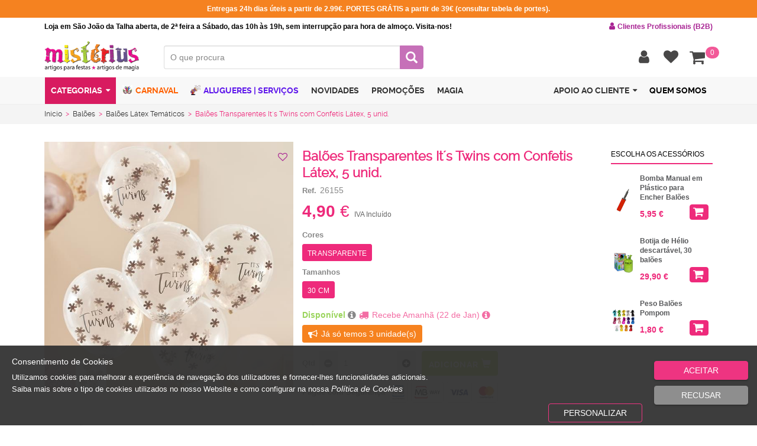

--- FILE ---
content_type: text/html; charset=utf-8
request_url: https://www.misterius.pt/pt-pt/produto/baloes-transparentes-its-twins-com-confetis-latex-26155
body_size: 115573
content:
<!DOCTYPE html><html lang="pt"><head><meta charset="utf-8"><meta http-equiv="X-UA-Compatible" content="IE=edge"><meta name="viewport" content="width=device-width, initial-scale=1"><meta name="author" content=""><!-- Widget cms_seo_page --><meta name="robots" content="index, follow"><title>Balões Transparentes It´s Twins com Confetis Látex | Misterius.pt</title><meta name="description" content="Balões Transparentes It´s Twins com Confetis Látex, 5 unid., perfeitos para revelar aos seus convidados uma notícia emocionante a dobrar! Estes balões vão criar um cenário encantador de Baby Shower. Envio 24h!"><meta name="keywords" content="Balões Transparentes It´s Twins com Confetis Látex, balão babyshower, balões babyshower, balão revelação, balões revelação, chá revelação, festa babyshower, revelação, it´s twins, balão é gémeos, balões é gémeos, revelação gémeos"><link rel="canonical" href="https://www.misterius.pt/pt-pt/produto/baloes-transparentes-its-twins-com-confetis-latex-26155" /><!--base href="https://www.misterius.pt/" /--><script type="application/ld+json">{
    "@context": "https://schema.org",
    "@type": "WebSite",
    "url": "https://www.misterius.pt",
    "potentialAction": {
    	"@type": "SearchAction",
    	"target": "https://www.misterius.pt/pesquisa?search={searchterm}",
    	"query-input": "required name=searchterm"
    	}
    }
    
        
    
</script><!-- facebook --><meta property="og:url" content="https://www.misterius.pt/pt-pt/produto/baloes-transparentes-its-twins-com-confetis-latex-26155" /><meta property="og:title" content="Bal&#245;es Transparentes It&#180;s Twins com Confetis L&#225;tex | Misterius.pt" /><meta property="og:description" content="Bal&#245;es Transparentes It&#180;s Twins com Confetis L&#225;tex, 5 unid., perfeitos para revelar aos seus convidados uma not&#237;cia emocionante a dobrar! Estes bal&#245;es v&#227;o criar um cen&#225;rio encantador de Baby Shower. Envio 24h!" /><meta property="og:site_name" content="Misterius" /><meta property="og:image" content="http://www.misterius.pt/resources/BALOES-TRANSPARENTES-ITS-TWINS-COM-CONFETIS-LATEX-26155.JPG"/><meta property="og:image:width" content="1024"/><meta property="og:image:height" content="1024"/><meta property="og:type"   content="product" /><meta property="fb:app_id" content="356729791389167" /><!-- twiter --><meta name="twitter:card" content="photo" /><meta name="twitter:site" content="Misterius" /><meta name="twitter:title" content="Bal&#245;es Transparentes It&#180;s Twins com Confetis L&#225;tex | Misterius.pt"><meta name="twitter:image" content="http://www.misterius.pt/resources/BALOES-TRANSPARENTES-ITS-TWINS-COM-CONFETIS-LATEX-26155.JPG"><meta name="twitter:url" content="httpswww.misterius.pt/pt-pt/produto/baloes-transparentes-its-twins-com-confetis-latex-26155" /><meta name="twitter:description" content="Bal&#245;es Transparentes It&#180;s Twins com Confetis L&#225;tex, 5 unid., perfeitos para revelar aos seus convidados uma not&#237;cia emocionante a dobrar! Estes bal&#245;es v&#227;o criar um cen&#225;rio encantador de Baby Shower. Envio 24h!"><!-- google + --><meta itemprop="image" content="http://www.misterius.pt/resources/BALOES-TRANSPARENTES-ITS-TWINS-COM-CONFETIS-LATEX-26155.JPG"><meta itemprop="description" content="Bal&#245;es Transparentes It&#180;s Twins com Confetis L&#225;tex, 5 unid., perfeitos para revelar aos seus convidados uma not&#237;cia emocionante a dobrar! Estes bal&#245;es v&#227;o criar um cen&#225;rio encantador de Baby Shower. Envio 24h!"><meta itemprop="name" content="Bal&#245;es Transparentes It&#180;s Twins com Confetis L&#225;tex | Misterius.pt"><!-- pinterest --><meta name="pinterest-rich-pin" content="false" /><script  type="text/javascript">var Captcha_Site_key = "";
</script><!-- End Widget cms_seo_page --><link rel="apple-touch-icon" sizes="57x57" href="/misterius/images/favicon/apple-icon-57x57.png"><link rel="apple-touch-icon" sizes="60x60" href="/misterius/images/favicon/apple-icon-60x60.png"><link rel="apple-touch-icon" sizes="72x72" href="/misterius/images/favicon/apple-icon-72x72.png"><link rel="apple-touch-icon" sizes="76x76" href="/misterius/images/favicon/apple-icon-76x76.png"><link rel="apple-touch-icon" sizes="114x114" href="/misterius/images/favicon/apple-icon-114x114.png"><link rel="apple-touch-icon" sizes="120x120" href="/misterius/images/favicon/apple-icon-120x120.png"><link rel="apple-touch-icon" sizes="144x144" href="/misterius/images/favicon/apple-icon-144x144.png"><link rel="apple-touch-icon" sizes="152x152" href="/misterius/images/favicon/apple-icon-152x152.png"><link rel="apple-touch-icon" sizes="180x180" href="/misterius/images/favicon/apple-icon-180x180.png"><link rel="manifest" href="/misterius/images/favicon/manifest.json"><link rel="shortcut icon" href="/misterius/images/favicon/favicon.ico" /><meta name="msapplication-TileColor" content="#ffffff"><meta name="msapplication-TileImage" content="/misterius/images/favicon/ms-icon-144x144.png"><meta name="theme-color" content="#ffffff"><meta name="format-detection" content="telephone=no"><meta name="facebook-domain-verification" content="3uamv19hqgkcz8khfsjqath4iosxhl" /><script>function getCookie(cname) {
                var name = cname + "=";
                var ca = document.cookie.split(';');
                for(var i = 0; i <ca.length; i++) {
                    var c = ca[i];
                    while (c.charAt(0)==' ') {
                        c = c.substring(1);
                    }
                    if (c.indexOf(name) == 0) {
                        return c.substring(name.length,c.length);
                    }
                }    
                return "";    
            } 
            
            var cookiesActive = getCookie('cookiesDirectiveType');
            
            
		(function(w,d,s,l,i){w[l]=w[l]||[];w[l].push({'gtm.start':
		new Date().getTime(),event:'gtm.js'});var f=d.getElementsByTagName(s)[0],
		j=d.createElement(s),dl=l!='dataLayer'?'&l='+l:'';j.async=true;j.src=
		'https://www.googletagmanager.com/gtm.js?id='+i+dl;f.parentNode.insertBefore(j,f);
		})(window,document,'script','dataLayer','GTM-NG8R27HP');/*new*/

            
                
            function goToHome(){if (typeof username !== undefined && username == ''){window.location.href="/pt-pt/homepage";}else{window.location.href="/pt-pt/homepage";}}
            
            (function(w,d,s,l,i){w[l]=w[l]||[];w[l].push({'gtm.start':
                                                          new Date().getTime(),event:'gtm.js'});var f=d.getElementsByTagName(s)[0],
                j=d.createElement(s),dl=l!='dataLayer'?'&l='+l:'';j.async=true;j.src=
                    'https://www.googletagmanager.com/gtm.js?id='+i+dl;f.parentNode.insertBefore(j,f);
                                })(window,document,'script','dataLayer','GTM-TN96HW');
             
            
            var producturl = "produto"; var searchurl = "pesquisa";
            var firstpagevarlog = "homepage"; var firstpagevarnotlog = "homepage";            
            var productfamilyaliasurl = productfamilyparentaliasurl = productfamilyparent2aliasurl = "categoria"; 
            var required_field = "Campo obrigat&#243;rio"; var one_field_at_least = "Tem que preencher pelo menos 1 dos seguintes campos"; var fields_do_not_match = "Os campos n&#227;o correspondem"; var invalid_telephone_number = "N&#250;mero de telefone inv&#225;lido"; var invalid_email_address = "Email invalido"; var invalid_usernameField = "Username invalido, n&#227;o &#233; permitido caracteres especiais"; var invalid_value = "Valor inv&#225;lido"; var only_letters_numbers = "Apenas letras e n&#250;meros"; var only_letters = "Apenas letras"; var only_numbers = "Apenas n&#250;meros"; var label_rangeInt = "##label_rangeInt##";
			var extraTextMobileValidate = "campo obrigat&#243;rio para receber informa&#231;&#227;o sobre as suas encomendas";
            /*if(cookiesActive == '2' || cookiesActive == '3'){}*/
            !function(f,b,e,v,n,t,s)
                {if(f.fbq)return;n=f.fbq=function(){n.callMethod?
                    n.callMethod.apply(n,arguments):n.queue.push(arguments)};
                 if(!f._fbq)f._fbq=n;n.push=n;n.loaded=!0;n.version='2.0';
                 n.queue=[];t=b.createElement(e);t.async=!0;
                 t.src=v;s=b.getElementsByTagName(e)[0];
                 s.parentNode.insertBefore(t,s)}(window, document,'script',
                                                 'https://connect.facebook.net/en_US/fbevents.js');
            fbq('init', '683415848456623');
            fbq('track', 'PageView');</script><script async src="https://www.googletagmanager.com/gtag/js?id=UA-8027514-1"></script><script type="text/javascript">if (getCookie("cookiesDirective") != ''){
            window.dataLayer = window.dataLayer || [];
                
            function gtag(){dataLayer.push(arguments);}
            gtag('js', new Date());
            gtag('config', 'UA-8027514-1', { 'user_id': '0', 'send_page_view': false, 'currency': 'EUR',   'country': 'PT' });
            gtag('config', 'AW-971893428'); 
            
            if(cookiesActive == '2'){
                gtag('consent', 'default', {
                    'ad_personalization': "granted", 
                    'ad_storage' : "granted", 
                    'ad_user_data' : "granted",
                    'analytics_storage' : "granted", 
                    'functionality_storage' : "granted",
					'personalization_storage' : "granted",
                    'security_storage' : "granted"
                });
            }
            else if (cookiesActive == '4') {                
                gtag('consent', 'default', {
                    'ad_personalization': "denied", 
                    'ad_storage' : "denied", 
                    'ad_user_data' : "denied",
                    'analytics_storage' : "granted", 
                    'functionality_storage' : "granted",
					'personalization_storage' : "granted",
                    'security_storage' : "granted"
                });
            }
            else{                
                gtag('consent', 'default', {
                    'ad_personalization': "denied", 
                    'ad_storage' : "denied", 
                    'ad_user_data' : "denied",
                    'analytics_storage' : "denied", 
                    'functionality_storage' : "denied",
					'personalization_storage' : "denied",
                    'security_storage' : "granted"
                });
            }
        }
        else{
            window.dataLayer = window.dataLayer || [];
                function gtag(){dataLayer.push(arguments);}
                gtag('js', new Date());
                gtag('config', 'UA-8027514-1', { 'user_id': '0', 'send_page_view': false, 'currency': 'EUR',   'country': 'PT' });
                gtag('config', 'AW-971893428'); 
                
                gtag('consent', 'default', {
                    'ad_personalization': "denied", 
                    'ad_storage' : "denied", 
                    'ad_user_data' : "denied",
                    'analytics_storage' : "denied", 
                    'functionality_storage' : "denied",
					'personalization_storage' : "denied",
                    'security_storage' : "granted"
                });
            
        }</script><!-- Generated Head -->
<link href="/resources/1551-2741-1554-2903-3231-3232-3300-3265-2844-2841-3175--ver=498418727.css" rel="stylesheet" type="text/css"><script src="/resources/1567-1568-1834-1833-1831-2154-2153-2156-2603-3235-3234-3252-3253-3266-2890-2170-2172-2244-2408-3167-3225-3264--ver=498419173.js"></script><script src="/h/r/3270-3299-2925-2470-2085-1648-1667-1824-1399-2241-3181-3236-3176-2944-2090?ver=498419173"></script>
<!-- End Generated Head -->

<script  type="text/javascript">
/* Generated Javascript variables */
var onlyShowToThisBuyersEntities = '0';var onlyLoggedVisibleFields = '';var onlyShowToThisBuyersEntities = '0';var onlyLoggedVisibleFields = '';var numberOfImages = '5';var showAllgalleriesTogether = '1';var IDwarehouse = '4';var check_stock = '1';var showBuyButtonOnlyIfLogin = '0';var showAllgalleriesTogether = '1';var continueOnlyIfLogged = '0';var checkStockSimple = '[]';var checkValueByMultiplier = '0';var PriceTypes = '5';var warehouseID = '4';var canBuyIfNoStock = '1';var onlyB2bIfEstabZero = '[]';var showAccumulativeDiscounts = '1';var checkValueByMultiplier = '0';var id_banner_gallery = 'banner_gallery';var auditingLogin = '0';var saveLogin = '0';var showUsernameField = '[]';var withoutTax = '[]';var showTotalLinesPerCart = '0';var showItemsAndTotalInfo = '[]';var showItemsInfo = '1';var loginValidation = '1';var getLastUpdatedPrices = '1';var auditingLogin = '0';var saveLogin = '0';var showContentMasterOnRegister = '1';var listGridNumber = '0';var showCat1 = '[]';var showCat2 = '[]';var showCat3 = '[]';var showBrand = '[]';var catLevel = '2';var refreshByAjax = '1';var pvpPriceType = '5';var resfreshSearchFieldsFunction = '[]';var searchFormID = 'searchADVForm';var tabContentID = 'tab1';var contentmasterID = 'main_contentmaster';var price_3decimal = '0';var showPVR = '0';var showPVP = '1';var showPreviewProdName = '[]';var showPreviewProdRef = '1';var showRef = '0';var SEOOptimizedPrevSearch = '1';var minSearchChars = '2';var selectCatByProdAlias = '0';
</script>
</head><body><noscript><iframe src="https://www.googletagmanager.com/ns.html?id=GTM-NG8R27HP" height="0" width="0" style="display:none;visibility:hidden"></iframe></noscript><noscript><iframe src="https://www.googletagmanager.com/ns.html?id=GTM-TN96HW" height="0" width="0" style="display:none;visibility:hidden"></iframe></noscript><noscript><img height="1" width="1" alt="fb pixel" style="display:none" src="https://www.facebook.com/tr?id=473976316304389&ev=PageView&noscript=1"/></noscript><div id="page" max="max"><a href="#content" class="seo-only">Saltar para o conteúdo principal</a><div id="header"><div id="tools_bar_1" class="winsig_tools_bar first hide_xs hide_sm"><div class="container reset_position"><div class="row reset_position"><div id="topFirstWarningText" class="col-xs-12 col-sm-12 col-md-12 col-lg-12"></div></div></div></div><div id="tools_bar_2" class="winsig_tools_bar second hide_xs hide_sm"><div class="container reset_position"><div class="row reset_position"><div id="topWarningText" class="col-xs-12 col-sm-12 col-md-12 col-lg-12">Loja em São João da Talha aberta, de 2ª feira a Sábado, das 10h às 19h, sem interrupção para hora de almoço. Visita-nos! <span role="button" onclick="window.location.href='https://www.misterius.pt/pt-pt/pedido-registo-b2b'"><i class="fa fa-user"></i>Clientes Profissionais (B2B)</span></div></div></div></div><div id="tools_bar" class="winsig_tools_bar"><div class="container reset_position"><div class="row reset_position"><div class="col-xs-2 col-sm-1 hide_md hide_lg"><div class="winsig_btn_main_menu_mobile hide_md hide_lg"><a href="#main_menu_mobile" class="btn" title="Menu" rel="nofollow"><i class="fa fa-align-justify"></i></a></div></div><div class="col-xs-6 col-sm-4 col-md-3 col-lg-2"><div class="winsig_brand"><a class="navbar-brand" href="https://www.misterius.pt/pt-pt/" onDragStart="return false">LOGO</a></div></div><div class="col-xs-6 col-sm-4 col-md-3 col-lg-3" style="display:none;" itemscope itemtype="https://schema.org/Organization"><a itemprop="url" href="https://www.misterius.pt/pt-pt/" title="MISTERIUS" class="logo"><img class="desktop" itemprop="logo" src="/images/logomarca.png" title="MISTERIUS" alt="MISTERIUS" /></a></div><div class="col-xs-12 col-sm-12 col-md-4 col-lg-5"><!-- Widget search --><script>var searchURL = "pesquisa", productUrl = "produto", currentlang = "/pt-pt/", noresultsLabel = "Sem Resultados", pvp_consult = "Pre&#231;o sob consulta";
    var initializeToggleSearch = "System.Collections.Generic.List`1[System.Object]";    
	if(typeof redirectToSearch == 'undefined'){var redirectToSearch = 0;}    
    var productPromoLabel = "Promo&#231;&#227;o", productNewLabel = "Novo", productOutletLabel = "Outlet", oldprice_info = " ", pvp_info = " ", pvr_info = "PVR";    
    var stock_info = "Stock online", no_info = "Indisponivel", stock_label = "Stock";    
    var dropdownProductsOutFormDiv = "1", showProductsPreview = "1", showPreviewStock = "0";
	var isB2C = "1", showNewProdSEO = "1", searchBetweenWords = "1", hidePrices = "0", minSearchChars = "2";
    
    $("#filters_pannel_trigger").click(function(){
    	if ($("#filterOpen").val() == 0)
            $("#filterOpen").val(1);
		else
            $("#filterOpen").val(0);
    });  
</script><script></script><div id="searchMainDivContainer" class="col-xs-12 col-sm-12 col-md-12 col-lg-12"><div class="winsig_search_box_products"><form name="searchADVForm" id="searchADVForm" onsubmit="return false;" contentmaster="main_contentmaster"><div class="winsig_form"><div class="form"><div class="form_line" id="tab1"><div class="half_field"><div class="input-group"><label>O que procura<input type="text" id="searchInput" autocomplete="off"  name="search" class="form-control" placeholder="O que procura" value=""></label><span id="searchclear" class="glyphicon glyphicon-remove"></span></div></div></div><div class="form_line" ><div class="total_field"><button class="btn btn-default"   disabled="disabled"  id="research" type="submit" title="Pesquisar" rel="nofollow"><span class="glyphicon glyphicon-search"></span></button></div></div></div></div><div class="dropdown_products"><div class="products_list"></div><button class="btn"  id="dropdownbutton" style="display: none;" onclick="research.click()" type="button"><i class="fa fa-plus-circle"></i>VER MAIS RESULTADOS</button></div>  
            
            
			
            
</form></div></div><!-- End Widget search --></div><div class="col-md-5 col-lg-5 reset_position"><div class="winsig_large_options_menu_user_not_logged"><div class="btn-group"><!-- Widget clientArea --><script>var loginRequired_fav = "Necessita de efetuar login para aceder aos favoritos", session_expired="pt-pt/session-expired";</script><div class="btn-group"><button type="button" id="LoginUserRegisterBtn" class="btn btn-default dropdown-toggle" data-toggle="dropdown" aria-expanded="false" title="Conta" rel="nofollow"><i class="fa fa-user"></i></button><div class="dropdown-menu"><div class="effect"><div class="container"><div class="row">                
  
 
                    
                    
                                        
                    
                    	<div class="col-xs-12 col-sm-6 col-md-6 col-lg-6"><!-- Widget loginForm --><div id="fb-root"></div><script>window.fbAsyncInit = function() {
        FB.init({
            appId      : '289284058219120',
            xfbml      : true,
            version    : 'v3.2'
        });
    };    
    (function(d, s, id){
        var js, fjs = d.getElementsByTagName(s)[0];
        if (d.getElementById(id)) {return;}
        js = d.createElement(s); js.id = id;
        js.src = "//connect.facebook.net/en_US/sdk.js";
        fjs.parentNode.insertBefore(js, fjs);
    }(document, 'script', 'facebook-jssdk'));
</script><script>var incorrectData = "Dados incorrectos. Verifique os seus dados.", errorOcurred = "Ocorreu um erro.", loginSuccess = "A sua sess&#227;o iniciou corretamente !", welcomeClient = "Autentica&#231;&#227;o efetuada com sucesso. A reencaminhar…Aguarde.";
    var welcomeString = "Bem-vindo", activateAccount = "A conta n&#227;o est&#225; ativa ou n&#227;o existe.", StillcorrentCart = "Deseja continuar a usar o actual carrinho de compras", StillcorrentQuotationCart = "Deseja continuar a usar o actual carrinho de pedidos de cota&#231;&#227;o";
    var StillcorrentShopAndQuotationCart = "Deseja continuar a usar os actuais carrinhos de compras e pedidos de cota&#231;&#227;o", labelno = "N&#227;o", labelyes = "Sim", registerUrl = "registo", confirmRegisterUrl = "confirmar-registo";
    var firstpagevarlog = "homepage", defaultadminpage = "aprovacoes",orderalternativeurl = "detalhe-aprovacao";
    var backToHomepage = "1", isB2C = "1", askToUser = "0", divOnButtons = "1";
    var showWelcomeFirstName = "System.Collections.Generic.List`1[System.Object]", sessionForced = "1", hasComparator="System.Collections.Generic.List`1[System.Object]", isFinalOrderWithoutRegPage = "0";
    var passErrorWithPopup = "0", optionsOrder = 'finantial;comercial;aftersales;crm;personalinfo;alterclient;';
    var strSplitted = optionsOrder.split(';');
    var hasSession = 0, hasntFBacc_associated = 'A conta de facebook n&#227;o est&#225; associada a nenhuma conta', ErrorFBacc_associated = '##ErrorFBacc_associated##';
    
    $(document).ready(function(){        
        $('#logoutButton').on('click',function(){
            if( $('#create_accfacebook').length>0 && typeof $('#create_accfacebook').data('id') != 'undefined'){
                $('#create_accfacebook').removeData();
            }     
        });

        var onlyVisibleOptions = new Array();
        
        for(var i=0;i < strSplitted.length-1; i++){ 
            if ($("#"+strSplitted[i].toString()).length>0 )
            	onlyVisibleOptions.push(strSplitted[i]);                   	
        }
        
        for(var j=0;j < onlyVisibleOptions.length-1; j++){
            var next = "#"+onlyVisibleOptions[j+1].toString();
            var before = "#"+onlyVisibleOptions[j].toString();
            $(next).insertAfter( $( before ) );          
        }
        
        if (typeof GetURLParameter === "function" && GetURLParameter("sexp") != undefined){
        	$("#popup_message .message").html("Login");
			$("#popup_message").modal();
        }
    });

    
      var sessionid = "dlttmirocbws3zr345wuci45", impersonator = '', canImp = '';
      
      	
            
            
        
                
            	
            
           	
             
                
            
           	
                
            
    

</script><!--Perfil:  Perfil1: --><script>var userid = '0';
    
     var currentUser = {
        "Username": "",
        "Email": "",
        "Name": "",
        "FacebookID": "",
        "AvailablePoints": 0,
        "BrandID": "",
        "tk": ""
    };
    
    var EntityTypeID = '', username = "";
	var ExternalClient = '0', ExternalEstablishment = '0', authKey = '';
    
    $(document).ready(function(){
        if (canImp == '1' && username != '' && impersonator == '')
        {
            if (getCookie("hideAutoShowImpersonPopup") != '1'){
     			$("#impersonateBtn").click();
         	}
         	$('#popup_select_client').on('hidden.bs.modal', function () { 
         	            	
	                window.location.href = "/logout";                     	            
    		
         	 
         	});
        }
    });
    
    function submitForm(formId) {
        newDialog = window.open('about:blank', "_form");
        document.forms[formId].target='_form';
        document.forms[formId].submit();
        return false;
    }
    
    function proceedToLogout(){    	                                                   	
        jQuery.ajax({
            url: "/ActionInvokerGenericAPI.ashx?input=dyn-post&output=string&ActionID=5745",
            type: "post",
            data: "mode=reset&username="+username
        });
        
        setTimeout(function(){window.location.href = "/logout"},350)
    }

    userip = "00.00.00.0";
</script><div class="winsig_options_menu_dropdown_extended"><div class=""><div class="title"><div class="winsig_content_title"><div class="title"><a href="#" class="active"><i class="fa fa-user"></i>Login</a></div></div></div><script>$(document).ready(function(){
                            if (getCookie("memPass") != ''){
                                var userCookie = getCookie("memPass").split("&")[0];
                                
                                userLogin(getCookie("memPass"),userCookie.split("=")[1],false);
                            }
                        });</script><div class="winsig_login_form" id='simpleLoginForm'><div class=""><div class="login_error_mensages" id="error_login" style="display:none;"></div><div class="winsig_form"><form id="login" class="form" method="" action="" ><div class="form_line"><div class="total_field"><div class="input-group"><span class="input-group-addon">E-mail</span><input type="text" id="num" name="num" class="form-control" placeholder=""></div></div><div class="total_field"><div class="input-group"><span class="input-group-addon">Password</span><input type="password" name="pw" class="form-control" placeholder=""></div></div></div><div class="footer"><div class="login_links recoverypass"><a onclick="$('#popup_pw_recovery').modal()" rel="nofollow">Recuperar Password</a></div><div class="options"><button class="btn btn-default" type="button" id="loginSubmit"><i class="fa fa-sign-in"></i>Entrar</button></div><div class="options with_facebook_btn"><div><button type="button" class="btn btn-facebook" onclick="login_via_facebook(); return false;"><span class="fa fa-facebook"></span><span  >Entrar com o Facebook</span></button></div><div></div></div></form></div><div class="login_note_mensages" id="note_login"></div>    
                	</div></div></div></div><!-- End Widget loginForm --></div></div><div class="col-xs-12 col-sm-6 col-md-6 col-lg-6"><div class="row"><div class="col-xs-12 col-sm-12 col-md-12 col-lg-12"><div class="winsig_content_title"><div class="title"><a href="#" class="active"><i class="fa fa-users"></i>Registar (criar conta)</a></div></div></div></div><div class="row" id="contentmaster_register"> 
                        
                            </div></div></div></div></div></div></div><div id="favMenuButton" class="btn-group"><button id="favoriteProducts" type="button" class="btn" title="Favoritos" rel="nofollow"  onclick="setFavNoLogin()" style="padding-right:0px"><i class="fa fa-heart"></i></button></div><script>callFavState();</script><!-- End Widget clientArea -->
                                        <!-- Widget cartState --><script>var empty_cart = "O seu carrinho de compras encontra-se vazio";
    var isB2C = '1'; var pvpPriceType = "5"; var DocumentType = "29"; var sessExpRedirect = '1';
    var reloadAfterUpdate = '1'; var showContentMasterOnCart = "1"; var showAccumulativeDiscounts = "1"; var onlyDiscountsFromSpecialPrices = "0";
    var showShopWihtoutReg = '0';
    
    var items="Itens", total="Total c/IVA", minOrder = "10", minOrderb2b = "50", cartURL = "pt-pt/carrinho-de-compras", CartZeroItems = 'Tem de ter no m&#237;nimo um produto para poder finalizar compra.';
    var minItemsOrder = '1', Login_Register = 'Para aceder a essa área necessita de ter login efetuado.<br>Faça login ou crie um novo registo. A reencaminhar…Aguarde.', login_required = "Para continuar necessita de ter login efetuado.<br>Faça login ou crie um novo registo. A reencaminhar…Aguarde.", checkOrderReq_error = 'ATEN&#199;&#195;O: Ocorreu um erro, vamos actualizar a pagina...';
	var orderMinimumRequired = "O valor da encomenda n&#227;o atinge o valor minimo de 10€ para poder finalizar.", orderMinimumRequiredb2b = "O valor da encomenda n&#227;o atinge o valor minimo de 50€ para poder finalizar."; var orderDisallowNoStock = "Por falta de stock n&#227;o &#233; poss&#237;vel satisfazer todos os produtos. Verifique o carrinho."; var endPurchaseURL = "/pt-pt/finalizar-compra";
    var checkOrderReq_sucess = 'ATEN&#199;&#195;O: Existem Produtos que sofreram actualiza&#231;&#245;es de pre&#231;os desde que foram adicionados ao carrinho.', firstPageVarNotLog = "pt-pt/homepage";
    
    
    	var sessionExpiredURL = "/pt-pt/session-expired?redir=finalizar-compra";
    
    
</script><div class="btn-group cart_btn  " title="Carrinho de compras" alt="Carrinho de compras"><button type="button" id="StateShoppingCart" class="btn btn-default dropdown-toggle" data-toggle="dropdown"><i class="fa fa-shopping-cart"></i><span class="special" id="stateShoppingCartNItems">0</span></button><div class="dropdown-menu cartItemsDrop"><div class="effect"><div class=" cartItemsL" style="max-height: 69vh; overflow-y: auto;"><div class="content_box"><div id="contentmaster_cart"></div></div></div></div></div></div><script>$(document).ready(function(){
        if ("" == "1")
        	checkOrderRequirements('/pt-pt/finalizar-compra','/pt-pt/carrinho-de-compras',0,showShopWihtoutReg);
        
    	if (username == '')
    		$(".cartstate #endPurchase button").attr("onclick","checkOrderRequirements('processar-compra','',1,1)");
    });
</script><!-- End Widget cartState --></div></div></div></div></div></div><div id="tools_bar_3" class="winsig_tools_bar third"><div class="container reset_position"><div class="row reset_position"><div class="hide_xs hide_sm col-md-12 col-lg-12 reset_position"><div class="winsig_large_main_menu"><div class="navbar"><ul class="navbar-nav" itemscope itemtype="https://schema.org/SiteNavigationElement"><li class="dropdown dropcats"><a href="#" class="dropdown-toggle" data-toggle="dropdown" ondragstart="return false" aria-expanded="true">Categorias<i class="caret"></i></a><ul class="dropdown-menu"> 
                                                    <!-- Widget menuGrupoCategorias --><li seoA="disfarces-fatos-carnaval" seoAId="1" class="dropdown" itemprop="name"><a href="/pt-pt/categoria/disfarces-fatos-carnaval"onclick="return callPage('main_contentmaster',event)" ><i class="fa fa-angle-right"></i>Carnaval</a><ul class="ulContainer  "><li seoAId="1092" parentId="1" class=""><a class="btn cat" seoA="promocoes-de-carnaval" desc="" href="/pt-pt/categoria/disfarces-fatos-carnaval/promocoes-de-carnaval"onclick="return callPage('main_contentmaster',event)" itemprop="url"><i class="fa fa-angle-right"></i>Promoções Carnaval </a><ul class=""><li elemID3="1093" seoAId="1092" class="lithirdlevel" itemprop="name"><a class="btn cat" seoA="promocoes-fatos-ate-5-euros" desc="" href="/pt-pt/categoria/disfarces-fatos-carnaval/promocoes-de-carnaval/promocoes-fatos-ate-5-euros"onclick="return callPage('main_contentmaster',event)" itemprop="url"><i class="icon icon_style_2"></i>Promoções de Fatos até 5€ </a></li><li elemID3="1094" seoAId="1092" class="lithirdlevel" itemprop="name"><a class="btn cat" seoA="promocoes-fatos-mulher" desc="" href="/pt-pt/categoria/disfarces-fatos-carnaval/promocoes-de-carnaval/promocoes-fatos-mulher"onclick="return callPage('main_contentmaster',event)" itemprop="url"><i class="icon icon_style_2"></i>Promoções Fatos de Mulher </a></li><li elemID3="1095" seoAId="1092" class="lithirdlevel" itemprop="name"><a class="btn cat" seoA="promocoes-fatos-homem" desc="" href="/pt-pt/categoria/disfarces-fatos-carnaval/promocoes-de-carnaval/promocoes-fatos-homem"onclick="return callPage('main_contentmaster',event)" itemprop="url"><i class="icon icon_style_2"></i>Promoções Fatos de Homem </a></li><li elemID3="1096" seoAId="1092" class="lithirdlevel" itemprop="name"><a class="btn cat" seoA="promocoes-fatos-menina" desc="" href="/pt-pt/categoria/disfarces-fatos-carnaval/promocoes-de-carnaval/promocoes-fatos-menina"onclick="return callPage('main_contentmaster',event)" itemprop="url"><i class="icon icon_style_2"></i>Promoções Fatos de Menina </a></li><li elemID3="1097" seoAId="1092" class="lithirdlevel" itemprop="name"><a class="btn cat" seoA="promocoes-fatos-menino" desc="" href="/pt-pt/categoria/disfarces-fatos-carnaval/promocoes-de-carnaval/promocoes-fatos-menino"onclick="return callPage('main_contentmaster',event)" itemprop="url"><i class="icon icon_style_2"></i>Promoções Fatos de Menino </a></li><li elemID3="1098" seoAId="1092" class="lithirdlevel" itemprop="name"><a class="btn cat" seoA="promocoes-fatos-bebe" desc="" href="/pt-pt/categoria/disfarces-fatos-carnaval/promocoes-de-carnaval/promocoes-fatos-bebe"onclick="return callPage('main_contentmaster',event)" itemprop="url"><i class="icon icon_style_2"></i>Promoções Fatos de Bebé </a></li><li elemID3="1099" seoAId="1092" class="lithirdlevel" itemprop="name"><a class="btn cat" seoA="promocoes-acessorios" desc="" href="/pt-pt/categoria/disfarces-fatos-carnaval/promocoes-de-carnaval/promocoes-acessorios"onclick="return callPage('main_contentmaster',event)" itemprop="url"><i class="icon icon_style_2"></i>Promoções de Acessórios </a></li></ul></li><li seoAId="12" parentId="1" class=""><a class="btn cat" seoA="fatos-de-carnaval-mulher" desc="" href="/pt-pt/categoria/disfarces-fatos-carnaval/fatos-de-carnaval-mulher"onclick="return callPage('main_contentmaster',event)" itemprop="url"><i class="fa fa-angle-right"></i>Fatos Carnaval | Mulher </a><ul class=""><li elemID3="323" seoAId="12" class="lithirdlevel" itemprop="name"><a class="btn cat" seoA="promocoes-e-oportunidades-mulher" desc="" href="/pt-pt/categoria/disfarces-fatos-carnaval/fatos-de-carnaval-mulher/promocoes-e-oportunidades-mulher"onclick="return callPage('main_contentmaster',event)" itemprop="url"><i class="icon icon_style_2"></i>Promoções e Oportunidades Mulher </a></li><li elemID3="307" seoAId="12" class="lithirdlevel" itemprop="name"><a class="btn cat" seoA="halloween-bruxas" desc="" href="/pt-pt/categoria/disfarces-fatos-carnaval/fatos-de-carnaval-mulher/halloween-bruxas"onclick="return callPage('main_contentmaster',event)" itemprop="url"><i class="icon icon_style_2"></i>Halloween | Mulher </a></li><li elemID3="319" seoAId="12" class="lithirdlevel" itemprop="name"><a class="btn cat" seoA="natal-pascoa" desc="" href="/pt-pt/categoria/disfarces-fatos-carnaval/fatos-de-carnaval-mulher/natal-pascoa"onclick="return callPage('main_contentmaster',event)" itemprop="url"><i class="icon icon_style_2"></i>Natal e Páscoa | Mulher </a></li><li elemID3="322" seoAId="12" class="lithirdlevel" itemprop="name"><a class="btn cat" seoA="profissoes" desc="" href="/pt-pt/categoria/disfarces-fatos-carnaval/fatos-de-carnaval-mulher/profissoes"onclick="return callPage('main_contentmaster',event)" itemprop="url"><i class="icon icon_style_2"></i>Profissões | Mulher </a></li><li elemID3="317" seoAId="12" class="lithirdlevel" itemprop="name"><a class="btn cat" seoA="classicos-herois-bd" desc="" href="/pt-pt/categoria/disfarces-fatos-carnaval/fatos-de-carnaval-mulher/classicos-herois-bd"onclick="return callPage('main_contentmaster',event)" itemprop="url"><i class="icon icon_style_2"></i>Clássicos e Heroínas B.D. | Mulher </a></li><li elemID3="313" seoAId="12" class="lithirdlevel" itemprop="name"><a class="btn cat" seoA="paises-nacoes" desc="" href="/pt-pt/categoria/disfarces-fatos-carnaval/fatos-de-carnaval-mulher/paises-nacoes"onclick="return callPage('main_contentmaster',event)" itemprop="url"><i class="icon icon_style_2"></i>Países e Nações | Mulher </a></li><li elemID3="309" seoAId="12" class="lithirdlevel" itemprop="name"><a class="btn cat" seoA="piratas" desc="" href="/pt-pt/categoria/disfarces-fatos-carnaval/fatos-de-carnaval-mulher/piratas"onclick="return callPage('main_contentmaster',event)" itemprop="url"><i class="icon icon_style_2"></i>Piratas | Mulher </a></li><li elemID3="310" seoAId="12" class="lithirdlevel" itemprop="name"><a class="btn cat" seoA="indios-cowboys" desc="" href="/pt-pt/categoria/disfarces-fatos-carnaval/fatos-de-carnaval-mulher/indios-cowboys"onclick="return callPage('main_contentmaster',event)" itemprop="url"><i class="icon icon_style_2"></i>Índias e Cowgirls | Mulher </a></li><li elemID3="308" seoAId="12" class="lithirdlevel" itemprop="name"><a class="btn cat" seoA="historicos" desc="" href="/pt-pt/categoria/disfarces-fatos-carnaval/fatos-de-carnaval-mulher/historicos"onclick="return callPage('main_contentmaster',event)" itemprop="url"><i class="icon icon_style_2"></i>Históricos | Mulher </a></li><li elemID3="312" seoAId="12" class="lithirdlevel" itemprop="name"><a class="btn cat" seoA="religioes-varias" desc="" href="/pt-pt/categoria/disfarces-fatos-carnaval/fatos-de-carnaval-mulher/religioes-varias"onclick="return callPage('main_contentmaster',event)" itemprop="url"><i class="icon icon_style_2"></i>Religiões Várias | Mulher </a></li><li elemID3="314" seoAId="12" class="lithirdlevel" itemprop="name"><a class="btn cat" seoA="anos-20-charlston" desc="" href="/pt-pt/categoria/disfarces-fatos-carnaval/fatos-de-carnaval-mulher/anos-20-charlston"onclick="return callPage('main_contentmaster',event)" itemprop="url"><i class="icon icon_style_2"></i>Anos 20 e Charleston | Mulher </a></li><li elemID3="315" seoAId="12" class="lithirdlevel" itemprop="name"><a class="btn cat" seoA="anos-60-hippie" desc="" href="/pt-pt/categoria/disfarces-fatos-carnaval/fatos-de-carnaval-mulher/anos-60-hippie"onclick="return callPage('main_contentmaster',event)" itemprop="url"><i class="icon icon_style_2"></i>Anos 50, 60 e Hippie | Mulher </a></li><li elemID3="316" seoAId="12" class="lithirdlevel" itemprop="name"><a class="btn cat" seoA="anos-80-disco" desc="" href="/pt-pt/categoria/disfarces-fatos-carnaval/fatos-de-carnaval-mulher/anos-80-disco"onclick="return callPage('main_contentmaster',event)" itemprop="url"><i class="icon icon_style_2"></i>Anos 70, 80 e Disco | Mulher </a></li><li elemID3="320" seoAId="12" class="lithirdlevel" itemprop="name"><a class="btn cat" seoA="desporto" desc="" href="/pt-pt/categoria/disfarces-fatos-carnaval/fatos-de-carnaval-mulher/desporto"onclick="return callPage('main_contentmaster',event)" itemprop="url"><i class="icon icon_style_2"></i>Desporto | Mulher </a></li><li elemID3="318" seoAId="12" class="lithirdlevel" itemprop="name"><a class="btn cat" seoA="palhacas-bobos-arlequins" desc="" href="/pt-pt/categoria/disfarces-fatos-carnaval/fatos-de-carnaval-mulher/palhacas-bobos-arlequins"onclick="return callPage('main_contentmaster',event)" itemprop="url"><i class="icon icon_style_2"></i>Circo e Palhaças | Mulher </a></li><li elemID3="324" seoAId="12" class="lithirdlevel" itemprop="name"><a class="btn cat" seoA="comicos" desc="" href="/pt-pt/categoria/disfarces-fatos-carnaval/fatos-de-carnaval-mulher/comicos"onclick="return callPage('main_contentmaster',event)" itemprop="url"><i class="icon icon_style_2"></i>Cómicos | Mulher </a></li><li elemID3="321" seoAId="12" class="lithirdlevel" itemprop="name"><a class="btn cat" seoA="animais" desc="" href="/pt-pt/categoria/disfarces-fatos-carnaval/fatos-de-carnaval-mulher/animais"onclick="return callPage('main_contentmaster',event)" itemprop="url"><i class="icon icon_style_2"></i>Animais | Mulher </a></li><li elemID3="367" seoAId="12" class="lithirdlevel" itemprop="name"><a class="btn cat" seoA="fatos-mulher-frutos-legumes" desc="" href="/pt-pt/categoria/disfarces-fatos-carnaval/fatos-de-carnaval-mulher/fatos-mulher-frutos-legumes"onclick="return callPage('main_contentmaster',event)" itemprop="url"><i class="icon icon_style_2"></i>Frutas e Legumes | Mulher </a></li><li elemID3="311" seoAId="12" class="lithirdlevel" itemprop="name"><a class="btn cat" seoA="havai" desc="" href="/pt-pt/categoria/disfarces-fatos-carnaval/fatos-de-carnaval-mulher/havai"onclick="return callPage('main_contentmaster',event)" itemprop="url"><i class="icon icon_style_2"></i>Havaianas | Mulher </a></li></ul></li><li seoAId="160" parentId="1" class=""><a class="btn cat" seoA="fatos-de-carnaval-para-homem" desc="" href="/pt-pt/categoria/disfarces-fatos-carnaval/fatos-de-carnaval-para-homem"onclick="return callPage('main_contentmaster',event)" itemprop="url"><i class="fa fa-angle-right"></i>Fatos Carnaval | Homem </a><ul class=""><li elemID3="325" seoAId="160" class="lithirdlevel" itemprop="name"><a class="btn cat" seoA="promocoes-e-oportunidades-homem" desc="" href="/pt-pt/categoria/disfarces-fatos-carnaval/fatos-de-carnaval-para-homem/promocoes-e-oportunidades-homem"onclick="return callPage('main_contentmaster',event)" itemprop="url"><i class="icon icon_style_2"></i>Promoções e Oportunidades Homem </a></li><li elemID3="290" seoAId="160" class="lithirdlevel" itemprop="name"><a class="btn cat" seoA="fatos-homem-halloween" desc="" href="/pt-pt/categoria/disfarces-fatos-carnaval/fatos-de-carnaval-para-homem/fatos-homem-halloween"onclick="return callPage('main_contentmaster',event)" itemprop="url"><i class="icon icon_style_2"></i>Halloween | Homem </a></li><li elemID3="292" seoAId="160" class="lithirdlevel" itemprop="name"><a class="btn cat" seoA="fatos-natal-pascoa" desc="" href="/pt-pt/categoria/disfarces-fatos-carnaval/fatos-de-carnaval-para-homem/fatos-natal-pascoa"onclick="return callPage('main_contentmaster',event)" itemprop="url"><i class="icon icon_style_2"></i>Natal e Páscoa | Homem </a></li><li elemID3="289" seoAId="160" class="lithirdlevel" itemprop="name"><a class="btn cat" seoA="fatos-homem-profissoes" desc="" href="/pt-pt/categoria/disfarces-fatos-carnaval/fatos-de-carnaval-para-homem/fatos-homem-profissoes"onclick="return callPage('main_contentmaster',event)" itemprop="url"><i class="icon icon_style_2"></i>Profissões | Homem </a></li><li elemID3="305" seoAId="160" class="lithirdlevel" itemprop="name"><a class="btn cat" seoA="fatos-homem-classicos-bd" desc="" href="/pt-pt/categoria/disfarces-fatos-carnaval/fatos-de-carnaval-para-homem/fatos-homem-classicos-bd"onclick="return callPage('main_contentmaster',event)" itemprop="url"><i class="icon icon_style_2"></i>Clássicos e Heróis B.D. | Homem </a></li><li elemID3="296" seoAId="160" class="lithirdlevel" itemprop="name"><a class="btn cat" seoA="fatos-paises-nacoes" desc="" href="/pt-pt/categoria/disfarces-fatos-carnaval/fatos-de-carnaval-para-homem/fatos-paises-nacoes"onclick="return callPage('main_contentmaster',event)" itemprop="url"><i class="icon icon_style_2"></i>Países e Nações | Homem </a></li><li elemID3="306" seoAId="160" class="lithirdlevel" itemprop="name"><a class="btn cat" seoA="fatos-homem-pirata" desc="" href="/pt-pt/categoria/disfarces-fatos-carnaval/fatos-de-carnaval-para-homem/fatos-homem-pirata"onclick="return callPage('main_contentmaster',event)" itemprop="url"><i class="icon icon_style_2"></i>Piratas | Homem </a></li><li elemID3="291" seoAId="160" class="lithirdlevel" itemprop="name"><a class="btn cat" seoA="fatos-indios-e-cowboys" desc="" href="/pt-pt/categoria/disfarces-fatos-carnaval/fatos-de-carnaval-para-homem/fatos-indios-e-cowboys"onclick="return callPage('main_contentmaster',event)" itemprop="url"><i class="icon icon_style_2"></i>Indios e Cowboys | Homem </a></li><li elemID3="299" seoAId="160" class="lithirdlevel" itemprop="name"><a class="btn cat" seoA="fatos-homem-historicos" desc="" href="/pt-pt/categoria/disfarces-fatos-carnaval/fatos-de-carnaval-para-homem/fatos-homem-historicos"onclick="return callPage('main_contentmaster',event)" itemprop="url"><i class="icon icon_style_2"></i>Históricos | Homem </a></li><li elemID3="295" seoAId="160" class="lithirdlevel" itemprop="name"><a class="btn cat" seoA="fatos-religioes-varias" desc="" href="/pt-pt/categoria/disfarces-fatos-carnaval/fatos-de-carnaval-para-homem/fatos-religioes-varias"onclick="return callPage('main_contentmaster',event)" itemprop="url"><i class="icon icon_style_2"></i>Religiões Várias | Homem </a></li><li elemID3="427" seoAId="160" class="lithirdlevel" itemprop="name"><a class="btn cat" seoA="fatos-anos-20-homem" desc="" href="/pt-pt/categoria/disfarces-fatos-carnaval/fatos-de-carnaval-para-homem/fatos-anos-20-homem"onclick="return callPage('main_contentmaster',event)" itemprop="url"><i class="icon icon_style_2"></i>Anos 20 | Homem </a></li><li elemID3="303" seoAId="160" class="lithirdlevel" itemprop="name"><a class="btn cat" seoA="fatos-homem-anos-60-hippie" desc="" href="/pt-pt/categoria/disfarces-fatos-carnaval/fatos-de-carnaval-para-homem/fatos-homem-anos-60-hippie"onclick="return callPage('main_contentmaster',event)" itemprop="url"><i class="icon icon_style_2"></i>Anos 50, 60 e Hippie | Homem </a></li><li elemID3="301" seoAId="160" class="lithirdlevel" itemprop="name"><a class="btn cat" seoA="fatos-homem-anos-70-80" desc="" href="/pt-pt/categoria/disfarces-fatos-carnaval/fatos-de-carnaval-para-homem/fatos-homem-anos-70-80"onclick="return callPage('main_contentmaster',event)" itemprop="url"><i class="icon icon_style_2"></i>Anos 70, 80 e Disco | Homem </a></li><li elemID3="428" seoAId="160" class="lithirdlevel" itemprop="name"><a class="btn cat" seoA="fatos-desporto-homem" desc="" href="/pt-pt/categoria/disfarces-fatos-carnaval/fatos-de-carnaval-para-homem/fatos-desporto-homem"onclick="return callPage('main_contentmaster',event)" itemprop="url"><i class="icon icon_style_2"></i>Desporto | Homem </a></li><li elemID3="298" seoAId="160" class="lithirdlevel" itemprop="name"><a class="btn cat" seoA="fatos-palhacos-bobos" desc="" href="/pt-pt/categoria/disfarces-fatos-carnaval/fatos-de-carnaval-para-homem/fatos-palhacos-bobos"onclick="return callPage('main_contentmaster',event)" itemprop="url"><i class="icon icon_style_2"></i>Circo e Palhaços | Homem </a></li><li elemID3="302" seoAId="160" class="lithirdlevel" itemprop="name"><a class="btn cat" seoA="fatos-homem-comicos" desc="" href="/pt-pt/categoria/disfarces-fatos-carnaval/fatos-de-carnaval-para-homem/fatos-homem-comicos"onclick="return callPage('main_contentmaster',event)" itemprop="url"><i class="icon icon_style_2"></i>Cómicos | Homem </a></li><li elemID3="297" seoAId="160" class="lithirdlevel" itemprop="name"><a class="btn cat" seoA="fatos-homem-animais" desc="" href="/pt-pt/categoria/disfarces-fatos-carnaval/fatos-de-carnaval-para-homem/fatos-homem-animais"onclick="return callPage('main_contentmaster',event)" itemprop="url"><i class="icon icon_style_2"></i>Animais | Homem </a></li><li elemID3="366" seoAId="160" class="lithirdlevel" itemprop="name"><a class="btn cat" seoA="fatos-homem-frutos-legumes" desc="" href="/pt-pt/categoria/disfarces-fatos-carnaval/fatos-de-carnaval-para-homem/fatos-homem-frutos-legumes"onclick="return callPage('main_contentmaster',event)" itemprop="url"><i class="icon icon_style_2"></i>Frutos e Legumes | Homem </a></li><li elemID3="300" seoAId="160" class="lithirdlevel" itemprop="name"><a class="btn cat" seoA="fatos-homem-havaianos" desc="" href="/pt-pt/categoria/disfarces-fatos-carnaval/fatos-de-carnaval-para-homem/fatos-homem-havaianos"onclick="return callPage('main_contentmaster',event)" itemprop="url"><i class="icon icon_style_2"></i>Havaianos | Homem </a></li></ul></li><li seoAId="14" parentId="1" class=""><a class="btn cat" seoA="fatos-de-carnaval-para-crianca-menina" desc="" href="/pt-pt/categoria/disfarces-fatos-carnaval/fatos-de-carnaval-para-crianca-menina"onclick="return callPage('main_contentmaster',event)" itemprop="url"><i class="fa fa-angle-right"></i>Fatos Carnaval | Criança Menina </a><ul class=""><li elemID3="328" seoAId="14" class="lithirdlevel" itemprop="name"><a class="btn cat" seoA="promocoes-e-oportunidades-menina" desc="" href="/pt-pt/categoria/disfarces-fatos-carnaval/fatos-de-carnaval-para-crianca-menina/promocoes-e-oportunidades-menina"onclick="return callPage('main_contentmaster',event)" itemprop="url"><i class="icon icon_style_2"></i>Promoções e oportunidades Menina </a></li><li elemID3="327" seoAId="14" class="lithirdlevel" itemprop="name"><a class="btn cat" seoA="fatos-menina-halloween-bruxas" desc="" href="/pt-pt/categoria/disfarces-fatos-carnaval/fatos-de-carnaval-para-crianca-menina/fatos-menina-halloween-bruxas"onclick="return callPage('main_contentmaster',event)" itemprop="url"><i class="icon icon_style_2"></i>Halloween e Bruxas | Menina </a></li><li elemID3="347" seoAId="14" class="lithirdlevel" itemprop="name"><a class="btn cat" seoA="fatos-natal-pascoa-menina" desc="" href="/pt-pt/categoria/disfarces-fatos-carnaval/fatos-de-carnaval-para-crianca-menina/fatos-natal-pascoa-menina"onclick="return callPage('main_contentmaster',event)" itemprop="url"><i class="icon icon_style_2"></i>Natal e Páscoa | Menina </a></li><li elemID3="346" seoAId="14" class="lithirdlevel" itemprop="name"><a class="btn cat" seoA="fatos-menina-profissoes" desc="" href="/pt-pt/categoria/disfarces-fatos-carnaval/fatos-de-carnaval-para-crianca-menina/fatos-menina-profissoes"onclick="return callPage('main_contentmaster',event)" itemprop="url"><i class="icon icon_style_2"></i>Profissões | Menina </a></li><li elemID3="342" seoAId="14" class="lithirdlevel" itemprop="name"><a class="btn cat" seoA="classicos-herois-bd-menina" desc="" href="/pt-pt/categoria/disfarces-fatos-carnaval/fatos-de-carnaval-para-crianca-menina/classicos-herois-bd-menina"onclick="return callPage('main_contentmaster',event)" itemprop="url"><i class="icon icon_style_2"></i>Clássicos e Heroínas B.D. | Menina </a></li><li elemID3="362" seoAId="14" class="lithirdlevel" itemprop="name"><a class="btn cat" seoA="fatos-paises-nacoes-menina" desc="" href="/pt-pt/categoria/disfarces-fatos-carnaval/fatos-de-carnaval-para-crianca-menina/fatos-paises-nacoes-menina"onclick="return callPage('main_contentmaster',event)" itemprop="url"><i class="icon icon_style_2"></i>Países e Nações | Menina </a></li><li elemID3="332" seoAId="14" class="lithirdlevel" itemprop="name"><a class="btn cat" seoA="pirata-menina" desc="" href="/pt-pt/categoria/disfarces-fatos-carnaval/fatos-de-carnaval-para-crianca-menina/pirata-menina"onclick="return callPage('main_contentmaster',event)" itemprop="url"><i class="icon icon_style_2"></i>Piratas | Menina </a></li><li elemID3="334" seoAId="14" class="lithirdlevel" itemprop="name"><a class="btn cat" seoA="indias-cowboys-menina" desc="" href="/pt-pt/categoria/disfarces-fatos-carnaval/fatos-de-carnaval-para-crianca-menina/indias-cowboys-menina"onclick="return callPage('main_contentmaster',event)" itemprop="url"><i class="icon icon_style_2"></i>Indias | Cowgirls menina </a></li><li elemID3="331" seoAId="14" class="lithirdlevel" itemprop="name"><a class="btn cat" seoA="historicos-menina" desc="" href="/pt-pt/categoria/disfarces-fatos-carnaval/fatos-de-carnaval-para-crianca-menina/historicos-menina"onclick="return callPage('main_contentmaster',event)" itemprop="url"><i class="icon icon_style_2"></i>Históricos | Menina </a></li><li elemID3="369" seoAId="14" class="lithirdlevel" itemprop="name"><a class="btn cat" seoA="anos-20-charlston-menina" desc="" href="/pt-pt/categoria/disfarces-fatos-carnaval/fatos-de-carnaval-para-crianca-menina/anos-20-charlston-menina"onclick="return callPage('main_contentmaster',event)" itemprop="url"><i class="icon icon_style_2"></i>Anos 20 e Charleston | Menina </a></li><li elemID3="336" seoAId="14" class="lithirdlevel" itemprop="name"><a class="btn cat" seoA="anos-60-hippie-menina" desc="" href="/pt-pt/categoria/disfarces-fatos-carnaval/fatos-de-carnaval-para-crianca-menina/anos-60-hippie-menina"onclick="return callPage('main_contentmaster',event)" itemprop="url"><i class="icon icon_style_2"></i>Anos 60 e Hippie | Menina </a></li><li elemID3="340" seoAId="14" class="lithirdlevel" itemprop="name"><a class="btn cat" seoA="anos-80-disco-menina" desc="" href="/pt-pt/categoria/disfarces-fatos-carnaval/fatos-de-carnaval-para-crianca-menina/anos-80-disco-menina"onclick="return callPage('main_contentmaster',event)" itemprop="url"><i class="icon icon_style_2"></i>Anos 80 e Disco | Menina </a></li><li elemID3="1036" seoAId="14" class="lithirdlevel" itemprop="name"><a class="btn cat" seoA="fatos-menina-desporto" desc="" href="/pt-pt/categoria/disfarces-fatos-carnaval/fatos-de-carnaval-para-crianca-menina/fatos-menina-desporto"onclick="return callPage('main_contentmaster',event)" itemprop="url"><i class="icon icon_style_2"></i>Desporto | Menina </a></li><li elemID3="343" seoAId="14" class="lithirdlevel" itemprop="name"><a class="btn cat" seoA="palhacas-bobos-arlequins-menina" desc="" href="/pt-pt/categoria/disfarces-fatos-carnaval/fatos-de-carnaval-para-crianca-menina/palhacas-bobos-arlequins-menina"onclick="return callPage('main_contentmaster',event)" itemprop="url"><i class="icon icon_style_2"></i>Circo e Palhaças | Menina </a></li><li elemID3="349" seoAId="14" class="lithirdlevel" itemprop="name"><a class="btn cat" seoA="fatos-menina-animais" desc="" href="/pt-pt/categoria/disfarces-fatos-carnaval/fatos-de-carnaval-para-crianca-menina/fatos-menina-animais"onclick="return callPage('main_contentmaster',event)" itemprop="url"><i class="icon icon_style_2"></i>Animais | Menina </a></li><li elemID3="368" seoAId="14" class="lithirdlevel" itemprop="name"><a class="btn cat" seoA="fatos-menina-frutas-legumes" desc="" href="/pt-pt/categoria/disfarces-fatos-carnaval/fatos-de-carnaval-para-crianca-menina/fatos-menina-frutas-legumes"onclick="return callPage('main_contentmaster',event)" itemprop="url"><i class="icon icon_style_2"></i>Frutas e Legumes | Menina </a></li></ul></li><li seoAId="15" parentId="1" class=""><a class="btn cat" seoA="fatos-de-carnaval-para-crianca-menino" desc="" href="/pt-pt/categoria/disfarces-fatos-carnaval/fatos-de-carnaval-para-crianca-menino"onclick="return callPage('main_contentmaster',event)" itemprop="url"><i class="fa fa-angle-right"></i>Fatos Carnaval | Criança Menino </a><ul class=""><li elemID3="329" seoAId="15" class="lithirdlevel" itemprop="name"><a class="btn cat" seoA="promocoes-e-oportunidades-menino" desc="" href="/pt-pt/categoria/disfarces-fatos-carnaval/fatos-de-carnaval-para-crianca-menino/promocoes-e-oportunidades-menino"onclick="return callPage('main_contentmaster',event)" itemprop="url"><i class="icon icon_style_2"></i>Promoções e Oportunidades Menino </a></li><li elemID3="326" seoAId="15" class="lithirdlevel" itemprop="name"><a class="btn cat" seoA="menino-halloween" desc="" href="/pt-pt/categoria/disfarces-fatos-carnaval/fatos-de-carnaval-para-crianca-menino/menino-halloween"onclick="return callPage('main_contentmaster',event)" itemprop="url"><i class="icon icon_style_2"></i>Halloween | Menino </a></li><li elemID3="348" seoAId="15" class="lithirdlevel" itemprop="name"><a class="btn cat" seoA="fatos-natal-pascoa-menino" desc="" href="/pt-pt/categoria/disfarces-fatos-carnaval/fatos-de-carnaval-para-crianca-menino/fatos-natal-pascoa-menino"onclick="return callPage('main_contentmaster',event)" itemprop="url"><i class="icon icon_style_2"></i>Natal e Páscoa | Menino </a></li><li elemID3="345" seoAId="15" class="lithirdlevel" itemprop="name"><a class="btn cat" seoA="fatos-menino-profissoes" desc="" href="/pt-pt/categoria/disfarces-fatos-carnaval/fatos-de-carnaval-para-crianca-menino/fatos-menino-profissoes"onclick="return callPage('main_contentmaster',event)" itemprop="url"><i class="icon icon_style_2"></i>Profissões | Menino </a></li><li elemID3="341" seoAId="15" class="lithirdlevel" itemprop="name"><a class="btn cat" seoA="classicos-herois-bd-menino" desc="" href="/pt-pt/categoria/disfarces-fatos-carnaval/fatos-de-carnaval-para-crianca-menino/classicos-herois-bd-menino"onclick="return callPage('main_contentmaster',event)" itemprop="url"><i class="icon icon_style_2"></i>Clássicos e Herois B.D. | Menino </a></li><li elemID3="363" seoAId="15" class="lithirdlevel" itemprop="name"><a class="btn cat" seoA="fatos-paises-nacoes-menino" desc="" href="/pt-pt/categoria/disfarces-fatos-carnaval/fatos-de-carnaval-para-crianca-menino/fatos-paises-nacoes-menino"onclick="return callPage('main_contentmaster',event)" itemprop="url"><i class="icon icon_style_2"></i>Países e Nações | Menino </a></li><li elemID3="333" seoAId="15" class="lithirdlevel" itemprop="name"><a class="btn cat" seoA="pirata-menino" desc="" href="/pt-pt/categoria/disfarces-fatos-carnaval/fatos-de-carnaval-para-crianca-menino/pirata-menino"onclick="return callPage('main_contentmaster',event)" itemprop="url"><i class="icon icon_style_2"></i>Piratas | Menino </a></li><li elemID3="335" seoAId="15" class="lithirdlevel" itemprop="name"><a class="btn cat" seoA="indios-cowboys-menino" desc="" href="/pt-pt/categoria/disfarces-fatos-carnaval/fatos-de-carnaval-para-crianca-menino/indios-cowboys-menino"onclick="return callPage('main_contentmaster',event)" itemprop="url"><i class="icon icon_style_2"></i>Índios e Cowboys | Menino </a></li><li elemID3="330" seoAId="15" class="lithirdlevel" itemprop="name"><a class="btn cat" seoA="historicos-menino" desc="" href="/pt-pt/categoria/disfarces-fatos-carnaval/fatos-de-carnaval-para-crianca-menino/historicos-menino"onclick="return callPage('main_contentmaster',event)" itemprop="url"><i class="icon icon_style_2"></i>Históricos | Menino </a></li><li elemID3="337" seoAId="15" class="lithirdlevel" itemprop="name"><a class="btn cat" seoA="religiosos-menino" desc="" href="/pt-pt/categoria/disfarces-fatos-carnaval/fatos-de-carnaval-para-crianca-menino/religiosos-menino"onclick="return callPage('main_contentmaster',event)" itemprop="url"><i class="icon icon_style_2"></i>Religiões Várias | Menino </a></li><li elemID3="338" seoAId="15" class="lithirdlevel" itemprop="name"><a class="btn cat" seoA="anos-60-hippie-menino" desc="" href="/pt-pt/categoria/disfarces-fatos-carnaval/fatos-de-carnaval-para-crianca-menino/anos-60-hippie-menino"onclick="return callPage('main_contentmaster',event)" itemprop="url"><i class="icon icon_style_2"></i>Anos 60 e Hippie | Menino </a></li><li elemID3="339" seoAId="15" class="lithirdlevel" itemprop="name"><a class="btn cat" seoA="anos-80-disco-menino" desc="" href="/pt-pt/categoria/disfarces-fatos-carnaval/fatos-de-carnaval-para-crianca-menino/anos-80-disco-menino"onclick="return callPage('main_contentmaster',event)" itemprop="url"><i class="icon icon_style_2"></i>Anos 80 e Disco | Menino </a></li><li elemID3="1037" seoAId="15" class="lithirdlevel" itemprop="name"><a class="btn cat" seoA="fatos-menino-desporto" desc="" href="/pt-pt/categoria/disfarces-fatos-carnaval/fatos-de-carnaval-para-crianca-menino/fatos-menino-desporto"onclick="return callPage('main_contentmaster',event)" itemprop="url"><i class="icon icon_style_2"></i>Desporto | Menino </a></li><li elemID3="344" seoAId="15" class="lithirdlevel" itemprop="name"><a class="btn cat" seoA="palhacos-bobos-arlequins-menino" desc="" href="/pt-pt/categoria/disfarces-fatos-carnaval/fatos-de-carnaval-para-crianca-menino/palhacos-bobos-arlequins-menino"onclick="return callPage('main_contentmaster',event)" itemprop="url"><i class="icon icon_style_2"></i>Circo e Palhaços | Menino </a></li><li elemID3="350" seoAId="15" class="lithirdlevel" itemprop="name"><a class="btn cat" seoA="fatos-menino-animais" desc="" href="/pt-pt/categoria/disfarces-fatos-carnaval/fatos-de-carnaval-para-crianca-menino/fatos-menino-animais"onclick="return callPage('main_contentmaster',event)" itemprop="url"><i class="icon icon_style_2"></i>Animais | Menino </a></li><li elemID3="365" seoAId="15" class="lithirdlevel" itemprop="name"><a class="btn cat" seoA="fatos-menino-frutos-legumes" desc="" href="/pt-pt/categoria/disfarces-fatos-carnaval/fatos-de-carnaval-para-crianca-menino/fatos-menino-frutos-legumes"onclick="return callPage('main_contentmaster',event)" itemprop="url"><i class="icon icon_style_2"></i>Frutos e Legumes | Menino </a></li></ul></li><li seoAId="13" parentId="1" class=""><a class="btn cat" seoA="fatos-de-carnaval-bebes" desc="" href="/pt-pt/categoria/disfarces-fatos-carnaval/fatos-de-carnaval-bebes"onclick="return callPage('main_contentmaster',event)" itemprop="url"><i class="fa fa-angle-right"></i>Fatos Carnaval | Bebés </a><ul class=""><li elemID3="352" seoAId="13" class="lithirdlevel" itemprop="name"><a class="btn cat" seoA="promocoes-e-oportunidades-bebe" desc="" href="/pt-pt/categoria/disfarces-fatos-carnaval/fatos-de-carnaval-bebes/promocoes-e-oportunidades-bebe"onclick="return callPage('main_contentmaster',event)" itemprop="url"><i class="icon icon_style_2"></i>Promoções e Oportunidades Bebé </a></li><li elemID3="351" seoAId="13" class="lithirdlevel" itemprop="name"><a class="btn cat" seoA="fatos-bebe-halloween" desc="" href="/pt-pt/categoria/disfarces-fatos-carnaval/fatos-de-carnaval-bebes/fatos-bebe-halloween"onclick="return callPage('main_contentmaster',event)" itemprop="url"><i class="icon icon_style_2"></i>Halloween | Bebé </a></li><li elemID3="359" seoAId="13" class="lithirdlevel" itemprop="name"><a class="btn cat" seoA="fatos-natal-pascoa-bebe" desc="" href="/pt-pt/categoria/disfarces-fatos-carnaval/fatos-de-carnaval-bebes/fatos-natal-pascoa-bebe"onclick="return callPage('main_contentmaster',event)" itemprop="url"><i class="icon icon_style_2"></i>Natal e Páscoa | Bebé </a></li><li elemID3="364" seoAId="13" class="lithirdlevel" itemprop="name"><a class="btn cat" seoA="fatos-bebe-profissoes" desc="" href="/pt-pt/categoria/disfarces-fatos-carnaval/fatos-de-carnaval-bebes/fatos-bebe-profissoes"onclick="return callPage('main_contentmaster',event)" itemprop="url"><i class="icon icon_style_2"></i>Profissões | Bebé </a></li><li elemID3="356" seoAId="13" class="lithirdlevel" itemprop="name"><a class="btn cat" seoA="classicos-herois-bd-bebe" desc="" href="/pt-pt/categoria/disfarces-fatos-carnaval/fatos-de-carnaval-bebes/classicos-herois-bd-bebe"onclick="return callPage('main_contentmaster',event)" itemprop="url"><i class="icon icon_style_2"></i>Clássicos e Herois B.D. | Bebé </a></li><li elemID3="361" seoAId="13" class="lithirdlevel" itemprop="name"><a class="btn cat" seoA="fatos-paises-nacoes-bebe" desc="" href="/pt-pt/categoria/disfarces-fatos-carnaval/fatos-de-carnaval-bebes/fatos-paises-nacoes-bebe"onclick="return callPage('main_contentmaster',event)" itemprop="url"><i class="icon icon_style_2"></i>Países e Nações | Bebé </a></li><li elemID3="354" seoAId="13" class="lithirdlevel" itemprop="name"><a class="btn cat" seoA="fatos-pirata-bebe" desc="" href="/pt-pt/categoria/disfarces-fatos-carnaval/fatos-de-carnaval-bebes/fatos-pirata-bebe"onclick="return callPage('main_contentmaster',event)" itemprop="url"><i class="icon icon_style_2"></i>Piratas | Bebé </a></li><li elemID3="355" seoAId="13" class="lithirdlevel" itemprop="name"><a class="btn cat" seoA="fatos-indios-cowboys-bebe" desc="" href="/pt-pt/categoria/disfarces-fatos-carnaval/fatos-de-carnaval-bebes/fatos-indios-cowboys-bebe"onclick="return callPage('main_contentmaster',event)" itemprop="url"><i class="icon icon_style_2"></i>Índios e Cowboys | Bebé </a></li><li elemID3="353" seoAId="13" class="lithirdlevel" itemprop="name"><a class="btn cat" seoA="fatos-historicos-bebe" desc="" href="/pt-pt/categoria/disfarces-fatos-carnaval/fatos-de-carnaval-bebes/fatos-historicos-bebe"onclick="return callPage('main_contentmaster',event)" itemprop="url"><i class="icon icon_style_2"></i>Históricos | Bebé </a></li><li elemID3="358" seoAId="13" class="lithirdlevel" itemprop="name"><a class="btn cat" seoA="anos-60-hippie-bebe" desc="" href="/pt-pt/categoria/disfarces-fatos-carnaval/fatos-de-carnaval-bebes/anos-60-hippie-bebe"onclick="return callPage('main_contentmaster',event)" itemprop="url"><i class="icon icon_style_2"></i>Anos 60 e Hippie | Bebé </a></li><li elemID3="357" seoAId="13" class="lithirdlevel" itemprop="name"><a class="btn cat" seoA="palhacos-bobos-arlequins-bebe" desc="" href="/pt-pt/categoria/disfarces-fatos-carnaval/fatos-de-carnaval-bebes/palhacos-bobos-arlequins-bebe"onclick="return callPage('main_contentmaster',event)" itemprop="url"><i class="icon icon_style_2"></i>Circo e Palhaços | Bebé </a></li><li elemID3="360" seoAId="13" class="lithirdlevel" itemprop="name"><a class="btn cat" seoA="fatos-bebe-animais" desc="" href="/pt-pt/categoria/disfarces-fatos-carnaval/fatos-de-carnaval-bebes/fatos-bebe-animais"onclick="return callPage('main_contentmaster',event)" itemprop="url"><i class="icon icon_style_2"></i>Animais | Bebé </a></li><li elemID3="420" seoAId="13" class="lithirdlevel" itemprop="name"><a class="btn cat" seoA="fatos-frutas-bebe" desc="" href="/pt-pt/categoria/disfarces-fatos-carnaval/fatos-de-carnaval-bebes/fatos-frutas-bebe"onclick="return callPage('main_contentmaster',event)" itemprop="url"><i class="icon icon_style_2"></i>Frutos e Legumes | Bebé </a></li></ul></li><li seoAId="73" parentId="1" class=""><a class="btn cat" seoA="comicos" desc="" href="/pt-pt/categoria/disfarces-fatos-carnaval/comicos"onclick="return callPage('main_contentmaster',event)" itemprop="url"><i class="fa fa-angle-right"></i>Fatos Carnaval | Cómicos </a></li><li seoAId="23" parentId="1" class=""><a class="btn cat" seoA="fatos-de-carnaval-mascotes-animais-outros" desc="" href="/pt-pt/categoria/disfarces-fatos-carnaval/fatos-de-carnaval-mascotes-animais-outros"onclick="return callPage('main_contentmaster',event)" itemprop="url"><i class="fa fa-angle-right"></i>Fatos Mascotes Animais </a></li><li seoAId="1032" parentId="1" class=""><a class="btn cat" seoA="fatos-de-carnaval-para-caes" desc="" href="/pt-pt/categoria/disfarces-fatos-carnaval/fatos-de-carnaval-para-caes"onclick="return callPage('main_contentmaster',event)" itemprop="url"><i class="fa fa-angle-right"></i>Fatos Carnaval | Para Cães </a></li><li seoAId="1021" parentId="1" class=""><a class="btn cat" seoA="complementos-basicos-carnaval" desc="" href="/pt-pt/categoria/disfarces-fatos-carnaval/complementos-basicos-carnaval"onclick="return callPage('main_contentmaster',event)" itemprop="url"><i class="fa fa-angle-right"></i>Complementos | Básicos Carnaval </a><ul class=""><li elemID3="1024" seoAId="1021" class="lithirdlevel" itemprop="name"><a class="btn cat" seoA="bodies-carnaval" desc="" href="/pt-pt/categoria/disfarces-fatos-carnaval/complementos-basicos-carnaval/bodies-carnaval"onclick="return callPage('main_contentmaster',event)" itemprop="url"><i class="icon icon_style_2"></i>Bodies Carnaval </a></li><li elemID3="1023" seoAId="1021" class="lithirdlevel" itemprop="name"><a class="btn cat" seoA="camisolas-carnaval" desc="" href="/pt-pt/categoria/disfarces-fatos-carnaval/complementos-basicos-carnaval/camisolas-carnaval"onclick="return callPage('main_contentmaster',event)" itemprop="url"><i class="icon icon_style_2"></i>Camisolas Carnaval </a></li><li elemID3="1034" seoAId="1021" class="lithirdlevel" itemprop="name"><a class="btn cat" seoA="coletes-e-casacos-carnaval" desc="" href="/pt-pt/categoria/disfarces-fatos-carnaval/complementos-basicos-carnaval/coletes-e-casacos-carnaval"onclick="return callPage('main_contentmaster',event)" itemprop="url"><i class="icon icon_style_2"></i>Coletes e Casacos Carnaval </a></li><li elemID3="1022" seoAId="1021" class="lithirdlevel" itemprop="name"><a class="btn cat" seoA="maillots-carnaval" desc="" href="/pt-pt/categoria/disfarces-fatos-carnaval/complementos-basicos-carnaval/maillots-carnaval"onclick="return callPage('main_contentmaster',event)" itemprop="url"><i class="icon icon_style_2"></i>Maillots Carnaval </a></li><li elemID3="1026" seoAId="1021" class="lithirdlevel" itemprop="name"><a class="btn cat" seoA="saias-e-tutus-carnaval" desc="" href="/pt-pt/categoria/disfarces-fatos-carnaval/complementos-basicos-carnaval/saias-e-tutus-carnaval"onclick="return callPage('main_contentmaster',event)" itemprop="url"><i class="icon icon_style_2"></i>Saias e Tutus Carnaval </a></li><li elemID3="1029" seoAId="1021" class="lithirdlevel" itemprop="name"><a class="btn cat" seoA="calcoes-carnaval" desc="" href="/pt-pt/categoria/disfarces-fatos-carnaval/complementos-basicos-carnaval/calcoes-carnaval"onclick="return callPage('main_contentmaster',event)" itemprop="url"><i class="icon icon_style_2"></i>Calções Carnaval </a></li><li elemID3="1028" seoAId="1021" class="lithirdlevel" itemprop="name"><a class="btn cat" seoA="calcas-e-leggings-carnaval" desc="" href="/pt-pt/categoria/disfarces-fatos-carnaval/complementos-basicos-carnaval/calcas-e-leggings-carnaval"onclick="return callPage('main_contentmaster',event)" itemprop="url"><i class="icon icon_style_2"></i>Calças e Leggings Carnaval </a></li><li elemID3="1025" seoAId="1021" class="lithirdlevel" itemprop="name"><a class="btn cat" seoA="meias-e-collants-carnaval" desc="" href="/pt-pt/categoria/disfarces-fatos-carnaval/complementos-basicos-carnaval/meias-e-collants-carnaval"onclick="return callPage('main_contentmaster',event)" itemprop="url"><i class="icon icon_style_2"></i>Meias e Collants Carnaval </a></li></ul></li><li seoAId="19" parentId="1" class=""><a class="btn cat" seoA="acessorios-de-carnaval" desc="" href="/pt-pt/categoria/disfarces-fatos-carnaval/acessorios-de-carnaval"onclick="return callPage('main_contentmaster',event)" itemprop="url"><i class="fa fa-angle-right"></i>Acessórios de Carnaval </a><ul class=""><li elemID3="390" seoAId="19" class="lithirdlevel" itemprop="name"><a class="btn cat" seoA="lentes-de-contacto-com-efeitos" desc="" href="/pt-pt/categoria/disfarces-fatos-carnaval/acessorios-de-carnaval/lentes-de-contacto-com-efeitos"onclick="return callPage('main_contentmaster',event)" itemprop="url"><i class="icon icon_style_2"></i>Lentes Contacto com Efeitos </a></li><li elemID3="222" seoAId="19" class="lithirdlevel" itemprop="name"><a class="btn cat" seoA="unhas-pestanas" desc="" href="/pt-pt/categoria/disfarces-fatos-carnaval/acessorios-de-carnaval/unhas-pestanas"onclick="return callPage('main_contentmaster',event)" itemprop="url"><i class="icon icon_style_2"></i>Unhas | Pestanas </a></li><li elemID3="215" seoAId="19" class="lithirdlevel" itemprop="name"><a class="btn cat" seoA="narizes-orelhas" desc="" href="/pt-pt/categoria/disfarces-fatos-carnaval/acessorios-de-carnaval/narizes-orelhas"onclick="return callPage('main_contentmaster',event)" itemprop="url"><i class="icon icon_style_2"></i>Narizes | Orelhas </a></li><li elemID3="218" seoAId="19" class="lithirdlevel" itemprop="name"><a class="btn cat" seoA="dentes-dentaduras" desc="" href="/pt-pt/categoria/disfarces-fatos-carnaval/acessorios-de-carnaval/dentes-dentaduras"onclick="return callPage('main_contentmaster',event)" itemprop="url"><i class="icon icon_style_2"></i>Dentes | Dentaduras </a></li><li elemID3="210" seoAId="19" class="lithirdlevel" itemprop="name"><a class="btn cat" seoA="oculos" desc="" href="/pt-pt/categoria/disfarces-fatos-carnaval/acessorios-de-carnaval/oculos"onclick="return callPage('main_contentmaster',event)" itemprop="url"><i class="icon icon_style_2"></i>Óculos Carnaval </a></li><li elemID3="221" seoAId="19" class="lithirdlevel" itemprop="name"><a class="btn cat" seoA="coroas-ceptros" desc="" href="/pt-pt/categoria/disfarces-fatos-carnaval/acessorios-de-carnaval/coroas-ceptros"onclick="return callPage('main_contentmaster',event)" itemprop="url"><i class="icon icon_style_2"></i>Coroas | Ceptros </a></li><li elemID3="212" seoAId="19" class="lithirdlevel" itemprop="name"><a class="btn cat" seoA="bandoletes-e-asas" desc="" href="/pt-pt/categoria/disfarces-fatos-carnaval/acessorios-de-carnaval/bandoletes-e-asas"onclick="return callPage('main_contentmaster',event)" itemprop="url"><i class="icon icon_style_2"></i>Bandoletes | Asas </a></li><li elemID3="216" seoAId="19" class="lithirdlevel" itemprop="name"><a class="btn cat" seoA="colares-pulseiras" desc="" href="/pt-pt/categoria/disfarces-fatos-carnaval/acessorios-de-carnaval/colares-pulseiras"onclick="return callPage('main_contentmaster',event)" itemprop="url"><i class="icon icon_style_2"></i>Colares | Brincos | Pulseiras </a></li><li elemID3="220" seoAId="19" class="lithirdlevel" itemprop="name"><a class="btn cat" seoA="lacos-gravatas" desc="" href="/pt-pt/categoria/disfarces-fatos-carnaval/acessorios-de-carnaval/lacos-gravatas"onclick="return callPage('main_contentmaster',event)" itemprop="url"><i class="icon icon_style_2"></i>Laços | Gravatas | Cintos </a></li><li elemID3="223" seoAId="19" class="lithirdlevel" itemprop="name"><a class="btn cat" seoA="luvas" desc="" href="/pt-pt/categoria/disfarces-fatos-carnaval/acessorios-de-carnaval/luvas"onclick="return callPage('main_contentmaster',event)" itemprop="url"><i class="icon icon_style_2"></i>Luvas </a></li><li elemID3="204" seoAId="19" class="lithirdlevel" itemprop="name"><a class="btn cat" seoA="capas" desc="" href="/pt-pt/categoria/disfarces-fatos-carnaval/acessorios-de-carnaval/capas"onclick="return callPage('main_contentmaster',event)" itemprop="url"><i class="icon icon_style_2"></i>Capas </a></li><li elemID3="219" seoAId="19" class="lithirdlevel" itemprop="name"><a class="btn cat" seoA="perneiras-tapa-botas" desc="" href="/pt-pt/categoria/disfarces-fatos-carnaval/acessorios-de-carnaval/perneiras-tapa-botas"onclick="return callPage('main_contentmaster',event)" itemprop="url"><i class="icon icon_style_2"></i>Perneiras e Tapa Botas </a></li><li elemID3="225" seoAId="19" class="lithirdlevel" itemprop="name"><a class="btn cat" seoA="sapatos-chinelos" desc="" href="/pt-pt/categoria/disfarces-fatos-carnaval/acessorios-de-carnaval/sapatos-chinelos"onclick="return callPage('main_contentmaster',event)" itemprop="url"><i class="icon icon_style_2"></i>Calçado | Sapatos Chinelos </a></li><li elemID3="213" seoAId="19" class="lithirdlevel" itemprop="name"><a class="btn cat" seoA="armas" desc="" href="/pt-pt/categoria/disfarces-fatos-carnaval/acessorios-de-carnaval/armas"onclick="return callPage('main_contentmaster',event)" itemprop="url"><i class="icon icon_style_2"></i>Armas </a></li><li elemID3="217" seoAId="19" class="lithirdlevel" itemprop="name"><a class="btn cat" seoA="frutos-legumes" desc="" href="/pt-pt/categoria/disfarces-fatos-carnaval/acessorios-de-carnaval/frutos-legumes"onclick="return callPage('main_contentmaster',event)" itemprop="url"><i class="icon icon_style_2"></i>Frutos | Legumes </a></li><li elemID3="224" seoAId="19" class="lithirdlevel" itemprop="name"><a class="btn cat" seoA="animais-falsos" desc="" href="/pt-pt/categoria/disfarces-fatos-carnaval/acessorios-de-carnaval/animais-falsos"onclick="return callPage('main_contentmaster',event)" itemprop="url"><i class="icon icon_style_2"></i>Animais imitação </a></li><li elemID3="211" seoAId="19" class="lithirdlevel" itemprop="name"><a class="btn cat" seoA="instrumentos-musicais" desc="" href="/pt-pt/categoria/disfarces-fatos-carnaval/acessorios-de-carnaval/instrumentos-musicais"onclick="return callPage('main_contentmaster',event)" itemprop="url"><i class="icon icon_style_2"></i>Instrumentos Musicais | Sonoros </a></li><li elemID3="1035" seoAId="19" class="lithirdlevel" itemprop="name"><a class="btn cat" seoA="malas-bolsas" desc="" href="/pt-pt/categoria/disfarces-fatos-carnaval/acessorios-de-carnaval/malas-bolsas"onclick="return callPage('main_contentmaster',event)" itemprop="url"><i class="icon icon_style_2"></i>Malas e Bolsas </a></li><li elemID3="1038" seoAId="19" class="lithirdlevel" itemprop="name"><a class="btn cat" seoA="conjuntos" desc="" href="/pt-pt/categoria/disfarces-fatos-carnaval/acessorios-de-carnaval/conjuntos"onclick="return callPage('main_contentmaster',event)" itemprop="url"><i class="icon icon_style_2"></i>Conjuntos </a></li><li elemID3="214" seoAId="19" class="lithirdlevel" itemprop="name"><a class="btn cat" seoA="varios" desc="" href="/pt-pt/categoria/disfarces-fatos-carnaval/acessorios-de-carnaval/varios"onclick="return callPage('main_contentmaster',event)" itemprop="url"><i class="icon icon_style_2"></i>Vários </a></li></ul></li><li seoAId="137" parentId="1" class=""><a class="btn cat" seoA="mascaras-mascarilhas" desc="" href="/pt-pt/categoria/disfarces-fatos-carnaval/mascaras-mascarilhas"onclick="return callPage('main_contentmaster',event)" itemprop="url"><i class="fa fa-angle-right"></i>Máscaras | Mascarilhas </a><ul class=""><li elemID3="260" seoAId="137" class="lithirdlevel" itemprop="name"><a class="btn cat" seoA="mascarilhas" desc="" href="/pt-pt/categoria/disfarces-fatos-carnaval/mascaras-mascarilhas/mascarilhas"onclick="return callPage('main_contentmaster',event)" itemprop="url"><i class="icon icon_style_2"></i>Mascarilhas de Carnaval </a></li><li elemID3="261" seoAId="137" class="lithirdlevel" itemprop="name"><a class="btn cat" seoA="mascaras-celebridades" desc="" href="/pt-pt/categoria/disfarces-fatos-carnaval/mascaras-mascarilhas/mascaras-celebridades"onclick="return callPage('main_contentmaster',event)" itemprop="url"><i class="icon icon_style_2"></i>Máscaras Celebridades </a></li><li elemID3="263" seoAId="137" class="lithirdlevel" itemprop="name"><a class="btn cat" seoA="mascaras-bd-classicos" desc="" href="/pt-pt/categoria/disfarces-fatos-carnaval/mascaras-mascarilhas/mascaras-bd-classicos"onclick="return callPage('main_contentmaster',event)" itemprop="url"><i class="icon icon_style_2"></i>Máscaras B.D. Classicos </a></li><li elemID3="258" seoAId="137" class="lithirdlevel" itemprop="name"><a class="btn cat" seoA="mascaras-halloween" desc="" href="/pt-pt/categoria/disfarces-fatos-carnaval/mascaras-mascarilhas/mascaras-halloween"onclick="return callPage('main_contentmaster',event)" itemprop="url"><i class="icon icon_style_2"></i>Máscaras Halloween </a></li><li elemID3="257" seoAId="137" class="lithirdlevel" itemprop="name"><a class="btn cat" seoA="mascaras-veneza" desc="" href="/pt-pt/categoria/disfarces-fatos-carnaval/mascaras-mascarilhas/mascaras-veneza"onclick="return callPage('main_contentmaster',event)" itemprop="url"><i class="icon icon_style_2"></i>Máscaras Veneza </a></li><li elemID3="256" seoAId="137" class="lithirdlevel" itemprop="name"><a class="btn cat" seoA="mascaras-animais" desc="" href="/pt-pt/categoria/disfarces-fatos-carnaval/mascaras-mascarilhas/mascaras-animais"onclick="return callPage('main_contentmaster',event)" itemprop="url"><i class="icon icon_style_2"></i>Máscaras Animais </a></li><li elemID3="262" seoAId="137" class="lithirdlevel" itemprop="name"><a class="btn cat" seoA="mascaras-varias-outras" desc="" href="/pt-pt/categoria/disfarces-fatos-carnaval/mascaras-mascarilhas/mascaras-varias-outras"onclick="return callPage('main_contentmaster',event)" itemprop="url"><i class="icon icon_style_2"></i>Máscaras | Várias </a></li></ul></li><li seoAId="127" parentId="1" class=""><a class="btn cat" seoA="perucas-cabeleiras" desc="" href="/pt-pt/categoria/disfarces-fatos-carnaval/perucas-cabeleiras"onclick="return callPage('main_contentmaster',event)" itemprop="url"><i class="fa fa-angle-right"></i>Perucas | Cabeleiras </a><ul class=""><li elemID3="234" seoAId="127" class="lithirdlevel" itemprop="name"><a class="btn cat" seoA="perucas-curtas" desc="" href="/pt-pt/categoria/disfarces-fatos-carnaval/perucas-cabeleiras/perucas-curtas"onclick="return callPage('main_contentmaster',event)" itemprop="url"><i class="icon icon_style_2"></i>Perucas Curtas </a></li><li elemID3="233" seoAId="127" class="lithirdlevel" itemprop="name"><a class="btn cat" seoA="perucas-compridas" desc="" href="/pt-pt/categoria/disfarces-fatos-carnaval/perucas-cabeleiras/perucas-compridas"onclick="return callPage('main_contentmaster',event)" itemprop="url"><i class="icon icon_style_2"></i>Perucas Compridas </a></li><li elemID3="236" seoAId="127" class="lithirdlevel" itemprop="name"><a class="btn cat" seoA="perucas-onduladas-caracois" desc="" href="/pt-pt/categoria/disfarces-fatos-carnaval/perucas-cabeleiras/perucas-onduladas-caracois"onclick="return callPage('main_contentmaster',event)" itemprop="url"><i class="icon icon_style_2"></i>Perucas Onduladas | Caracóis </a></li><li elemID3="229" seoAId="127" class="lithirdlevel" itemprop="name"><a class="btn cat" seoA="perucas-afro" desc="" href="/pt-pt/categoria/disfarces-fatos-carnaval/perucas-cabeleiras/perucas-afro"onclick="return callPage('main_contentmaster',event)" itemprop="url"><i class="icon icon_style_2"></i>Perucas Afro </a></li><li elemID3="1039" seoAId="127" class="lithirdlevel" itemprop="name"><a class="btn cat" seoA="perucas-crianca" desc="" href="/pt-pt/categoria/disfarces-fatos-carnaval/perucas-cabeleiras/perucas-crianca"onclick="return callPage('main_contentmaster',event)" itemprop="url"><i class="icon icon_style_2"></i>Perucas Criança </a></li><li elemID3="228" seoAId="127" class="lithirdlevel" itemprop="name"><a class="btn cat" seoA="perucas-homens" desc="" href="/pt-pt/categoria/disfarces-fatos-carnaval/perucas-cabeleiras/perucas-homens"onclick="return callPage('main_contentmaster',event)" itemprop="url"><i class="icon icon_style_2"></i>Perucas Homens </a></li><li elemID3="230" seoAId="127" class="lithirdlevel" itemprop="name"><a class="btn cat" seoA="perucas-classicos-herois-bd" desc="" href="/pt-pt/categoria/disfarces-fatos-carnaval/perucas-cabeleiras/perucas-classicos-herois-bd"onclick="return callPage('main_contentmaster',event)" itemprop="url"><i class="icon icon_style_2"></i>Perucas Clássicos e Heróis B.D </a></li><li elemID3="237" seoAId="127" class="lithirdlevel" itemprop="name"><a class="btn cat" seoA="perucas-historicas" desc="" href="/pt-pt/categoria/disfarces-fatos-carnaval/perucas-cabeleiras/perucas-historicas"onclick="return callPage('main_contentmaster',event)" itemprop="url"><i class="icon icon_style_2"></i>Perucas Históricas </a></li><li elemID3="241" seoAId="127" class="lithirdlevel" itemprop="name"><a class="btn cat" seoA="perucas-paises" desc="" href="/pt-pt/categoria/disfarces-fatos-carnaval/perucas-cabeleiras/perucas-paises"onclick="return callPage('main_contentmaster',event)" itemprop="url"><i class="icon icon_style_2"></i>Perucas Países </a></li><li elemID3="242" seoAId="127" class="lithirdlevel" itemprop="name"><a class="btn cat" seoA="perucas-goticas-halloween" desc="" href="/pt-pt/categoria/disfarces-fatos-carnaval/perucas-cabeleiras/perucas-goticas-halloween"onclick="return callPage('main_contentmaster',event)" itemprop="url"><i class="icon icon_style_2"></i>Perucas Góticas | Halloween </a></li><li elemID3="240" seoAId="127" class="lithirdlevel" itemprop="name"><a class="btn cat" seoA="perucas-trancas-totos" desc="" href="/pt-pt/categoria/disfarces-fatos-carnaval/perucas-cabeleiras/perucas-trancas-totos"onclick="return callPage('main_contentmaster',event)" itemprop="url"><i class="icon icon_style_2"></i>Perucas Tranças | Totós </a></li><li elemID3="243" seoAId="127" class="lithirdlevel" itemprop="name"><a class="btn cat" seoA="trancas-extensoes-aplicacoes" desc="" href="/pt-pt/categoria/disfarces-fatos-carnaval/perucas-cabeleiras/trancas-extensoes-aplicacoes"onclick="return callPage('main_contentmaster',event)" itemprop="url"><i class="icon icon_style_2"></i>Extensões | Acessórios </a></li></ul></li><li seoAId="116" parentId="1" class=""><a class="btn cat" seoA="chapeus-de-carnaval" desc="" href="/pt-pt/categoria/disfarces-fatos-carnaval/chapeus-de-carnaval"onclick="return callPage('main_contentmaster',event)" itemprop="url"><i class="fa fa-angle-right"></i>Chapéus Carnaval </a><ul class=""><li elemID3="245" seoAId="116" class="lithirdlevel" itemprop="name"><a class="btn cat" seoA="chapeus-halloween" desc="" href="/pt-pt/categoria/disfarces-fatos-carnaval/chapeus-de-carnaval/chapeus-halloween"onclick="return callPage('main_contentmaster',event)" itemprop="url"><i class="icon icon_style_2"></i>Chapéus Halloween </a></li><li elemID3="425" seoAId="116" class="lithirdlevel" itemprop="name"><a class="btn cat" seoA="chapeus-de-natal" desc="" href="/pt-pt/categoria/disfarces-fatos-carnaval/chapeus-de-carnaval/chapeus-de-natal"onclick="return callPage('main_contentmaster',event)" itemprop="url"><i class="icon icon_style_2"></i>Chapéus de Natal </a></li><li elemID3="247" seoAId="116" class="lithirdlevel" itemprop="name"><a class="btn cat" seoA="chapeus-profissoes" desc="" href="/pt-pt/categoria/disfarces-fatos-carnaval/chapeus-de-carnaval/chapeus-profissoes"onclick="return callPage('main_contentmaster',event)" itemprop="url"><i class="icon icon_style_2"></i>Chapéus Profissões </a></li><li elemID3="251" seoAId="116" class="lithirdlevel" itemprop="name"><a class="btn cat" seoA="chapeus-bd-classicos-herois" desc="" href="/pt-pt/categoria/disfarces-fatos-carnaval/chapeus-de-carnaval/chapeus-bd-classicos-herois"onclick="return callPage('main_contentmaster',event)" itemprop="url"><i class="icon icon_style_2"></i>Chapéus Clássicos B.D. </a></li><li elemID3="246" seoAId="116" class="lithirdlevel" itemprop="name"><a class="btn cat" seoA="chapeus-paises" desc="" href="/pt-pt/categoria/disfarces-fatos-carnaval/chapeus-de-carnaval/chapeus-paises"onclick="return callPage('main_contentmaster',event)" itemprop="url"><i class="icon icon_style_2"></i>Chapéus Países </a></li><li elemID3="255" seoAId="116" class="lithirdlevel" itemprop="name"><a class="btn cat" seoA="chapeus-cowboys-indios" desc="" href="/pt-pt/categoria/disfarces-fatos-carnaval/chapeus-de-carnaval/chapeus-cowboys-indios"onclick="return callPage('main_contentmaster',event)" itemprop="url"><i class="icon icon_style_2"></i>Chapéus Cowboys | Índios </a></li><li elemID3="250" seoAId="116" class="lithirdlevel" itemprop="name"><a class="btn cat" seoA="chapeus-gregos-romanos" desc="" href="/pt-pt/categoria/disfarces-fatos-carnaval/chapeus-de-carnaval/chapeus-gregos-romanos"onclick="return callPage('main_contentmaster',event)" itemprop="url"><i class="icon icon_style_2"></i>Chapéus Gregos | Romanos </a></li><li elemID3="248" seoAId="116" class="lithirdlevel" itemprop="name"><a class="btn cat" seoA="chapeus-historicos-nacoes" desc="" href="/pt-pt/categoria/disfarces-fatos-carnaval/chapeus-de-carnaval/chapeus-historicos-nacoes"onclick="return callPage('main_contentmaster',event)" itemprop="url"><i class="icon icon_style_2"></i>Chapéus Históricos | Nações </a></li><li elemID3="249" seoAId="116" class="lithirdlevel" itemprop="name"><a class="btn cat" seoA="chapeus-hollywood" desc="" href="/pt-pt/categoria/disfarces-fatos-carnaval/chapeus-de-carnaval/chapeus-hollywood"onclick="return callPage('main_contentmaster',event)" itemprop="url"><i class="icon icon_style_2"></i>Chapéus Hollywood </a></li><li elemID3="253" seoAId="116" class="lithirdlevel" itemprop="name"><a class="btn cat" seoA="chapeus-cartolas" desc="" href="/pt-pt/categoria/disfarces-fatos-carnaval/chapeus-de-carnaval/chapeus-cartolas"onclick="return callPage('main_contentmaster',event)" itemprop="url"><i class="icon icon_style_2"></i>Chapéus Cartolas | Côco </a></li><li elemID3="244" seoAId="116" class="lithirdlevel" itemprop="name"><a class="btn cat" seoA="chapeus-animais" desc="" href="/pt-pt/categoria/disfarces-fatos-carnaval/chapeus-de-carnaval/chapeus-animais"onclick="return callPage('main_contentmaster',event)" itemprop="url"><i class="icon icon_style_2"></i>Chapéus Animais </a></li><li elemID3="254" seoAId="116" class="lithirdlevel" itemprop="name"><a class="btn cat" seoA="chapeus-animadores" desc="" href="/pt-pt/categoria/disfarces-fatos-carnaval/chapeus-de-carnaval/chapeus-animadores"onclick="return callPage('main_contentmaster',event)" itemprop="url"><i class="icon icon_style_2"></i>Chapéus Animadores </a></li><li elemID3="252" seoAId="116" class="lithirdlevel" itemprop="name"><a class="btn cat" seoA="chapeus-varios" desc="" href="/pt-pt/categoria/disfarces-fatos-carnaval/chapeus-de-carnaval/chapeus-varios"onclick="return callPage('main_contentmaster',event)" itemprop="url"><i class="icon icon_style_2"></i>Chapéus Vários </a></li></ul></li><li seoAId="16" parentId="1" class=""><a class="btn cat" seoA="barbas-bigodes" desc="" href="/pt-pt/categoria/disfarces-fatos-carnaval/barbas-bigodes"onclick="return callPage('main_contentmaster',event)" itemprop="url"><i class="fa fa-angle-right"></i>Barbas | Bigodes </a><ul class=""><li elemID3="201" seoAId="16" class="lithirdlevel" itemprop="name"><a class="btn cat" seoA="bigodes" desc="" href="/pt-pt/categoria/disfarces-fatos-carnaval/barbas-bigodes/bigodes"onclick="return callPage('main_contentmaster',event)" itemprop="url"><i class="icon icon_style_2"></i>Bigodes </a></li><li elemID3="202" seoAId="16" class="lithirdlevel" itemprop="name"><a class="btn cat" seoA="perucas-barbas" desc="" href="/pt-pt/categoria/disfarces-fatos-carnaval/barbas-bigodes/perucas-barbas"onclick="return callPage('main_contentmaster',event)" itemprop="url"><i class="icon icon_style_2"></i>Barbas </a></li><li elemID3="226" seoAId="16" class="lithirdlevel" itemprop="name"><a class="btn cat" seoA="bigodes-com-barbas" desc="" href="/pt-pt/categoria/disfarces-fatos-carnaval/barbas-bigodes/bigodes-com-barbas"onclick="return callPage('main_contentmaster',event)" itemprop="url"><i class="icon icon_style_2"></i>Bigode com Barba </a></li><li elemID3="227" seoAId="16" class="lithirdlevel" itemprop="name"><a class="btn cat" seoA="barbas-perucas" desc="" href="/pt-pt/categoria/disfarces-fatos-carnaval/barbas-bigodes/barbas-perucas"onclick="return callPage('main_contentmaster',event)" itemprop="url"><i class="icon icon_style_2"></i>Barba com Peruca </a></li></ul></li><li seoAId="20" parentId="1" class=""><a class="btn cat" seoA="brincadeiras-partidas" desc="" href="/pt-pt/categoria/disfarces-fatos-carnaval/brincadeiras-partidas"onclick="return callPage('main_contentmaster',event)" itemprop="url"><i class="fa fa-angle-right"></i>Partidas | Brincadeiras </a><ul class=""><li elemID3="273" seoAId="20" class="lithirdlevel" itemprop="name"><a class="btn cat" seoA="agua-brincadeiras" desc="" href="/pt-pt/categoria/disfarces-fatos-carnaval/brincadeiras-partidas/agua-brincadeiras"onclick="return callPage('main_contentmaster',event)" itemprop="url"><i class="icon icon_style_2"></i>Água | Brincadeiras </a></li><li elemID3="266" seoAId="20" class="lithirdlevel" itemprop="name"><a class="btn cat" seoA="animais-brincadeiras-partidas" desc="" href="/pt-pt/categoria/disfarces-fatos-carnaval/brincadeiras-partidas/animais-brincadeiras-partidas"onclick="return callPage('main_contentmaster',event)" itemprop="url"><i class="icon icon_style_2"></i>Animais | Brincadeiras </a></li><li elemID3="268" seoAId="20" class="lithirdlevel" itemprop="name"><a class="btn cat" seoA="partidas-brincadeiras-objetos" desc="" href="/pt-pt/categoria/disfarces-fatos-carnaval/brincadeiras-partidas/partidas-brincadeiras-objetos"onclick="return callPage('main_contentmaster',event)" itemprop="url"><i class="icon icon_style_2"></i>Brincadeiras </a></li><li elemID3="275" seoAId="20" class="lithirdlevel" itemprop="name"><a class="btn cat" seoA="corpo-humano-brincadeiras" desc="" href="/pt-pt/categoria/disfarces-fatos-carnaval/brincadeiras-partidas/corpo-humano-brincadeiras"onclick="return callPage('main_contentmaster',event)" itemprop="url"><i class="icon icon_style_2"></i>Corpo Humano Brincadeiras </a></li><li elemID3="267" seoAId="20" class="lithirdlevel" itemprop="name"><a class="btn cat" seoA="partidas-brincadeiras" desc="" href="/pt-pt/categoria/disfarces-fatos-carnaval/brincadeiras-partidas/partidas-brincadeiras"onclick="return callPage('main_contentmaster',event)" itemprop="url"><i class="icon icon_style_2"></i>Partidas </a></li><li elemID3="270" seoAId="20" class="lithirdlevel" itemprop="name"><a class="btn cat" seoA="brincadeiras-partidas-gigantes" desc="" href="/pt-pt/categoria/disfarces-fatos-carnaval/brincadeiras-partidas/brincadeiras-partidas-gigantes"onclick="return callPage('main_contentmaster',event)" itemprop="url"><i class="icon icon_style_2"></i>Objetos Gigantes </a></li><li elemID3="272" seoAId="20" class="lithirdlevel" itemprop="name"><a class="btn cat" seoA="sonoras-brincadeiras" desc="" href="/pt-pt/categoria/disfarces-fatos-carnaval/brincadeiras-partidas/sonoras-brincadeiras"onclick="return callPage('main_contentmaster',event)" itemprop="url"><i class="icon icon_style_2"></i>Sonoras </a></li></ul></li><li seoAId="1148" parentId="1" class=""><a class="btn cat" seoA="fatos-homem-aranha" desc="" href="/pt-pt/categoria/disfarces-fatos-carnaval/fatos-homem-aranha"onclick="return callPage('main_contentmaster',event)" itemprop="url"><i class="fa fa-angle-right"></i>Fatos Homem Aranha </a></li><li seoAId="1149" parentId="1" class=""><a class="btn cat" seoA="fatos-capitao-america" desc="" href="/pt-pt/categoria/disfarces-fatos-carnaval/fatos-capitao-america"onclick="return callPage('main_contentmaster',event)" itemprop="url"><i class="fa fa-angle-right"></i>Fatos Capitão América </a></li><li seoAId="1150" parentId="1" class=""><a class="btn cat" seoA="fatos-batman" desc="" href="/pt-pt/categoria/disfarces-fatos-carnaval/fatos-batman"onclick="return callPage('main_contentmaster',event)" itemprop="url"><i class="fa fa-angle-right"></i>Fatos Batman </a></li><li seoAId="1151" parentId="1" class=""><a class="btn cat" seoA="fatos-super-homem" desc="" href="/pt-pt/categoria/disfarces-fatos-carnaval/fatos-super-homem"onclick="return callPage('main_contentmaster',event)" itemprop="url"><i class="fa fa-angle-right"></i>Fatos Super Homem </a></li><li seoAId="1155" parentId="1" class=""><a class="btn cat" seoA="fatos-flash" desc="" href="/pt-pt/categoria/disfarces-fatos-carnaval/fatos-flash"onclick="return callPage('main_contentmaster',event)" itemprop="url"><i class="fa fa-angle-right"></i>Fatos Flash </a></li><li seoAId="1152" parentId="1" class=""><a class="btn cat" seoA="fatos-thor" desc="" href="/pt-pt/categoria/disfarces-fatos-carnaval/fatos-thor"onclick="return callPage('main_contentmaster',event)" itemprop="url"><i class="fa fa-angle-right"></i>Fatos Thor </a></li><li seoAId="1156" parentId="1" class=""><a class="btn cat" seoA="fatos-hulk" desc="" href="/pt-pt/categoria/disfarces-fatos-carnaval/fatos-hulk"onclick="return callPage('main_contentmaster',event)" itemprop="url"><i class="fa fa-angle-right"></i>Fatos Hulk </a></li><li seoAId="1158" parentId="1" class=""><a class="btn cat" seoA="fatos-wonder-woman" desc="" href="/pt-pt/categoria/disfarces-fatos-carnaval/fatos-wonder-woman"onclick="return callPage('main_contentmaster',event)" itemprop="url"><i class="fa fa-angle-right"></i>Fatos Wonder Woman </a></li><li seoAId="1153" parentId="1" class=""><a class="btn cat" seoA="fatos-pantera-negra" desc="" href="/pt-pt/categoria/disfarces-fatos-carnaval/fatos-pantera-negra"onclick="return callPage('main_contentmaster',event)" itemprop="url"><i class="fa fa-angle-right"></i>Fatos Pantera Negra </a></li><li seoAId="1154" parentId="1" class=""><a class="btn cat" seoA="fatos-deadpool" desc="" href="/pt-pt/categoria/disfarces-fatos-carnaval/fatos-deadpool"onclick="return callPage('main_contentmaster',event)" itemprop="url"><i class="fa fa-angle-right"></i>Fatos Deadpool </a></li><li seoAId="1157" parentId="1" class=""><a class="btn cat" seoA="fatos-aquaman" desc="" href="/pt-pt/categoria/disfarces-fatos-carnaval/fatos-aquaman"onclick="return callPage('main_contentmaster',event)" itemprop="url"><i class="fa fa-angle-right"></i>Fatos Aquaman </a></li><li seoAId="1161" parentId="1" class=""><a class="btn cat" seoA="fatos-frozen" desc="" href="/pt-pt/categoria/disfarces-fatos-carnaval/fatos-frozen"onclick="return callPage('main_contentmaster',event)" itemprop="url"><i class="fa fa-angle-right"></i>Fatos Frozen </a></li><li seoAId="1165" parentId="1" class=""><a class="btn cat" seoA="fatos-cinderela" desc="" href="/pt-pt/categoria/disfarces-fatos-carnaval/fatos-cinderela"onclick="return callPage('main_contentmaster',event)" itemprop="url"><i class="fa fa-angle-right"></i>Fatos Cinderela </a></li><li seoAId="1160" parentId="1" class=""><a class="btn cat" seoA="fatos-bela" desc="" href="/pt-pt/categoria/disfarces-fatos-carnaval/fatos-bela"onclick="return callPage('main_contentmaster',event)" itemprop="url"><i class="fa fa-angle-right"></i>Fatos Bela </a></li><li seoAId="1166" parentId="1" class=""><a class="btn cat" seoA="fatos-branca-de-neve" desc="" href="/pt-pt/categoria/disfarces-fatos-carnaval/fatos-branca-de-neve"onclick="return callPage('main_contentmaster',event)" itemprop="url"><i class="fa fa-angle-right"></i>Fatos Branca de Neve </a></li><li seoAId="1162" parentId="1" class=""><a class="btn cat" seoA="fatos-rapunzel" desc="" href="/pt-pt/categoria/disfarces-fatos-carnaval/fatos-rapunzel"onclick="return callPage('main_contentmaster',event)" itemprop="url"><i class="fa fa-angle-right"></i>Fatos Rapunzel </a></li><li seoAId="1163" parentId="1" class=""><a class="btn cat" seoA="fatos-ariel" desc="" href="/pt-pt/categoria/disfarces-fatos-carnaval/fatos-ariel"onclick="return callPage('main_contentmaster',event)" itemprop="url"><i class="fa fa-angle-right"></i>Fatos Ariel </a></li><li seoAId="1164" parentId="1" class=""><a class="btn cat" seoA="fatos-aurora" desc="" href="/pt-pt/categoria/disfarces-fatos-carnaval/fatos-aurora"onclick="return callPage('main_contentmaster',event)" itemprop="url"><i class="fa fa-angle-right"></i>Fatos Aurora </a></li><li seoAId="1159" parentId="1" class=""><a class="btn cat" seoA="fatos-barbie" desc="" href="/pt-pt/categoria/disfarces-fatos-carnaval/fatos-barbie"onclick="return callPage('main_contentmaster',event)" itemprop="url"><i class="fa fa-angle-right"></i>Fatos Barbie </a></li><li seoAId="1167" parentId="1" class=""><a class="btn cat" seoA="fatos-minnie-e-mickey" desc="" href="/pt-pt/categoria/disfarces-fatos-carnaval/fatos-minnie-e-mickey"onclick="return callPage('main_contentmaster',event)" itemprop="url"><i class="fa fa-angle-right"></i>Fatos Minnie e Mickey </a></li><li seoAId="1168" parentId="1" class=""><a class="btn cat" seoA="fatos-alice-no-pais-das-maravilhas" desc="" href="/pt-pt/categoria/disfarces-fatos-carnaval/fatos-alice-no-pais-das-maravilhas"onclick="return callPage('main_contentmaster',event)" itemprop="url"><i class="fa fa-angle-right"></i>Fatos Alice no País das Maravilhas </a></li><li seoAId="1171" parentId="1" class=""><a class="btn cat" seoA="fatos-capuchinho-vermelho" desc="" href="/pt-pt/categoria/disfarces-fatos-carnaval/fatos-capuchinho-vermelho"onclick="return callPage('main_contentmaster',event)" itemprop="url"><i class="fa fa-angle-right"></i>Fatos Capuchinho Vermelho </a></li><li seoAId="1169" parentId="1" class=""><a class="btn cat" seoA="fatos-super-mario" desc="" href="/pt-pt/categoria/disfarces-fatos-carnaval/fatos-super-mario"onclick="return callPage('main_contentmaster',event)" itemprop="url"><i class="fa fa-angle-right"></i>Fatos Super Mário </a></li><li seoAId="1170" parentId="1" class=""><a class="btn cat" seoA="fatos-harry-potter" desc="" href="/pt-pt/categoria/disfarces-fatos-carnaval/fatos-harry-potter"onclick="return callPage('main_contentmaster',event)" itemprop="url"><i class="fa fa-angle-right"></i>Fatos Harry Potter </a></li><li seoAId="1172" parentId="1" class=""><a class="btn cat" seoA="fatos-101-dalmatas" desc="" href="/pt-pt/categoria/disfarces-fatos-carnaval/fatos-101-dalmatas"onclick="return callPage('main_contentmaster',event)" itemprop="url"><i class="fa fa-angle-right"></i>Fatos 101 Dálmatas </a></li></ul></li><li seoA="make-up-maquilhagem" seoAId="447" class="dropdown" itemprop="name"><a href="/pt-pt/categoria/make-up-maquilhagem"onclick="return callPage('main_contentmaster',event)" ><i class="fa fa-angle-right"></i>Pintura Facial</a><ul class="ulContainer  "><li seoAId="448" parentId="447" class=""><a class="btn cat" seoA="kits-paletas" desc="" href="/pt-pt/categoria/make-up-maquilhagem/kits-paletas"onclick="return callPage('main_contentmaster',event)" itemprop="url"><i class="fa fa-angle-right"></i>Kits | Paletas Pinturas </a></li><li seoAId="837" parentId="447" class=""><a class="btn cat" seoA="pinturas-grimas" desc="" href="/pt-pt/categoria/make-up-maquilhagem/pinturas-grimas"onclick="return callPage('main_contentmaster',event)" itemprop="url"><i class="fa fa-angle-right"></i>Pinturas Grimas </a></li><li seoAId="452" parentId="447" class=""><a class="btn cat" seoA="fx-caracterizacao-sangue-falso" desc="" href="/pt-pt/categoria/make-up-maquilhagem/fx-caracterizacao-sangue-falso"onclick="return callPage('main_contentmaster',event)" itemprop="url"><i class="fa fa-angle-right"></i>FX-Caracterização | Sangue Falso </a></li><li seoAId="449" parentId="447" class=""><a class="btn cat" seoA="pinturas-boioes" desc="" href="/pt-pt/categoria/make-up-maquilhagem/pinturas-boioes"onclick="return callPage('main_contentmaster',event)" itemprop="url"><i class="fa fa-angle-right"></i>Pinturas Boiões </a></li><li seoAId="835" parentId="447" class=""><a class="btn cat" seoA="feridas-falsas" desc="" href="/pt-pt/categoria/make-up-maquilhagem/feridas-falsas"onclick="return callPage('main_contentmaster',event)" itemprop="url"><i class="fa fa-angle-right"></i>Feridas Falsas </a></li><li seoAId="451" parentId="447" class=""><a class="btn cat" seoA="pinceis-esponjas-lapis" desc="" href="/pt-pt/categoria/make-up-maquilhagem/pinceis-esponjas-lapis"onclick="return callPage('main_contentmaster',event)" itemprop="url"><i class="fa fa-angle-right"></i>Pinceis | Esponjas | Lápis </a></li><li seoAId="450" parentId="447" class=""><a class="btn cat" seoA="purpurines-brilhantes-glitte" desc="" href="/pt-pt/categoria/make-up-maquilhagem/purpurines-brilhantes-glitte"onclick="return callPage('main_contentmaster',event)" itemprop="url"><i class="fa fa-angle-right"></i>Purpurinas | Brilhantes | Glitte </a></li><li seoAId="453" parentId="447" class=""><a class="btn cat" seoA="sprays-para-cabelos" desc="" href="/pt-pt/categoria/make-up-maquilhagem/sprays-para-cabelos"onclick="return callPage('main_contentmaster',event)" itemprop="url"><i class="fa fa-angle-right"></i>Sprays Cabelos </a></li><li seoAId="859" parentId="447" class=""><a class="btn cat" seoA="stencils-tatuagens-temporarias" desc="" href="/pt-pt/categoria/make-up-maquilhagem/stencils-tatuagens-temporarias"onclick="return callPage('main_contentmaster',event)" itemprop="url"><i class="fa fa-angle-right"></i>Stencils | Tatuagens Temporárias </a></li><li seoAId="471" parentId="447" class=""><a class="btn cat" seoA="unhas-sobrancelhas-pestanas" desc="" href="/pt-pt/categoria/make-up-maquilhagem/unhas-sobrancelhas-pestanas"onclick="return callPage('main_contentmaster',event)" itemprop="url"><i class="fa fa-angle-right"></i>Unhas | Sobrancelhas | Pestanas </a></li></ul></li><li seoA="artigos-festas-aniversario-infantil" seoAId="5" class="dropdown" itemprop="name"><a href="/pt-pt/categoria/artigos-festas-aniversario-infantil"onclick="return callPage('main_contentmaster',event)" ><i class="fa fa-angle-right"></i>Aniversários</a><ul class="ulContainer  "><li seoAId="63" parentId="5" class=""><a class="btn cat" seoA="velas-aniversarios" desc="" href="/pt-pt/categoria/artigos-festas-aniversario-infantil/velas-aniversarios"onclick="return callPage('main_contentmaster',event)" itemprop="url"><i class="fa fa-angle-right"></i>Velas </a><ul class=""><li elemID3="1069" seoAId="63" class="lithirdlevel" itemprop="name"><a class="btn cat" seoA="velas-aniversario-tematicas" desc="" href="/pt-pt/categoria/artigos-festas-aniversario-infantil/velas-aniversarios/velas-aniversario-tematicas"onclick="return callPage('main_contentmaster',event)" itemprop="url"><i class="icon icon_style_2"></i>Velas Temáticas </a></li><li elemID3="1070" seoAId="63" class="lithirdlevel" itemprop="name"><a class="btn cat" seoA="velas-aniversario-de-numero" desc="" href="/pt-pt/categoria/artigos-festas-aniversario-infantil/velas-aniversarios/velas-aniversario-de-numero"onclick="return callPage('main_contentmaster',event)" itemprop="url"><i class="icon icon_style_2"></i>Velas de Número </a></li><li elemID3="1071" seoAId="63" class="lithirdlevel" itemprop="name"><a class="btn cat" seoA="velas-aniversario-de-frases" desc="" href="/pt-pt/categoria/artigos-festas-aniversario-infantil/velas-aniversarios/velas-aniversario-de-frases"onclick="return callPage('main_contentmaster',event)" itemprop="url"><i class="icon icon_style_2"></i>Velas de Frases </a></li><li elemID3="1072" seoAId="63" class="lithirdlevel" itemprop="name"><a class="btn cat" seoA="velas-aniversario-diversas" desc="" href="/pt-pt/categoria/artigos-festas-aniversario-infantil/velas-aniversarios/velas-aniversario-diversas"onclick="return callPage('main_contentmaster',event)" itemprop="url"><i class="icon icon_style_2"></i>Velas Diversas </a></li><li elemID3="1073" seoAId="63" class="lithirdlevel" itemprop="name"><a class="btn cat" seoA="velas-aniversario-complementos" desc="" href="/pt-pt/categoria/artigos-festas-aniversario-infantil/velas-aniversarios/velas-aniversario-complementos"onclick="return callPage('main_contentmaster',event)" itemprop="url"><i class="icon icon_style_2"></i>Complementos </a></li></ul></li><li seoAId="62" parentId="5" class=""><a class="btn cat" seoA="descartaveis-lisos-aniversarios" desc="" href="/pt-pt/categoria/artigos-festas-aniversario-infantil/descartaveis-lisos-aniversarios"onclick="return callPage('main_contentmaster',event)" itemprop="url"><i class="fa fa-angle-right"></i>Descartáveis Lisos </a><ul class=""><li elemID3="1048" seoAId="62" class="lithirdlevel" itemprop="name"><a class="btn cat" seoA="copos-lisos-aniversarios" desc="" href="/pt-pt/categoria/artigos-festas-aniversario-infantil/descartaveis-lisos-aniversarios/copos-lisos-aniversarios"onclick="return callPage('main_contentmaster',event)" itemprop="url"><i class="icon icon_style_2"></i>Copos </a></li><li elemID3="1049" seoAId="62" class="lithirdlevel" itemprop="name"><a class="btn cat" seoA="guardanapos-lisos-aniversarios" desc="" href="/pt-pt/categoria/artigos-festas-aniversario-infantil/descartaveis-lisos-aniversarios/guardanapos-lisos-aniversarios"onclick="return callPage('main_contentmaster',event)" itemprop="url"><i class="icon icon_style_2"></i>Guardanapos </a></li><li elemID3="1050" seoAId="62" class="lithirdlevel" itemprop="name"><a class="btn cat" seoA="pratos-lisos-aniversarios" desc="" href="/pt-pt/categoria/artigos-festas-aniversario-infantil/descartaveis-lisos-aniversarios/pratos-lisos-aniversarios"onclick="return callPage('main_contentmaster',event)" itemprop="url"><i class="icon icon_style_2"></i>Pratos </a></li><li elemID3="1053" seoAId="62" class="lithirdlevel" itemprop="name"><a class="btn cat" seoA="toalhas-lisas-aniversarios" desc="" href="/pt-pt/categoria/artigos-festas-aniversario-infantil/descartaveis-lisos-aniversarios/toalhas-lisas-aniversarios"onclick="return callPage('main_contentmaster',event)" itemprop="url"><i class="icon icon_style_2"></i>Toalhas e Saiotes </a></li><li elemID3="1054" seoAId="62" class="lithirdlevel" itemprop="name"><a class="btn cat" seoA="bandeirolas-cortinas-lisas-aniversarios" desc="" href="/pt-pt/categoria/artigos-festas-aniversario-infantil/descartaveis-lisos-aniversarios/bandeirolas-cortinas-lisas-aniversarios"onclick="return callPage('main_contentmaster',event)" itemprop="url"><i class="icon icon_style_2"></i>Bandeirolas e Cortinas </a></li><li elemID3="1051" seoAId="62" class="lithirdlevel" itemprop="name"><a class="btn cat" seoA="bases-pratos-para-bolos-lisos-aniversarios" desc="" href="/pt-pt/categoria/artigos-festas-aniversario-infantil/descartaveis-lisos-aniversarios/bases-pratos-para-bolos-lisos-aniversarios"onclick="return callPage('main_contentmaster',event)" itemprop="url"><i class="icon icon_style_2"></i>Bases e Pratos para Bolos </a></li><li elemID3="1055" seoAId="62" class="lithirdlevel" itemprop="name"><a class="btn cat" seoA="caixas-lisas-aniversarios" desc="" href="/pt-pt/categoria/artigos-festas-aniversario-infantil/descartaveis-lisos-aniversarios/caixas-lisas-aniversarios"onclick="return callPage('main_contentmaster',event)" itemprop="url"><i class="icon icon_style_2"></i>Caixas </a></li><li elemID3="1056" seoAId="62" class="lithirdlevel" itemprop="name"><a class="btn cat" seoA="palhinhas-talheres-lisos-aniversarios" desc="" href="/pt-pt/categoria/artigos-festas-aniversario-infantil/descartaveis-lisos-aniversarios/palhinhas-talheres-lisos-aniversarios"onclick="return callPage('main_contentmaster',event)" itemprop="url"><i class="icon icon_style_2"></i>Palhinhas e Talheres </a></li><li elemID3="1057" seoAId="62" class="lithirdlevel" itemprop="name"><a class="btn cat" seoA="sacos-envelopes-lisos-aniversarios" desc="" href="/pt-pt/categoria/artigos-festas-aniversario-infantil/descartaveis-lisos-aniversarios/sacos-envelopes-lisos-aniversarios"onclick="return callPage('main_contentmaster',event)" itemprop="url"><i class="icon icon_style_2"></i>Sacos e Envelopes </a></li><li elemID3="1058" seoAId="62" class="lithirdlevel" itemprop="name"><a class="btn cat" seoA="suportes-formas-cupcake-lisos-aniversarios" desc="" href="/pt-pt/categoria/artigos-festas-aniversario-infantil/descartaveis-lisos-aniversarios/suportes-formas-cupcake-lisos-aniversarios"onclick="return callPage('main_contentmaster',event)" itemprop="url"><i class="icon icon_style_2"></i>Suportes e Formas de Cupcake </a></li></ul></li><li seoAId="68" parentId="5" class=""><a class="btn cat" seoA="temas-aniversarios" desc="" href="/pt-pt/categoria/artigos-festas-aniversario-infantil/temas-aniversarios"onclick="return callPage('main_contentmaster',event)" itemprop="url"><i class="fa fa-angle-right"></i>Descartáveis Temas </a><ul class=""><li elemID3="1044" seoAId="68" class="lithirdlevel" itemprop="name"><a class="btn cat" seoA="descartaveis-animais-quinta" desc="" href="/pt-pt/categoria/artigos-festas-aniversario-infantil/temas-aniversarios/descartaveis-animais-quinta"onclick="return callPage('main_contentmaster',event)" itemprop="url"><i class="icon icon_style_2"></i>Animais da Quinta </a></li><li elemID3="372" seoAId="68" class="lithirdlevel" itemprop="name"><a class="btn cat" seoA="descartaveis-animais-selva" desc="" href="/pt-pt/categoria/artigos-festas-aniversario-infantil/temas-aniversarios/descartaveis-animais-selva"onclick="return callPage('main_contentmaster',event)" itemprop="url"><i class="icon icon_style_2"></i>Animais da Selva </a></li><li elemID3="1046" seoAId="68" class="lithirdlevel" itemprop="name"><a class="btn cat" seoA="descartaveis-animais-bosque" desc="" href="/pt-pt/categoria/artigos-festas-aniversario-infantil/temas-aniversarios/descartaveis-animais-bosque"onclick="return callPage('main_contentmaster',event)" itemprop="url"><i class="icon icon_style_2"></i>Animais do Bosque </a></li><li elemID3="957" seoAId="68" class="lithirdlevel" itemprop="name"><a class="btn cat" seoA="descartaveis-arco-iris" desc="" href="/pt-pt/categoria/artigos-festas-aniversario-infantil/temas-aniversarios/descartaveis-arco-iris"onclick="return callPage('main_contentmaster',event)" itemprop="url"><i class="icon icon_style_2"></i>Arco-Íris </a></li><li elemID3="1065" seoAId="68" class="lithirdlevel" itemprop="name"><a class="btn cat" seoA="descartaveis-as-aventuras-da-bluey" desc="" href="/pt-pt/categoria/artigos-festas-aniversario-infantil/temas-aniversarios/descartaveis-as-aventuras-da-bluey"onclick="return callPage('main_contentmaster',event)" itemprop="url"><i class="icon icon_style_2"></i>As Aventuras da Bluey </a></li><li elemID3="411" seoAId="68" class="lithirdlevel" itemprop="name"><a class="btn cat" seoA="descartavel-avengers" desc="" href="/pt-pt/categoria/artigos-festas-aniversario-infantil/temas-aniversarios/descartavel-avengers"onclick="return callPage('main_contentmaster',event)" itemprop="url"><i class="icon icon_style_2"></i>Avengers </a></li><li elemID3="1013" seoAId="68" class="lithirdlevel" itemprop="name"><a class="btn cat" seoA="descartaveis-aviao" desc="" href="/pt-pt/categoria/artigos-festas-aniversario-infantil/temas-aniversarios/descartaveis-aviao"onclick="return callPage('main_contentmaster',event)" itemprop="url"><i class="icon icon_style_2"></i>Avião </a></li><li elemID3="963" seoAId="68" class="lithirdlevel" itemprop="name"><a class="btn cat" seoA="descartaveis-baby-shark" desc="" href="/pt-pt/categoria/artigos-festas-aniversario-infantil/temas-aniversarios/descartaveis-baby-shark"onclick="return callPage('main_contentmaster',event)" itemprop="url"><i class="icon icon_style_2"></i>Baby Shark </a></li><li elemID3="423" seoAId="68" class="lithirdlevel" itemprop="name"><a class="btn cat" seoA="descartaveis-bailarina" desc="" href="/pt-pt/categoria/artigos-festas-aniversario-infantil/temas-aniversarios/descartaveis-bailarina"onclick="return callPage('main_contentmaster',event)" itemprop="url"><i class="icon icon_style_2"></i>Bailarina </a></li><li elemID3="1066" seoAId="68" class="lithirdlevel" itemprop="name"><a class="btn cat" seoA="descartaveis-barbie" desc="" href="/pt-pt/categoria/artigos-festas-aniversario-infantil/temas-aniversarios/descartaveis-barbie"onclick="return callPage('main_contentmaster',event)" itemprop="url"><i class="icon icon_style_2"></i>Barbie </a></li><li elemID3="954" seoAId="68" class="lithirdlevel" itemprop="name"><a class="btn cat" seoA="descartaveis-batman" desc="" href="/pt-pt/categoria/artigos-festas-aniversario-infantil/temas-aniversarios/descartaveis-batman"onclick="return callPage('main_contentmaster',event)" itemprop="url"><i class="icon icon_style_2"></i>Batman </a></li><li elemID3="959" seoAId="68" class="lithirdlevel" itemprop="name"><a class="btn cat" seoA="descartaveis-blocos-de-construcao" desc="" href="/pt-pt/categoria/artigos-festas-aniversario-infantil/temas-aniversarios/descartaveis-blocos-de-construcao"onclick="return callPage('main_contentmaster',event)" itemprop="url"><i class="icon icon_style_2"></i>Blocos de Construção </a></li><li elemID3="1103" seoAId="68" class="lithirdlevel" itemprop="name"><a class="btn cat" seoA="descartaveis-boho" desc="" href="/pt-pt/categoria/artigos-festas-aniversario-infantil/temas-aniversarios/descartaveis-boho"onclick="return callPage('main_contentmaster',event)" itemprop="url"><i class="icon icon_style_2"></i>Boho </a></li><li elemID3="373" seoAId="68" class="lithirdlevel" itemprop="name"><a class="btn cat" seoA="descartaveis-cars" desc="" href="/pt-pt/categoria/artigos-festas-aniversario-infantil/temas-aniversarios/descartaveis-cars"onclick="return callPage('main_contentmaster',event)" itemprop="url"><i class="icon icon_style_2"></i>Cars </a></li><li elemID3="1062" seoAId="68" class="lithirdlevel" itemprop="name"><a class="btn cat" seoA="descartaveis-casa-das-bonecas-da-gabby" desc="" href="/pt-pt/categoria/artigos-festas-aniversario-infantil/temas-aniversarios/descartaveis-casa-das-bonecas-da-gabby"onclick="return callPage('main_contentmaster',event)" itemprop="url"><i class="icon icon_style_2"></i>Casa das Bonecas da Gabby </a></li><li elemID3="952" seoAId="68" class="lithirdlevel" itemprop="name"><a class="btn cat" seoA="descartaveis-circo" desc="" href="/pt-pt/categoria/artigos-festas-aniversario-infantil/temas-aniversarios/descartaveis-circo"onclick="return callPage('main_contentmaster',event)" itemprop="url"><i class="icon icon_style_2"></i>Circo </a></li><li elemID3="956" seoAId="68" class="lithirdlevel" itemprop="name"><a class="btn cat" seoA="descartaveis-cisne" desc="" href="/pt-pt/categoria/artigos-festas-aniversario-infantil/temas-aniversarios/descartaveis-cisne"onclick="return callPage('main_contentmaster',event)" itemprop="url"><i class="icon icon_style_2"></i>Cisne </a></li><li elemID3="1068" seoAId="68" class="lithirdlevel" itemprop="name"><a class="btn cat" seoA="descartaveis-cocomelon" desc="" href="/pt-pt/categoria/artigos-festas-aniversario-infantil/temas-aniversarios/descartaveis-cocomelon"onclick="return callPage('main_contentmaster',event)" itemprop="url"><i class="icon icon_style_2"></i>Cocomelon </a></li><li elemID3="1075" seoAId="68" class="lithirdlevel" itemprop="name"><a class="btn cat" seoA="descartaveis-cry-babies" desc="" href="/pt-pt/categoria/artigos-festas-aniversario-infantil/temas-aniversarios/descartaveis-cry-babies"onclick="return callPage('main_contentmaster',event)" itemprop="url"><i class="icon icon_style_2"></i>Cry Babies </a></li><li elemID3="416" seoAId="68" class="lithirdlevel" itemprop="name"><a class="btn cat" seoA="descartaveis-doces-e-cupcake" desc="" href="/pt-pt/categoria/artigos-festas-aniversario-infantil/temas-aniversarios/descartaveis-doces-e-cupcake"onclick="return callPage('main_contentmaster',event)" itemprop="url"><i class="icon icon_style_2"></i>Doces e CupCake </a></li><li elemID3="922" seoAId="68" class="lithirdlevel" itemprop="name"><a class="btn cat" seoA="descartaveis-dinossauros" desc="" href="/pt-pt/categoria/artigos-festas-aniversario-infantil/temas-aniversarios/descartaveis-dinossauros"onclick="return callPage('main_contentmaster',event)" itemprop="url"><i class="icon icon_style_2"></i>Dinossauros </a></li><li elemID3="386" seoAId="68" class="lithirdlevel" itemprop="name"><a class="btn cat" seoA="descartaveis-disco" desc="" href="/pt-pt/categoria/artigos-festas-aniversario-infantil/temas-aniversarios/descartaveis-disco"onclick="return callPage('main_contentmaster',event)" itemprop="url"><i class="icon icon_style_2"></i>Disco </a></li><li elemID3="394" seoAId="68" class="lithirdlevel" itemprop="name"><a class="btn cat" seoA="drabrinquedos" desc="" href="/pt-pt/categoria/artigos-festas-aniversario-infantil/temas-aniversarios/drabrinquedos"onclick="return callPage('main_contentmaster',event)" itemprop="url"><i class="icon icon_style_2"></i>Dra. Brinquedos </a></li><li elemID3="1063" seoAId="68" class="lithirdlevel" itemprop="name"><a class="btn cat" seoA="descartaveis-dragon-ball" desc="" href="/pt-pt/categoria/artigos-festas-aniversario-infantil/temas-aniversarios/descartaveis-dragon-ball"onclick="return callPage('main_contentmaster',event)" itemprop="url"><i class="icon icon_style_2"></i>Dragon Ball </a></li><li elemID3="430" seoAId="68" class="lithirdlevel" itemprop="name"><a class="btn cat" seoA="descartaveis-elena-avalor" desc="" href="/pt-pt/categoria/artigos-festas-aniversario-infantil/temas-aniversarios/descartaveis-elena-avalor"onclick="return callPage('main_contentmaster',event)" itemprop="url"><i class="icon icon_style_2"></i>Elena de Avalor </a></li><li elemID3="906" seoAId="68" class="lithirdlevel" itemprop="name"><a class="btn cat" seoA="descartaveis-emojis" desc="" href="/pt-pt/categoria/artigos-festas-aniversario-infantil/temas-aniversarios/descartaveis-emojis"onclick="return callPage('main_contentmaster',event)" itemprop="url"><i class="icon icon_style_2"></i>Emojis </a></li><li elemID3="1033" seoAId="68" class="lithirdlevel" itemprop="name"><a class="btn cat" seoA="descartaveis-encanto" desc="" href="/pt-pt/categoria/artigos-festas-aniversario-infantil/temas-aniversarios/descartaveis-encanto"onclick="return callPage('main_contentmaster',event)" itemprop="url"><i class="icon icon_style_2"></i>Encanto </a></li><li elemID3="987" seoAId="68" class="lithirdlevel" itemprop="name"><a class="btn cat" seoA="descartaveis-espaco" desc="" href="/pt-pt/categoria/artigos-festas-aniversario-infantil/temas-aniversarios/descartaveis-espaco"onclick="return callPage('main_contentmaster',event)" itemprop="url"><i class="icon icon_style_2"></i>Espaço </a></li><li elemID3="409" seoAId="68" class="lithirdlevel" itemprop="name"><a class="btn cat" seoA="descartaveis-fadas" desc="" href="/pt-pt/categoria/artigos-festas-aniversario-infantil/temas-aniversarios/descartaveis-fadas"onclick="return callPage('main_contentmaster',event)" itemprop="url"><i class="icon icon_style_2"></i>Fadas </a></li><li elemID3="1015" seoAId="68" class="lithirdlevel" itemprop="name"><a class="btn cat" seoA="descartaveis-festa-do-cao" desc="" href="/pt-pt/categoria/artigos-festas-aniversario-infantil/temas-aniversarios/descartaveis-festa-do-cao"onclick="return callPage('main_contentmaster',event)" itemprop="url"><i class="icon icon_style_2"></i>Festa do Cão </a></li><li elemID3="1040" seoAId="68" class="lithirdlevel" itemprop="name"><a class="btn cat" seoA="descartaveis-festa-do-gato" desc="" href="/pt-pt/categoria/artigos-festas-aniversario-infantil/temas-aniversarios/descartaveis-festa-do-gato"onclick="return callPage('main_contentmaster',event)" itemprop="url"><i class="icon icon_style_2"></i>Festa do Gato </a></li><li elemID3="915" seoAId="68" class="lithirdlevel" itemprop="name"><a class="btn cat" seoA="descartaveis-flamingo" desc="" href="/pt-pt/categoria/artigos-festas-aniversario-infantil/temas-aniversarios/descartaveis-flamingo"onclick="return callPage('main_contentmaster',event)" itemprop="url"><i class="icon icon_style_2"></i>Flamingo </a></li><li elemID3="1090" seoAId="68" class="lithirdlevel" itemprop="name"><a class="btn cat" seoA="descartaveis-flores" desc="" href="/pt-pt/categoria/artigos-festas-aniversario-infantil/temas-aniversarios/descartaveis-flores"onclick="return callPage('main_contentmaster',event)" itemprop="url"><i class="icon icon_style_2"></i>Flores </a></li><li elemID3="960" seoAId="68" class="lithirdlevel" itemprop="name"><a class="btn cat" seoA="descartaveis-fortnite-battle-royale" desc="" href="/pt-pt/categoria/artigos-festas-aniversario-infantil/temas-aniversarios/descartaveis-fortnite-battle-royale"onclick="return callPage('main_contentmaster',event)" itemprop="url"><i class="icon icon_style_2"></i>Fortnite Battle Royale </a></li><li elemID3="393" seoAId="68" class="lithirdlevel" itemprop="name"><a class="btn cat" seoA="frozen" desc="" href="/pt-pt/categoria/artigos-festas-aniversario-infantil/temas-aniversarios/frozen"onclick="return callPage('main_contentmaster',event)" itemprop="url"><i class="icon icon_style_2"></i>Frozen </a></li><li elemID3="410" seoAId="68" class="lithirdlevel" itemprop="name"><a class="btn cat" seoA="descartaveis-futebol" desc="" href="/pt-pt/categoria/artigos-festas-aniversario-infantil/temas-aniversarios/descartaveis-futebol"onclick="return callPage('main_contentmaster',event)" itemprop="url"><i class="icon icon_style_2"></i>Futebol </a></li><li elemID3="1101" seoAId="68" class="lithirdlevel" itemprop="name"><a class="btn cat" seoA="descartaveis-gaming" desc="" href="/pt-pt/categoria/artigos-festas-aniversario-infantil/temas-aniversarios/descartaveis-gaming"onclick="return callPage('main_contentmaster',event)" itemprop="url"><i class="icon icon_style_2"></i>Gaming </a></li><li elemID3="384" seoAId="68" class="lithirdlevel" itemprop="name"><a class="btn cat" seoA="descartaveis-happy-birthday" desc="" href="/pt-pt/categoria/artigos-festas-aniversario-infantil/temas-aniversarios/descartaveis-happy-birthday"onclick="return callPage('main_contentmaster',event)" itemprop="url"><i class="icon icon_style_2"></i>Happy Birthday </a></li><li elemID3="383" seoAId="68" class="lithirdlevel" itemprop="name"><a class="btn cat" seoA="descartaveis-harry-potter" desc="" href="/pt-pt/categoria/artigos-festas-aniversario-infantil/temas-aniversarios/descartaveis-harry-potter"onclick="return callPage('main_contentmaster',event)" itemprop="url"><i class="icon icon_style_2"></i>Harry Potter </a></li><li elemID3="377" seoAId="68" class="lithirdlevel" itemprop="name"><a class="btn cat" seoA="descartaveis-homem-aranha" desc="" href="/pt-pt/categoria/artigos-festas-aniversario-infantil/temas-aniversarios/descartaveis-homem-aranha"onclick="return callPage('main_contentmaster',event)" itemprop="url"><i class="icon icon_style_2"></i>Homem Aranha </a></li><li elemID3="1089" seoAId="68" class="lithirdlevel" itemprop="name"><a class="btn cat" seoA="descartaveis-insetos" desc="" href="/pt-pt/categoria/artigos-festas-aniversario-infantil/temas-aniversarios/descartaveis-insetos"onclick="return callPage('main_contentmaster',event)" itemprop="url"><i class="icon icon_style_2"></i>Insetos </a></li><li elemID3="426" seoAId="68" class="lithirdlevel" itemprop="name"><a class="btn cat" seoA="descartaveis-ladybug" desc="" href="/pt-pt/categoria/artigos-festas-aniversario-infantil/temas-aniversarios/descartaveis-ladybug"onclick="return callPage('main_contentmaster',event)" itemprop="url"><i class="icon icon_style_2"></i>LadyBug </a></li><li elemID3="929" seoAId="68" class="lithirdlevel" itemprop="name"><a class="btn cat" seoA="descartaveis-lama" desc="" href="/pt-pt/categoria/artigos-festas-aniversario-infantil/temas-aniversarios/descartaveis-lama"onclick="return callPage('main_contentmaster',event)" itemprop="url"><i class="icon icon_style_2"></i>Lama </a></li><li elemID3="978" seoAId="68" class="lithirdlevel" itemprop="name"><a class="btn cat" seoA="descartaveis-liga-da-justica" desc="" href="/pt-pt/categoria/artigos-festas-aniversario-infantil/temas-aniversarios/descartaveis-liga-da-justica"onclick="return callPage('main_contentmaster',event)" itemprop="url"><i class="icon icon_style_2"></i>Liga da Justiça </a></li><li elemID3="925" seoAId="68" class="lithirdlevel" itemprop="name"><a class="btn cat" seoA="descartaveis-lol-surprise" desc="" href="/pt-pt/categoria/artigos-festas-aniversario-infantil/temas-aniversarios/descartaveis-lol-surprise"onclick="return callPage('main_contentmaster',event)" itemprop="url"><i class="icon icon_style_2"></i>LOL Surprise </a></li><li elemID3="955" seoAId="68" class="lithirdlevel" itemprop="name"><a class="btn cat" seoA="descartaveis-masha-e-o-urso" desc="" href="/pt-pt/categoria/artigos-festas-aniversario-infantil/temas-aniversarios/descartaveis-masha-e-o-urso"onclick="return callPage('main_contentmaster',event)" itemprop="url"><i class="icon icon_style_2"></i>Masha e o Urso </a></li><li elemID3="389" seoAId="68" class="lithirdlevel" itemprop="name"><a class="btn cat" seoA="descartaveis-mickey" desc="" href="/pt-pt/categoria/artigos-festas-aniversario-infantil/temas-aniversarios/descartaveis-mickey"onclick="return callPage('main_contentmaster',event)" itemprop="url"><i class="icon icon_style_2"></i>Mickey </a></li><li elemID3="979" seoAId="68" class="lithirdlevel" itemprop="name"><a class="btn cat" seoA="descartaveis-minecraft" desc="" href="/pt-pt/categoria/artigos-festas-aniversario-infantil/temas-aniversarios/descartaveis-minecraft"onclick="return callPage('main_contentmaster',event)" itemprop="url"><i class="icon icon_style_2"></i>Minecraft </a></li><li elemID3="407" seoAId="68" class="lithirdlevel" itemprop="name"><a class="btn cat" seoA="descartaveis-minions" desc="" href="/pt-pt/categoria/artigos-festas-aniversario-infantil/temas-aniversarios/descartaveis-minions"onclick="return callPage('main_contentmaster',event)" itemprop="url"><i class="icon icon_style_2"></i>Minions </a></li><li elemID3="370" seoAId="68" class="lithirdlevel" itemprop="name"><a class="btn cat" seoA="descartaveis-minnie" desc="" href="/pt-pt/categoria/artigos-festas-aniversario-infantil/temas-aniversarios/descartaveis-minnie"onclick="return callPage('main_contentmaster',event)" itemprop="url"><i class="icon icon_style_2"></i>Minnie </a></li><li elemID3="961" seoAId="68" class="lithirdlevel" itemprop="name"><a class="btn cat" seoA="descartaveis-moana" desc="" href="/pt-pt/categoria/artigos-festas-aniversario-infantil/temas-aniversarios/descartaveis-moana"onclick="return callPage('main_contentmaster',event)" itemprop="url"><i class="icon icon_style_2"></i>Moana </a></li><li elemID3="1232" seoAId="68" class="lithirdlevel" itemprop="name"><a class="btn cat" seoA="descartaveis-naruto" desc="" href="/pt-pt/categoria/artigos-festas-aniversario-infantil/temas-aniversarios/descartaveis-naruto"onclick="return callPage('main_contentmaster',event)" itemprop="url"><i class="icon icon_style_2"></i>Naruto </a></li><li elemID3="951" seoAId="68" class="lithirdlevel" itemprop="name"><a class="btn cat" seoA="descartaveis-nuvem" desc="" href="/pt-pt/categoria/artigos-festas-aniversario-infantil/temas-aniversarios/descartaveis-nuvem"onclick="return callPage('main_contentmaster',event)" itemprop="url"><i class="icon icon_style_2"></i>Nuvem </a></li><li elemID3="412" seoAId="68" class="lithirdlevel" itemprop="name"><a class="btn cat" seoA="descartaveis-panda" desc="" href="/pt-pt/categoria/artigos-festas-aniversario-infantil/temas-aniversarios/descartaveis-panda"onclick="return callPage('main_contentmaster',event)" itemprop="url"><i class="icon icon_style_2"></i>Panda </a></li><li elemID3="415" seoAId="68" class="lithirdlevel" itemprop="name"><a class="btn cat" seoA="descartaveis-patrulha-pata" desc="" href="/pt-pt/categoria/artigos-festas-aniversario-infantil/temas-aniversarios/descartaveis-patrulha-pata"onclick="return callPage('main_contentmaster',event)" itemprop="url"><i class="icon icon_style_2"></i>Patrulha Pata </a></li><li elemID3="958" seoAId="68" class="lithirdlevel" itemprop="name"><a class="btn cat" seoA="descartaveis-peppa-pig" desc="" href="/pt-pt/categoria/artigos-festas-aniversario-infantil/temas-aniversarios/descartaveis-peppa-pig"onclick="return callPage('main_contentmaster',event)" itemprop="url"><i class="icon icon_style_2"></i>Peppa Pig </a></li><li elemID3="376" seoAId="68" class="lithirdlevel" itemprop="name"><a class="btn cat" seoA="piratas" desc="" href="/pt-pt/categoria/artigos-festas-aniversario-infantil/temas-aniversarios/piratas"onclick="return callPage('main_contentmaster',event)" itemprop="url"><i class="icon icon_style_2"></i>Piratas </a></li><li elemID3="908" seoAId="68" class="lithirdlevel" itemprop="name"><a class="btn cat" seoA="descartaveis-pjmasks" desc="" href="/pt-pt/categoria/artigos-festas-aniversario-infantil/temas-aniversarios/descartaveis-pjmasks"onclick="return callPage('main_contentmaster',event)" itemprop="url"><i class="icon icon_style_2"></i>PJ Masks </a></li><li elemID3="1018" seoAId="68" class="lithirdlevel" itemprop="name"><a class="btn cat" seoA="descartaveis-pokemon" desc="" href="/pt-pt/categoria/artigos-festas-aniversario-infantil/temas-aniversarios/descartaveis-pokemon"onclick="return callPage('main_contentmaster',event)" itemprop="url"><i class="icon icon_style_2"></i>Pokémon </a></li><li elemID3="1014" seoAId="68" class="lithirdlevel" itemprop="name"><a class="btn cat" seoA="descartaveis-primeiro-aniversario" desc="" href="/pt-pt/categoria/artigos-festas-aniversario-infantil/temas-aniversarios/descartaveis-primeiro-aniversario"onclick="return callPage('main_contentmaster',event)" itemprop="url"><i class="icon icon_style_2"></i>Primeiro Aniversário </a></li><li elemID3="392" seoAId="68" class="lithirdlevel" itemprop="name"><a class="btn cat" seoA="descartaveis--princesa-sofia" desc="" href="/pt-pt/categoria/artigos-festas-aniversario-infantil/temas-aniversarios/descartaveis--princesa-sofia"onclick="return callPage('main_contentmaster',event)" itemprop="url"><i class="icon icon_style_2"></i>Princesa Sofia </a></li><li elemID3="380" seoAId="68" class="lithirdlevel" itemprop="name"><a class="btn cat" seoA="descartaveis-princesas" desc="" href="/pt-pt/categoria/artigos-festas-aniversario-infantil/temas-aniversarios/descartaveis-princesas"onclick="return callPage('main_contentmaster',event)" itemprop="url"><i class="icon icon_style_2"></i>Princesas </a></li><li elemID3="1019" seoAId="68" class="lithirdlevel" itemprop="name"><a class="btn cat" seoA="descartaveis-profissoes" desc="" href="/pt-pt/categoria/artigos-festas-aniversario-infantil/temas-aniversarios/descartaveis-profissoes"onclick="return callPage('main_contentmaster',event)" itemprop="url"><i class="icon icon_style_2"></i>Profissões </a></li><li elemID3="941" seoAId="68" class="lithirdlevel" itemprop="name"><a class="btn cat" seoA="descartaveis-sereias" desc="" href="/pt-pt/categoria/artigos-festas-aniversario-infantil/temas-aniversarios/descartaveis-sereias"onclick="return callPage('main_contentmaster',event)" itemprop="url"><i class="icon icon_style_2"></i>Sereias </a></li><li elemID3="1030" seoAId="68" class="lithirdlevel" itemprop="name"><a class="btn cat" seoA="descartaveis-sonic" desc="" href="/pt-pt/categoria/artigos-festas-aniversario-infantil/temas-aniversarios/descartaveis-sonic"onclick="return callPage('main_contentmaster',event)" itemprop="url"><i class="icon icon_style_2"></i>Sonic </a></li><li elemID3="1043" seoAId="68" class="lithirdlevel" itemprop="name"><a class="btn cat" seoA="descartaveis-spidey" desc="" href="/pt-pt/categoria/artigos-festas-aniversario-infantil/temas-aniversarios/descartaveis-spidey"onclick="return callPage('main_contentmaster',event)" itemprop="url"><i class="icon icon_style_2"></i>Spidey </a></li><li elemID3="408" seoAId="68" class="lithirdlevel" itemprop="name"><a class="btn cat" seoA="star-wars" desc="" href="/pt-pt/categoria/artigos-festas-aniversario-infantil/temas-aniversarios/star-wars"onclick="return callPage('main_contentmaster',event)" itemprop="url"><i class="icon icon_style_2"></i>Star Wars </a></li><li elemID3="1091" seoAId="68" class="lithirdlevel" itemprop="name"><a class="btn cat" seoA="descartaveis-stitch" desc="" href="/pt-pt/categoria/artigos-festas-aniversario-infantil/temas-aniversarios/descartaveis-stitch"onclick="return callPage('main_contentmaster',event)" itemprop="url"><i class="icon icon_style_2"></i>Stitch </a></li><li elemID3="1012" seoAId="68" class="lithirdlevel" itemprop="name"><a class="btn cat" seoA="descartaveis-super-mario" desc="" href="/pt-pt/categoria/artigos-festas-aniversario-infantil/temas-aniversarios/descartaveis-super-mario"onclick="return callPage('main_contentmaster',event)" itemprop="url"><i class="icon icon_style_2"></i>Super Mario </a></li><li elemID3="949" seoAId="68" class="lithirdlevel" itemprop="name"><a class="btn cat" seoA="descartaveis-toy-story" desc="" href="/pt-pt/categoria/artigos-festas-aniversario-infantil/temas-aniversarios/descartaveis-toy-story"onclick="return callPage('main_contentmaster',event)" itemprop="url"><i class="icon icon_style_2"></i>Toy Story </a></li><li elemID3="988" seoAId="68" class="lithirdlevel" itemprop="name"><a class="btn cat" seoA="descartaveis-trolls" desc="" href="/pt-pt/categoria/artigos-festas-aniversario-infantil/temas-aniversarios/descartaveis-trolls"onclick="return callPage('main_contentmaster',event)" itemprop="url"><i class="icon icon_style_2"></i>Trolls </a></li><li elemID3="953" seoAId="68" class="lithirdlevel" itemprop="name"><a class="btn cat" seoA="descartaveis-tropical" desc="" href="/pt-pt/categoria/artigos-festas-aniversario-infantil/temas-aniversarios/descartaveis-tropical"onclick="return callPage('main_contentmaster',event)" itemprop="url"><i class="icon icon_style_2"></i>Tropical </a></li><li elemID3="911" seoAId="68" class="lithirdlevel" itemprop="name"><a class="btn cat" seoA="descartaveis-twinkle-little-star" desc="" href="/pt-pt/categoria/artigos-festas-aniversario-infantil/temas-aniversarios/descartaveis-twinkle-little-star"onclick="return callPage('main_contentmaster',event)" itemprop="url"><i class="icon icon_style_2"></i>Twinkle Little Star </a></li><li elemID3="910" seoAId="68" class="lithirdlevel" itemprop="name"><a class="btn cat" seoA="descartaveis-unicornio" desc="" href="/pt-pt/categoria/artigos-festas-aniversario-infantil/temas-aniversarios/descartaveis-unicornio"onclick="return callPage('main_contentmaster',event)" itemprop="url"><i class="icon icon_style_2"></i>Unicórnio </a></li></ul></li><li seoAId="156" parentId="5" class=""><a class="btn cat" seoA="descartaveis-bolinhas-aniversarios" desc="" href="/pt-pt/categoria/artigos-festas-aniversario-infantil/descartaveis-bolinhas-aniversarios"onclick="return callPage('main_contentmaster',event)" itemprop="url"><i class="fa fa-angle-right"></i>Descartáveis Bolinhas </a></li><li seoAId="157" parentId="5" class=""><a class="btn cat" seoA="descartavel-riscas" desc="" href="/pt-pt/categoria/artigos-festas-aniversario-infantil/descartavel-riscas"onclick="return callPage('main_contentmaster',event)" itemprop="url"><i class="fa fa-angle-right"></i>Descartáveis Riscas </a></li><li seoAId="69" parentId="5" class=""><a class="btn cat" seoA="aniversario-18-30-40-50-60" desc="" href="/pt-pt/categoria/artigos-festas-aniversario-infantil/aniversario-18-30-40-50-60"onclick="return callPage('main_contentmaster',event)" itemprop="url"><i class="fa fa-angle-right"></i>Aniversários 18 | 30 | 40 | 50 | 60 </a></li><li seoAId="61" parentId="5" class=""><a class="btn cat" seoA="decoracao-aniversarios" desc="" href="/pt-pt/categoria/artigos-festas-aniversario-infantil/decoracao-aniversarios"onclick="return callPage('main_contentmaster',event)" itemprop="url"><i class="fa fa-angle-right"></i>Decorações Aniversários </a><ul class=""><li elemID3="943" seoAId="61" class="lithirdlevel" itemprop="name"><a class="btn cat" seoA="decoracoes-de-madeira" desc="" href="/pt-pt/categoria/artigos-festas-aniversario-infantil/decoracao-aniversarios/decoracoes-de-madeira"onclick="return callPage('main_contentmaster',event)" itemprop="url"><i class="icon icon_style_2"></i>Decorações em Madeira </a></li><li elemID3="1076" seoAId="61" class="lithirdlevel" itemprop="name"><a class="btn cat" seoA="complementos-decoracao-de-sala" desc="" href="/pt-pt/categoria/artigos-festas-aniversario-infantil/decoracao-aniversarios/complementos-decoracao-de-sala"onclick="return callPage('main_contentmaster',event)" itemprop="url"><i class="icon icon_style_2"></i>Complementos Decoração de Sala </a></li><li elemID3="1078" seoAId="61" class="lithirdlevel" itemprop="name"><a class="btn cat" seoA="fitas-e-cordoes" desc="" href="/pt-pt/categoria/artigos-festas-aniversario-infantil/decoracao-aniversarios/fitas-e-cordoes"onclick="return callPage('main_contentmaster',event)" itemprop="url"><i class="icon icon_style_2"></i>Fitas e Cordões </a></li><li elemID3="1079" seoAId="61" class="lithirdlevel" itemprop="name"><a class="btn cat" seoA="grinaldas-e-cortinas" desc="" href="/pt-pt/categoria/artigos-festas-aniversario-infantil/decoracao-aniversarios/grinaldas-e-cortinas"onclick="return callPage('main_contentmaster',event)" itemprop="url"><i class="icon icon_style_2"></i>Grinaldas e Cortinas </a></li><li elemID3="1080" seoAId="61" class="lithirdlevel" itemprop="name"><a class="btn cat" seoA="centros-e-marcadores-de-mesa" desc="" href="/pt-pt/categoria/artigos-festas-aniversario-infantil/decoracao-aniversarios/centros-e-marcadores-de-mesa"onclick="return callPage('main_contentmaster',event)" itemprop="url"><i class="icon icon_style_2"></i>Centros e Marcadores de Mesa </a></li><li elemID3="1083" seoAId="61" class="lithirdlevel" itemprop="name"><a class="btn cat" seoA="luminosos" desc="" href="/pt-pt/categoria/artigos-festas-aniversario-infantil/decoracao-aniversarios/luminosos"onclick="return callPage('main_contentmaster',event)" itemprop="url"><i class="icon icon_style_2"></i>Luminosos </a></li><li elemID3="1081" seoAId="61" class="lithirdlevel" itemprop="name"><a class="btn cat" seoA="outras-decoracoes" desc="" href="/pt-pt/categoria/artigos-festas-aniversario-infantil/decoracao-aniversarios/outras-decoracoes"onclick="return callPage('main_contentmaster',event)" itemprop="url"><i class="icon icon_style_2"></i>Outras Decorações </a></li></ul></li><li seoAId="926" parentId="5" class=""><a class="btn cat" seoA="decoracoes-para-bolos" desc="" href="/pt-pt/categoria/artigos-festas-aniversario-infantil/decoracoes-para-bolos"onclick="return callPage('main_contentmaster',event)" itemprop="url"><i class="fa fa-angle-right"></i>Decorações para Bolos Aniversário </a><ul class=""><li elemID3="1104" seoAId="926" class="lithirdlevel" itemprop="name"><a class="btn cat" seoA="bonecos-para-bolos" desc="" href="/pt-pt/categoria/artigos-festas-aniversario-infantil/decoracoes-para-bolos/bonecos-para-bolos"onclick="return callPage('main_contentmaster',event)" itemprop="url"><i class="icon icon_style_2"></i>Bonecos para Bolos </a></li><li elemID3="1105" seoAId="926" class="lithirdlevel" itemprop="name"><a class="btn cat" seoA="toppers-para-bolos" desc="" href="/pt-pt/categoria/artigos-festas-aniversario-infantil/decoracoes-para-bolos/toppers-para-bolos"onclick="return callPage('main_contentmaster',event)" itemprop="url"><i class="icon icon_style_2"></i>Toppers para Bolos </a></li></ul></li><li seoAId="1077" parentId="5" class=""><a class="btn cat" seoA="complementos-de-aniversariante" desc="" href="/pt-pt/categoria/artigos-festas-aniversario-infantil/complementos-de-aniversariante"onclick="return callPage('main_contentmaster',event)" itemprop="url"><i class="fa fa-angle-right"></i>Complementos de Aniversariante </a></li><li seoAId="162" parentId="5" class=""><a class="btn cat" seoA="pinhatas" desc="" href="/pt-pt/categoria/artigos-festas-aniversario-infantil/pinhatas"onclick="return callPage('main_contentmaster',event)" itemprop="url"><i class="fa fa-angle-right"></i>Pinhatas </a></li><li seoAId="161" parentId="5" class=""><a class="btn cat" seoA="acessorios-photobooth" desc="" href="/pt-pt/categoria/artigos-festas-aniversario-infantil/acessorios-photobooth"onclick="return callPage('main_contentmaster',event)" itemprop="url"><i class="fa fa-angle-right"></i>PhotoBooths </a></li><li seoAId="65" parentId="5" class=""><a class="btn cat" seoA="brindes-festas" desc="" href="/pt-pt/categoria/artigos-festas-aniversario-infantil/brindes-festas"onclick="return callPage('main_contentmaster',event)" itemprop="url"><i class="fa fa-angle-right"></i>Brindes Festas </a></li><li seoAId="64" parentId="5" class=""><a class="btn cat" seoA="confetis" desc="" href="/pt-pt/categoria/artigos-festas-aniversario-infantil/confetis"onclick="return callPage('main_contentmaster',event)" itemprop="url"><i class="fa fa-angle-right"></i>Confetis | Efeitos Especiais </a></li></ul></li><li seoA="baloes-para-aniversarios" seoAId="802" class="dropdown" itemprop="name"><a href="/pt-pt/categoria/baloes-para-aniversarios"onclick="return callPage('main_contentmaster',event)" ><i class="fa fa-angle-right"></i>Balões</a><ul class="ulContainer  "><li seoAId="945" parentId="802" class=""><a class="btn cat" seoA="baloes-latex-lisos" desc="" href="/pt-pt/categoria/baloes-para-aniversarios/baloes-latex-lisos"onclick="return callPage('main_contentmaster',event)" itemprop="url"><i class="fa fa-angle-right"></i>Balões Látex Lisos </a></li><li seoAId="946" parentId="802" class=""><a class="btn cat" seoA="baloes--latex-modelar" desc="" href="/pt-pt/categoria/baloes-para-aniversarios/baloes--latex-modelar"onclick="return callPage('main_contentmaster',event)" itemprop="url"><i class="fa fa-angle-right"></i>Balões Látex Modelar </a></li><li seoAId="879" parentId="802" class=""><a class="btn cat" seoA="baloes-latex-tematicos" desc="" href="/pt-pt/categoria/baloes-para-aniversarios/baloes-latex-tematicos"onclick="return callPage('main_contentmaster',event)" itemprop="url"><i class="fa fa-angle-right"></i>Balões Látex Temáticos </a></li><li seoAId="808" parentId="802" class=""><a class="btn cat" seoA="baloes-numeros-letras" desc="" href="/pt-pt/categoria/baloes-para-aniversarios/baloes-numeros-letras"onclick="return callPage('main_contentmaster',event)" itemprop="url"><i class="fa fa-angle-right"></i>Balões Números e Letras </a></li><li seoAId="622" parentId="802" class=""><a class="btn cat" seoA="baloes-foil-metalizado" desc="" href="/pt-pt/categoria/baloes-para-aniversarios/baloes-foil-metalizado"onclick="return callPage('main_contentmaster',event)" itemprop="url"><i class="fa fa-angle-right"></i>Balões de Foil Metalizado </a></li><li seoAId="845" parentId="802" class=""><a class="btn cat" seoA="baloes-bubble-para-decoracao" desc="" href="/pt-pt/categoria/baloes-para-aniversarios/baloes-bubble-para-decoracao"onclick="return callPage('main_contentmaster',event)" itemprop="url"><i class="fa fa-angle-right"></i>Balões Bubble </a></li><li seoAId="947" parentId="802" class=""><a class="btn cat" seoA="bouquets-de-baloes" desc="" href="/pt-pt/categoria/baloes-para-aniversarios/bouquets-de-baloes"onclick="return callPage('main_contentmaster',event)" itemprop="url"><i class="fa fa-angle-right"></i>Bouquets de Balões </a></li><li seoAId="948" parentId="802" class=""><a class="btn cat" seoA="arcos-baloes" desc="" href="/pt-pt/categoria/baloes-para-aniversarios/arcos-baloes"onclick="return callPage('main_contentmaster',event)" itemprop="url"><i class="fa fa-angle-right"></i>Arcos de Balões </a></li><li seoAId="457" parentId="802" class=""><a class="btn cat" seoA="acessorios-para-baloes-e-helio" desc="" href="/pt-pt/categoria/baloes-para-aniversarios/acessorios-para-baloes-e-helio"onclick="return callPage('main_contentmaster',event)" itemprop="url"><i class="fa fa-angle-right"></i>Acessórios & Hélio </a></li></ul></li><li seoA="loja-online-cake-design" seoAId="930" class="dropdown" itemprop="name"><a href="/pt-pt/categoria/loja-online-cake-design"onclick="return callPage('main_contentmaster',event)" ><i class="fa fa-angle-right"></i>Cake Design</a><ul class="ulContainer  "><li seoAId="1041" parentId="930" class=""><a class="btn cat" seoA="loja-online-cake-design-validade-reduzida" desc="" href="/pt-pt/categoria/loja-online-cake-design/loja-online-cake-design-validade-reduzida"onclick="return callPage('main_contentmaster',event)" itemprop="url"><i class="fa fa-angle-right"></i>Cake Validade Reduzida </a></li><li seoAId="931" parentId="930" class=""><a class="btn cat" seoA="cake-design-pasta-de-acucar" desc="" href="/pt-pt/categoria/loja-online-cake-design/cake-design-pasta-de-acucar"onclick="return callPage('main_contentmaster',event)" itemprop="url"><i class="fa fa-angle-right"></i>Pastas de Açúcar </a></li><li seoAId="932" parentId="930" class=""><a class="btn cat" seoA="cake-design-preparados" desc="" href="/pt-pt/categoria/loja-online-cake-design/cake-design-preparados"onclick="return callPage('main_contentmaster',event)" itemprop="url"><i class="fa fa-angle-right"></i>Preparados </a></li><li seoAId="933" parentId="930" class=""><a class="btn cat" seoA="cake-design-recheio-aromas-coberturas" desc="" href="/pt-pt/categoria/loja-online-cake-design/cake-design-recheio-aromas-coberturas"onclick="return callPage('main_contentmaster',event)" itemprop="url"><i class="fa fa-angle-right"></i>Recheios, aromas e coberturas </a></li><li seoAId="934" parentId="930" class=""><a class="btn cat" seoA="cake-design-decoracoes-de-acucar" desc="" href="/pt-pt/categoria/loja-online-cake-design/cake-design-decoracoes-de-acucar"onclick="return callPage('main_contentmaster',event)" itemprop="url"><i class="fa fa-angle-right"></i>Decorações de Açúcar </a></li><li seoAId="935" parentId="930" class=""><a class="btn cat" seoA="cake-design-chocolates" desc="" href="/pt-pt/categoria/loja-online-cake-design/cake-design-chocolates"onclick="return callPage('main_contentmaster',event)" itemprop="url"><i class="fa fa-angle-right"></i>Chocolates </a></li><li seoAId="944" parentId="930" class=""><a class="btn cat" seoA="cake-design-corantes" desc="" href="/pt-pt/categoria/loja-online-cake-design/cake-design-corantes"onclick="return callPage('main_contentmaster',event)" itemprop="url"><i class="fa fa-angle-right"></i>Corantes </a></li><li seoAId="942" parentId="930" class=""><a class="btn cat" seoA="cake-design-utensilios" desc="" href="/pt-pt/categoria/loja-online-cake-design/cake-design-utensilios"onclick="return callPage('main_contentmaster',event)" itemprop="url"><i class="fa fa-angle-right"></i>Utensílios </a></li><li seoAId="940" parentId="930" class=""><a class="btn cat" seoA="cake-design-moldes-cortadores" desc="" href="/pt-pt/categoria/loja-online-cake-design/cake-design-moldes-cortadores"onclick="return callPage('main_contentmaster',event)" itemprop="url"><i class="fa fa-angle-right"></i>Moldes e Cortadores </a></li><li seoAId="938" parentId="930" class=""><a class="btn cat" seoA="cake-design-bases-caixas" desc="" href="/pt-pt/categoria/loja-online-cake-design/cake-design-bases-caixas"onclick="return callPage('main_contentmaster',event)" itemprop="url"><i class="fa fa-angle-right"></i>Bases e Caixas </a></li><li seoAId="937" parentId="930" class=""><a class="btn cat" seoA="cake-design-formas" desc="" href="/pt-pt/categoria/loja-online-cake-design/cake-design-formas"onclick="return callPage('main_contentmaster',event)" itemprop="url"><i class="fa fa-angle-right"></i>Formas </a><ul class=""><li elemID3="1087" seoAId="937" class="lithirdlevel" itemprop="name"><a class="btn cat" seoA="cake-design-formas-de-brigadeiro" desc="" href="/pt-pt/categoria/loja-online-cake-design/cake-design-formas/cake-design-formas-de-brigadeiro"onclick="return callPage('main_contentmaster',event)" itemprop="url"><i class="icon icon_style_2"></i>Formas de Brigadeiro </a></li><li elemID3="1086" seoAId="937" class="lithirdlevel" itemprop="name"><a class="btn cat" seoA="cake-design-formas-de-cupcake" desc="" href="/pt-pt/categoria/loja-online-cake-design/cake-design-formas/cake-design-formas-de-cupcake"onclick="return callPage('main_contentmaster',event)" itemprop="url"><i class="icon icon_style_2"></i>Formas de Cupcake </a></li><li elemID3="1085" seoAId="937" class="lithirdlevel" itemprop="name"><a class="btn cat" seoA="cake-design-formas-nordic-ware" desc="" href="/pt-pt/categoria/loja-online-cake-design/cake-design-formas/cake-design-formas-nordic-ware"onclick="return callPage('main_contentmaster',event)" itemprop="url"><i class="icon icon_style_2"></i>Formas Nordic Ware </a></li><li elemID3="1088" seoAId="937" class="lithirdlevel" itemprop="name"><a class="btn cat" seoA="cake-design-formas-para-bolos" desc="" href="/pt-pt/categoria/loja-online-cake-design/cake-design-formas/cake-design-formas-para-bolos"onclick="return callPage('main_contentmaster',event)" itemprop="url"><i class="icon icon_style_2"></i>Formas para Bolos </a></li></ul></li><li seoAId="936" parentId="930" class=""><a class="btn cat" seoA="cake-design-toppers-bonecos" desc="" href="/pt-pt/categoria/loja-online-cake-design/cake-design-toppers-bonecos"onclick="return callPage('main_contentmaster',event)" itemprop="url"><i class="fa fa-angle-right"></i>Toppers e Bonecos </a></li></ul></li><li seoA="festas-tematicas" seoAId="6" class="dropdown" itemprop="name"><a href="/pt-pt/categoria/festas-tematicas"onclick="return callPage('main_contentmaster',event)" ><i class="fa fa-angle-right"></i>Festas Temáticas</a><ul class="ulContainer  "><li seoAId="24" parentId="6" class=""><a class="btn cat" seoA="festas-havaianas" desc="" href="/pt-pt/categoria/festas-tematicas/festas-havaianas"onclick="return callPage('main_contentmaster',event)" itemprop="url"><i class="fa fa-angle-right"></i>Festa Havaiana </a></li><li seoAId="916" parentId="6" class=""><a class="btn cat" seoA="festa-piscina" desc="" href="/pt-pt/categoria/festas-tematicas/festa-piscina"onclick="return callPage('main_contentmaster',event)" itemprop="url"><i class="fa fa-angle-right"></i>Festa Piscina </a></li><li seoAId="1067" parentId="6" class=""><a class="btn cat" seoA="festivais-verao" desc="" href="/pt-pt/categoria/festas-tematicas/festivais-verao"onclick="return callPage('main_contentmaster',event)" itemprop="url"><i class="fa fa-angle-right"></i>Festivais de Verão </a></li><li seoAId="30" parentId="6" class=""><a class="btn cat" seoA="festa-da-cerveja" desc="" href="/pt-pt/categoria/festas-tematicas/festa-da-cerveja"onclick="return callPage('main_contentmaster',event)" itemprop="url"><i class="fa fa-angle-right"></i>Festa da Cerveja </a></li><li seoAId="34" parentId="6" class=""><a class="btn cat" seoA="festa-branca" desc="" href="/pt-pt/categoria/festas-tematicas/festa-branca"onclick="return callPage('main_contentmaster',event)" itemprop="url"><i class="fa fa-angle-right"></i>Festa Branca </a></li><li seoAId="1231" parentId="6" class=""><a class="btn cat" seoA="festa-desporto" desc="" href="/pt-pt/categoria/festas-tematicas/festa-desporto"onclick="return callPage('main_contentmaster',event)" itemprop="url"><i class="fa fa-angle-right"></i>Festa Desporto </a></li><li seoAId="49" parentId="6" class=""><a class="btn cat" seoA="festa-dia-dos-namorados" desc="" href="/pt-pt/categoria/festas-tematicas/festa-dia-dos-namorados"onclick="return callPage('main_contentmaster',event)" itemprop="url"><i class="fa fa-angle-right"></i>Festa São Valentim | Dia dos Namorados </a><ul class=""><li elemID3="1217" seoAId="49" class="lithirdlevel" itemprop="name"><a class="btn cat" seoA="baloes-dia-dos-namorados" desc="" href="/pt-pt/categoria/festas-tematicas/festa-dia-dos-namorados/baloes-dia-dos-namorados"onclick="return callPage('main_contentmaster',event)" itemprop="url"><i class="icon icon_style_2"></i>Balões Dia dos Namorados </a></li><li elemID3="1218" seoAId="49" class="lithirdlevel" itemprop="name"><a class="btn cat" seoA="decoracoes-dia-dos-namorados" desc="" href="/pt-pt/categoria/festas-tematicas/festa-dia-dos-namorados/decoracoes-dia-dos-namorados"onclick="return callPage('main_contentmaster',event)" itemprop="url"><i class="icon icon_style_2"></i>Decorações Dia dos Namorados </a></li><li elemID3="1219" seoAId="49" class="lithirdlevel" itemprop="name"><a class="btn cat" seoA="descartaveis-dia-dos-namorados" desc="" href="/pt-pt/categoria/festas-tematicas/festa-dia-dos-namorados/descartaveis-dia-dos-namorados"onclick="return callPage('main_contentmaster',event)" itemprop="url"><i class="icon icon_style_2"></i>Descartáveis Dia dos Namorados </a></li><li elemID3="1220" seoAId="49" class="lithirdlevel" itemprop="name"><a class="btn cat" seoA="cake-design-dia-dos-namorados" desc="" href="/pt-pt/categoria/festas-tematicas/festa-dia-dos-namorados/cake-design-dia-dos-namorados"onclick="return callPage('main_contentmaster',event)" itemprop="url"><i class="icon icon_style_2"></i>Cake Design Dia dos Namorados </a></li><li elemID3="1221" seoAId="49" class="lithirdlevel" itemprop="name"><a class="btn cat" seoA="acessorios-dia-dos-namorados" desc="" href="/pt-pt/categoria/festas-tematicas/festa-dia-dos-namorados/acessorios-dia-dos-namorados"onclick="return callPage('main_contentmaster',event)" itemprop="url"><i class="icon icon_style_2"></i>Acessórios Dia dos Namorados </a></li></ul></li><li seoAId="31" parentId="6" class=""><a class="btn cat" seoA="fatos-medievais" desc="" href="/pt-pt/categoria/festas-tematicas/fatos-medievais"onclick="return callPage('main_contentmaster',event)" itemprop="url"><i class="fa fa-angle-right"></i>Festa Medieval </a><ul class=""><li elemID3="391" seoAId="31" class="lithirdlevel" itemprop="name"><a class="btn cat" seoA="promocoes-e-oportunidades-tema-medieval" desc="" href="/pt-pt/categoria/festas-tematicas/fatos-medievais/promocoes-e-oportunidades-tema-medieval"onclick="return callPage('main_contentmaster',event)" itemprop="url"><i class="icon icon_style_2"></i>Promoções e Oportunidades Medieval </a></li><li elemID3="279" seoAId="31" class="lithirdlevel" itemprop="name"><a class="btn cat" seoA="fatos-homem-medieval" desc="" href="/pt-pt/categoria/festas-tematicas/fatos-medievais/fatos-homem-medieval"onclick="return callPage('main_contentmaster',event)" itemprop="url"><i class="icon icon_style_2"></i>Fatos Homem Medieval </a></li><li elemID3="280" seoAId="31" class="lithirdlevel" itemprop="name"><a class="btn cat" seoA="fatos-mulher-medieval" desc="" href="/pt-pt/categoria/festas-tematicas/fatos-medievais/fatos-mulher-medieval"onclick="return callPage('main_contentmaster',event)" itemprop="url"><i class="icon icon_style_2"></i>Fatos Mulher Medieval </a></li><li elemID3="281" seoAId="31" class="lithirdlevel" itemprop="name"><a class="btn cat" seoA="fatos-menino-medieval" desc="" href="/pt-pt/categoria/festas-tematicas/fatos-medievais/fatos-menino-medieval"onclick="return callPage('main_contentmaster',event)" itemprop="url"><i class="icon icon_style_2"></i>Fatos Menino Medieval </a></li><li elemID3="282" seoAId="31" class="lithirdlevel" itemprop="name"><a class="btn cat" seoA="fatos-menina-medieval" desc="" href="/pt-pt/categoria/festas-tematicas/fatos-medievais/fatos-menina-medieval"onclick="return callPage('main_contentmaster',event)" itemprop="url"><i class="icon icon_style_2"></i>Fatos Menina Medieval </a></li><li elemID3="283" seoAId="31" class="lithirdlevel" itemprop="name"><a class="btn cat" seoA="acessorios-medieval" desc="" href="/pt-pt/categoria/festas-tematicas/fatos-medievais/acessorios-medieval"onclick="return callPage('main_contentmaster',event)" itemprop="url"><i class="icon icon_style_2"></i>Acessórios Medievais </a></li><li elemID3="284" seoAId="31" class="lithirdlevel" itemprop="name"><a class="btn cat" seoA="perucas-medievais" desc="" href="/pt-pt/categoria/festas-tematicas/fatos-medievais/perucas-medievais"onclick="return callPage('main_contentmaster',event)" itemprop="url"><i class="icon icon_style_2"></i>Perucas Medieval </a></li><li elemID3="285" seoAId="31" class="lithirdlevel" itemprop="name"><a class="btn cat" seoA="chapeus-medievais" desc="" href="/pt-pt/categoria/festas-tematicas/fatos-medievais/chapeus-medievais"onclick="return callPage('main_contentmaster',event)" itemprop="url"><i class="icon icon_style_2"></i>Chapéus Medieval </a></li><li elemID3="287" seoAId="31" class="lithirdlevel" itemprop="name"><a class="btn cat" seoA="decoracao-medievais" desc="" href="/pt-pt/categoria/festas-tematicas/fatos-medievais/decoracao-medievais"onclick="return callPage('main_contentmaster',event)" itemprop="url"><i class="icon icon_style_2"></i>Decorações Medieval </a></li></ul></li><li seoAId="985" parentId="6" class=""><a class="btn cat" seoA="despedidas-de-solteiro" desc="" href="/pt-pt/categoria/festas-tematicas/despedidas-de-solteiro"onclick="return callPage('main_contentmaster',event)" itemprop="url"><i class="fa fa-angle-right"></i>Despedidas de Solteiro </a><ul class=""><li elemID3="1230" seoAId="985" class="lithirdlevel" itemprop="name"><a class="btn cat" seoA="fatos-despedidas-de-solteiro" desc="" href="/pt-pt/categoria/festas-tematicas/despedidas-de-solteiro/fatos-despedidas-de-solteiro"onclick="return callPage('main_contentmaster',event)" itemprop="url"><i class="icon icon_style_2"></i>Fatos Despedidas de Solteiro </a></li><li elemID3="1211" seoAId="985" class="lithirdlevel" itemprop="name"><a class="btn cat" seoA="acessorios-despedidas-de-solteiro" desc="" href="/pt-pt/categoria/festas-tematicas/despedidas-de-solteiro/acessorios-despedidas-de-solteiro"onclick="return callPage('main_contentmaster',event)" itemprop="url"><i class="icon icon_style_2"></i>Acessórios Despedidas de Solteiro </a></li><li elemID3="1212" seoAId="985" class="lithirdlevel" itemprop="name"><a class="btn cat" seoA="baloes-despedidas-de-solteiro" desc="" href="/pt-pt/categoria/festas-tematicas/despedidas-de-solteiro/baloes-despedidas-de-solteiro"onclick="return callPage('main_contentmaster',event)" itemprop="url"><i class="icon icon_style_2"></i>Balões Despedidas de Solteiro </a></li><li elemID3="1213" seoAId="985" class="lithirdlevel" itemprop="name"><a class="btn cat" seoA="decoracoes-despedidas-de-solteiro" desc="" href="/pt-pt/categoria/festas-tematicas/despedidas-de-solteiro/decoracoes-despedidas-de-solteiro"onclick="return callPage('main_contentmaster',event)" itemprop="url"><i class="icon icon_style_2"></i>Decorações Despedidas de Solteiro </a></li><li elemID3="1214" seoAId="985" class="lithirdlevel" itemprop="name"><a class="btn cat" seoA="descartaveis-despedidas-de-solteiro" desc="" href="/pt-pt/categoria/festas-tematicas/despedidas-de-solteiro/descartaveis-despedidas-de-solteiro"onclick="return callPage('main_contentmaster',event)" itemprop="url"><i class="icon icon_style_2"></i>Descartáveis Despedidas de Solteiro </a></li><li elemID3="1215" seoAId="985" class="lithirdlevel" itemprop="name"><a class="btn cat" seoA="cake-design-despedidas-de-solteiro" desc="" href="/pt-pt/categoria/festas-tematicas/despedidas-de-solteiro/cake-design-despedidas-de-solteiro"onclick="return callPage('main_contentmaster',event)" itemprop="url"><i class="icon icon_style_2"></i>Cake Design Despedidas de Solteiro </a></li></ul></li><li seoAId="33" parentId="6" class=""><a class="btn cat" seoA="queima-das-fitas" desc="" href="/pt-pt/categoria/festas-tematicas/queima-das-fitas"onclick="return callPage('main_contentmaster',event)" itemprop="url"><i class="fa fa-angle-right"></i>Festa Finalistas </a></li><li seoAId="1047" parentId="6" class=""><a class="btn cat" seoA="festa-babyshower" desc="" href="/pt-pt/categoria/festas-tematicas/festa-babyshower"onclick="return callPage('main_contentmaster',event)" itemprop="url"><i class="fa fa-angle-right"></i>Baby Shower </a><ul class=""><li elemID3="1222" seoAId="1047" class="lithirdlevel" itemprop="name"><a class="btn cat" seoA="revelacao-baby-shower" desc="" href="/pt-pt/categoria/festas-tematicas/festa-babyshower/revelacao-baby-shower"onclick="return callPage('main_contentmaster',event)" itemprop="url"><i class="icon icon_style_2"></i>Revelação Baby Shower </a></li><li elemID3="1223" seoAId="1047" class="lithirdlevel" itemprop="name"><a class="btn cat" seoA="decoracoes-baby-shower" desc="" href="/pt-pt/categoria/festas-tematicas/festa-babyshower/decoracoes-baby-shower"onclick="return callPage('main_contentmaster',event)" itemprop="url"><i class="icon icon_style_2"></i>Decorações Baby Shower </a></li><li elemID3="1216" seoAId="1047" class="lithirdlevel" itemprop="name"><a class="btn cat" seoA="baloes-baby-shower" desc="" href="/pt-pt/categoria/festas-tematicas/festa-babyshower/baloes-baby-shower"onclick="return callPage('main_contentmaster',event)" itemprop="url"><i class="icon icon_style_2"></i>Balões Baby Shower </a></li><li elemID3="1224" seoAId="1047" class="lithirdlevel" itemprop="name"><a class="btn cat" seoA="descartaveis-baby-shower" desc="" href="/pt-pt/categoria/festas-tematicas/festa-babyshower/descartaveis-baby-shower"onclick="return callPage('main_contentmaster',event)" itemprop="url"><i class="icon icon_style_2"></i>Descartáveis Baby Shower </a></li><li elemID3="1225" seoAId="1047" class="lithirdlevel" itemprop="name"><a class="btn cat" seoA="cake-design-baby-shower" desc="" href="/pt-pt/categoria/festas-tematicas/festa-babyshower/cake-design-baby-shower"onclick="return callPage('main_contentmaster',event)" itemprop="url"><i class="icon icon_style_2"></i>Cake Design Baby Shower </a></li></ul></li><li seoAId="1061" parentId="6" class=""><a class="btn cat" seoA="festa-dia-do-pai" desc="" href="/pt-pt/categoria/festas-tematicas/festa-dia-do-pai"onclick="return callPage('main_contentmaster',event)" itemprop="url"><i class="fa fa-angle-right"></i>Dia do Pai </a></li><li seoAId="1059" parentId="6" class=""><a class="btn cat" seoA="festa-dia-da-mae" desc="" href="/pt-pt/categoria/festas-tematicas/festa-dia-da-mae"onclick="return callPage('main_contentmaster',event)" itemprop="url"><i class="fa fa-angle-right"></i>Dia da Mãe </a></li><li seoAId="25" parentId="6" class=""><a class="btn cat" seoA="festa-anos-20" desc="" href="/pt-pt/categoria/festas-tematicas/festa-anos-20"onclick="return callPage('main_contentmaster',event)" itemprop="url"><i class="fa fa-angle-right"></i>Festa Anos 20 | Charleston </a><ul class=""><li elemID3="402" seoAId="25" class="lithirdlevel" itemprop="name"><a class="btn cat" seoA="acessorios-mulher-anos-20" desc="" href="/pt-pt/categoria/festas-tematicas/festa-anos-20/acessorios-mulher-anos-20"onclick="return callPage('main_contentmaster',event)" itemprop="url"><i class="icon icon_style_2"></i>Acessórios Anos 20 </a></li><li elemID3="401" seoAId="25" class="lithirdlevel" itemprop="name"><a class="btn cat" seoA="bigodes-anos-20" desc="" href="/pt-pt/categoria/festas-tematicas/festa-anos-20/bigodes-anos-20"onclick="return callPage('main_contentmaster',event)" itemprop="url"><i class="icon icon_style_2"></i>Bigodes Anos 20 </a></li><li elemID3="399" seoAId="25" class="lithirdlevel" itemprop="name"><a class="btn cat" seoA="chapeus-anos-20" desc="" href="/pt-pt/categoria/festas-tematicas/festa-anos-20/chapeus-anos-20"onclick="return callPage('main_contentmaster',event)" itemprop="url"><i class="icon icon_style_2"></i>Chapéus Anos 20 </a></li><li elemID3="405" seoAId="25" class="lithirdlevel" itemprop="name"><a class="btn cat" seoA="fatos-crianca-anos-20" desc="" href="/pt-pt/categoria/festas-tematicas/festa-anos-20/fatos-crianca-anos-20"onclick="return callPage('main_contentmaster',event)" itemprop="url"><i class="icon icon_style_2"></i>Fatos Criança Anos 20 </a></li><li elemID3="404" seoAId="25" class="lithirdlevel" itemprop="name"><a class="btn cat" seoA="fatos-homem-anos-20" desc="" href="/pt-pt/categoria/festas-tematicas/festa-anos-20/fatos-homem-anos-20"onclick="return callPage('main_contentmaster',event)" itemprop="url"><i class="icon icon_style_2"></i>Fatos Homem Anos 20 </a></li><li elemID3="403" seoAId="25" class="lithirdlevel" itemprop="name"><a class="btn cat" seoA="fatos-mulher-anos-20" desc="" href="/pt-pt/categoria/festas-tematicas/festa-anos-20/fatos-mulher-anos-20"onclick="return callPage('main_contentmaster',event)" itemprop="url"><i class="icon icon_style_2"></i>Fatos Mulher Anos 20 </a></li></ul></li><li seoAId="1173" parentId="6" class=""><a class="btn cat" seoA="festa-anos-50-e-60" desc="" href="/pt-pt/categoria/festas-tematicas/festa-anos-50-e-60"onclick="return callPage('main_contentmaster',event)" itemprop="url"><i class="fa fa-angle-right"></i>Festa Anos 50 e 60 | Rock e Hippie </a></li><li seoAId="27" parentId="6" class=""><a class="btn cat" seoA="festas-anos-70-e-80" desc="" href="/pt-pt/categoria/festas-tematicas/festas-anos-70-e-80"onclick="return callPage('main_contentmaster',event)" itemprop="url"><i class="fa fa-angle-right"></i>Festa Anos 70 e 80 | Disco </a></li><li seoAId="1100" parentId="6" class=""><a class="btn cat" seoA="festa-anos-90" desc="" href="/pt-pt/categoria/festas-tematicas/festa-anos-90"onclick="return callPage('main_contentmaster',event)" itemprop="url"><i class="fa fa-angle-right"></i>Festa Anos 90 | Pop </a></li><li seoAId="57" parentId="6" class=""><a class="btn cat" seoA="festa-dourada-prateada" desc="" href="/pt-pt/categoria/festas-tematicas/festa-dourada-prateada"onclick="return callPage('main_contentmaster',event)" itemprop="url"><i class="fa fa-angle-right"></i>Festa Dourada | Prateada </a></li><li seoAId="42" parentId="6" class=""><a class="btn cat" seoA="festa-faroeste" desc="" href="/pt-pt/categoria/festas-tematicas/festa-faroeste"onclick="return callPage('main_contentmaster',event)" itemprop="url"><i class="fa fa-angle-right"></i>Festa Faroeste </a></li><li seoAId="53" parentId="6" class=""><a class="btn cat" seoA="festa-tematica-profissoes" desc="" href="/pt-pt/categoria/festas-tematicas/festa-tematica-profissoes"onclick="return callPage('main_contentmaster',event)" itemprop="url"><i class="fa fa-angle-right"></i>Festa Profissões </a></li></ul></li><li seoA="artigos-pascoa" seoAId="526" class="dropdown" itemprop="name"><a href="/pt-pt/categoria/artigos-pascoa"onclick="return callPage('main_contentmaster',event)" ><i class="fa fa-angle-right"></i>Páscoa</a><ul class="ulContainer  "><li seoAId="640" parentId="526" class=""><a class="btn cat" seoA="fatos-pascoa" desc="" href="/pt-pt/categoria/artigos-pascoa/fatos-pascoa"onclick="return callPage('main_contentmaster',event)" itemprop="url"><i class="fa fa-angle-right"></i>Fatos Figuras da Páscoa </a></li><li seoAId="641" parentId="526" class=""><a class="btn cat" seoA="acessorios-pascoa" desc="" href="/pt-pt/categoria/artigos-pascoa/acessorios-pascoa"onclick="return callPage('main_contentmaster',event)" itemprop="url"><i class="fa fa-angle-right"></i>Acessórios Páscoa </a></li><li seoAId="642" parentId="526" class=""><a class="btn cat" seoA="decoracao-pascoa" desc="" href="/pt-pt/categoria/artigos-pascoa/decoracao-pascoa"onclick="return callPage('main_contentmaster',event)" itemprop="url"><i class="fa fa-angle-right"></i>Decorações | Páscoa </a></li><li seoAId="643" parentId="526" class=""><a class="btn cat" seoA="descartaveis-pascoa" desc="" href="/pt-pt/categoria/artigos-pascoa/descartaveis-pascoa"onclick="return callPage('main_contentmaster',event)" itemprop="url"><i class="fa fa-angle-right"></i>Descartáveis | Páscoa </a></li><li seoAId="639" parentId="526" class=""><a class="btn cat" seoA="baloes-pascoa" desc="" href="/pt-pt/categoria/artigos-pascoa/baloes-pascoa"onclick="return callPage('main_contentmaster',event)" itemprop="url"><i class="fa fa-angle-right"></i>Balões | Acessórios </a></li><li seoAId="986" parentId="526" class=""><a class="btn cat" seoA="cake-design-pascoa" desc="" href="/pt-pt/categoria/artigos-pascoa/cake-design-pascoa"onclick="return callPage('main_contentmaster',event)" itemprop="url"><i class="fa fa-angle-right"></i>Cake Design Páscoa </a></li></ul></li><li seoA="artigos-festas-santos-populares" seoAId="818" class="dropdown" itemprop="name"><a href="/pt-pt/categoria/artigos-festas-santos-populares"onclick="return callPage('main_contentmaster',event)" ><i class="fa fa-angle-right"></i>Santos Populares</a><ul class="ulContainer  "><li seoAId="798" parentId="818" class=""><a class="btn cat" seoA="promocoes-e-oportunidades-santos-populares" desc="" href="/pt-pt/categoria/artigos-festas-santos-populares/promocoes-e-oportunidades-santos-populares"onclick="return callPage('main_contentmaster',event)" itemprop="url"><i class="fa fa-angle-right"></i>Promoções e Oportunidades Santos Populares </a></li><li seoAId="1064" parentId="818" class=""><a class="btn cat" seoA="festao-para-festas-populares" desc="" href="/pt-pt/categoria/artigos-festas-santos-populares/festao-para-festas-populares"onclick="return callPage('main_contentmaster',event)" itemprop="url"><i class="fa fa-angle-right"></i>Festão para Santos Populares </a><ul class=""><li elemID3="1145" seoAId="1064" class="lithirdlevel" itemprop="name"><a class="btn cat" seoA="festao-liso-para-festas-populares" desc="" href="/pt-pt/categoria/artigos-festas-santos-populares/festao-para-festas-populares/festao-liso-para-festas-populares"onclick="return callPage('main_contentmaster',event)" itemprop="url"><i class="icon icon_style_2"></i>Festão Liso </a></li><li elemID3="1146" seoAId="1064" class="lithirdlevel" itemprop="name"><a class="btn cat" seoA="festao-metalizado-para-festas-populares" desc="" href="/pt-pt/categoria/artigos-festas-santos-populares/festao-para-festas-populares/festao-metalizado-para-festas-populares"onclick="return callPage('main_contentmaster',event)" itemprop="url"><i class="icon icon_style_2"></i>Festão Metalizado </a></li><li elemID3="1147" seoAId="1064" class="lithirdlevel" itemprop="name"><a class="btn cat" seoA="festao-multicolor-para-festas-populares" desc="" href="/pt-pt/categoria/artigos-festas-santos-populares/festao-para-festas-populares/festao-multicolor-para-festas-populares"onclick="return callPage('main_contentmaster',event)" itemprop="url"><i class="icon icon_style_2"></i>Festão Multicolor </a></li></ul></li><li seoAId="488" parentId="818" class=""><a class="btn cat" seoA="baloes-leques" desc="" href="/pt-pt/categoria/artigos-festas-santos-populares/baloes-leques"onclick="return callPage('main_contentmaster',event)" itemprop="url"><i class="fa fa-angle-right"></i>Balões e Lanternas de papel para Santos Populares </a></li><li seoAId="819" parentId="818" class=""><a class="btn cat" seoA="manjericos-de-papel" desc="" href="/pt-pt/categoria/artigos-festas-santos-populares/manjericos-de-papel"onclick="return callPage('main_contentmaster',event)" itemprop="url"><i class="fa fa-angle-right"></i>Manjericos de Papel para Santos Populares </a></li><li seoAId="1174" parentId="818" class=""><a class="btn cat" seoA="decoracao-de-mesa" desc="" href="/pt-pt/categoria/artigos-festas-santos-populares/decoracao-de-mesa"onclick="return callPage('main_contentmaster',event)" itemprop="url"><i class="fa fa-angle-right"></i>Decoração de Mesa para Santos Populares </a></li><li seoAId="491" parentId="818" class=""><a class="btn cat" seoA="bandeiras-para-festas-populares" desc="" href="/pt-pt/categoria/artigos-festas-santos-populares/bandeiras-para-festas-populares"onclick="return callPage('main_contentmaster',event)" itemprop="url"><i class="fa fa-angle-right"></i>Bandeiras | Bandeirolas para Santos Populares </a></li><li seoAId="492" parentId="818" class=""><a class="btn cat" seoA="brincadeiras-para-festas-populares" desc="" href="/pt-pt/categoria/artigos-festas-santos-populares/brincadeiras-para-festas-populares"onclick="return callPage('main_contentmaster',event)" itemprop="url"><i class="fa fa-angle-right"></i>Brincadeiras para Santos Populares </a></li><li seoAId="489" parentId="818" class=""><a class="btn cat" seoA="grinaldas-para-festas-populares" desc="" href="/pt-pt/categoria/artigos-festas-santos-populares/grinaldas-para-festas-populares"onclick="return callPage('main_contentmaster',event)" itemprop="url"><i class="fa fa-angle-right"></i>Grinaldas para Santos Populares </a></li><li seoAId="493" parentId="818" class=""><a class="btn cat" seoA="iluminacao-arcos-andores-nas-festas-populares" desc="" href="/pt-pt/categoria/artigos-festas-santos-populares/iluminacao-arcos-andores-nas-festas-populares"onclick="return callPage('main_contentmaster',event)" itemprop="url"><i class="fa fa-angle-right"></i>Iluminação Arcos | Andores para Santos Populares </a></li></ul></li><li seoA="decoracoes-de-festas" seoAId="1060" class="dropdown" itemprop="name"><a href="/pt-pt/categoria/decoracoes-de-festas"onclick="return callPage('main_contentmaster',event)" ><i class="fa fa-angle-right"></i>Decorações de Festas</a><ul class="ulContainer  "><li seoAId="809" parentId="1060" class=""><a class="btn cat" seoA="artigos-para-casamentos" desc="" href="/pt-pt/categoria/decoracoes-de-festas/artigos-para-casamentos"onclick="return callPage('main_contentmaster',event)" itemprop="url"><i class="fa fa-angle-right"></i>Casamentos </a><ul class=""><li elemID3="633" seoAId="809" class="lithirdlevel" itemprop="name"><a class="btn cat" seoA="baloes-acessorios-leds" desc="" href="/pt-pt/categoria/decoracoes-de-festas/artigos-para-casamentos/baloes-acessorios-leds"onclick="return callPage('main_contentmaster',event)" itemprop="url"><i class="icon icon_style_2"></i>Balões e Acessórios </a></li><li elemID3="637" seoAId="809" class="lithirdlevel" itemprop="name"><a class="btn cat" seoA="acessorios-casamentos" desc="" href="/pt-pt/categoria/decoracoes-de-festas/artigos-para-casamentos/acessorios-casamentos"onclick="return callPage('main_contentmaster',event)" itemprop="url"><i class="icon icon_style_2"></i>Acessórios Casamentos </a></li><li elemID3="635" seoAId="809" class="lithirdlevel" itemprop="name"><a class="btn cat" seoA="decoracao-casamento" desc="" href="/pt-pt/categoria/decoracoes-de-festas/artigos-para-casamentos/decoracao-casamento"onclick="return callPage('main_contentmaster',event)" itemprop="url"><i class="icon icon_style_2"></i>Decorações Casamentos </a></li><li elemID3="636" seoAId="809" class="lithirdlevel" itemprop="name"><a class="btn cat" seoA="descartaveis-lisos-casamentos" desc="" href="/pt-pt/categoria/decoracoes-de-festas/artigos-para-casamentos/descartaveis-lisos-casamentos"onclick="return callPage('main_contentmaster',event)" itemprop="url"><i class="icon icon_style_2"></i>Descartaveis Casamentos </a></li><li elemID3="638" seoAId="809" class="lithirdlevel" itemprop="name"><a class="btn cat" seoA="iluminacao-som-efeitos" desc="" href="/pt-pt/categoria/decoracoes-de-festas/artigos-para-casamentos/iluminacao-som-efeitos"onclick="return callPage('main_contentmaster',event)" itemprop="url"><i class="icon icon_style_2"></i>Iluminação e Som </a></li></ul></li><li seoAId="791" parentId="1060" class=""><a class="btn cat" seoA="artigos-para-batizados" desc="" href="/pt-pt/categoria/decoracoes-de-festas/artigos-para-batizados"onclick="return callPage('main_contentmaster',event)" itemprop="url"><i class="fa fa-angle-right"></i>Batizados </a><ul class=""><li elemID3="648" seoAId="791" class="lithirdlevel" itemprop="name"><a class="btn cat" seoA="acessorios-batizados" desc="" href="/pt-pt/categoria/decoracoes-de-festas/artigos-para-batizados/acessorios-batizados"onclick="return callPage('main_contentmaster',event)" itemprop="url"><i class="icon icon_style_2"></i>Acessórios Batizados </a></li><li elemID3="645" seoAId="791" class="lithirdlevel" itemprop="name"><a class="btn cat" seoA="baloes-batizados" desc="" href="/pt-pt/categoria/decoracoes-de-festas/artigos-para-batizados/baloes-batizados"onclick="return callPage('main_contentmaster',event)" itemprop="url"><i class="icon icon_style_2"></i>Balões Batizados </a></li><li elemID3="646" seoAId="791" class="lithirdlevel" itemprop="name"><a class="btn cat" seoA="decoracao-batizados" desc="" href="/pt-pt/categoria/decoracoes-de-festas/artigos-para-batizados/decoracao-batizados"onclick="return callPage('main_contentmaster',event)" itemprop="url"><i class="icon icon_style_2"></i>Decoração Batizados </a></li><li elemID3="647" seoAId="791" class="lithirdlevel" itemprop="name"><a class="btn cat" seoA="descartaveis-batizados" desc="" href="/pt-pt/categoria/decoracoes-de-festas/artigos-para-batizados/descartaveis-batizados"onclick="return callPage('main_contentmaster',event)" itemprop="url"><i class="icon icon_style_2"></i>Descartáveis Batizados </a></li><li elemID3="1175" seoAId="791" class="lithirdlevel" itemprop="name"><a class="btn cat" seoA="cake-design-batizados" desc="" href="/pt-pt/categoria/decoracoes-de-festas/artigos-para-batizados/cake-design-batizados"onclick="return callPage('main_contentmaster',event)" itemprop="url"><i class="icon icon_style_2"></i>Cake Design Batizados </a></li></ul></li><li seoAId="1074" parentId="1060" class=""><a class="btn cat" seoA="artigos-para-primeira-comunhao" desc="" href="/pt-pt/categoria/decoracoes-de-festas/artigos-para-primeira-comunhao"onclick="return callPage('main_contentmaster',event)" itemprop="url"><i class="fa fa-angle-right"></i>Primeira Comunhão </a><ul class=""><li elemID3="1176" seoAId="1074" class="lithirdlevel" itemprop="name"><a class="btn cat" seoA="acessorios-primeira-comunhao" desc="" href="/pt-pt/categoria/decoracoes-de-festas/artigos-para-primeira-comunhao/acessorios-primeira-comunhao"onclick="return callPage('main_contentmaster',event)" itemprop="url"><i class="icon icon_style_2"></i>Acessórios Primeira Comunhão </a></li><li elemID3="1177" seoAId="1074" class="lithirdlevel" itemprop="name"><a class="btn cat" seoA="baloes-primeira-comunhao" desc="" href="/pt-pt/categoria/decoracoes-de-festas/artigos-para-primeira-comunhao/baloes-primeira-comunhao"onclick="return callPage('main_contentmaster',event)" itemprop="url"><i class="icon icon_style_2"></i>Balões Primeira Comunhão </a></li><li elemID3="1178" seoAId="1074" class="lithirdlevel" itemprop="name"><a class="btn cat" seoA="decoracoes-primeira-comunhao" desc="" href="/pt-pt/categoria/decoracoes-de-festas/artigos-para-primeira-comunhao/decoracoes-primeira-comunhao"onclick="return callPage('main_contentmaster',event)" itemprop="url"><i class="icon icon_style_2"></i>Decorações Primeira Comunhão </a></li><li elemID3="1179" seoAId="1074" class="lithirdlevel" itemprop="name"><a class="btn cat" seoA="descartaveis-primeira-comunhao" desc="" href="/pt-pt/categoria/decoracoes-de-festas/artigos-para-primeira-comunhao/descartaveis-primeira-comunhao"onclick="return callPage('main_contentmaster',event)" itemprop="url"><i class="icon icon_style_2"></i>Descartáveis Primeira Comunhão </a></li><li elemID3="1180" seoAId="1074" class="lithirdlevel" itemprop="name"><a class="btn cat" seoA="cake-design-primeira-comunhao" desc="" href="/pt-pt/categoria/decoracoes-de-festas/artigos-para-primeira-comunhao/cake-design-primeira-comunhao"onclick="return callPage('main_contentmaster',event)" itemprop="url"><i class="icon icon_style_2"></i>Cake Design Primeira Comunhão </a></li></ul></li></ul></li><li seoA="maquinas-venda-aluguer-consumiveis" seoAId="7" class="dropdown" itemprop="name"><a href="/pt-pt/categoria/maquinas-venda-aluguer-consumiveis"onclick="return callPage('main_contentmaster',event)" ><i class="fa fa-angle-right"></i>Alugueres | Serviços</a><ul class="ulContainer  "><li seoAId="11" parentId="7" class=""><a class="btn cat" seoA="consumiveis" desc="" href="/pt-pt/categoria/maquinas-venda-aluguer-consumiveis/consumiveis"onclick="return callPage('main_contentmaster',event)" itemprop="url"><i class="fa fa-angle-right"></i>Consumíveis </a><ul class=""><li elemID3="1109" seoAId="11" class="lithirdlevel" itemprop="name"><a class="btn cat" seoA="consumiveis-confetis" desc="" href="/pt-pt/categoria/maquinas-venda-aluguer-consumiveis/consumiveis/consumiveis-confetis"onclick="return callPage('main_contentmaster',event)" itemprop="url"><i class="icon icon_style_2"></i>Confetis </a></li><li elemID3="1113" seoAId="11" class="lithirdlevel" itemprop="name"><a class="btn cat" seoA="consumiveis-neve-artificial" desc="" href="/pt-pt/categoria/maquinas-venda-aluguer-consumiveis/consumiveis/consumiveis-neve-artificial"onclick="return callPage('main_contentmaster',event)" itemprop="url"><i class="icon icon_style_2"></i>Neve Artificial </a></li><li elemID3="1111" seoAId="11" class="lithirdlevel" itemprop="name"><a class="btn cat" seoA="consumiveis-fumos" desc="" href="/pt-pt/categoria/maquinas-venda-aluguer-consumiveis/consumiveis/consumiveis-fumos"onclick="return callPage('main_contentmaster',event)" itemprop="url"><i class="icon icon_style_2"></i>Fumos </a></li><li elemID3="1112" seoAId="11" class="lithirdlevel" itemprop="name"><a class="btn cat" seoA="consumiveis-bolas-de-sabao" desc="" href="/pt-pt/categoria/maquinas-venda-aluguer-consumiveis/consumiveis/consumiveis-bolas-de-sabao"onclick="return callPage('main_contentmaster',event)" itemprop="url"><i class="icon icon_style_2"></i>Bolas de Sabão </a></li><li elemID3="1115" seoAId="11" class="lithirdlevel" itemprop="name"><a class="btn cat" seoA="consumiveis-espuma" desc="" href="/pt-pt/categoria/maquinas-venda-aluguer-consumiveis/consumiveis/consumiveis-espuma"onclick="return callPage('main_contentmaster',event)" itemprop="url"><i class="icon icon_style_2"></i>Espuma </a></li><li elemID3="1121" seoAId="11" class="lithirdlevel" itemprop="name"><a class="btn cat" seoA="consumiveis-gas-helio" desc="" href="/pt-pt/categoria/maquinas-venda-aluguer-consumiveis/consumiveis/consumiveis-gas-helio"onclick="return callPage('main_contentmaster',event)" itemprop="url"><i class="icon icon_style_2"></i>Gas Helio </a></li><li elemID3="1122" seoAId="11" class="lithirdlevel" itemprop="name"><a class="btn cat" seoA="consumiveis-co2" desc="" href="/pt-pt/categoria/maquinas-venda-aluguer-consumiveis/consumiveis/consumiveis-co2"onclick="return callPage('main_contentmaster',event)" itemprop="url"><i class="icon icon_style_2"></i>CO2 </a></li><li elemID3="1123" seoAId="11" class="lithirdlevel" itemprop="name"><a class="btn cat" seoA="consumiveis-gelo-seco" desc="" href="/pt-pt/categoria/maquinas-venda-aluguer-consumiveis/consumiveis/consumiveis-gelo-seco"onclick="return callPage('main_contentmaster',event)" itemprop="url"><i class="icon icon_style_2"></i>Gelo Seco </a></li><li elemID3="1114" seoAId="11" class="lithirdlevel" itemprop="name"><a class="btn cat" seoA="consumiveis-tochas-malabares" desc="" href="/pt-pt/categoria/maquinas-venda-aluguer-consumiveis/consumiveis/consumiveis-tochas-malabares"onclick="return callPage('main_contentmaster',event)" itemprop="url"><i class="icon icon_style_2"></i>Tochas/ Malabares </a></li><li elemID3="1110" seoAId="11" class="lithirdlevel" itemprop="name"><a class="btn cat" seoA="consumiveis-serpentinas" desc="" href="/pt-pt/categoria/maquinas-venda-aluguer-consumiveis/consumiveis/consumiveis-serpentinas"onclick="return callPage('main_contentmaster',event)" itemprop="url"><i class="icon icon_style_2"></i>Serpentinas </a></li></ul></li><li seoAId="9" parentId="7" class=""><a class="btn cat" seoA="confettis" desc="" href="/pt-pt/categoria/maquinas-venda-aluguer-consumiveis/confettis"onclick="return callPage('main_contentmaster',event)" itemprop="url"><i class="fa fa-angle-right"></i>Confettis </a></li><li seoAId="21" parentId="7" class=""><a class="btn cat" seoA="maquinas-neve-artificial" desc="" href="/pt-pt/categoria/maquinas-venda-aluguer-consumiveis/maquinas-neve-artificial"onclick="return callPage('main_contentmaster',event)" itemprop="url"><i class="fa fa-angle-right"></i>Neve Artificial </a></li><li seoAId="71" parentId="7" class=""><a class="btn cat" seoA="fumos" desc="" href="/pt-pt/categoria/maquinas-venda-aluguer-consumiveis/fumos"onclick="return callPage('main_contentmaster',event)" itemprop="url"><i class="fa fa-angle-right"></i>Fumos </a></li><li seoAId="8" parentId="7" class=""><a class="btn cat" seoA="bolas-de-sabao2" desc="" href="/pt-pt/categoria/maquinas-venda-aluguer-consumiveis/bolas-de-sabao2"onclick="return callPage('main_contentmaster',event)" itemprop="url"><i class="fa fa-angle-right"></i>Bolas | Sabão </a></li><li seoAId="1102" parentId="7" class=""><a class="btn cat" seoA="festa-espuma" desc="" href="/pt-pt/categoria/maquinas-venda-aluguer-consumiveis/festa-espuma"onclick="return callPage('main_contentmaster',event)" itemprop="url"><i class="fa fa-angle-right"></i>Festa Espuma </a></li><li seoAId="1131" parentId="7" class=""><a class="btn cat" seoA="gas-helio" desc="" href="/pt-pt/categoria/maquinas-venda-aluguer-consumiveis/gas-helio"onclick="return callPage('main_contentmaster',event)" itemprop="url"><i class="fa fa-angle-right"></i>Gás Hélio </a></li><li seoAId="22" parentId="7" class=""><a class="btn cat" seoA="co2" desc="" href="/pt-pt/categoria/maquinas-venda-aluguer-consumiveis/co2"onclick="return callPage('main_contentmaster',event)" itemprop="url"><i class="fa fa-angle-right"></i>Co2 </a></li><li seoAId="1227" parentId="7" class=""><a class="btn cat" seoA="coluna-jato-fumo" desc="" href="/pt-pt/categoria/maquinas-venda-aluguer-consumiveis/coluna-jato-fumo"onclick="return callPage('main_contentmaster',event)" itemprop="url"><i class="fa fa-angle-right"></i>Coluna Jato Fumo </a></li><li seoAId="17" parentId="7" class=""><a class="btn cat" seoA="gelo-seco-ice-smoke-fumo" desc="" href="/pt-pt/categoria/maquinas-venda-aluguer-consumiveis/gelo-seco-ice-smoke-fumo"onclick="return callPage('main_contentmaster',event)" itemprop="url"><i class="fa fa-angle-right"></i>Gelo Seco | Fumo Pesado </a></li><li seoAId="893" parentId="7" class=""><a class="btn cat" seoA="lancamentos-camisolas-brindes" desc="" href="/pt-pt/categoria/maquinas-venda-aluguer-consumiveis/lancamentos-camisolas-brindes"onclick="return callPage('main_contentmaster',event)" itemprop="url"><i class="fa fa-angle-right"></i>Lançamentos Camisolas e Brindes </a></li><li seoAId="36" parentId="7" class=""><a class="btn cat" seoA="fogo-frio" desc="" href="/pt-pt/categoria/maquinas-venda-aluguer-consumiveis/fogo-frio"onclick="return callPage('main_contentmaster',event)" itemprop="url"><i class="fa fa-angle-right"></i>Fogo Frio </a></li><li seoAId="48" parentId="7" class=""><a class="btn cat" seoA="som-festas-eventos" desc="" href="/pt-pt/categoria/maquinas-venda-aluguer-consumiveis/som-festas-eventos"onclick="return callPage('main_contentmaster',event)" itemprop="url"><i class="fa fa-angle-right"></i>Som para Festas/ Eventos </a></li><li seoAId="18" parentId="7" class=""><a class="btn cat" seoA="iluminacao-luz-negra-acessorios2" desc="" href="/pt-pt/categoria/maquinas-venda-aluguer-consumiveis/iluminacao-luz-negra-acessorios2"onclick="return callPage('main_contentmaster',event)" itemprop="url"><i class="fa fa-angle-right"></i>Iluminação </a><ul class=""><li elemID3="209" seoAId="18" class="lithirdlevel" itemprop="name"><a class="btn cat" seoA="iluminacao-para-festas-eventos" desc="" href="/pt-pt/categoria/maquinas-venda-aluguer-consumiveis/iluminacao-luz-negra-acessorios2/iluminacao-para-festas-eventos"onclick="return callPage('main_contentmaster',event)" itemprop="url"><i class="icon icon_style_2"></i>Iluminação para Festas/ Eventos </a></li><li elemID3="208" seoAId="18" class="lithirdlevel" itemprop="name"><a class="btn cat" seoA="iluminacao-decorativa-eventos" desc="" href="/pt-pt/categoria/maquinas-venda-aluguer-consumiveis/iluminacao-luz-negra-acessorios2/iluminacao-decorativa-eventos"onclick="return callPage('main_contentmaster',event)" itemprop="url"><i class="icon icon_style_2"></i>Iluminação Decorativa Eventos </a></li><li elemID3="912" seoAId="18" class="lithirdlevel" itemprop="name"><a class="btn cat" seoA="luz-negra-uv" desc="" href="/pt-pt/categoria/maquinas-venda-aluguer-consumiveis/iluminacao-luz-negra-acessorios2/luz-negra-uv"onclick="return callPage('main_contentmaster',event)" itemprop="url"><i class="icon icon_style_2"></i>Luz Negra UV </a></li></ul></li><li seoAId="1031" parentId="7" class=""><a class="btn cat" seoA="funcooking" desc="" href="/pt-pt/categoria/maquinas-venda-aluguer-consumiveis/funcooking"onclick="return callPage('main_contentmaster',event)" itemprop="url"><i class="fa fa-angle-right"></i>Funcooking </a></li><li seoAId="1226" parentId="7" class=""><a class="btn cat" seoA="mobiliario-para-festas-eventos" desc="" href="/pt-pt/categoria/maquinas-venda-aluguer-consumiveis/mobiliario-para-festas-eventos"onclick="return callPage('main_contentmaster',event)" itemprop="url"><i class="fa fa-angle-right"></i>Mobiliário para Festas/ Eventos </a></li><li seoAId="1229" parentId="7" class=""><a class="btn cat" seoA="mascotes-para-festas-eventos" desc="" href="/pt-pt/categoria/maquinas-venda-aluguer-consumiveis/mascotes-para-festas-eventos"onclick="return callPage('main_contentmaster',event)" itemprop="url"><i class="fa fa-angle-right"></i>Mascotes para Festas/ Eventos </a></li><li seoAId="919" parentId="7" class=""><a class="btn cat" seoA="acessorios" desc="" href="/pt-pt/categoria/maquinas-venda-aluguer-consumiveis/acessorios"onclick="return callPage('main_contentmaster',event)" itemprop="url"><i class="fa fa-angle-right"></i>Acessórios </a></li><li seoAId="913" parentId="7" class=""><a class="btn cat" seoA="geradores" desc="" href="/pt-pt/categoria/maquinas-venda-aluguer-consumiveis/geradores"onclick="return callPage('main_contentmaster',event)" itemprop="url"><i class="fa fa-angle-right"></i>Geradores </a></li><li seoAId="1228" parentId="7" class=""><a class="btn cat" seoA="compressores" desc="" href="/pt-pt/categoria/maquinas-venda-aluguer-consumiveis/compressores"onclick="return callPage('main_contentmaster',event)" itemprop="url"><i class="fa fa-angle-right"></i>Compressores </a></li></ul></li><li seoA="jogos-passatempos" seoAId="965" class="dropdown" itemprop="name"><a href="/pt-pt/categoria/jogos-passatempos"onclick="return callPage('main_contentmaster',event)" ><i class="fa fa-angle-right"></i>Jogos | Passatempos</a><ul class="ulContainer  "><li seoAId="967" parentId="965" class=""><a class="btn cat" seoA="jogos-de-tabuleiro" desc="" href="/pt-pt/categoria/jogos-passatempos/jogos-de-tabuleiro"onclick="return callPage('main_contentmaster',event)" itemprop="url"><i class="fa fa-angle-right"></i>Jogos de Tabuleiro </a></li><li seoAId="968" parentId="965" class=""><a class="btn cat" seoA="jogos-didaticos-criativos" desc="" href="/pt-pt/categoria/jogos-passatempos/jogos-didaticos-criativos"onclick="return callPage('main_contentmaster',event)" itemprop="url"><i class="fa fa-angle-right"></i>Jogos Didáticos | Criativos </a></li><li seoAId="966" parentId="965" class=""><a class="btn cat" seoA="quebra-cabecas" desc="" href="/pt-pt/categoria/jogos-passatempos/quebra-cabecas"onclick="return callPage('main_contentmaster',event)" itemprop="url"><i class="fa fa-angle-right"></i>Quebra-cabeças </a></li><li seoAId="969" parentId="965" class=""><a class="btn cat" seoA="puzzles-3d" desc="" href="/pt-pt/categoria/jogos-passatempos/puzzles-3d"onclick="return callPage('main_contentmaster',event)" itemprop="url"><i class="fa fa-angle-right"></i>Puzzles 3D </a></li><li seoAId="970" parentId="965" class=""><a class="btn cat" seoA="cubos-magicos" desc="" href="/pt-pt/categoria/jogos-passatempos/cubos-magicos"onclick="return callPage('main_contentmaster',event)" itemprop="url"><i class="fa fa-angle-right"></i>Cubos Mágicos </a></li><li seoAId="971" parentId="965" class=""><a class="btn cat" seoA="jogos-rua-jardim" desc="" href="/pt-pt/categoria/jogos-passatempos/jogos-rua-jardim"onclick="return callPage('main_contentmaster',event)" itemprop="url"><i class="fa fa-angle-right"></i>Jogos Rua | Jardim </a></li><li seoAId="975" parentId="965" class=""><a class="btn cat" seoA="yo-yos-pioes" desc="" href="/pt-pt/categoria/jogos-passatempos/yo-yos-pioes"onclick="return callPage('main_contentmaster',event)" itemprop="url"><i class="fa fa-angle-right"></i>Yo-yos | Piões </a></li><li seoAId="972" parentId="965" class=""><a class="btn cat" seoA="baralhos-de-tarot" desc="" href="/pt-pt/categoria/jogos-passatempos/baralhos-de-tarot"onclick="return callPage('main_contentmaster',event)" itemprop="url"><i class="fa fa-angle-right"></i>Baralhos de Tarot </a></li><li seoAId="980" parentId="965" class=""><a class="btn cat" seoA="baralhos-de-cartas" desc="" href="/pt-pt/categoria/jogos-passatempos/baralhos-de-cartas"onclick="return callPage('main_contentmaster',event)" itemprop="url"><i class="fa fa-angle-right"></i>Baralhos de Cartas </a></li></ul></li><li seoA="malabaristas" seoAId="876" class="dropdown" itemprop="name"><a href="/pt-pt/categoria/malabaristas"onclick="return callPage('main_contentmaster',event)" ><i class="fa fa-angle-right"></i>Artes Circenses</a><ul class="ulContainer  "><li seoAId="599" parentId="876" class=""><a class="btn cat" seoA="equilibrismo" desc="" href="/pt-pt/categoria/malabaristas/equilibrismo"onclick="return callPage('main_contentmaster',event)" itemprop="url"><i class="fa fa-angle-right"></i>Equilibrismo </a></li><li seoAId="597" parentId="876" class=""><a class="btn cat" seoA="fogo-efeitos" desc="" href="/pt-pt/categoria/malabaristas/fogo-efeitos"onclick="return callPage('main_contentmaster',event)" itemprop="url"><i class="fa fa-angle-right"></i>Fogo | Efeitos </a></li><li seoAId="594" parentId="876" class=""><a class="btn cat" seoA="malabarismo-circo" desc="" href="/pt-pt/categoria/malabaristas/malabarismo-circo"onclick="return callPage('main_contentmaster',event)" itemprop="url"><i class="fa fa-angle-right"></i>Malabarismo </a><ul class=""><li elemID3="814" seoAId="594" class="lithirdlevel" itemprop="name"><a class="btn cat" seoA="bolas-de-malabarismo" desc="" href="/pt-pt/categoria/malabaristas/malabarismo-circo/bolas-de-malabarismo"onclick="return callPage('main_contentmaster',event)" itemprop="url"><i class="icon icon_style_2"></i>Acessórios </a></li><li elemID3="811" seoAId="594" class="lithirdlevel" itemprop="name"><a class="btn cat" seoA="massas-malabarismo" desc="" href="/pt-pt/categoria/malabaristas/malabarismo-circo/massas-malabarismo"onclick="return callPage('main_contentmaster',event)" itemprop="url"><i class="icon icon_style_2"></i>Malabares </a></li></ul></li><li seoAId="600" parentId="876" class=""><a class="btn cat" seoA="ventriloquia-fantoches" desc="" href="/pt-pt/categoria/malabaristas/ventriloquia-fantoches"onclick="return callPage('main_contentmaster',event)" itemprop="url"><i class="fa fa-angle-right"></i>Ventriloquia | Fantoches </a></li></ul></li><li seoA="glow" seoAId="537" class="dropdown" itemprop="name"><a href="/pt-pt/categoria/glow"onclick="return callPage('main_contentmaster',event)" ><i class="fa fa-angle-right"></i>Glow</a><ul class="ulContainer  "><li seoAId="539" parentId="537" class=""><a class="btn cat" seoA="bodypaint" desc="" href="/pt-pt/categoria/glow/bodypaint"onclick="return callPage('main_contentmaster',event)" itemprop="url"><i class="fa fa-angle-right"></i>Bodypaint </a></li><li seoAId="685" parentId="537" class=""><a class="btn cat" seoA="fluorescentes" desc="" href="/pt-pt/categoria/glow/fluorescentes"onclick="return callPage('main_contentmaster',event)" itemprop="url"><i class="fa fa-angle-right"></i>Fluorescentes </a></li><li seoAId="540" parentId="537" class=""><a class="btn cat" seoA="glow-fosforescentes" desc="" href="/pt-pt/categoria/glow/glow-fosforescentes"onclick="return callPage('main_contentmaster',event)" itemprop="url"><i class="fa fa-angle-right"></i>Glow | Fosforescentes </a></li><li seoAId="538" parentId="537" class=""><a class="btn cat" seoA="luminosos" desc="" href="/pt-pt/categoria/glow/luminosos"onclick="return callPage('main_contentmaster',event)" itemprop="url"><i class="fa fa-angle-right"></i>Luminosos </a></li><li seoAId="1108" parentId="537" class=""><a class="btn cat" seoA="po-holi" desc="" href="/pt-pt/categoria/glow/po-holi"onclick="return callPage('main_contentmaster',event)" itemprop="url"><i class="fa fa-angle-right"></i>Pó Holi </a></li></ul></li><li seoA="fatos-halloween" seoAId="506" class="dropdown" itemprop="name"><a href="/pt-pt/categoria/fatos-halloween"onclick="return callPage('main_contentmaster',event)" ><i class="fa fa-angle-right"></i>Halloween</a><ul class="ulContainer  "><li seoAId="793" parentId="506" class=""><a class="btn cat" seoA="promocoes-oportunidades-fatos-halloween" desc="" href="/pt-pt/categoria/fatos-halloween/promocoes-oportunidades-fatos-halloween"onclick="return callPage('main_contentmaster',event)" itemprop="url"><i class="fa fa-angle-right"></i>Promoções Halloween </a><ul class=""><li elemID3="1132" seoAId="793" class="lithirdlevel" itemprop="name"><a class="btn cat" seoA="promocoes-fatos-halloween-ate-5-euros" desc="" href="/pt-pt/categoria/fatos-halloween/promocoes-oportunidades-fatos-halloween/promocoes-fatos-halloween-ate-5-euros"onclick="return callPage('main_contentmaster',event)" itemprop="url"><i class="icon icon_style_2"></i>Promoções de Fatos Halloween até 5€ </a></li><li elemID3="1133" seoAId="793" class="lithirdlevel" itemprop="name"><a class="btn cat" seoA="promocoes-fatos-halloween-mulher" desc="" href="/pt-pt/categoria/fatos-halloween/promocoes-oportunidades-fatos-halloween/promocoes-fatos-halloween-mulher"onclick="return callPage('main_contentmaster',event)" itemprop="url"><i class="icon icon_style_2"></i>Promoções de Fatos Halloween Mulher </a></li><li elemID3="1134" seoAId="793" class="lithirdlevel" itemprop="name"><a class="btn cat" seoA="promocoes-fatos-halloween-homem" desc="" href="/pt-pt/categoria/fatos-halloween/promocoes-oportunidades-fatos-halloween/promocoes-fatos-halloween-homem"onclick="return callPage('main_contentmaster',event)" itemprop="url"><i class="icon icon_style_2"></i>Promoções de Fatos Halloween Homem </a></li><li elemID3="1135" seoAId="793" class="lithirdlevel" itemprop="name"><a class="btn cat" seoA="promocoes-fatos-halloween-menina" desc="" href="/pt-pt/categoria/fatos-halloween/promocoes-oportunidades-fatos-halloween/promocoes-fatos-halloween-menina"onclick="return callPage('main_contentmaster',event)" itemprop="url"><i class="icon icon_style_2"></i>Promoções de Fatos Halloween Menina </a></li><li elemID3="1136" seoAId="793" class="lithirdlevel" itemprop="name"><a class="btn cat" seoA="promocoes-fatos-halloween-menino" desc="" href="/pt-pt/categoria/fatos-halloween/promocoes-oportunidades-fatos-halloween/promocoes-fatos-halloween-menino"onclick="return callPage('main_contentmaster',event)" itemprop="url"><i class="icon icon_style_2"></i>Promoções de Fatos Halloween Menino </a></li><li elemID3="1137" seoAId="793" class="lithirdlevel" itemprop="name"><a class="btn cat" seoA="promocoes-fatos-halloween-bebe" desc="" href="/pt-pt/categoria/fatos-halloween/promocoes-oportunidades-fatos-halloween/promocoes-fatos-halloween-bebe"onclick="return callPage('main_contentmaster',event)" itemprop="url"><i class="icon icon_style_2"></i>Promoções de Fatos Halloween Bebé </a></li><li elemID3="1138" seoAId="793" class="lithirdlevel" itemprop="name"><a class="btn cat" seoA="promocoes-acessorios-halloween" desc="" href="/pt-pt/categoria/fatos-halloween/promocoes-oportunidades-fatos-halloween/promocoes-acessorios-halloween"onclick="return callPage('main_contentmaster',event)" itemprop="url"><i class="icon icon_style_2"></i>Promoções de Acessórios Halloween </a></li><li elemID3="1139" seoAId="793" class="lithirdlevel" itemprop="name"><a class="btn cat" seoA="promocoes-decoracao-halloween" desc="" href="/pt-pt/categoria/fatos-halloween/promocoes-oportunidades-fatos-halloween/promocoes-decoracao-halloween"onclick="return callPage('main_contentmaster',event)" itemprop="url"><i class="icon icon_style_2"></i>Promoções de Decoração Halloween </a></li></ul></li><li seoAId="565" parentId="506" class=""><a class="btn cat" seoA="fatos-mulher-halloween" desc="" href="/pt-pt/categoria/fatos-halloween/fatos-mulher-halloween"onclick="return callPage('main_contentmaster',event)" itemprop="url"><i class="fa fa-angle-right"></i>Fatos Mulher Halloween </a></li><li seoAId="564" parentId="506" class=""><a class="btn cat" seoA="fatos-homem-halloween" desc="" href="/pt-pt/categoria/fatos-halloween/fatos-homem-halloween"onclick="return callPage('main_contentmaster',event)" itemprop="url"><i class="fa fa-angle-right"></i>Fatos Homem Halloween </a></li><li seoAId="568" parentId="506" class=""><a class="btn cat" seoA="fatos-menina-halloween" desc="" href="/pt-pt/categoria/fatos-halloween/fatos-menina-halloween"onclick="return callPage('main_contentmaster',event)" itemprop="url"><i class="fa fa-angle-right"></i>Fatos Menina Halloween </a></li><li seoAId="567" parentId="506" class=""><a class="btn cat" seoA="fatos-menino-halloween" desc="" href="/pt-pt/categoria/fatos-halloween/fatos-menino-halloween"onclick="return callPage('main_contentmaster',event)" itemprop="url"><i class="fa fa-angle-right"></i>Fatos Menino Halloween </a></li><li seoAId="566" parentId="506" class=""><a class="btn cat" seoA="fatos-bebe-halloween" desc="" href="/pt-pt/categoria/fatos-halloween/fatos-bebe-halloween"onclick="return callPage('main_contentmaster',event)" itemprop="url"><i class="fa fa-angle-right"></i>Fatos Bebé Halloween </a></li><li seoAId="573" parentId="506" class=""><a class="btn cat" seoA="acessorios-halloween" desc="" href="/pt-pt/categoria/fatos-halloween/acessorios-halloween"onclick="return callPage('main_contentmaster',event)" itemprop="url"><i class="fa fa-angle-right"></i>Acessórios Halloween </a></li><li seoAId="571" parentId="506" class=""><a class="btn cat" seoA="mascaras-halloween" desc="" href="/pt-pt/categoria/fatos-halloween/mascaras-halloween"onclick="return callPage('main_contentmaster',event)" itemprop="url"><i class="fa fa-angle-right"></i>Máscaras Halloween </a></li><li seoAId="570" parentId="506" class=""><a class="btn cat" seoA="perucas-halloween" desc="" href="/pt-pt/categoria/fatos-halloween/perucas-halloween"onclick="return callPage('main_contentmaster',event)" itemprop="url"><i class="fa fa-angle-right"></i>Perucas Halloween </a></li><li seoAId="569" parentId="506" class=""><a class="btn cat" seoA="chapeus-halloween" desc="" href="/pt-pt/categoria/fatos-halloween/chapeus-halloween"onclick="return callPage('main_contentmaster',event)" itemprop="url"><i class="fa fa-angle-right"></i>Chapéus Halloween </a></li><li seoAId="834" parentId="506" class=""><a class="btn cat" seoA="capas-de-halloween" desc="" href="/pt-pt/categoria/fatos-halloween/capas-de-halloween"onclick="return callPage('main_contentmaster',event)" itemprop="url"><i class="fa fa-angle-right"></i>Capas de Halloween </a></li><li seoAId="1235" parentId="506" class=""><a class="btn cat" seoA="fatos-bruxa-halloween" desc="" href="/pt-pt/categoria/fatos-halloween/fatos-bruxa-halloween"onclick="return callPage('main_contentmaster',event)" itemprop="url"><i class="fa fa-angle-right"></i>Fatos Bruxa Halloween </a><ul class=""><li elemID3="1255" seoAId="1235" class="lithirdlevel" itemprop="name"><a class="btn cat" seoA="fatos-bruxa-bebe" desc="" href="/pt-pt/categoria/fatos-halloween/fatos-bruxa-halloween/fatos-bruxa-bebe"onclick="return callPage('main_contentmaster',event)" itemprop="url"><i class="icon icon_style_2"></i>Fatos de Bruxa Bebé </a></li><li elemID3="1256" seoAId="1235" class="lithirdlevel" itemprop="name"><a class="btn cat" seoA="fatos-bruxa-menina" desc="" href="/pt-pt/categoria/fatos-halloween/fatos-bruxa-halloween/fatos-bruxa-menina"onclick="return callPage('main_contentmaster',event)" itemprop="url"><i class="icon icon_style_2"></i>Fatos de Bruxa Menina </a></li><li elemID3="1257" seoAId="1235" class="lithirdlevel" itemprop="name"><a class="btn cat" seoA="fatos-bruxa-mulher" desc="" href="/pt-pt/categoria/fatos-halloween/fatos-bruxa-halloween/fatos-bruxa-mulher"onclick="return callPage('main_contentmaster',event)" itemprop="url"><i class="icon icon_style_2"></i>Fatos de Bruxa Mulher </a></li><li elemID3="1258" seoAId="1235" class="lithirdlevel" itemprop="name"><a class="btn cat" seoA="acessorios-bruxa" desc="" href="/pt-pt/categoria/fatos-halloween/fatos-bruxa-halloween/acessorios-bruxa"onclick="return callPage('main_contentmaster',event)" itemprop="url"><i class="icon icon_style_2"></i>Acessórios de Bruxa </a></li></ul></li><li seoAId="1240" parentId="506" class=""><a class="btn cat" seoA="fatos-esqueleto-halloween" desc="" href="/pt-pt/categoria/fatos-halloween/fatos-esqueleto-halloween"onclick="return callPage('main_contentmaster',event)" itemprop="url"><i class="fa fa-angle-right"></i>Fatos Esqueleto Halloween </a><ul class=""><li elemID3="1249" seoAId="1240" class="lithirdlevel" itemprop="name"><a class="btn cat" seoA="fatos-esqueleto-bebe" desc="" href="/pt-pt/categoria/fatos-halloween/fatos-esqueleto-halloween/fatos-esqueleto-bebe"onclick="return callPage('main_contentmaster',event)" itemprop="url"><i class="icon icon_style_2"></i>Fatos de Esqueleto Bebé </a></li><li elemID3="1250" seoAId="1240" class="lithirdlevel" itemprop="name"><a class="btn cat" seoA="fatos-esqueleto-menino" desc="" href="/pt-pt/categoria/fatos-halloween/fatos-esqueleto-halloween/fatos-esqueleto-menino"onclick="return callPage('main_contentmaster',event)" itemprop="url"><i class="icon icon_style_2"></i>Fatos de Esqueleto Menino </a></li><li elemID3="1251" seoAId="1240" class="lithirdlevel" itemprop="name"><a class="btn cat" seoA="fatos-esqueleto-menina" desc="" href="/pt-pt/categoria/fatos-halloween/fatos-esqueleto-halloween/fatos-esqueleto-menina"onclick="return callPage('main_contentmaster',event)" itemprop="url"><i class="icon icon_style_2"></i>Fatos de Esqueleto Menina </a></li><li elemID3="1252" seoAId="1240" class="lithirdlevel" itemprop="name"><a class="btn cat" seoA="fatos-esqueleto-homem" desc="" href="/pt-pt/categoria/fatos-halloween/fatos-esqueleto-halloween/fatos-esqueleto-homem"onclick="return callPage('main_contentmaster',event)" itemprop="url"><i class="icon icon_style_2"></i>Fatos de Esqueleto Homem </a></li><li elemID3="1253" seoAId="1240" class="lithirdlevel" itemprop="name"><a class="btn cat" seoA="fatos-esqueleto-mulher" desc="" href="/pt-pt/categoria/fatos-halloween/fatos-esqueleto-halloween/fatos-esqueleto-mulher"onclick="return callPage('main_contentmaster',event)" itemprop="url"><i class="icon icon_style_2"></i>Fatos de Esqueleto Mulher </a></li><li elemID3="1254" seoAId="1240" class="lithirdlevel" itemprop="name"><a class="btn cat" seoA="acessorios-esqueleto" desc="" href="/pt-pt/categoria/fatos-halloween/fatos-esqueleto-halloween/acessorios-esqueleto"onclick="return callPage('main_contentmaster',event)" itemprop="url"><i class="icon icon_style_2"></i>Acessórios de Esqueleto </a></li></ul></li><li seoAId="1239" parentId="506" class=""><a class="btn cat" seoA="fatos-vampiro-halloween" desc="" href="/pt-pt/categoria/fatos-halloween/fatos-vampiro-halloween"onclick="return callPage('main_contentmaster',event)" itemprop="url"><i class="fa fa-angle-right"></i>Fatos Vampiro Halloween </a><ul class=""><li elemID3="1243" seoAId="1239" class="lithirdlevel" itemprop="name"><a class="btn cat" seoA="fatos-vampiro-bebe" desc="" href="/pt-pt/categoria/fatos-halloween/fatos-vampiro-halloween/fatos-vampiro-bebe"onclick="return callPage('main_contentmaster',event)" itemprop="url"><i class="icon icon_style_2"></i>Fatos de Vampiro Bebé </a></li><li elemID3="1244" seoAId="1239" class="lithirdlevel" itemprop="name"><a class="btn cat" seoA="fatos-vampiro-menino" desc="" href="/pt-pt/categoria/fatos-halloween/fatos-vampiro-halloween/fatos-vampiro-menino"onclick="return callPage('main_contentmaster',event)" itemprop="url"><i class="icon icon_style_2"></i>Fatos de Vampiro Menino </a></li><li elemID3="1245" seoAId="1239" class="lithirdlevel" itemprop="name"><a class="btn cat" seoA="fatos-vampira-menina" desc="" href="/pt-pt/categoria/fatos-halloween/fatos-vampiro-halloween/fatos-vampira-menina"onclick="return callPage('main_contentmaster',event)" itemprop="url"><i class="icon icon_style_2"></i>Fatos de Vampira Menina </a></li><li elemID3="1246" seoAId="1239" class="lithirdlevel" itemprop="name"><a class="btn cat" seoA="fatos-vampiro-homem" desc="" href="/pt-pt/categoria/fatos-halloween/fatos-vampiro-halloween/fatos-vampiro-homem"onclick="return callPage('main_contentmaster',event)" itemprop="url"><i class="icon icon_style_2"></i>Fatos de Vampiro Homem </a></li><li elemID3="1247" seoAId="1239" class="lithirdlevel" itemprop="name"><a class="btn cat" seoA="fatos-vampira-mulher" desc="" href="/pt-pt/categoria/fatos-halloween/fatos-vampiro-halloween/fatos-vampira-mulher"onclick="return callPage('main_contentmaster',event)" itemprop="url"><i class="icon icon_style_2"></i>Fatos de Vampira Mulher </a></li><li elemID3="1248" seoAId="1239" class="lithirdlevel" itemprop="name"><a class="btn cat" seoA="acessorios-vampiro" desc="" href="/pt-pt/categoria/fatos-halloween/fatos-vampiro-halloween/acessorios-vampiro"onclick="return callPage('main_contentmaster',event)" itemprop="url"><i class="icon icon_style_2"></i>Acessórios de Vampiro </a></li></ul></li><li seoAId="1241" parentId="506" class=""><a class="btn cat" seoA="fatos-zombie-halloween" desc="" href="/pt-pt/categoria/fatos-halloween/fatos-zombie-halloween"onclick="return callPage('main_contentmaster',event)" itemprop="url"><i class="fa fa-angle-right"></i>Fatos Zombie Halloween </a><ul class=""><li elemID3="1266" seoAId="1241" class="lithirdlevel" itemprop="name"><a class="btn cat" seoA="fatos-zombie-menino" desc="" href="/pt-pt/categoria/fatos-halloween/fatos-zombie-halloween/fatos-zombie-menino"onclick="return callPage('main_contentmaster',event)" itemprop="url"><i class="icon icon_style_2"></i>Fatos de Zombie Menino </a></li><li elemID3="1267" seoAId="1241" class="lithirdlevel" itemprop="name"><a class="btn cat" seoA="fatos-zombie-menina" desc="" href="/pt-pt/categoria/fatos-halloween/fatos-zombie-halloween/fatos-zombie-menina"onclick="return callPage('main_contentmaster',event)" itemprop="url"><i class="icon icon_style_2"></i>Fatos de Zombie Menina </a></li><li elemID3="1268" seoAId="1241" class="lithirdlevel" itemprop="name"><a class="btn cat" seoA="fatos-zombie-homem" desc="" href="/pt-pt/categoria/fatos-halloween/fatos-zombie-halloween/fatos-zombie-homem"onclick="return callPage('main_contentmaster',event)" itemprop="url"><i class="icon icon_style_2"></i>Fatos de Zombie Homem </a></li><li elemID3="1269" seoAId="1241" class="lithirdlevel" itemprop="name"><a class="btn cat" seoA="fatos-zombie-mulher" desc="" href="/pt-pt/categoria/fatos-halloween/fatos-zombie-halloween/fatos-zombie-mulher"onclick="return callPage('main_contentmaster',event)" itemprop="url"><i class="icon icon_style_2"></i>Fatos de Zombie Mulher </a></li><li elemID3="1270" seoAId="1241" class="lithirdlevel" itemprop="name"><a class="btn cat" seoA="acessorios-zombie" desc="" href="/pt-pt/categoria/fatos-halloween/fatos-zombie-halloween/acessorios-zombie"onclick="return callPage('main_contentmaster',event)" itemprop="url"><i class="icon icon_style_2"></i>Acessórios de Zombie </a></li></ul></li><li seoAId="1262" parentId="506" class=""><a class="btn cat" seoA="fatos-palhaco-halloween" desc="" href="/pt-pt/categoria/fatos-halloween/fatos-palhaco-halloween"onclick="return callPage('main_contentmaster',event)" itemprop="url"><i class="fa fa-angle-right"></i>Fatos Palhaço Halloween </a><ul class=""><li elemID3="1277" seoAId="1262" class="lithirdlevel" itemprop="name"><a class="btn cat" seoA="fatos-palhaco-menino" desc="" href="/pt-pt/categoria/fatos-halloween/fatos-palhaco-halloween/fatos-palhaco-menino"onclick="return callPage('main_contentmaster',event)" itemprop="url"><i class="icon icon_style_2"></i>Fatos de Palhaço Menino </a></li><li elemID3="1278" seoAId="1262" class="lithirdlevel" itemprop="name"><a class="btn cat" seoA="fatos-palhaca-menina" desc="" href="/pt-pt/categoria/fatos-halloween/fatos-palhaco-halloween/fatos-palhaca-menina"onclick="return callPage('main_contentmaster',event)" itemprop="url"><i class="icon icon_style_2"></i>Fatos de Palhaça Menina </a></li><li elemID3="1279" seoAId="1262" class="lithirdlevel" itemprop="name"><a class="btn cat" seoA="fatos-palhaco-homem" desc="" href="/pt-pt/categoria/fatos-halloween/fatos-palhaco-halloween/fatos-palhaco-homem"onclick="return callPage('main_contentmaster',event)" itemprop="url"><i class="icon icon_style_2"></i>Fatos de Palhaço Homem </a></li><li elemID3="1280" seoAId="1262" class="lithirdlevel" itemprop="name"><a class="btn cat" seoA="fatos-palhaca-mulher" desc="" href="/pt-pt/categoria/fatos-halloween/fatos-palhaco-halloween/fatos-palhaca-mulher"onclick="return callPage('main_contentmaster',event)" itemprop="url"><i class="icon icon_style_2"></i>Fatos de Palhaça Mulher </a></li><li elemID3="1281" seoAId="1262" class="lithirdlevel" itemprop="name"><a class="btn cat" seoA="acessorios-palhaco" desc="" href="/pt-pt/categoria/fatos-halloween/fatos-palhaco-halloween/acessorios-palhaco"onclick="return callPage('main_contentmaster',event)" itemprop="url"><i class="icon icon_style_2"></i>Acessórios de Palhaço </a></li></ul></li><li seoAId="1260" parentId="506" class=""><a class="btn cat" seoA="fatos-arlequina-halloween" desc="" href="/pt-pt/categoria/fatos-halloween/fatos-arlequina-halloween"onclick="return callPage('main_contentmaster',event)" itemprop="url"><i class="fa fa-angle-right"></i>Fatos Arlequina Halloween </a><ul class=""><li elemID3="1271" seoAId="1260" class="lithirdlevel" itemprop="name"><a class="btn cat" seoA="fatos-arlequina-menina" desc="" href="/pt-pt/categoria/fatos-halloween/fatos-arlequina-halloween/fatos-arlequina-menina"onclick="return callPage('main_contentmaster',event)" itemprop="url"><i class="icon icon_style_2"></i>Fatos de Arlequina Menina </a></li><li elemID3="1272" seoAId="1260" class="lithirdlevel" itemprop="name"><a class="btn cat" seoA="fatos-arlequina-mulher" desc="" href="/pt-pt/categoria/fatos-halloween/fatos-arlequina-halloween/fatos-arlequina-mulher"onclick="return callPage('main_contentmaster',event)" itemprop="url"><i class="icon icon_style_2"></i>Fatos de Arlequina Mulher </a></li><li elemID3="1273" seoAId="1260" class="lithirdlevel" itemprop="name"><a class="btn cat" seoA="acessorios-arlequina" desc="" href="/pt-pt/categoria/fatos-halloween/fatos-arlequina-halloween/acessorios-arlequina"onclick="return callPage('main_contentmaster',event)" itemprop="url"><i class="icon icon_style_2"></i>Acessórios de Arlequina </a></li></ul></li><li seoAId="1261" parentId="506" class=""><a class="btn cat" seoA="fatos-joker-halloween" desc="" href="/pt-pt/categoria/fatos-halloween/fatos-joker-halloween"onclick="return callPage('main_contentmaster',event)" itemprop="url"><i class="fa fa-angle-right"></i>Fatos Joker Halloween </a><ul class=""><li elemID3="1274" seoAId="1261" class="lithirdlevel" itemprop="name"><a class="btn cat" seoA="fatos-joker-menino" desc="" href="/pt-pt/categoria/fatos-halloween/fatos-joker-halloween/fatos-joker-menino"onclick="return callPage('main_contentmaster',event)" itemprop="url"><i class="icon icon_style_2"></i>Fatos de Joker Menino </a></li><li elemID3="1275" seoAId="1261" class="lithirdlevel" itemprop="name"><a class="btn cat" seoA="fatos-joker-homem" desc="" href="/pt-pt/categoria/fatos-halloween/fatos-joker-halloween/fatos-joker-homem"onclick="return callPage('main_contentmaster',event)" itemprop="url"><i class="icon icon_style_2"></i>Fatos de Joker Homem </a></li><li elemID3="1276" seoAId="1261" class="lithirdlevel" itemprop="name"><a class="btn cat" seoA="acessorios-joker" desc="" href="/pt-pt/categoria/fatos-halloween/fatos-joker-halloween/acessorios-joker"onclick="return callPage('main_contentmaster',event)" itemprop="url"><i class="icon icon_style_2"></i>Acessórios de Joker </a></li></ul></li><li seoAId="1242" parentId="506" class=""><a class="btn cat" seoA="fatos-morcego-halloween" desc="" href="/pt-pt/categoria/fatos-halloween/fatos-morcego-halloween"onclick="return callPage('main_contentmaster',event)" itemprop="url"><i class="fa fa-angle-right"></i>Fatos Morcego Halloween </a><ul class=""><li elemID3="1264" seoAId="1242" class="lithirdlevel" itemprop="name"><a class="btn cat" seoA="fatos-morcego-bebe" desc="" href="/pt-pt/categoria/fatos-halloween/fatos-morcego-halloween/fatos-morcego-bebe"onclick="return callPage('main_contentmaster',event)" itemprop="url"><i class="icon icon_style_2"></i>Fatos de Morcego Bebé </a></li><li elemID3="1265" seoAId="1242" class="lithirdlevel" itemprop="name"><a class="btn cat" seoA="fatos-morcego-menina" desc="" href="/pt-pt/categoria/fatos-halloween/fatos-morcego-halloween/fatos-morcego-menina"onclick="return callPage('main_contentmaster',event)" itemprop="url"><i class="icon icon_style_2"></i>Fatos de Morcego Menina </a></li><li elemID3="1259" seoAId="1242" class="lithirdlevel" itemprop="name"><a class="btn cat" seoA="acessorios-morcego" desc="" href="/pt-pt/categoria/fatos-halloween/fatos-morcego-halloween/acessorios-morcego"onclick="return callPage('main_contentmaster',event)" itemprop="url"><i class="icon icon_style_2"></i>Acessórios de Morcego </a></li></ul></li><li seoAId="1263" parentId="506" class=""><a class="btn cat" seoA="fatos-abobora-halloween" desc="" href="/pt-pt/categoria/fatos-halloween/fatos-abobora-halloween"onclick="return callPage('main_contentmaster',event)" itemprop="url"><i class="fa fa-angle-right"></i>Fatos Abóbora Halloween </a><ul class=""><li elemID3="1282" seoAId="1263" class="lithirdlevel" itemprop="name"><a class="btn cat" seoA="fatos-abobora-bebe" desc="" href="/pt-pt/categoria/fatos-halloween/fatos-abobora-halloween/fatos-abobora-bebe"onclick="return callPage('main_contentmaster',event)" itemprop="url"><i class="icon icon_style_2"></i>Fatos de Abóbora Bebé </a></li><li elemID3="1283" seoAId="1263" class="lithirdlevel" itemprop="name"><a class="btn cat" seoA="acessorios-abobora" desc="" href="/pt-pt/categoria/fatos-halloween/fatos-abobora-halloween/acessorios-abobora"onclick="return callPage('main_contentmaster',event)" itemprop="url"><i class="icon icon_style_2"></i>Acessórios de Abóbora </a></li></ul></li><li seoAId="575" parentId="506" class=""><a class="btn cat" seoA="maquilhagem-halloween" desc="" href="/pt-pt/categoria/fatos-halloween/maquilhagem-halloween"onclick="return callPage('main_contentmaster',event)" itemprop="url"><i class="fa fa-angle-right"></i>Maquilhagem | Halloween </a><ul class=""><li elemID3="1124" seoAId="575" class="lithirdlevel" itemprop="name"><a class="btn cat" seoA="pintura-facial-halloween" desc="" href="/pt-pt/categoria/fatos-halloween/maquilhagem-halloween/pintura-facial-halloween"onclick="return callPage('main_contentmaster',event)" itemprop="url"><i class="icon icon_style_2"></i>Pintura Facial </a></li><li elemID3="1125" seoAId="575" class="lithirdlevel" itemprop="name"><a class="btn cat" seoA="lentes-de-contacto-halloween" desc="" href="/pt-pt/categoria/fatos-halloween/maquilhagem-halloween/lentes-de-contacto-halloween"onclick="return callPage('main_contentmaster',event)" itemprop="url"><i class="icon icon_style_2"></i>Lentes de Contacto </a></li><li elemID3="1126" seoAId="575" class="lithirdlevel" itemprop="name"><a class="btn cat" seoA="kits-maquilhagem-halloween" desc="" href="/pt-pt/categoria/fatos-halloween/maquilhagem-halloween/kits-maquilhagem-halloween"onclick="return callPage('main_contentmaster',event)" itemprop="url"><i class="icon icon_style_2"></i>Kits Maquilhagem </a></li><li elemID3="1127" seoAId="575" class="lithirdlevel" itemprop="name"><a class="btn cat" seoA="fx-caracterizacao-cicatrizes-halloween" desc="" href="/pt-pt/categoria/fatos-halloween/maquilhagem-halloween/fx-caracterizacao-cicatrizes-halloween"onclick="return callPage('main_contentmaster',event)" itemprop="url"><i class="icon icon_style_2"></i>FX-Caracterização | Cicatrizes </a></li><li elemID3="1128" seoAId="575" class="lithirdlevel" itemprop="name"><a class="btn cat" seoA="brilhantes-tatuagens-stencils" desc="" href="/pt-pt/categoria/fatos-halloween/maquilhagem-halloween/brilhantes-tatuagens-stencils"onclick="return callPage('main_contentmaster',event)" itemprop="url"><i class="icon icon_style_2"></i>Brilhantes | Tatuagens | Stencils </a></li><li elemID3="1129" seoAId="575" class="lithirdlevel" itemprop="name"><a class="btn cat" seoA="sangue-falso-latex-halloween" desc="" href="/pt-pt/categoria/fatos-halloween/maquilhagem-halloween/sangue-falso-latex-halloween"onclick="return callPage('main_contentmaster',event)" itemprop="url"><i class="icon icon_style_2"></i>Sangue Falso | Látex </a></li><li elemID3="1130" seoAId="575" class="lithirdlevel" itemprop="name"><a class="btn cat" seoA="pestanas-halloween" desc="" href="/pt-pt/categoria/fatos-halloween/maquilhagem-halloween/pestanas-halloween"onclick="return callPage('main_contentmaster',event)" itemprop="url"><i class="icon icon_style_2"></i>Pestanas </a></li></ul></li><li seoAId="1236" parentId="506" class=""><a class="btn cat" seoA="fx-caracterizacao-sangue-falso-halloween" desc="" href="/pt-pt/categoria/fatos-halloween/fx-caracterizacao-sangue-falso-halloween"onclick="return callPage('main_contentmaster',event)" itemprop="url"><i class="fa fa-angle-right"></i>FX-Caracterização | Sangue Falso Halloween </a></li><li seoAId="1237" parentId="506" class=""><a class="btn cat" seoA="feridas-falsas-halloween" desc="" href="/pt-pt/categoria/fatos-halloween/feridas-falsas-halloween"onclick="return callPage('main_contentmaster',event)" itemprop="url"><i class="fa fa-angle-right"></i>Feridas Falsas Halloween </a></li><li seoAId="1238" parentId="506" class=""><a class="btn cat" seoA="lentes-de-contacto-com-efeitos-halloween" desc="" href="/pt-pt/categoria/fatos-halloween/lentes-de-contacto-com-efeitos-halloween"onclick="return callPage('main_contentmaster',event)" itemprop="url"><i class="fa fa-angle-right"></i>Lentes Contacto com Efeitos Halloween </a></li><li seoAId="572" parentId="506" class=""><a class="btn cat" seoA="decoracao-halloween" desc="" href="/pt-pt/categoria/fatos-halloween/decoracao-halloween"onclick="return callPage('main_contentmaster',event)" itemprop="url"><i class="fa fa-angle-right"></i>Decoração Halloween </a></li><li seoAId="1107" parentId="506" class=""><a class="btn cat" seoA="aboboras-de-halloween" desc="" href="/pt-pt/categoria/fatos-halloween/aboboras-de-halloween"onclick="return callPage('main_contentmaster',event)" itemprop="url"><i class="fa fa-angle-right"></i>Abóboras de Halloween </a></li><li seoAId="1116" parentId="506" class=""><a class="btn cat" seoA="bonecos-de-halloween" desc="" href="/pt-pt/categoria/fatos-halloween/bonecos-de-halloween"onclick="return callPage('main_contentmaster',event)" itemprop="url"><i class="fa fa-angle-right"></i>Bonecos de Halloween </a></li><li seoAId="1117" parentId="506" class=""><a class="btn cat" seoA="papel-de-parede-halloween" desc="" href="/pt-pt/categoria/fatos-halloween/papel-de-parede-halloween"onclick="return callPage('main_contentmaster',event)" itemprop="url"><i class="fa fa-angle-right"></i>Papel de Parede Halloween </a></li><li seoAId="1118" parentId="506" class=""><a class="btn cat" seoA="decoracao-porta-halloween" desc="" href="/pt-pt/categoria/fatos-halloween/decoracao-porta-halloween"onclick="return callPage('main_contentmaster',event)" itemprop="url"><i class="fa fa-angle-right"></i>Decoração Porta Halloween </a></li><li seoAId="1119" parentId="506" class=""><a class="btn cat" seoA="decoracao-janela-halloween" desc="" href="/pt-pt/categoria/fatos-halloween/decoracao-janela-halloween"onclick="return callPage('main_contentmaster',event)" itemprop="url"><i class="fa fa-angle-right"></i>Decoração Janela Halloween </a></li><li seoAId="1045" parentId="506" class=""><a class="btn cat" seoA="descartaveis-halloween" desc="" href="/pt-pt/categoria/fatos-halloween/descartaveis-halloween"onclick="return callPage('main_contentmaster',event)" itemprop="url"><i class="fa fa-angle-right"></i>Descartáveis Halloween </a></li><li seoAId="1120" parentId="506" class=""><a class="btn cat" seoA="decoracao-mesa-halloween" desc="" href="/pt-pt/categoria/fatos-halloween/decoracao-mesa-halloween"onclick="return callPage('main_contentmaster',event)" itemprop="url"><i class="fa fa-angle-right"></i>Decoração Mesa Halloween </a></li><li seoAId="1084" parentId="506" class=""><a class="btn cat" seoA="baloes-grinaldas-halloween" desc="" href="/pt-pt/categoria/fatos-halloween/baloes-grinaldas-halloween"onclick="return callPage('main_contentmaster',event)" itemprop="url"><i class="fa fa-angle-right"></i>Balões e Grinaldas Halloween </a></li><li seoAId="973" parentId="506" class=""><a class="btn cat" seoA="cake-design-halloween" desc="" href="/pt-pt/categoria/fatos-halloween/cake-design-halloween"onclick="return callPage('main_contentmaster',event)" itemprop="url"><i class="fa fa-angle-right"></i>Cake Design Halloween </a></li><li seoAId="577" parentId="506" class=""><a class="btn cat" seoA="corpo-humano-halloween" desc="" href="/pt-pt/categoria/fatos-halloween/corpo-humano-halloween"onclick="return callPage('main_contentmaster',event)" itemprop="url"><i class="fa fa-angle-right"></i>Corpo Humano Halloween </a></li><li seoAId="576" parentId="506" class=""><a class="btn cat" seoA="animais-falsos-halloween" desc="" href="/pt-pt/categoria/fatos-halloween/animais-falsos-halloween"onclick="return callPage('main_contentmaster',event)" itemprop="url"><i class="fa fa-angle-right"></i>Animais falsos Halloween </a></li></ul></li><li seoA="enfeites-acessorios-artigos-natal" seoAId="446" class="dropdown" itemprop="name"><a href="/pt-pt/categoria/enfeites-acessorios-artigos-natal"onclick="return callPage('main_contentmaster',event)" ><i class="fa fa-angle-right"></i>Natal</a><ul class="ulContainer  "><li seoAId="795" parentId="446" class=""><a class="btn cat" seoA="promocoes-e-oportunidades-de-natal" desc="" href="/pt-pt/categoria/enfeites-acessorios-artigos-natal/promocoes-e-oportunidades-de-natal"onclick="return callPage('main_contentmaster',event)" itemprop="url"><i class="fa fa-angle-right"></i>Promoções e Oportunidades de Natal </a></li><li seoAId="461" parentId="446" class=""><a class="btn cat" seoA="arvores-de-natal" desc="" href="/pt-pt/categoria/enfeites-acessorios-artigos-natal/arvores-de-natal"onclick="return callPage('main_contentmaster',event)" itemprop="url"><i class="fa fa-angle-right"></i>Árvores de Natal </a><ul class=""><li elemID3="1183" seoAId="461" class="lithirdlevel" itemprop="name"><a class="btn cat" seoA="mini-arvores-de-natal" desc="" href="/pt-pt/categoria/enfeites-acessorios-artigos-natal/arvores-de-natal/mini-arvores-de-natal"onclick="return callPage('main_contentmaster',event)" itemprop="url"><i class="icon icon_style_2"></i>Mini Árvores de Natal </a></li><li elemID3="1184" seoAId="461" class="lithirdlevel" itemprop="name"><a class="btn cat" seoA="arvores-de-natal-com-neve-artificial-e-brancas" desc="" href="/pt-pt/categoria/enfeites-acessorios-artigos-natal/arvores-de-natal/arvores-de-natal-com-neve-artificial-e-brancas"onclick="return callPage('main_contentmaster',event)" itemprop="url"><i class="icon icon_style_2"></i>Árvores de Natal com Neve Artificial e Brancas </a></li><li elemID3="1185" seoAId="461" class="lithirdlevel" itemprop="name"><a class="btn cat" seoA="arvores-de-natal-verdes" desc="" href="/pt-pt/categoria/enfeites-acessorios-artigos-natal/arvores-de-natal/arvores-de-natal-verdes"onclick="return callPage('main_contentmaster',event)" itemprop="url"><i class="icon icon_style_2"></i>Árvores de Natal Verdes </a></li><li elemID3="1186" seoAId="461" class="lithirdlevel" itemprop="name"><a class="btn cat" seoA="arvores-de-natal-douradas-e-prateadas" desc="" href="/pt-pt/categoria/enfeites-acessorios-artigos-natal/arvores-de-natal/arvores-de-natal-douradas-e-prateadas"onclick="return callPage('main_contentmaster',event)" itemprop="url"><i class="icon icon_style_2"></i>Árvores de Natal Douradas e Prateadas </a></li><li elemID3="1187" seoAId="461" class="lithirdlevel" itemprop="name"><a class="btn cat" seoA="arvores-de-natal-conicas" desc="" href="/pt-pt/categoria/enfeites-acessorios-artigos-natal/arvores-de-natal/arvores-de-natal-conicas"onclick="return callPage('main_contentmaster',event)" itemprop="url"><i class="icon icon_style_2"></i>Árvores de Natal Cónicas </a></li><li elemID3="1188" seoAId="461" class="lithirdlevel" itemprop="name"><a class="btn cat" seoA="arvores-de-natal-baloes" desc="" href="/pt-pt/categoria/enfeites-acessorios-artigos-natal/arvores-de-natal/arvores-de-natal-baloes"onclick="return callPage('main_contentmaster',event)" itemprop="url"><i class="icon icon_style_2"></i>Árvores de Natal Balões </a></li><li elemID3="1189" seoAId="461" class="lithirdlevel" itemprop="name"><a class="btn cat" seoA="arvores-de-natal-luminosas" desc="" href="/pt-pt/categoria/enfeites-acessorios-artigos-natal/arvores-de-natal/arvores-de-natal-luminosas"onclick="return callPage('main_contentmaster',event)" itemprop="url"><i class="icon icon_style_2"></i>Árvores de Natal Luminosas </a></li></ul></li><li seoAId="974" parentId="446" class=""><a class="btn cat" seoA="cake-design-natal" desc="" href="/pt-pt/categoria/enfeites-acessorios-artigos-natal/cake-design-natal"onclick="return callPage('main_contentmaster',event)" itemprop="url"><i class="fa fa-angle-right"></i>Cake Design Natal </a></li><li seoAId="1142" parentId="446" class=""><a class="btn cat" seoA="formas-de-natal" desc="" href="/pt-pt/categoria/enfeites-acessorios-artigos-natal/formas-de-natal"onclick="return callPage('main_contentmaster',event)" itemprop="url"><i class="fa fa-angle-right"></i>Formas de Natal </a></li><li seoAId="462" parentId="446" class=""><a class="btn cat" seoA="artigos-decorativos-de-natal" desc="" href="/pt-pt/categoria/enfeites-acessorios-artigos-natal/artigos-decorativos-de-natal"onclick="return callPage('main_contentmaster',event)" itemprop="url"><i class="fa fa-angle-right"></i>Enfeites e Decoração de Natal </a><ul class=""><li elemID3="1197" seoAId="462" class="lithirdlevel" itemprop="name"><a class="btn cat" seoA="cortinas-de-natal" desc="" href="/pt-pt/categoria/enfeites-acessorios-artigos-natal/artigos-decorativos-de-natal/cortinas-de-natal"onclick="return callPage('main_contentmaster',event)" itemprop="url"><i class="icon icon_style_2"></i>Cortinas de Natal </a></li><li elemID3="1198" seoAId="462" class="lithirdlevel" itemprop="name"><a class="btn cat" seoA="velas-de-natal" desc="" href="/pt-pt/categoria/enfeites-acessorios-artigos-natal/artigos-decorativos-de-natal/velas-de-natal"onclick="return callPage('main_contentmaster',event)" itemprop="url"><i class="icon icon_style_2"></i>Velas de Natal </a></li><li elemID3="1199" seoAId="462" class="lithirdlevel" itemprop="name"><a class="btn cat" seoA="botas-decorativas-de-natal" desc="" href="/pt-pt/categoria/enfeites-acessorios-artigos-natal/artigos-decorativos-de-natal/botas-decorativas-de-natal"onclick="return callPage('main_contentmaster',event)" itemprop="url"><i class="icon icon_style_2"></i>Botas Decorativas de Natal </a></li><li elemID3="1200" seoAId="462" class="lithirdlevel" itemprop="name"><a class="btn cat" seoA="estrelas-decorativas-de-natal" desc="" href="/pt-pt/categoria/enfeites-acessorios-artigos-natal/artigos-decorativos-de-natal/estrelas-decorativas-de-natal"onclick="return callPage('main_contentmaster',event)" itemprop="url"><i class="icon icon_style_2"></i>Estrelas Decorativas de Natal </a></li><li elemID3="1201" seoAId="462" class="lithirdlevel" itemprop="name"><a class="btn cat" seoA="grinaldas-de-pinheiro-e-coroas-decorativas-de-natal" desc="" href="/pt-pt/categoria/enfeites-acessorios-artigos-natal/artigos-decorativos-de-natal/grinaldas-de-pinheiro-e-coroas-decorativas-de-natal"onclick="return callPage('main_contentmaster',event)" itemprop="url"><i class="icon icon_style_2"></i>Grinaldas de Pinheiro e Coroas Decorativas de Natal </a></li><li elemID3="1202" seoAId="462" class="lithirdlevel" itemprop="name"><a class="btn cat" seoA="calendarios-do-advento-de-natal" desc="" href="/pt-pt/categoria/enfeites-acessorios-artigos-natal/artigos-decorativos-de-natal/calendarios-do-advento-de-natal"onclick="return callPage('main_contentmaster',event)" itemprop="url"><i class="icon icon_style_2"></i>Calendários do Advento de Natal </a></li><li elemID3="1203" seoAId="462" class="lithirdlevel" itemprop="name"><a class="btn cat" seoA="sacos-pai-natal" desc="" href="/pt-pt/categoria/enfeites-acessorios-artigos-natal/artigos-decorativos-de-natal/sacos-pai-natal"onclick="return callPage('main_contentmaster',event)" itemprop="url"><i class="icon icon_style_2"></i>Sacos Pai Natal </a></li><li elemID3="1204" seoAId="462" class="lithirdlevel" itemprop="name"><a class="btn cat" seoA="grinaldas-decorativas-de-natal" desc="" href="/pt-pt/categoria/enfeites-acessorios-artigos-natal/artigos-decorativos-de-natal/grinaldas-decorativas-de-natal"onclick="return callPage('main_contentmaster',event)" itemprop="url"><i class="icon icon_style_2"></i>Grinaldas Decorativas de Natal </a></li><li elemID3="1205" seoAId="462" class="lithirdlevel" itemprop="name"><a class="btn cat" seoA="pinhatas-de-natal" desc="" href="/pt-pt/categoria/enfeites-acessorios-artigos-natal/artigos-decorativos-de-natal/pinhatas-de-natal"onclick="return callPage('main_contentmaster',event)" itemprop="url"><i class="icon icon_style_2"></i>Pinhatas de Natal </a></li><li elemID3="1206" seoAId="462" class="lithirdlevel" itemprop="name"><a class="btn cat" seoA="autocolantes-de-natal" desc="" href="/pt-pt/categoria/enfeites-acessorios-artigos-natal/artigos-decorativos-de-natal/autocolantes-de-natal"onclick="return callPage('main_contentmaster',event)" itemprop="url"><i class="icon icon_style_2"></i>Autocolantes de Natal </a></li><li elemID3="1207" seoAId="462" class="lithirdlevel" itemprop="name"><a class="btn cat" seoA="stencils-de-natal" desc="" href="/pt-pt/categoria/enfeites-acessorios-artigos-natal/artigos-decorativos-de-natal/stencils-de-natal"onclick="return callPage('main_contentmaster',event)" itemprop="url"><i class="icon icon_style_2"></i>Stencils de Natal </a></li><li elemID3="1208" seoAId="462" class="lithirdlevel" itemprop="name"><a class="btn cat" seoA="insuflaveis-de-natal" desc="" href="/pt-pt/categoria/enfeites-acessorios-artigos-natal/artigos-decorativos-de-natal/insuflaveis-de-natal"onclick="return callPage('main_contentmaster',event)" itemprop="url"><i class="icon icon_style_2"></i>Insufláveis de Natal </a></li><li elemID3="1209" seoAId="462" class="lithirdlevel" itemprop="name"><a class="btn cat" seoA="outros-enfeites-e-decoracoes-de-natal" desc="" href="/pt-pt/categoria/enfeites-acessorios-artigos-natal/artigos-decorativos-de-natal/outros-enfeites-e-decoracoes-de-natal"onclick="return callPage('main_contentmaster',event)" itemprop="url"><i class="icon icon_style_2"></i>Outros Enfeites e Decorações de Natal </a></li></ul></li><li seoAId="463" parentId="446" class=""><a class="btn cat" seoA="fatos-acessorios-de-natal" desc="" href="/pt-pt/categoria/enfeites-acessorios-artigos-natal/fatos-acessorios-de-natal"onclick="return callPage('main_contentmaster',event)" itemprop="url"><i class="fa fa-angle-right"></i>Fatos de Natal </a></li><li seoAId="1144" parentId="446" class=""><a class="btn cat" seoA="fatos-pai-e-mae-natal" desc="" href="/pt-pt/categoria/enfeites-acessorios-artigos-natal/fatos-pai-e-mae-natal"onclick="return callPage('main_contentmaster',event)" itemprop="url"><i class="fa fa-angle-right"></i>Fatos Pai e Mãe Natal </a></li><li seoAId="1143" parentId="446" class=""><a class="btn cat" seoA="fatos-elfos-e-duendes" desc="" href="/pt-pt/categoria/enfeites-acessorios-artigos-natal/fatos-elfos-e-duendes"onclick="return callPage('main_contentmaster',event)" itemprop="url"><i class="fa fa-angle-right"></i>Fatos Elfos e Duendes </a></li><li seoAId="1141" parentId="446" class=""><a class="btn cat" seoA="fatos-figuras-de-presepio" desc="" href="/pt-pt/categoria/enfeites-acessorios-artigos-natal/fatos-figuras-de-presepio"onclick="return callPage('main_contentmaster',event)" itemprop="url"><i class="fa fa-angle-right"></i>Fatos Figuras de Presépio </a></li><li seoAId="842" parentId="446" class=""><a class="btn cat" seoA="acessorios-de-natal" desc="" href="/pt-pt/categoria/enfeites-acessorios-artigos-natal/acessorios-de-natal"onclick="return callPage('main_contentmaster',event)" itemprop="url"><i class="fa fa-angle-right"></i>Acessórios de Natal </a></li><li seoAId="465" parentId="446" class=""><a class="btn cat" seoA="presepios-natal" desc="" href="/pt-pt/categoria/enfeites-acessorios-artigos-natal/presepios-natal"onclick="return callPage('main_contentmaster',event)" itemprop="url"><i class="fa fa-angle-right"></i>Presépios de Natal </a></li><li seoAId="464" parentId="446" class=""><a class="btn cat" seoA="iluminacao-de-natal2" desc="" href="/pt-pt/categoria/enfeites-acessorios-artigos-natal/iluminacao-de-natal2"onclick="return callPage('main_contentmaster',event)" itemprop="url"><i class="fa fa-angle-right"></i>Iluminação de Natal Exterior </a><ul class=""><li elemID3="1284" seoAId="464" class="lithirdlevel" itemprop="name"><a class="btn cat" seoA="paineis-luminosos-figuras-natal-led-neon-rua-exterior" desc="" href="/pt-pt/categoria/enfeites-acessorios-artigos-natal/iluminacao-de-natal2/paineis-luminosos-figuras-natal-led-neon-rua-exterior"onclick="return callPage('main_contentmaster',event)" itemprop="url"><i class="icon icon_style_2"></i>Painéis Luminosos Figuras Natal LED/ Neon Rua Exterior </a></li><li elemID3="1286" seoAId="464" class="lithirdlevel" itemprop="name"><a class="btn cat" seoA="serie-fios-de-luzes-natal-led-exterior-cabo-de-borracha" desc="" href="/pt-pt/categoria/enfeites-acessorios-artigos-natal/iluminacao-de-natal2/serie-fios-de-luzes-natal-led-exterior-cabo-de-borracha"onclick="return callPage('main_contentmaster',event)" itemprop="url"><i class="icon icon_style_2"></i>Série fios de Luzes Natal LED Exterior Cabo de Borracha </a></li><li elemID3="1287" seoAId="464" class="lithirdlevel" itemprop="name"><a class="btn cat" seoA="grinaldas-cortinas-luzes-natal-led-exterior-cabo-borracha" desc="" href="/pt-pt/categoria/enfeites-acessorios-artigos-natal/iluminacao-de-natal2/grinaldas-cortinas-luzes-natal-led-exterior-cabo-borracha"onclick="return callPage('main_contentmaster',event)" itemprop="url"><i class="icon icon_style_2"></i>Grinaldas/Cortinas Luzes Natal LED Exterior Cabo Borracha </a></li><li elemID3="1288" seoAId="464" class="lithirdlevel" itemprop="name"><a class="btn cat" seoA="bobines-de-cordao-luminoso-neon-decoracao-natal-exterior" desc="" href="/pt-pt/categoria/enfeites-acessorios-artigos-natal/iluminacao-de-natal2/bobines-de-cordao-luminoso-neon-decoracao-natal-exterior"onclick="return callPage('main_contentmaster',event)" itemprop="url"><i class="icon icon_style_2"></i>Bobines de Cordão Luminoso Neon Decoração Natal Exterior </a></li><li elemID3="1289" seoAId="464" class="lithirdlevel" itemprop="name"><a class="btn cat" seoA="figuras-de-natal-luminosas-leds-para-decoracao-exterior" desc="" href="/pt-pt/categoria/enfeites-acessorios-artigos-natal/iluminacao-de-natal2/figuras-de-natal-luminosas-leds-para-decoracao-exterior"onclick="return callPage('main_contentmaster',event)" itemprop="url"><i class="icon icon_style_2"></i>Figuras de Natal Luminosas Leds para Decoração Exterior </a></li><li elemID3="1290" seoAId="464" class="lithirdlevel" itemprop="name"><a class="btn cat" seoA="redes-luzes-natal-led-exterior-cabo-borracha" desc="" href="/pt-pt/categoria/enfeites-acessorios-artigos-natal/iluminacao-de-natal2/redes-luzes-natal-led-exterior-cabo-borracha"onclick="return callPage('main_contentmaster',event)" itemprop="url"><i class="icon icon_style_2"></i>Redes Luzes Natal LED Exterior Cabo Borracha </a></li><li elemID3="1291" seoAId="464" class="lithirdlevel" itemprop="name"><a class="btn cat" seoA="iluminacao-gelo-neve-led-para-decoracao-exterior" desc="" href="/pt-pt/categoria/enfeites-acessorios-artigos-natal/iluminacao-de-natal2/iluminacao-gelo-neve-led-para-decoracao-exterior"onclick="return callPage('main_contentmaster',event)" itemprop="url"><i class="icon icon_style_2"></i>Iluminação Gelo Neve LED para Decoração Exterior </a></li></ul></li><li seoAId="805" parentId="446" class=""><a class="btn cat" seoA="luzes-natal-interior" desc="" href="/pt-pt/categoria/enfeites-acessorios-artigos-natal/luzes-natal-interior"onclick="return callPage('main_contentmaster',event)" itemprop="url"><i class="fa fa-angle-right"></i>Iluminação de Natal Interior </a><ul class=""><li elemID3="1292" seoAId="805" class="lithirdlevel" itemprop="name"><a class="btn cat" seoA="figuras-de-natal-luminosas-leds-para-decoracao-interior" desc="" href="/pt-pt/categoria/enfeites-acessorios-artigos-natal/luzes-natal-interior/figuras-de-natal-luminosas-leds-para-decoracao-interior"onclick="return callPage('main_contentmaster',event)" itemprop="url"><i class="icon icon_style_2"></i>Figuras de Natal Luminosas Leds para Decoração Interior </a></li><li elemID3="1293" seoAId="805" class="lithirdlevel" itemprop="name"><a class="btn cat" seoA="serie-fios-de-luzes-natal-led-interior-cabo-em-pvc" desc="" href="/pt-pt/categoria/enfeites-acessorios-artigos-natal/luzes-natal-interior/serie-fios-de-luzes-natal-led-interior-cabo-em-pvc"onclick="return callPage('main_contentmaster',event)" itemprop="url"><i class="icon icon_style_2"></i>Série fios de Luzes Natal LED Interior Cabo em PVC </a></li><li elemID3="1294" seoAId="805" class="lithirdlevel" itemprop="name"><a class="btn cat" seoA="grinaldas-cortinas-luzes-natal-led-interior-cabo-em-pvc" desc="" href="/pt-pt/categoria/enfeites-acessorios-artigos-natal/luzes-natal-interior/grinaldas-cortinas-luzes-natal-led-interior-cabo-em-pvc"onclick="return callPage('main_contentmaster',event)" itemprop="url"><i class="icon icon_style_2"></i>Grinaldas/Cortinas Luzes Natal LED Interior Cabo em PVC </a></li><li elemID3="1295" seoAId="805" class="lithirdlevel" itemprop="name"><a class="btn cat" seoA="arvores-de-natal-luzes-led-decoracao-interior" desc="" href="/pt-pt/categoria/enfeites-acessorios-artigos-natal/luzes-natal-interior/arvores-de-natal-luzes-led-decoracao-interior"onclick="return callPage('main_contentmaster',event)" itemprop="url"><i class="icon icon_style_2"></i>Árvores de Natal Luzes LED Decoração Interior </a></li></ul></li><li seoAId="459" parentId="446" class=""><a class="btn cat" seoA="neve-no-natal" desc="" href="/pt-pt/categoria/enfeites-acessorios-artigos-natal/neve-no-natal"onclick="return callPage('main_contentmaster',event)" itemprop="url"><i class="fa fa-angle-right"></i>Neve Artificial </a></li><li seoAId="983" parentId="446" class=""><a class="btn cat" seoA="decoracao-arvores-natal" desc="" href="/pt-pt/categoria/enfeites-acessorios-artigos-natal/decoracao-arvores-natal"onclick="return callPage('main_contentmaster',event)" itemprop="url"><i class="fa fa-angle-right"></i>Decoração Árvores Natal </a><ul class=""><li elemID3="1140" seoAId="983" class="lithirdlevel" itemprop="name"><a class="btn cat" seoA="bolas-de-natal" desc="" href="/pt-pt/categoria/enfeites-acessorios-artigos-natal/decoracao-arvores-natal/bolas-de-natal"onclick="return callPage('main_contentmaster',event)" itemprop="url"><i class="icon icon_style_2"></i>Bolas de Natal </a></li><li elemID3="1190" seoAId="983" class="lithirdlevel" itemprop="name"><a class="btn cat" seoA="estrelas-de-natal" desc="" href="/pt-pt/categoria/enfeites-acessorios-artigos-natal/decoracao-arvores-natal/estrelas-de-natal"onclick="return callPage('main_contentmaster',event)" itemprop="url"><i class="icon icon_style_2"></i>Estrelas de Natal </a></li><li elemID3="1191" seoAId="983" class="lithirdlevel" itemprop="name"><a class="btn cat" seoA="lacos-de-natal" desc="" href="/pt-pt/categoria/enfeites-acessorios-artigos-natal/decoracao-arvores-natal/lacos-de-natal"onclick="return callPage('main_contentmaster',event)" itemprop="url"><i class="icon icon_style_2"></i>Laços de Natal </a></li><li elemID3="1192" seoAId="983" class="lithirdlevel" itemprop="name"><a class="btn cat" seoA="botas-de-natal" desc="" href="/pt-pt/categoria/enfeites-acessorios-artigos-natal/decoracao-arvores-natal/botas-de-natal"onclick="return callPage('main_contentmaster',event)" itemprop="url"><i class="icon icon_style_2"></i>Botas de Natal </a></li><li elemID3="1193" seoAId="983" class="lithirdlevel" itemprop="name"><a class="btn cat" seoA="grinaldas-de-natal" desc="" href="/pt-pt/categoria/enfeites-acessorios-artigos-natal/decoracao-arvores-natal/grinaldas-de-natal"onclick="return callPage('main_contentmaster',event)" itemprop="url"><i class="icon icon_style_2"></i>Grinaldas de Natal </a></li><li elemID3="1194" seoAId="983" class="lithirdlevel" itemprop="name"><a class="btn cat" seoA="grinaldas-leds-luzes-de-natal" desc="" href="/pt-pt/categoria/enfeites-acessorios-artigos-natal/decoracao-arvores-natal/grinaldas-leds-luzes-de-natal"onclick="return callPage('main_contentmaster',event)" itemprop="url"><i class="icon icon_style_2"></i>Grinaldas Leds/ Luzes de Natal </a></li><li elemID3="1195" seoAId="983" class="lithirdlevel" itemprop="name"><a class="btn cat" seoA="bases-e-saias-de-natal" desc="" href="/pt-pt/categoria/enfeites-acessorios-artigos-natal/decoracao-arvores-natal/bases-e-saias-de-natal"onclick="return callPage('main_contentmaster',event)" itemprop="url"><i class="icon icon_style_2"></i>Bases e Saias de Natal </a></li><li elemID3="1196" seoAId="983" class="lithirdlevel" itemprop="name"><a class="btn cat" seoA="outras-decoracoes-de-natal" desc="" href="/pt-pt/categoria/enfeites-acessorios-artigos-natal/decoracao-arvores-natal/outras-decoracoes-de-natal"onclick="return callPage('main_contentmaster',event)" itemprop="url"><i class="icon icon_style_2"></i>Outras Decorações de Natal </a></li></ul></li><li seoAId="984" parentId="446" class=""><a class="btn cat" seoA="decoracao-mesa-natal" desc="" href="/pt-pt/categoria/enfeites-acessorios-artigos-natal/decoracao-mesa-natal"onclick="return callPage('main_contentmaster',event)" itemprop="url"><i class="fa fa-angle-right"></i>Decoração Mesa Natal </a></li><li seoAId="1106" parentId="446" class=""><a class="btn cat" seoA="baloes-de-natal" desc="" href="/pt-pt/categoria/enfeites-acessorios-artigos-natal/baloes-de-natal"onclick="return callPage('main_contentmaster',event)" itemprop="url"><i class="fa fa-angle-right"></i>Balões de Natal </a></li><li seoAId="1052" parentId="446" class=""><a class="btn cat" seoA="descartaveis-de-natal" desc="" href="/pt-pt/categoria/enfeites-acessorios-artigos-natal/descartaveis-de-natal"onclick="return callPage('main_contentmaster',event)" itemprop="url"><i class="fa fa-angle-right"></i>Descartáveis de Natal </a></li><li seoAId="982" parentId="446" class=""><a class="btn cat" seoA="embrulhos-e-fitas-de-natal" desc="" href="/pt-pt/categoria/enfeites-acessorios-artigos-natal/embrulhos-e-fitas-de-natal"onclick="return callPage('main_contentmaster',event)" itemprop="url"><i class="fa fa-angle-right"></i>Embrulhos e Fitas de Natal </a></li></ul></li><li seoA="artigos-fim-de-ano" seoAId="468" class="dropdown" itemprop="name"><a href="/pt-pt/categoria/artigos-fim-de-ano"onclick="return callPage('main_contentmaster',event)" ><i class="fa fa-angle-right"></i>Fim de Ano | Reveillon</a><ul class="ulContainer  "><li seoAId="1181" parentId="468" class=""><a class="btn cat" seoA="promocoes-reveillon" desc="" href="/pt-pt/categoria/artigos-fim-de-ano/promocoes-reveillon"onclick="return callPage('main_contentmaster',event)" itemprop="url"><i class="fa fa-angle-right"></i>Promoções Reveillon </a></li><li seoAId="1182" parentId="468" class=""><a class="btn cat" seoA="kits-reveillon" desc="" href="/pt-pt/categoria/artigos-fim-de-ano/kits-reveillon"onclick="return callPage('main_contentmaster',event)" itemprop="url"><i class="fa fa-angle-right"></i>Kits Reveillon </a></li><li seoAId="650" parentId="468" class=""><a class="btn cat" seoA="acessorios-fim-de-ano-revellion" desc="" href="/pt-pt/categoria/artigos-fim-de-ano/acessorios-fim-de-ano-revellion"onclick="return callPage('main_contentmaster',event)" itemprop="url"><i class="fa fa-angle-right"></i>Acessórios Reveillon </a></li><li seoAId="651" parentId="468" class=""><a class="btn cat" seoA="baloes-reveillon-fim-de-ano" desc="" href="/pt-pt/categoria/artigos-fim-de-ano/baloes-reveillon-fim-de-ano"onclick="return callPage('main_contentmaster',event)" itemprop="url"><i class="fa fa-angle-right"></i>Balões | Reveillon </a></li><li seoAId="655" parentId="468" class=""><a class="btn cat" seoA="decoracao-revellion" desc="" href="/pt-pt/categoria/artigos-fim-de-ano/decoracao-revellion"onclick="return callPage('main_contentmaster',event)" itemprop="url"><i class="fa fa-angle-right"></i>Decoração | Reveillon </a></li><li seoAId="652" parentId="468" class=""><a class="btn cat" seoA="descartaveis-reveillon" desc="" href="/pt-pt/categoria/artigos-fim-de-ano/descartaveis-reveillon"onclick="return callPage('main_contentmaster',event)" itemprop="url"><i class="fa fa-angle-right"></i>Descartáveis | Reveillon </a></li></ul></li><li seoA="artigos-escolares" seoAId="999" class="dropdown" itemprop="name"><a href="/pt-pt/categoria/artigos-escolares"onclick="return callPage('main_contentmaster',event)" ><i class="fa fa-angle-right"></i>Artigos Escolares</a><ul class="ulContainer  "><li seoAId="1004" parentId="999" class=""><a class="btn cat" seoA="mochilas" desc="" href="/pt-pt/categoria/artigos-escolares/mochilas"onclick="return callPage('main_contentmaster',event)" itemprop="url"><i class="fa fa-angle-right"></i>Mochilas </a></li><li seoAId="1009" parentId="999" class=""><a class="btn cat" seoA="estojos" desc="" href="/pt-pt/categoria/artigos-escolares/estojos"onclick="return callPage('main_contentmaster',event)" itemprop="url"><i class="fa fa-angle-right"></i>Estojos </a></li><li seoAId="1005" parentId="999" class=""><a class="btn cat" seoA="lancheiras" desc="" href="/pt-pt/categoria/artigos-escolares/lancheiras"onclick="return callPage('main_contentmaster',event)" itemprop="url"><i class="fa fa-angle-right"></i>Lancheiras </a></li><li seoAId="1233" parentId="999" class=""><a class="btn cat" seoA="garrafas-termos" desc="" href="/pt-pt/categoria/artigos-escolares/garrafas-termos"onclick="return callPage('main_contentmaster',event)" itemprop="url"><i class="fa fa-angle-right"></i>Garrafas | Termos </a></li><li seoAId="1010" parentId="999" class=""><a class="btn cat" seoA="papelaria-material-escolar" desc="" href="/pt-pt/categoria/artigos-escolares/papelaria-material-escolar"onclick="return callPage('main_contentmaster',event)" itemprop="url"><i class="fa fa-angle-right"></i>Papelaria | Material Escolar </a></li></ul></li><li seoA="merchandising-e-colecionaveis" seoAId="992" class="dropdown" itemprop="name"><a href="/pt-pt/categoria/merchandising-e-colecionaveis"onclick="return callPage('main_contentmaster',event)" ><i class="fa fa-angle-right"></i>Merchandising</a><ul class="ulContainer  "><li seoAId="998" parentId="992" class=""><a class="btn cat" seoA="canecas-e-outros" desc="" href="/pt-pt/categoria/merchandising-e-colecionaveis/canecas-e-outros"onclick="return callPage('main_contentmaster',event)" itemprop="url"><i class="fa fa-angle-right"></i>Canecas e Outros </a><ul class=""><li elemID3="1001" seoAId="998" class="lithirdlevel" itemprop="name"><a class="btn cat" seoA="canecas-copos" desc="" href="/pt-pt/categoria/merchandising-e-colecionaveis/canecas-e-outros/canecas-copos"onclick="return callPage('main_contentmaster',event)" itemprop="url"><i class="icon icon_style_2"></i>Canecas | Copos </a></li><li elemID3="1002" seoAId="998" class="lithirdlevel" itemprop="name"><a class="btn cat" seoA="tigelas" desc="" href="/pt-pt/categoria/merchandising-e-colecionaveis/canecas-e-outros/tigelas"onclick="return callPage('main_contentmaster',event)" itemprop="url"><i class="icon icon_style_2"></i>Tigelas </a></li><li elemID3="1003" seoAId="998" class="lithirdlevel" itemprop="name"><a class="btn cat" seoA="garrafas-termos" desc="" href="/pt-pt/categoria/merchandising-e-colecionaveis/canecas-e-outros/garrafas-termos"onclick="return callPage('main_contentmaster',event)" itemprop="url"><i class="icon icon_style_2"></i>Garrafas | Termos </a></li></ul></li><li seoAId="993" parentId="992" class=""><a class="btn cat" seoA="vestuario" desc="" href="/pt-pt/categoria/merchandising-e-colecionaveis/vestuario"onclick="return callPage('main_contentmaster',event)" itemprop="url"><i class="fa fa-angle-right"></i>Vestuário </a><ul class=""><li elemID3="995" seoAId="993" class="lithirdlevel" itemprop="name"><a class="btn cat" seoA="bones-chapeus" desc="" href="/pt-pt/categoria/merchandising-e-colecionaveis/vestuario/bones-chapeus"onclick="return callPage('main_contentmaster',event)" itemprop="url"><i class="icon icon_style_2"></i>Bonés | Chapéus </a></li><li elemID3="996" seoAId="993" class="lithirdlevel" itemprop="name"><a class="btn cat" seoA="acessorios" desc="" href="/pt-pt/categoria/merchandising-e-colecionaveis/vestuario/acessorios"onclick="return callPage('main_contentmaster',event)" itemprop="url"><i class="icon icon_style_2"></i>Acessórios </a></li></ul></li><li seoAId="994" parentId="992" class=""><a class="btn cat" seoA="gifts-presentes-geek" desc="" href="/pt-pt/categoria/merchandising-e-colecionaveis/gifts-presentes-geek"onclick="return callPage('main_contentmaster',event)" itemprop="url"><i class="fa fa-angle-right"></i>Gifts | Presentes Geek </a><ul class=""><li elemID3="997" seoAId="994" class="lithirdlevel" itemprop="name"><a class="btn cat" seoA="puzzles" desc="" href="/pt-pt/categoria/merchandising-e-colecionaveis/gifts-presentes-geek/puzzles"onclick="return callPage('main_contentmaster',event)" itemprop="url"><i class="icon icon_style_2"></i>Puzzles </a></li><li elemID3="1011" seoAId="994" class="lithirdlevel" itemprop="name"><a class="btn cat" seoA="jogos-de-mesa" desc="" href="/pt-pt/categoria/merchandising-e-colecionaveis/gifts-presentes-geek/jogos-de-mesa"onclick="return callPage('main_contentmaster',event)" itemprop="url"><i class="icon icon_style_2"></i>Jogos de Mesa </a></li><li elemID3="1007" seoAId="994" class="lithirdlevel" itemprop="name"><a class="btn cat" seoA="baralhos-de-cartas" desc="" href="/pt-pt/categoria/merchandising-e-colecionaveis/gifts-presentes-geek/baralhos-de-cartas"onclick="return callPage('main_contentmaster',event)" itemprop="url"><i class="icon icon_style_2"></i>Baralhos de Cartas </a></li><li elemID3="1016" seoAId="994" class="lithirdlevel" itemprop="name"><a class="btn cat" seoA="decoracao-casa" desc="" href="/pt-pt/categoria/merchandising-e-colecionaveis/gifts-presentes-geek/decoracao-casa"onclick="return callPage('main_contentmaster',event)" itemprop="url"><i class="icon icon_style_2"></i>Decoração Casa </a></li><li elemID3="1020" seoAId="994" class="lithirdlevel" itemprop="name"><a class="btn cat" seoA="presentes-geek" desc="" href="/pt-pt/categoria/merchandising-e-colecionaveis/gifts-presentes-geek/presentes-geek"onclick="return callPage('main_contentmaster',event)" itemprop="url"><i class="icon icon_style_2"></i>Presentes Geek </a></li></ul></li><li seoAId="1000" parentId="992" class=""><a class="btn cat" seoA="figuras-funko-pop" desc="" href="/pt-pt/categoria/merchandising-e-colecionaveis/figuras-funko-pop"onclick="return callPage('main_contentmaster',event)" itemprop="url"><i class="fa fa-angle-right"></i>Figuras FUNKO POP! </a><ul class=""><li elemID3="1008" seoAId="1000" class="lithirdlevel" itemprop="name"><a class="btn cat" seoA="funko-pop" desc="" href="/pt-pt/categoria/merchandising-e-colecionaveis/figuras-funko-pop/funko-pop"onclick="return callPage('main_contentmaster',event)" itemprop="url"><i class="icon icon_style_2"></i>FUNKO POP! </a></li></ul></li></ul></li><div class="temp_menuCatmobile" style="display:none"><li id="1" itemprop="name"><a onclick="javascript:return false;"  rel="nofollow" itemprop="url">Carnaval</a><ul><li itemprop="name"><a seoA="promocoes-de-carnaval" seoAId="1092" desc="" href="/pt-pt/categoria/disfarces-fatos-carnaval/promocoes-de-carnaval"" itemprop="url"><i class="fa fa-angle-right"></i>Promoções Carnaval </a><ul class=""><li elemID3="1093" seoAId="1092" class="lithirdlevel" itemprop="name"><a seoA="promocoes-fatos-ate-5-euros" desc="" href="/pt-pt/categoria/disfarces-fatos-carnaval/promocoes-de-carnaval/promocoes-fatos-ate-5-euros" itemprop="url"><i class="icon icon_style_2"></i>Promoções de Fatos até 5€ </a></li><li elemID3="1094" seoAId="1092" class="lithirdlevel" itemprop="name"><a seoA="promocoes-fatos-mulher" desc="" href="/pt-pt/categoria/disfarces-fatos-carnaval/promocoes-de-carnaval/promocoes-fatos-mulher" itemprop="url"><i class="icon icon_style_2"></i>Promoções Fatos de Mulher </a></li><li elemID3="1095" seoAId="1092" class="lithirdlevel" itemprop="name"><a seoA="promocoes-fatos-homem" desc="" href="/pt-pt/categoria/disfarces-fatos-carnaval/promocoes-de-carnaval/promocoes-fatos-homem" itemprop="url"><i class="icon icon_style_2"></i>Promoções Fatos de Homem </a></li><li elemID3="1096" seoAId="1092" class="lithirdlevel" itemprop="name"><a seoA="promocoes-fatos-menina" desc="" href="/pt-pt/categoria/disfarces-fatos-carnaval/promocoes-de-carnaval/promocoes-fatos-menina" itemprop="url"><i class="icon icon_style_2"></i>Promoções Fatos de Menina </a></li><li elemID3="1097" seoAId="1092" class="lithirdlevel" itemprop="name"><a seoA="promocoes-fatos-menino" desc="" href="/pt-pt/categoria/disfarces-fatos-carnaval/promocoes-de-carnaval/promocoes-fatos-menino" itemprop="url"><i class="icon icon_style_2"></i>Promoções Fatos de Menino </a></li><li elemID3="1098" seoAId="1092" class="lithirdlevel" itemprop="name"><a seoA="promocoes-fatos-bebe" desc="" href="/pt-pt/categoria/disfarces-fatos-carnaval/promocoes-de-carnaval/promocoes-fatos-bebe" itemprop="url"><i class="icon icon_style_2"></i>Promoções Fatos de Bebé </a></li><li elemID3="1099" seoAId="1092" class="lithirdlevel" itemprop="name"><a seoA="promocoes-acessorios" desc="" href="/pt-pt/categoria/disfarces-fatos-carnaval/promocoes-de-carnaval/promocoes-acessorios" itemprop="url"><i class="icon icon_style_2"></i>Promoções de Acessórios </a></li></ul></li><li itemprop="name"><a seoA="fatos-de-carnaval-mulher" seoAId="12" desc="" href="/pt-pt/categoria/disfarces-fatos-carnaval/fatos-de-carnaval-mulher"" itemprop="url"><i class="fa fa-angle-right"></i>Fatos Carnaval | Mulher </a><ul class=""><li elemID3="323" seoAId="12" class="lithirdlevel" itemprop="name"><a seoA="promocoes-e-oportunidades-mulher" desc="" href="/pt-pt/categoria/disfarces-fatos-carnaval/fatos-de-carnaval-mulher/promocoes-e-oportunidades-mulher" itemprop="url"><i class="icon icon_style_2"></i>Promoções e Oportunidades Mulher </a></li><li elemID3="307" seoAId="12" class="lithirdlevel" itemprop="name"><a seoA="halloween-bruxas" desc="" href="/pt-pt/categoria/disfarces-fatos-carnaval/fatos-de-carnaval-mulher/halloween-bruxas" itemprop="url"><i class="icon icon_style_2"></i>Halloween | Mulher </a></li><li elemID3="319" seoAId="12" class="lithirdlevel" itemprop="name"><a seoA="natal-pascoa" desc="" href="/pt-pt/categoria/disfarces-fatos-carnaval/fatos-de-carnaval-mulher/natal-pascoa" itemprop="url"><i class="icon icon_style_2"></i>Natal e Páscoa | Mulher </a></li><li elemID3="322" seoAId="12" class="lithirdlevel" itemprop="name"><a seoA="profissoes" desc="" href="/pt-pt/categoria/disfarces-fatos-carnaval/fatos-de-carnaval-mulher/profissoes" itemprop="url"><i class="icon icon_style_2"></i>Profissões | Mulher </a></li><li elemID3="317" seoAId="12" class="lithirdlevel" itemprop="name"><a seoA="classicos-herois-bd" desc="" href="/pt-pt/categoria/disfarces-fatos-carnaval/fatos-de-carnaval-mulher/classicos-herois-bd" itemprop="url"><i class="icon icon_style_2"></i>Clássicos e Heroínas B.D. | Mulher </a></li><li elemID3="313" seoAId="12" class="lithirdlevel" itemprop="name"><a seoA="paises-nacoes" desc="" href="/pt-pt/categoria/disfarces-fatos-carnaval/fatos-de-carnaval-mulher/paises-nacoes" itemprop="url"><i class="icon icon_style_2"></i>Países e Nações | Mulher </a></li><li elemID3="309" seoAId="12" class="lithirdlevel" itemprop="name"><a seoA="piratas" desc="" href="/pt-pt/categoria/disfarces-fatos-carnaval/fatos-de-carnaval-mulher/piratas" itemprop="url"><i class="icon icon_style_2"></i>Piratas | Mulher </a></li><li elemID3="310" seoAId="12" class="lithirdlevel" itemprop="name"><a seoA="indios-cowboys" desc="" href="/pt-pt/categoria/disfarces-fatos-carnaval/fatos-de-carnaval-mulher/indios-cowboys" itemprop="url"><i class="icon icon_style_2"></i>Índias e Cowgirls | Mulher </a></li><li elemID3="308" seoAId="12" class="lithirdlevel" itemprop="name"><a seoA="historicos" desc="" href="/pt-pt/categoria/disfarces-fatos-carnaval/fatos-de-carnaval-mulher/historicos" itemprop="url"><i class="icon icon_style_2"></i>Históricos | Mulher </a></li><li elemID3="312" seoAId="12" class="lithirdlevel" itemprop="name"><a seoA="religioes-varias" desc="" href="/pt-pt/categoria/disfarces-fatos-carnaval/fatos-de-carnaval-mulher/religioes-varias" itemprop="url"><i class="icon icon_style_2"></i>Religiões Várias | Mulher </a></li><li elemID3="314" seoAId="12" class="lithirdlevel" itemprop="name"><a seoA="anos-20-charlston" desc="" href="/pt-pt/categoria/disfarces-fatos-carnaval/fatos-de-carnaval-mulher/anos-20-charlston" itemprop="url"><i class="icon icon_style_2"></i>Anos 20 e Charleston | Mulher </a></li><li elemID3="315" seoAId="12" class="lithirdlevel" itemprop="name"><a seoA="anos-60-hippie" desc="" href="/pt-pt/categoria/disfarces-fatos-carnaval/fatos-de-carnaval-mulher/anos-60-hippie" itemprop="url"><i class="icon icon_style_2"></i>Anos 50, 60 e Hippie | Mulher </a></li><li elemID3="316" seoAId="12" class="lithirdlevel" itemprop="name"><a seoA="anos-80-disco" desc="" href="/pt-pt/categoria/disfarces-fatos-carnaval/fatos-de-carnaval-mulher/anos-80-disco" itemprop="url"><i class="icon icon_style_2"></i>Anos 70, 80 e Disco | Mulher </a></li><li elemID3="320" seoAId="12" class="lithirdlevel" itemprop="name"><a seoA="desporto" desc="" href="/pt-pt/categoria/disfarces-fatos-carnaval/fatos-de-carnaval-mulher/desporto" itemprop="url"><i class="icon icon_style_2"></i>Desporto | Mulher </a></li><li elemID3="318" seoAId="12" class="lithirdlevel" itemprop="name"><a seoA="palhacas-bobos-arlequins" desc="" href="/pt-pt/categoria/disfarces-fatos-carnaval/fatos-de-carnaval-mulher/palhacas-bobos-arlequins" itemprop="url"><i class="icon icon_style_2"></i>Circo e Palhaças | Mulher </a></li><li elemID3="324" seoAId="12" class="lithirdlevel" itemprop="name"><a seoA="comicos" desc="" href="/pt-pt/categoria/disfarces-fatos-carnaval/fatos-de-carnaval-mulher/comicos" itemprop="url"><i class="icon icon_style_2"></i>Cómicos | Mulher </a></li><li elemID3="321" seoAId="12" class="lithirdlevel" itemprop="name"><a seoA="animais" desc="" href="/pt-pt/categoria/disfarces-fatos-carnaval/fatos-de-carnaval-mulher/animais" itemprop="url"><i class="icon icon_style_2"></i>Animais | Mulher </a></li><li elemID3="367" seoAId="12" class="lithirdlevel" itemprop="name"><a seoA="fatos-mulher-frutos-legumes" desc="" href="/pt-pt/categoria/disfarces-fatos-carnaval/fatos-de-carnaval-mulher/fatos-mulher-frutos-legumes" itemprop="url"><i class="icon icon_style_2"></i>Frutas e Legumes | Mulher </a></li><li elemID3="311" seoAId="12" class="lithirdlevel" itemprop="name"><a seoA="havai" desc="" href="/pt-pt/categoria/disfarces-fatos-carnaval/fatos-de-carnaval-mulher/havai" itemprop="url"><i class="icon icon_style_2"></i>Havaianas | Mulher </a></li></ul></li><li itemprop="name"><a seoA="fatos-de-carnaval-para-homem" seoAId="160" desc="" href="/pt-pt/categoria/disfarces-fatos-carnaval/fatos-de-carnaval-para-homem"" itemprop="url"><i class="fa fa-angle-right"></i>Fatos Carnaval | Homem </a><ul class=""><li elemID3="325" seoAId="160" class="lithirdlevel" itemprop="name"><a seoA="promocoes-e-oportunidades-homem" desc="" href="/pt-pt/categoria/disfarces-fatos-carnaval/fatos-de-carnaval-para-homem/promocoes-e-oportunidades-homem" itemprop="url"><i class="icon icon_style_2"></i>Promoções e Oportunidades Homem </a></li><li elemID3="290" seoAId="160" class="lithirdlevel" itemprop="name"><a seoA="fatos-homem-halloween" desc="" href="/pt-pt/categoria/disfarces-fatos-carnaval/fatos-de-carnaval-para-homem/fatos-homem-halloween" itemprop="url"><i class="icon icon_style_2"></i>Halloween | Homem </a></li><li elemID3="292" seoAId="160" class="lithirdlevel" itemprop="name"><a seoA="fatos-natal-pascoa" desc="" href="/pt-pt/categoria/disfarces-fatos-carnaval/fatos-de-carnaval-para-homem/fatos-natal-pascoa" itemprop="url"><i class="icon icon_style_2"></i>Natal e Páscoa | Homem </a></li><li elemID3="289" seoAId="160" class="lithirdlevel" itemprop="name"><a seoA="fatos-homem-profissoes" desc="" href="/pt-pt/categoria/disfarces-fatos-carnaval/fatos-de-carnaval-para-homem/fatos-homem-profissoes" itemprop="url"><i class="icon icon_style_2"></i>Profissões | Homem </a></li><li elemID3="305" seoAId="160" class="lithirdlevel" itemprop="name"><a seoA="fatos-homem-classicos-bd" desc="" href="/pt-pt/categoria/disfarces-fatos-carnaval/fatos-de-carnaval-para-homem/fatos-homem-classicos-bd" itemprop="url"><i class="icon icon_style_2"></i>Clássicos e Heróis B.D. | Homem </a></li><li elemID3="296" seoAId="160" class="lithirdlevel" itemprop="name"><a seoA="fatos-paises-nacoes" desc="" href="/pt-pt/categoria/disfarces-fatos-carnaval/fatos-de-carnaval-para-homem/fatos-paises-nacoes" itemprop="url"><i class="icon icon_style_2"></i>Países e Nações | Homem </a></li><li elemID3="306" seoAId="160" class="lithirdlevel" itemprop="name"><a seoA="fatos-homem-pirata" desc="" href="/pt-pt/categoria/disfarces-fatos-carnaval/fatos-de-carnaval-para-homem/fatos-homem-pirata" itemprop="url"><i class="icon icon_style_2"></i>Piratas | Homem </a></li><li elemID3="291" seoAId="160" class="lithirdlevel" itemprop="name"><a seoA="fatos-indios-e-cowboys" desc="" href="/pt-pt/categoria/disfarces-fatos-carnaval/fatos-de-carnaval-para-homem/fatos-indios-e-cowboys" itemprop="url"><i class="icon icon_style_2"></i>Indios e Cowboys | Homem </a></li><li elemID3="299" seoAId="160" class="lithirdlevel" itemprop="name"><a seoA="fatos-homem-historicos" desc="" href="/pt-pt/categoria/disfarces-fatos-carnaval/fatos-de-carnaval-para-homem/fatos-homem-historicos" itemprop="url"><i class="icon icon_style_2"></i>Históricos | Homem </a></li><li elemID3="295" seoAId="160" class="lithirdlevel" itemprop="name"><a seoA="fatos-religioes-varias" desc="" href="/pt-pt/categoria/disfarces-fatos-carnaval/fatos-de-carnaval-para-homem/fatos-religioes-varias" itemprop="url"><i class="icon icon_style_2"></i>Religiões Várias | Homem </a></li><li elemID3="427" seoAId="160" class="lithirdlevel" itemprop="name"><a seoA="fatos-anos-20-homem" desc="" href="/pt-pt/categoria/disfarces-fatos-carnaval/fatos-de-carnaval-para-homem/fatos-anos-20-homem" itemprop="url"><i class="icon icon_style_2"></i>Anos 20 | Homem </a></li><li elemID3="303" seoAId="160" class="lithirdlevel" itemprop="name"><a seoA="fatos-homem-anos-60-hippie" desc="" href="/pt-pt/categoria/disfarces-fatos-carnaval/fatos-de-carnaval-para-homem/fatos-homem-anos-60-hippie" itemprop="url"><i class="icon icon_style_2"></i>Anos 50, 60 e Hippie | Homem </a></li><li elemID3="301" seoAId="160" class="lithirdlevel" itemprop="name"><a seoA="fatos-homem-anos-70-80" desc="" href="/pt-pt/categoria/disfarces-fatos-carnaval/fatos-de-carnaval-para-homem/fatos-homem-anos-70-80" itemprop="url"><i class="icon icon_style_2"></i>Anos 70, 80 e Disco | Homem </a></li><li elemID3="428" seoAId="160" class="lithirdlevel" itemprop="name"><a seoA="fatos-desporto-homem" desc="" href="/pt-pt/categoria/disfarces-fatos-carnaval/fatos-de-carnaval-para-homem/fatos-desporto-homem" itemprop="url"><i class="icon icon_style_2"></i>Desporto | Homem </a></li><li elemID3="298" seoAId="160" class="lithirdlevel" itemprop="name"><a seoA="fatos-palhacos-bobos" desc="" href="/pt-pt/categoria/disfarces-fatos-carnaval/fatos-de-carnaval-para-homem/fatos-palhacos-bobos" itemprop="url"><i class="icon icon_style_2"></i>Circo e Palhaços | Homem </a></li><li elemID3="302" seoAId="160" class="lithirdlevel" itemprop="name"><a seoA="fatos-homem-comicos" desc="" href="/pt-pt/categoria/disfarces-fatos-carnaval/fatos-de-carnaval-para-homem/fatos-homem-comicos" itemprop="url"><i class="icon icon_style_2"></i>Cómicos | Homem </a></li><li elemID3="297" seoAId="160" class="lithirdlevel" itemprop="name"><a seoA="fatos-homem-animais" desc="" href="/pt-pt/categoria/disfarces-fatos-carnaval/fatos-de-carnaval-para-homem/fatos-homem-animais" itemprop="url"><i class="icon icon_style_2"></i>Animais | Homem </a></li><li elemID3="366" seoAId="160" class="lithirdlevel" itemprop="name"><a seoA="fatos-homem-frutos-legumes" desc="" href="/pt-pt/categoria/disfarces-fatos-carnaval/fatos-de-carnaval-para-homem/fatos-homem-frutos-legumes" itemprop="url"><i class="icon icon_style_2"></i>Frutos e Legumes | Homem </a></li><li elemID3="300" seoAId="160" class="lithirdlevel" itemprop="name"><a seoA="fatos-homem-havaianos" desc="" href="/pt-pt/categoria/disfarces-fatos-carnaval/fatos-de-carnaval-para-homem/fatos-homem-havaianos" itemprop="url"><i class="icon icon_style_2"></i>Havaianos | Homem </a></li></ul></li><li itemprop="name"><a seoA="fatos-de-carnaval-para-crianca-menina" seoAId="14" desc="" href="/pt-pt/categoria/disfarces-fatos-carnaval/fatos-de-carnaval-para-crianca-menina"" itemprop="url"><i class="fa fa-angle-right"></i>Fatos Carnaval | Criança Menina </a><ul class=""><li elemID3="328" seoAId="14" class="lithirdlevel" itemprop="name"><a seoA="promocoes-e-oportunidades-menina" desc="" href="/pt-pt/categoria/disfarces-fatos-carnaval/fatos-de-carnaval-para-crianca-menina/promocoes-e-oportunidades-menina" itemprop="url"><i class="icon icon_style_2"></i>Promoções e oportunidades Menina </a></li><li elemID3="327" seoAId="14" class="lithirdlevel" itemprop="name"><a seoA="fatos-menina-halloween-bruxas" desc="" href="/pt-pt/categoria/disfarces-fatos-carnaval/fatos-de-carnaval-para-crianca-menina/fatos-menina-halloween-bruxas" itemprop="url"><i class="icon icon_style_2"></i>Halloween e Bruxas | Menina </a></li><li elemID3="347" seoAId="14" class="lithirdlevel" itemprop="name"><a seoA="fatos-natal-pascoa-menina" desc="" href="/pt-pt/categoria/disfarces-fatos-carnaval/fatos-de-carnaval-para-crianca-menina/fatos-natal-pascoa-menina" itemprop="url"><i class="icon icon_style_2"></i>Natal e Páscoa | Menina </a></li><li elemID3="346" seoAId="14" class="lithirdlevel" itemprop="name"><a seoA="fatos-menina-profissoes" desc="" href="/pt-pt/categoria/disfarces-fatos-carnaval/fatos-de-carnaval-para-crianca-menina/fatos-menina-profissoes" itemprop="url"><i class="icon icon_style_2"></i>Profissões | Menina </a></li><li elemID3="342" seoAId="14" class="lithirdlevel" itemprop="name"><a seoA="classicos-herois-bd-menina" desc="" href="/pt-pt/categoria/disfarces-fatos-carnaval/fatos-de-carnaval-para-crianca-menina/classicos-herois-bd-menina" itemprop="url"><i class="icon icon_style_2"></i>Clássicos e Heroínas B.D. | Menina </a></li><li elemID3="362" seoAId="14" class="lithirdlevel" itemprop="name"><a seoA="fatos-paises-nacoes-menina" desc="" href="/pt-pt/categoria/disfarces-fatos-carnaval/fatos-de-carnaval-para-crianca-menina/fatos-paises-nacoes-menina" itemprop="url"><i class="icon icon_style_2"></i>Países e Nações | Menina </a></li><li elemID3="332" seoAId="14" class="lithirdlevel" itemprop="name"><a seoA="pirata-menina" desc="" href="/pt-pt/categoria/disfarces-fatos-carnaval/fatos-de-carnaval-para-crianca-menina/pirata-menina" itemprop="url"><i class="icon icon_style_2"></i>Piratas | Menina </a></li><li elemID3="334" seoAId="14" class="lithirdlevel" itemprop="name"><a seoA="indias-cowboys-menina" desc="" href="/pt-pt/categoria/disfarces-fatos-carnaval/fatos-de-carnaval-para-crianca-menina/indias-cowboys-menina" itemprop="url"><i class="icon icon_style_2"></i>Indias | Cowgirls menina </a></li><li elemID3="331" seoAId="14" class="lithirdlevel" itemprop="name"><a seoA="historicos-menina" desc="" href="/pt-pt/categoria/disfarces-fatos-carnaval/fatos-de-carnaval-para-crianca-menina/historicos-menina" itemprop="url"><i class="icon icon_style_2"></i>Históricos | Menina </a></li><li elemID3="369" seoAId="14" class="lithirdlevel" itemprop="name"><a seoA="anos-20-charlston-menina" desc="" href="/pt-pt/categoria/disfarces-fatos-carnaval/fatos-de-carnaval-para-crianca-menina/anos-20-charlston-menina" itemprop="url"><i class="icon icon_style_2"></i>Anos 20 e Charleston | Menina </a></li><li elemID3="336" seoAId="14" class="lithirdlevel" itemprop="name"><a seoA="anos-60-hippie-menina" desc="" href="/pt-pt/categoria/disfarces-fatos-carnaval/fatos-de-carnaval-para-crianca-menina/anos-60-hippie-menina" itemprop="url"><i class="icon icon_style_2"></i>Anos 60 e Hippie | Menina </a></li><li elemID3="340" seoAId="14" class="lithirdlevel" itemprop="name"><a seoA="anos-80-disco-menina" desc="" href="/pt-pt/categoria/disfarces-fatos-carnaval/fatos-de-carnaval-para-crianca-menina/anos-80-disco-menina" itemprop="url"><i class="icon icon_style_2"></i>Anos 80 e Disco | Menina </a></li><li elemID3="1036" seoAId="14" class="lithirdlevel" itemprop="name"><a seoA="fatos-menina-desporto" desc="" href="/pt-pt/categoria/disfarces-fatos-carnaval/fatos-de-carnaval-para-crianca-menina/fatos-menina-desporto" itemprop="url"><i class="icon icon_style_2"></i>Desporto | Menina </a></li><li elemID3="343" seoAId="14" class="lithirdlevel" itemprop="name"><a seoA="palhacas-bobos-arlequins-menina" desc="" href="/pt-pt/categoria/disfarces-fatos-carnaval/fatos-de-carnaval-para-crianca-menina/palhacas-bobos-arlequins-menina" itemprop="url"><i class="icon icon_style_2"></i>Circo e Palhaças | Menina </a></li><li elemID3="349" seoAId="14" class="lithirdlevel" itemprop="name"><a seoA="fatos-menina-animais" desc="" href="/pt-pt/categoria/disfarces-fatos-carnaval/fatos-de-carnaval-para-crianca-menina/fatos-menina-animais" itemprop="url"><i class="icon icon_style_2"></i>Animais | Menina </a></li><li elemID3="368" seoAId="14" class="lithirdlevel" itemprop="name"><a seoA="fatos-menina-frutas-legumes" desc="" href="/pt-pt/categoria/disfarces-fatos-carnaval/fatos-de-carnaval-para-crianca-menina/fatos-menina-frutas-legumes" itemprop="url"><i class="icon icon_style_2"></i>Frutas e Legumes | Menina </a></li></ul></li><li itemprop="name"><a seoA="fatos-de-carnaval-para-crianca-menino" seoAId="15" desc="" href="/pt-pt/categoria/disfarces-fatos-carnaval/fatos-de-carnaval-para-crianca-menino"" itemprop="url"><i class="fa fa-angle-right"></i>Fatos Carnaval | Criança Menino </a><ul class=""><li elemID3="329" seoAId="15" class="lithirdlevel" itemprop="name"><a seoA="promocoes-e-oportunidades-menino" desc="" href="/pt-pt/categoria/disfarces-fatos-carnaval/fatos-de-carnaval-para-crianca-menino/promocoes-e-oportunidades-menino" itemprop="url"><i class="icon icon_style_2"></i>Promoções e Oportunidades Menino </a></li><li elemID3="326" seoAId="15" class="lithirdlevel" itemprop="name"><a seoA="menino-halloween" desc="" href="/pt-pt/categoria/disfarces-fatos-carnaval/fatos-de-carnaval-para-crianca-menino/menino-halloween" itemprop="url"><i class="icon icon_style_2"></i>Halloween | Menino </a></li><li elemID3="348" seoAId="15" class="lithirdlevel" itemprop="name"><a seoA="fatos-natal-pascoa-menino" desc="" href="/pt-pt/categoria/disfarces-fatos-carnaval/fatos-de-carnaval-para-crianca-menino/fatos-natal-pascoa-menino" itemprop="url"><i class="icon icon_style_2"></i>Natal e Páscoa | Menino </a></li><li elemID3="345" seoAId="15" class="lithirdlevel" itemprop="name"><a seoA="fatos-menino-profissoes" desc="" href="/pt-pt/categoria/disfarces-fatos-carnaval/fatos-de-carnaval-para-crianca-menino/fatos-menino-profissoes" itemprop="url"><i class="icon icon_style_2"></i>Profissões | Menino </a></li><li elemID3="341" seoAId="15" class="lithirdlevel" itemprop="name"><a seoA="classicos-herois-bd-menino" desc="" href="/pt-pt/categoria/disfarces-fatos-carnaval/fatos-de-carnaval-para-crianca-menino/classicos-herois-bd-menino" itemprop="url"><i class="icon icon_style_2"></i>Clássicos e Herois B.D. | Menino </a></li><li elemID3="363" seoAId="15" class="lithirdlevel" itemprop="name"><a seoA="fatos-paises-nacoes-menino" desc="" href="/pt-pt/categoria/disfarces-fatos-carnaval/fatos-de-carnaval-para-crianca-menino/fatos-paises-nacoes-menino" itemprop="url"><i class="icon icon_style_2"></i>Países e Nações | Menino </a></li><li elemID3="333" seoAId="15" class="lithirdlevel" itemprop="name"><a seoA="pirata-menino" desc="" href="/pt-pt/categoria/disfarces-fatos-carnaval/fatos-de-carnaval-para-crianca-menino/pirata-menino" itemprop="url"><i class="icon icon_style_2"></i>Piratas | Menino </a></li><li elemID3="335" seoAId="15" class="lithirdlevel" itemprop="name"><a seoA="indios-cowboys-menino" desc="" href="/pt-pt/categoria/disfarces-fatos-carnaval/fatos-de-carnaval-para-crianca-menino/indios-cowboys-menino" itemprop="url"><i class="icon icon_style_2"></i>Índios e Cowboys | Menino </a></li><li elemID3="330" seoAId="15" class="lithirdlevel" itemprop="name"><a seoA="historicos-menino" desc="" href="/pt-pt/categoria/disfarces-fatos-carnaval/fatos-de-carnaval-para-crianca-menino/historicos-menino" itemprop="url"><i class="icon icon_style_2"></i>Históricos | Menino </a></li><li elemID3="337" seoAId="15" class="lithirdlevel" itemprop="name"><a seoA="religiosos-menino" desc="" href="/pt-pt/categoria/disfarces-fatos-carnaval/fatos-de-carnaval-para-crianca-menino/religiosos-menino" itemprop="url"><i class="icon icon_style_2"></i>Religiões Várias | Menino </a></li><li elemID3="338" seoAId="15" class="lithirdlevel" itemprop="name"><a seoA="anos-60-hippie-menino" desc="" href="/pt-pt/categoria/disfarces-fatos-carnaval/fatos-de-carnaval-para-crianca-menino/anos-60-hippie-menino" itemprop="url"><i class="icon icon_style_2"></i>Anos 60 e Hippie | Menino </a></li><li elemID3="339" seoAId="15" class="lithirdlevel" itemprop="name"><a seoA="anos-80-disco-menino" desc="" href="/pt-pt/categoria/disfarces-fatos-carnaval/fatos-de-carnaval-para-crianca-menino/anos-80-disco-menino" itemprop="url"><i class="icon icon_style_2"></i>Anos 80 e Disco | Menino </a></li><li elemID3="1037" seoAId="15" class="lithirdlevel" itemprop="name"><a seoA="fatos-menino-desporto" desc="" href="/pt-pt/categoria/disfarces-fatos-carnaval/fatos-de-carnaval-para-crianca-menino/fatos-menino-desporto" itemprop="url"><i class="icon icon_style_2"></i>Desporto | Menino </a></li><li elemID3="344" seoAId="15" class="lithirdlevel" itemprop="name"><a seoA="palhacos-bobos-arlequins-menino" desc="" href="/pt-pt/categoria/disfarces-fatos-carnaval/fatos-de-carnaval-para-crianca-menino/palhacos-bobos-arlequins-menino" itemprop="url"><i class="icon icon_style_2"></i>Circo e Palhaços | Menino </a></li><li elemID3="350" seoAId="15" class="lithirdlevel" itemprop="name"><a seoA="fatos-menino-animais" desc="" href="/pt-pt/categoria/disfarces-fatos-carnaval/fatos-de-carnaval-para-crianca-menino/fatos-menino-animais" itemprop="url"><i class="icon icon_style_2"></i>Animais | Menino </a></li><li elemID3="365" seoAId="15" class="lithirdlevel" itemprop="name"><a seoA="fatos-menino-frutos-legumes" desc="" href="/pt-pt/categoria/disfarces-fatos-carnaval/fatos-de-carnaval-para-crianca-menino/fatos-menino-frutos-legumes" itemprop="url"><i class="icon icon_style_2"></i>Frutos e Legumes | Menino </a></li></ul></li><li itemprop="name"><a seoA="fatos-de-carnaval-bebes" seoAId="13" desc="" href="/pt-pt/categoria/disfarces-fatos-carnaval/fatos-de-carnaval-bebes"" itemprop="url"><i class="fa fa-angle-right"></i>Fatos Carnaval | Bebés </a><ul class=""><li elemID3="352" seoAId="13" class="lithirdlevel" itemprop="name"><a seoA="promocoes-e-oportunidades-bebe" desc="" href="/pt-pt/categoria/disfarces-fatos-carnaval/fatos-de-carnaval-bebes/promocoes-e-oportunidades-bebe" itemprop="url"><i class="icon icon_style_2"></i>Promoções e Oportunidades Bebé </a></li><li elemID3="351" seoAId="13" class="lithirdlevel" itemprop="name"><a seoA="fatos-bebe-halloween" desc="" href="/pt-pt/categoria/disfarces-fatos-carnaval/fatos-de-carnaval-bebes/fatos-bebe-halloween" itemprop="url"><i class="icon icon_style_2"></i>Halloween | Bebé </a></li><li elemID3="359" seoAId="13" class="lithirdlevel" itemprop="name"><a seoA="fatos-natal-pascoa-bebe" desc="" href="/pt-pt/categoria/disfarces-fatos-carnaval/fatos-de-carnaval-bebes/fatos-natal-pascoa-bebe" itemprop="url"><i class="icon icon_style_2"></i>Natal e Páscoa | Bebé </a></li><li elemID3="364" seoAId="13" class="lithirdlevel" itemprop="name"><a seoA="fatos-bebe-profissoes" desc="" href="/pt-pt/categoria/disfarces-fatos-carnaval/fatos-de-carnaval-bebes/fatos-bebe-profissoes" itemprop="url"><i class="icon icon_style_2"></i>Profissões | Bebé </a></li><li elemID3="356" seoAId="13" class="lithirdlevel" itemprop="name"><a seoA="classicos-herois-bd-bebe" desc="" href="/pt-pt/categoria/disfarces-fatos-carnaval/fatos-de-carnaval-bebes/classicos-herois-bd-bebe" itemprop="url"><i class="icon icon_style_2"></i>Clássicos e Herois B.D. | Bebé </a></li><li elemID3="361" seoAId="13" class="lithirdlevel" itemprop="name"><a seoA="fatos-paises-nacoes-bebe" desc="" href="/pt-pt/categoria/disfarces-fatos-carnaval/fatos-de-carnaval-bebes/fatos-paises-nacoes-bebe" itemprop="url"><i class="icon icon_style_2"></i>Países e Nações | Bebé </a></li><li elemID3="354" seoAId="13" class="lithirdlevel" itemprop="name"><a seoA="fatos-pirata-bebe" desc="" href="/pt-pt/categoria/disfarces-fatos-carnaval/fatos-de-carnaval-bebes/fatos-pirata-bebe" itemprop="url"><i class="icon icon_style_2"></i>Piratas | Bebé </a></li><li elemID3="355" seoAId="13" class="lithirdlevel" itemprop="name"><a seoA="fatos-indios-cowboys-bebe" desc="" href="/pt-pt/categoria/disfarces-fatos-carnaval/fatos-de-carnaval-bebes/fatos-indios-cowboys-bebe" itemprop="url"><i class="icon icon_style_2"></i>Índios e Cowboys | Bebé </a></li><li elemID3="353" seoAId="13" class="lithirdlevel" itemprop="name"><a seoA="fatos-historicos-bebe" desc="" href="/pt-pt/categoria/disfarces-fatos-carnaval/fatos-de-carnaval-bebes/fatos-historicos-bebe" itemprop="url"><i class="icon icon_style_2"></i>Históricos | Bebé </a></li><li elemID3="358" seoAId="13" class="lithirdlevel" itemprop="name"><a seoA="anos-60-hippie-bebe" desc="" href="/pt-pt/categoria/disfarces-fatos-carnaval/fatos-de-carnaval-bebes/anos-60-hippie-bebe" itemprop="url"><i class="icon icon_style_2"></i>Anos 60 e Hippie | Bebé </a></li><li elemID3="357" seoAId="13" class="lithirdlevel" itemprop="name"><a seoA="palhacos-bobos-arlequins-bebe" desc="" href="/pt-pt/categoria/disfarces-fatos-carnaval/fatos-de-carnaval-bebes/palhacos-bobos-arlequins-bebe" itemprop="url"><i class="icon icon_style_2"></i>Circo e Palhaços | Bebé </a></li><li elemID3="360" seoAId="13" class="lithirdlevel" itemprop="name"><a seoA="fatos-bebe-animais" desc="" href="/pt-pt/categoria/disfarces-fatos-carnaval/fatos-de-carnaval-bebes/fatos-bebe-animais" itemprop="url"><i class="icon icon_style_2"></i>Animais | Bebé </a></li><li elemID3="420" seoAId="13" class="lithirdlevel" itemprop="name"><a seoA="fatos-frutas-bebe" desc="" href="/pt-pt/categoria/disfarces-fatos-carnaval/fatos-de-carnaval-bebes/fatos-frutas-bebe" itemprop="url"><i class="icon icon_style_2"></i>Frutos e Legumes | Bebé </a></li></ul></li><li itemprop="name"><a seoA="comicos" seoAId="73" desc="" href="/pt-pt/categoria/disfarces-fatos-carnaval/comicos"" itemprop="url"><i class="fa fa-angle-right"></i>Fatos Carnaval | Cómicos </a></li><li itemprop="name"><a seoA="fatos-de-carnaval-mascotes-animais-outros" seoAId="23" desc="" href="/pt-pt/categoria/disfarces-fatos-carnaval/fatos-de-carnaval-mascotes-animais-outros"" itemprop="url"><i class="fa fa-angle-right"></i>Fatos Mascotes Animais </a></li><li itemprop="name"><a seoA="fatos-de-carnaval-para-caes" seoAId="1032" desc="" href="/pt-pt/categoria/disfarces-fatos-carnaval/fatos-de-carnaval-para-caes"" itemprop="url"><i class="fa fa-angle-right"></i>Fatos Carnaval | Para Cães </a></li><li itemprop="name"><a seoA="complementos-basicos-carnaval" seoAId="1021" desc="" href="/pt-pt/categoria/disfarces-fatos-carnaval/complementos-basicos-carnaval"" itemprop="url"><i class="fa fa-angle-right"></i>Complementos | Básicos Carnaval </a><ul class=""><li elemID3="1024" seoAId="1021" class="lithirdlevel" itemprop="name"><a seoA="bodies-carnaval" desc="" href="/pt-pt/categoria/disfarces-fatos-carnaval/complementos-basicos-carnaval/bodies-carnaval" itemprop="url"><i class="icon icon_style_2"></i>Bodies Carnaval </a></li><li elemID3="1023" seoAId="1021" class="lithirdlevel" itemprop="name"><a seoA="camisolas-carnaval" desc="" href="/pt-pt/categoria/disfarces-fatos-carnaval/complementos-basicos-carnaval/camisolas-carnaval" itemprop="url"><i class="icon icon_style_2"></i>Camisolas Carnaval </a></li><li elemID3="1034" seoAId="1021" class="lithirdlevel" itemprop="name"><a seoA="coletes-e-casacos-carnaval" desc="" href="/pt-pt/categoria/disfarces-fatos-carnaval/complementos-basicos-carnaval/coletes-e-casacos-carnaval" itemprop="url"><i class="icon icon_style_2"></i>Coletes e Casacos Carnaval </a></li><li elemID3="1022" seoAId="1021" class="lithirdlevel" itemprop="name"><a seoA="maillots-carnaval" desc="" href="/pt-pt/categoria/disfarces-fatos-carnaval/complementos-basicos-carnaval/maillots-carnaval" itemprop="url"><i class="icon icon_style_2"></i>Maillots Carnaval </a></li><li elemID3="1026" seoAId="1021" class="lithirdlevel" itemprop="name"><a seoA="saias-e-tutus-carnaval" desc="" href="/pt-pt/categoria/disfarces-fatos-carnaval/complementos-basicos-carnaval/saias-e-tutus-carnaval" itemprop="url"><i class="icon icon_style_2"></i>Saias e Tutus Carnaval </a></li><li elemID3="1029" seoAId="1021" class="lithirdlevel" itemprop="name"><a seoA="calcoes-carnaval" desc="" href="/pt-pt/categoria/disfarces-fatos-carnaval/complementos-basicos-carnaval/calcoes-carnaval" itemprop="url"><i class="icon icon_style_2"></i>Calções Carnaval </a></li><li elemID3="1028" seoAId="1021" class="lithirdlevel" itemprop="name"><a seoA="calcas-e-leggings-carnaval" desc="" href="/pt-pt/categoria/disfarces-fatos-carnaval/complementos-basicos-carnaval/calcas-e-leggings-carnaval" itemprop="url"><i class="icon icon_style_2"></i>Calças e Leggings Carnaval </a></li><li elemID3="1025" seoAId="1021" class="lithirdlevel" itemprop="name"><a seoA="meias-e-collants-carnaval" desc="" href="/pt-pt/categoria/disfarces-fatos-carnaval/complementos-basicos-carnaval/meias-e-collants-carnaval" itemprop="url"><i class="icon icon_style_2"></i>Meias e Collants Carnaval </a></li></ul></li><li itemprop="name"><a seoA="acessorios-de-carnaval" seoAId="19" desc="" href="/pt-pt/categoria/disfarces-fatos-carnaval/acessorios-de-carnaval"" itemprop="url"><i class="fa fa-angle-right"></i>Acessórios de Carnaval </a><ul class=""><li elemID3="390" seoAId="19" class="lithirdlevel" itemprop="name"><a seoA="lentes-de-contacto-com-efeitos" desc="" href="/pt-pt/categoria/disfarces-fatos-carnaval/acessorios-de-carnaval/lentes-de-contacto-com-efeitos" itemprop="url"><i class="icon icon_style_2"></i>Lentes Contacto com Efeitos </a></li><li elemID3="222" seoAId="19" class="lithirdlevel" itemprop="name"><a seoA="unhas-pestanas" desc="" href="/pt-pt/categoria/disfarces-fatos-carnaval/acessorios-de-carnaval/unhas-pestanas" itemprop="url"><i class="icon icon_style_2"></i>Unhas | Pestanas </a></li><li elemID3="215" seoAId="19" class="lithirdlevel" itemprop="name"><a seoA="narizes-orelhas" desc="" href="/pt-pt/categoria/disfarces-fatos-carnaval/acessorios-de-carnaval/narizes-orelhas" itemprop="url"><i class="icon icon_style_2"></i>Narizes | Orelhas </a></li><li elemID3="218" seoAId="19" class="lithirdlevel" itemprop="name"><a seoA="dentes-dentaduras" desc="" href="/pt-pt/categoria/disfarces-fatos-carnaval/acessorios-de-carnaval/dentes-dentaduras" itemprop="url"><i class="icon icon_style_2"></i>Dentes | Dentaduras </a></li><li elemID3="210" seoAId="19" class="lithirdlevel" itemprop="name"><a seoA="oculos" desc="" href="/pt-pt/categoria/disfarces-fatos-carnaval/acessorios-de-carnaval/oculos" itemprop="url"><i class="icon icon_style_2"></i>Óculos Carnaval </a></li><li elemID3="221" seoAId="19" class="lithirdlevel" itemprop="name"><a seoA="coroas-ceptros" desc="" href="/pt-pt/categoria/disfarces-fatos-carnaval/acessorios-de-carnaval/coroas-ceptros" itemprop="url"><i class="icon icon_style_2"></i>Coroas | Ceptros </a></li><li elemID3="212" seoAId="19" class="lithirdlevel" itemprop="name"><a seoA="bandoletes-e-asas" desc="" href="/pt-pt/categoria/disfarces-fatos-carnaval/acessorios-de-carnaval/bandoletes-e-asas" itemprop="url"><i class="icon icon_style_2"></i>Bandoletes | Asas </a></li><li elemID3="216" seoAId="19" class="lithirdlevel" itemprop="name"><a seoA="colares-pulseiras" desc="" href="/pt-pt/categoria/disfarces-fatos-carnaval/acessorios-de-carnaval/colares-pulseiras" itemprop="url"><i class="icon icon_style_2"></i>Colares | Brincos | Pulseiras </a></li><li elemID3="220" seoAId="19" class="lithirdlevel" itemprop="name"><a seoA="lacos-gravatas" desc="" href="/pt-pt/categoria/disfarces-fatos-carnaval/acessorios-de-carnaval/lacos-gravatas" itemprop="url"><i class="icon icon_style_2"></i>Laços | Gravatas | Cintos </a></li><li elemID3="223" seoAId="19" class="lithirdlevel" itemprop="name"><a seoA="luvas" desc="" href="/pt-pt/categoria/disfarces-fatos-carnaval/acessorios-de-carnaval/luvas" itemprop="url"><i class="icon icon_style_2"></i>Luvas </a></li><li elemID3="204" seoAId="19" class="lithirdlevel" itemprop="name"><a seoA="capas" desc="" href="/pt-pt/categoria/disfarces-fatos-carnaval/acessorios-de-carnaval/capas" itemprop="url"><i class="icon icon_style_2"></i>Capas </a></li><li elemID3="219" seoAId="19" class="lithirdlevel" itemprop="name"><a seoA="perneiras-tapa-botas" desc="" href="/pt-pt/categoria/disfarces-fatos-carnaval/acessorios-de-carnaval/perneiras-tapa-botas" itemprop="url"><i class="icon icon_style_2"></i>Perneiras e Tapa Botas </a></li><li elemID3="225" seoAId="19" class="lithirdlevel" itemprop="name"><a seoA="sapatos-chinelos" desc="" href="/pt-pt/categoria/disfarces-fatos-carnaval/acessorios-de-carnaval/sapatos-chinelos" itemprop="url"><i class="icon icon_style_2"></i>Calçado | Sapatos Chinelos </a></li><li elemID3="213" seoAId="19" class="lithirdlevel" itemprop="name"><a seoA="armas" desc="" href="/pt-pt/categoria/disfarces-fatos-carnaval/acessorios-de-carnaval/armas" itemprop="url"><i class="icon icon_style_2"></i>Armas </a></li><li elemID3="217" seoAId="19" class="lithirdlevel" itemprop="name"><a seoA="frutos-legumes" desc="" href="/pt-pt/categoria/disfarces-fatos-carnaval/acessorios-de-carnaval/frutos-legumes" itemprop="url"><i class="icon icon_style_2"></i>Frutos | Legumes </a></li><li elemID3="224" seoAId="19" class="lithirdlevel" itemprop="name"><a seoA="animais-falsos" desc="" href="/pt-pt/categoria/disfarces-fatos-carnaval/acessorios-de-carnaval/animais-falsos" itemprop="url"><i class="icon icon_style_2"></i>Animais imitação </a></li><li elemID3="211" seoAId="19" class="lithirdlevel" itemprop="name"><a seoA="instrumentos-musicais" desc="" href="/pt-pt/categoria/disfarces-fatos-carnaval/acessorios-de-carnaval/instrumentos-musicais" itemprop="url"><i class="icon icon_style_2"></i>Instrumentos Musicais | Sonoros </a></li><li elemID3="1035" seoAId="19" class="lithirdlevel" itemprop="name"><a seoA="malas-bolsas" desc="" href="/pt-pt/categoria/disfarces-fatos-carnaval/acessorios-de-carnaval/malas-bolsas" itemprop="url"><i class="icon icon_style_2"></i>Malas e Bolsas </a></li><li elemID3="1038" seoAId="19" class="lithirdlevel" itemprop="name"><a seoA="conjuntos" desc="" href="/pt-pt/categoria/disfarces-fatos-carnaval/acessorios-de-carnaval/conjuntos" itemprop="url"><i class="icon icon_style_2"></i>Conjuntos </a></li><li elemID3="214" seoAId="19" class="lithirdlevel" itemprop="name"><a seoA="varios" desc="" href="/pt-pt/categoria/disfarces-fatos-carnaval/acessorios-de-carnaval/varios" itemprop="url"><i class="icon icon_style_2"></i>Vários </a></li></ul></li><li itemprop="name"><a seoA="mascaras-mascarilhas" seoAId="137" desc="" href="/pt-pt/categoria/disfarces-fatos-carnaval/mascaras-mascarilhas"" itemprop="url"><i class="fa fa-angle-right"></i>Máscaras | Mascarilhas </a><ul class=""><li elemID3="260" seoAId="137" class="lithirdlevel" itemprop="name"><a seoA="mascarilhas" desc="" href="/pt-pt/categoria/disfarces-fatos-carnaval/mascaras-mascarilhas/mascarilhas" itemprop="url"><i class="icon icon_style_2"></i>Mascarilhas de Carnaval </a></li><li elemID3="261" seoAId="137" class="lithirdlevel" itemprop="name"><a seoA="mascaras-celebridades" desc="" href="/pt-pt/categoria/disfarces-fatos-carnaval/mascaras-mascarilhas/mascaras-celebridades" itemprop="url"><i class="icon icon_style_2"></i>Máscaras Celebridades </a></li><li elemID3="263" seoAId="137" class="lithirdlevel" itemprop="name"><a seoA="mascaras-bd-classicos" desc="" href="/pt-pt/categoria/disfarces-fatos-carnaval/mascaras-mascarilhas/mascaras-bd-classicos" itemprop="url"><i class="icon icon_style_2"></i>Máscaras B.D. Classicos </a></li><li elemID3="258" seoAId="137" class="lithirdlevel" itemprop="name"><a seoA="mascaras-halloween" desc="" href="/pt-pt/categoria/disfarces-fatos-carnaval/mascaras-mascarilhas/mascaras-halloween" itemprop="url"><i class="icon icon_style_2"></i>Máscaras Halloween </a></li><li elemID3="257" seoAId="137" class="lithirdlevel" itemprop="name"><a seoA="mascaras-veneza" desc="" href="/pt-pt/categoria/disfarces-fatos-carnaval/mascaras-mascarilhas/mascaras-veneza" itemprop="url"><i class="icon icon_style_2"></i>Máscaras Veneza </a></li><li elemID3="256" seoAId="137" class="lithirdlevel" itemprop="name"><a seoA="mascaras-animais" desc="" href="/pt-pt/categoria/disfarces-fatos-carnaval/mascaras-mascarilhas/mascaras-animais" itemprop="url"><i class="icon icon_style_2"></i>Máscaras Animais </a></li><li elemID3="262" seoAId="137" class="lithirdlevel" itemprop="name"><a seoA="mascaras-varias-outras" desc="" href="/pt-pt/categoria/disfarces-fatos-carnaval/mascaras-mascarilhas/mascaras-varias-outras" itemprop="url"><i class="icon icon_style_2"></i>Máscaras | Várias </a></li></ul></li><li itemprop="name"><a seoA="perucas-cabeleiras" seoAId="127" desc="" href="/pt-pt/categoria/disfarces-fatos-carnaval/perucas-cabeleiras"" itemprop="url"><i class="fa fa-angle-right"></i>Perucas | Cabeleiras </a><ul class=""><li elemID3="234" seoAId="127" class="lithirdlevel" itemprop="name"><a seoA="perucas-curtas" desc="" href="/pt-pt/categoria/disfarces-fatos-carnaval/perucas-cabeleiras/perucas-curtas" itemprop="url"><i class="icon icon_style_2"></i>Perucas Curtas </a></li><li elemID3="233" seoAId="127" class="lithirdlevel" itemprop="name"><a seoA="perucas-compridas" desc="" href="/pt-pt/categoria/disfarces-fatos-carnaval/perucas-cabeleiras/perucas-compridas" itemprop="url"><i class="icon icon_style_2"></i>Perucas Compridas </a></li><li elemID3="236" seoAId="127" class="lithirdlevel" itemprop="name"><a seoA="perucas-onduladas-caracois" desc="" href="/pt-pt/categoria/disfarces-fatos-carnaval/perucas-cabeleiras/perucas-onduladas-caracois" itemprop="url"><i class="icon icon_style_2"></i>Perucas Onduladas | Caracóis </a></li><li elemID3="229" seoAId="127" class="lithirdlevel" itemprop="name"><a seoA="perucas-afro" desc="" href="/pt-pt/categoria/disfarces-fatos-carnaval/perucas-cabeleiras/perucas-afro" itemprop="url"><i class="icon icon_style_2"></i>Perucas Afro </a></li><li elemID3="1039" seoAId="127" class="lithirdlevel" itemprop="name"><a seoA="perucas-crianca" desc="" href="/pt-pt/categoria/disfarces-fatos-carnaval/perucas-cabeleiras/perucas-crianca" itemprop="url"><i class="icon icon_style_2"></i>Perucas Criança </a></li><li elemID3="228" seoAId="127" class="lithirdlevel" itemprop="name"><a seoA="perucas-homens" desc="" href="/pt-pt/categoria/disfarces-fatos-carnaval/perucas-cabeleiras/perucas-homens" itemprop="url"><i class="icon icon_style_2"></i>Perucas Homens </a></li><li elemID3="230" seoAId="127" class="lithirdlevel" itemprop="name"><a seoA="perucas-classicos-herois-bd" desc="" href="/pt-pt/categoria/disfarces-fatos-carnaval/perucas-cabeleiras/perucas-classicos-herois-bd" itemprop="url"><i class="icon icon_style_2"></i>Perucas Clássicos e Heróis B.D </a></li><li elemID3="237" seoAId="127" class="lithirdlevel" itemprop="name"><a seoA="perucas-historicas" desc="" href="/pt-pt/categoria/disfarces-fatos-carnaval/perucas-cabeleiras/perucas-historicas" itemprop="url"><i class="icon icon_style_2"></i>Perucas Históricas </a></li><li elemID3="241" seoAId="127" class="lithirdlevel" itemprop="name"><a seoA="perucas-paises" desc="" href="/pt-pt/categoria/disfarces-fatos-carnaval/perucas-cabeleiras/perucas-paises" itemprop="url"><i class="icon icon_style_2"></i>Perucas Países </a></li><li elemID3="242" seoAId="127" class="lithirdlevel" itemprop="name"><a seoA="perucas-goticas-halloween" desc="" href="/pt-pt/categoria/disfarces-fatos-carnaval/perucas-cabeleiras/perucas-goticas-halloween" itemprop="url"><i class="icon icon_style_2"></i>Perucas Góticas | Halloween </a></li><li elemID3="240" seoAId="127" class="lithirdlevel" itemprop="name"><a seoA="perucas-trancas-totos" desc="" href="/pt-pt/categoria/disfarces-fatos-carnaval/perucas-cabeleiras/perucas-trancas-totos" itemprop="url"><i class="icon icon_style_2"></i>Perucas Tranças | Totós </a></li><li elemID3="243" seoAId="127" class="lithirdlevel" itemprop="name"><a seoA="trancas-extensoes-aplicacoes" desc="" href="/pt-pt/categoria/disfarces-fatos-carnaval/perucas-cabeleiras/trancas-extensoes-aplicacoes" itemprop="url"><i class="icon icon_style_2"></i>Extensões | Acessórios </a></li></ul></li><li itemprop="name"><a seoA="chapeus-de-carnaval" seoAId="116" desc="" href="/pt-pt/categoria/disfarces-fatos-carnaval/chapeus-de-carnaval"" itemprop="url"><i class="fa fa-angle-right"></i>Chapéus Carnaval </a><ul class=""><li elemID3="245" seoAId="116" class="lithirdlevel" itemprop="name"><a seoA="chapeus-halloween" desc="" href="/pt-pt/categoria/disfarces-fatos-carnaval/chapeus-de-carnaval/chapeus-halloween" itemprop="url"><i class="icon icon_style_2"></i>Chapéus Halloween </a></li><li elemID3="425" seoAId="116" class="lithirdlevel" itemprop="name"><a seoA="chapeus-de-natal" desc="" href="/pt-pt/categoria/disfarces-fatos-carnaval/chapeus-de-carnaval/chapeus-de-natal" itemprop="url"><i class="icon icon_style_2"></i>Chapéus de Natal </a></li><li elemID3="247" seoAId="116" class="lithirdlevel" itemprop="name"><a seoA="chapeus-profissoes" desc="" href="/pt-pt/categoria/disfarces-fatos-carnaval/chapeus-de-carnaval/chapeus-profissoes" itemprop="url"><i class="icon icon_style_2"></i>Chapéus Profissões </a></li><li elemID3="251" seoAId="116" class="lithirdlevel" itemprop="name"><a seoA="chapeus-bd-classicos-herois" desc="" href="/pt-pt/categoria/disfarces-fatos-carnaval/chapeus-de-carnaval/chapeus-bd-classicos-herois" itemprop="url"><i class="icon icon_style_2"></i>Chapéus Clássicos B.D. </a></li><li elemID3="246" seoAId="116" class="lithirdlevel" itemprop="name"><a seoA="chapeus-paises" desc="" href="/pt-pt/categoria/disfarces-fatos-carnaval/chapeus-de-carnaval/chapeus-paises" itemprop="url"><i class="icon icon_style_2"></i>Chapéus Países </a></li><li elemID3="255" seoAId="116" class="lithirdlevel" itemprop="name"><a seoA="chapeus-cowboys-indios" desc="" href="/pt-pt/categoria/disfarces-fatos-carnaval/chapeus-de-carnaval/chapeus-cowboys-indios" itemprop="url"><i class="icon icon_style_2"></i>Chapéus Cowboys | Índios </a></li><li elemID3="250" seoAId="116" class="lithirdlevel" itemprop="name"><a seoA="chapeus-gregos-romanos" desc="" href="/pt-pt/categoria/disfarces-fatos-carnaval/chapeus-de-carnaval/chapeus-gregos-romanos" itemprop="url"><i class="icon icon_style_2"></i>Chapéus Gregos | Romanos </a></li><li elemID3="248" seoAId="116" class="lithirdlevel" itemprop="name"><a seoA="chapeus-historicos-nacoes" desc="" href="/pt-pt/categoria/disfarces-fatos-carnaval/chapeus-de-carnaval/chapeus-historicos-nacoes" itemprop="url"><i class="icon icon_style_2"></i>Chapéus Históricos | Nações </a></li><li elemID3="249" seoAId="116" class="lithirdlevel" itemprop="name"><a seoA="chapeus-hollywood" desc="" href="/pt-pt/categoria/disfarces-fatos-carnaval/chapeus-de-carnaval/chapeus-hollywood" itemprop="url"><i class="icon icon_style_2"></i>Chapéus Hollywood </a></li><li elemID3="253" seoAId="116" class="lithirdlevel" itemprop="name"><a seoA="chapeus-cartolas" desc="" href="/pt-pt/categoria/disfarces-fatos-carnaval/chapeus-de-carnaval/chapeus-cartolas" itemprop="url"><i class="icon icon_style_2"></i>Chapéus Cartolas | Côco </a></li><li elemID3="244" seoAId="116" class="lithirdlevel" itemprop="name"><a seoA="chapeus-animais" desc="" href="/pt-pt/categoria/disfarces-fatos-carnaval/chapeus-de-carnaval/chapeus-animais" itemprop="url"><i class="icon icon_style_2"></i>Chapéus Animais </a></li><li elemID3="254" seoAId="116" class="lithirdlevel" itemprop="name"><a seoA="chapeus-animadores" desc="" href="/pt-pt/categoria/disfarces-fatos-carnaval/chapeus-de-carnaval/chapeus-animadores" itemprop="url"><i class="icon icon_style_2"></i>Chapéus Animadores </a></li><li elemID3="252" seoAId="116" class="lithirdlevel" itemprop="name"><a seoA="chapeus-varios" desc="" href="/pt-pt/categoria/disfarces-fatos-carnaval/chapeus-de-carnaval/chapeus-varios" itemprop="url"><i class="icon icon_style_2"></i>Chapéus Vários </a></li></ul></li><li itemprop="name"><a seoA="barbas-bigodes" seoAId="16" desc="" href="/pt-pt/categoria/disfarces-fatos-carnaval/barbas-bigodes"" itemprop="url"><i class="fa fa-angle-right"></i>Barbas | Bigodes </a><ul class=""><li elemID3="201" seoAId="16" class="lithirdlevel" itemprop="name"><a seoA="bigodes" desc="" href="/pt-pt/categoria/disfarces-fatos-carnaval/barbas-bigodes/bigodes" itemprop="url"><i class="icon icon_style_2"></i>Bigodes </a></li><li elemID3="202" seoAId="16" class="lithirdlevel" itemprop="name"><a seoA="perucas-barbas" desc="" href="/pt-pt/categoria/disfarces-fatos-carnaval/barbas-bigodes/perucas-barbas" itemprop="url"><i class="icon icon_style_2"></i>Barbas </a></li><li elemID3="226" seoAId="16" class="lithirdlevel" itemprop="name"><a seoA="bigodes-com-barbas" desc="" href="/pt-pt/categoria/disfarces-fatos-carnaval/barbas-bigodes/bigodes-com-barbas" itemprop="url"><i class="icon icon_style_2"></i>Bigode com Barba </a></li><li elemID3="227" seoAId="16" class="lithirdlevel" itemprop="name"><a seoA="barbas-perucas" desc="" href="/pt-pt/categoria/disfarces-fatos-carnaval/barbas-bigodes/barbas-perucas" itemprop="url"><i class="icon icon_style_2"></i>Barba com Peruca </a></li></ul></li><li itemprop="name"><a seoA="brincadeiras-partidas" seoAId="20" desc="" href="/pt-pt/categoria/disfarces-fatos-carnaval/brincadeiras-partidas"" itemprop="url"><i class="fa fa-angle-right"></i>Partidas | Brincadeiras </a><ul class=""><li elemID3="273" seoAId="20" class="lithirdlevel" itemprop="name"><a seoA="agua-brincadeiras" desc="" href="/pt-pt/categoria/disfarces-fatos-carnaval/brincadeiras-partidas/agua-brincadeiras" itemprop="url"><i class="icon icon_style_2"></i>Água | Brincadeiras </a></li><li elemID3="266" seoAId="20" class="lithirdlevel" itemprop="name"><a seoA="animais-brincadeiras-partidas" desc="" href="/pt-pt/categoria/disfarces-fatos-carnaval/brincadeiras-partidas/animais-brincadeiras-partidas" itemprop="url"><i class="icon icon_style_2"></i>Animais | Brincadeiras </a></li><li elemID3="268" seoAId="20" class="lithirdlevel" itemprop="name"><a seoA="partidas-brincadeiras-objetos" desc="" href="/pt-pt/categoria/disfarces-fatos-carnaval/brincadeiras-partidas/partidas-brincadeiras-objetos" itemprop="url"><i class="icon icon_style_2"></i>Brincadeiras </a></li><li elemID3="275" seoAId="20" class="lithirdlevel" itemprop="name"><a seoA="corpo-humano-brincadeiras" desc="" href="/pt-pt/categoria/disfarces-fatos-carnaval/brincadeiras-partidas/corpo-humano-brincadeiras" itemprop="url"><i class="icon icon_style_2"></i>Corpo Humano Brincadeiras </a></li><li elemID3="267" seoAId="20" class="lithirdlevel" itemprop="name"><a seoA="partidas-brincadeiras" desc="" href="/pt-pt/categoria/disfarces-fatos-carnaval/brincadeiras-partidas/partidas-brincadeiras" itemprop="url"><i class="icon icon_style_2"></i>Partidas </a></li><li elemID3="270" seoAId="20" class="lithirdlevel" itemprop="name"><a seoA="brincadeiras-partidas-gigantes" desc="" href="/pt-pt/categoria/disfarces-fatos-carnaval/brincadeiras-partidas/brincadeiras-partidas-gigantes" itemprop="url"><i class="icon icon_style_2"></i>Objetos Gigantes </a></li><li elemID3="272" seoAId="20" class="lithirdlevel" itemprop="name"><a seoA="sonoras-brincadeiras" desc="" href="/pt-pt/categoria/disfarces-fatos-carnaval/brincadeiras-partidas/sonoras-brincadeiras" itemprop="url"><i class="icon icon_style_2"></i>Sonoras </a></li></ul></li><li itemprop="name"><a seoA="fatos-homem-aranha" seoAId="1148" desc="" href="/pt-pt/categoria/disfarces-fatos-carnaval/fatos-homem-aranha"" itemprop="url"><i class="fa fa-angle-right"></i>Fatos Homem Aranha </a></li><li itemprop="name"><a seoA="fatos-capitao-america" seoAId="1149" desc="" href="/pt-pt/categoria/disfarces-fatos-carnaval/fatos-capitao-america"" itemprop="url"><i class="fa fa-angle-right"></i>Fatos Capitão América </a></li><li itemprop="name"><a seoA="fatos-batman" seoAId="1150" desc="" href="/pt-pt/categoria/disfarces-fatos-carnaval/fatos-batman"" itemprop="url"><i class="fa fa-angle-right"></i>Fatos Batman </a></li><li itemprop="name"><a seoA="fatos-super-homem" seoAId="1151" desc="" href="/pt-pt/categoria/disfarces-fatos-carnaval/fatos-super-homem"" itemprop="url"><i class="fa fa-angle-right"></i>Fatos Super Homem </a></li><li itemprop="name"><a seoA="fatos-flash" seoAId="1155" desc="" href="/pt-pt/categoria/disfarces-fatos-carnaval/fatos-flash"" itemprop="url"><i class="fa fa-angle-right"></i>Fatos Flash </a></li><li itemprop="name"><a seoA="fatos-thor" seoAId="1152" desc="" href="/pt-pt/categoria/disfarces-fatos-carnaval/fatos-thor"" itemprop="url"><i class="fa fa-angle-right"></i>Fatos Thor </a></li><li itemprop="name"><a seoA="fatos-hulk" seoAId="1156" desc="" href="/pt-pt/categoria/disfarces-fatos-carnaval/fatos-hulk"" itemprop="url"><i class="fa fa-angle-right"></i>Fatos Hulk </a></li><li itemprop="name"><a seoA="fatos-wonder-woman" seoAId="1158" desc="" href="/pt-pt/categoria/disfarces-fatos-carnaval/fatos-wonder-woman"" itemprop="url"><i class="fa fa-angle-right"></i>Fatos Wonder Woman </a></li><li itemprop="name"><a seoA="fatos-pantera-negra" seoAId="1153" desc="" href="/pt-pt/categoria/disfarces-fatos-carnaval/fatos-pantera-negra"" itemprop="url"><i class="fa fa-angle-right"></i>Fatos Pantera Negra </a></li><li itemprop="name"><a seoA="fatos-deadpool" seoAId="1154" desc="" href="/pt-pt/categoria/disfarces-fatos-carnaval/fatos-deadpool"" itemprop="url"><i class="fa fa-angle-right"></i>Fatos Deadpool </a></li><li itemprop="name"><a seoA="fatos-aquaman" seoAId="1157" desc="" href="/pt-pt/categoria/disfarces-fatos-carnaval/fatos-aquaman"" itemprop="url"><i class="fa fa-angle-right"></i>Fatos Aquaman </a></li><li itemprop="name"><a seoA="fatos-frozen" seoAId="1161" desc="" href="/pt-pt/categoria/disfarces-fatos-carnaval/fatos-frozen"" itemprop="url"><i class="fa fa-angle-right"></i>Fatos Frozen </a></li><li itemprop="name"><a seoA="fatos-cinderela" seoAId="1165" desc="" href="/pt-pt/categoria/disfarces-fatos-carnaval/fatos-cinderela"" itemprop="url"><i class="fa fa-angle-right"></i>Fatos Cinderela </a></li><li itemprop="name"><a seoA="fatos-bela" seoAId="1160" desc="" href="/pt-pt/categoria/disfarces-fatos-carnaval/fatos-bela"" itemprop="url"><i class="fa fa-angle-right"></i>Fatos Bela </a></li><li itemprop="name"><a seoA="fatos-branca-de-neve" seoAId="1166" desc="" href="/pt-pt/categoria/disfarces-fatos-carnaval/fatos-branca-de-neve"" itemprop="url"><i class="fa fa-angle-right"></i>Fatos Branca de Neve </a></li><li itemprop="name"><a seoA="fatos-rapunzel" seoAId="1162" desc="" href="/pt-pt/categoria/disfarces-fatos-carnaval/fatos-rapunzel"" itemprop="url"><i class="fa fa-angle-right"></i>Fatos Rapunzel </a></li><li itemprop="name"><a seoA="fatos-ariel" seoAId="1163" desc="" href="/pt-pt/categoria/disfarces-fatos-carnaval/fatos-ariel"" itemprop="url"><i class="fa fa-angle-right"></i>Fatos Ariel </a></li><li itemprop="name"><a seoA="fatos-aurora" seoAId="1164" desc="" href="/pt-pt/categoria/disfarces-fatos-carnaval/fatos-aurora"" itemprop="url"><i class="fa fa-angle-right"></i>Fatos Aurora </a></li><li itemprop="name"><a seoA="fatos-barbie" seoAId="1159" desc="" href="/pt-pt/categoria/disfarces-fatos-carnaval/fatos-barbie"" itemprop="url"><i class="fa fa-angle-right"></i>Fatos Barbie </a></li><li itemprop="name"><a seoA="fatos-minnie-e-mickey" seoAId="1167" desc="" href="/pt-pt/categoria/disfarces-fatos-carnaval/fatos-minnie-e-mickey"" itemprop="url"><i class="fa fa-angle-right"></i>Fatos Minnie e Mickey </a></li><li itemprop="name"><a seoA="fatos-alice-no-pais-das-maravilhas" seoAId="1168" desc="" href="/pt-pt/categoria/disfarces-fatos-carnaval/fatos-alice-no-pais-das-maravilhas"" itemprop="url"><i class="fa fa-angle-right"></i>Fatos Alice no País das Maravilhas </a></li><li itemprop="name"><a seoA="fatos-capuchinho-vermelho" seoAId="1171" desc="" href="/pt-pt/categoria/disfarces-fatos-carnaval/fatos-capuchinho-vermelho"" itemprop="url"><i class="fa fa-angle-right"></i>Fatos Capuchinho Vermelho </a></li><li itemprop="name"><a seoA="fatos-super-mario" seoAId="1169" desc="" href="/pt-pt/categoria/disfarces-fatos-carnaval/fatos-super-mario"" itemprop="url"><i class="fa fa-angle-right"></i>Fatos Super Mário </a></li><li itemprop="name"><a seoA="fatos-harry-potter" seoAId="1170" desc="" href="/pt-pt/categoria/disfarces-fatos-carnaval/fatos-harry-potter"" itemprop="url"><i class="fa fa-angle-right"></i>Fatos Harry Potter </a></li><li itemprop="name"><a seoA="fatos-101-dalmatas" seoAId="1172" desc="" href="/pt-pt/categoria/disfarces-fatos-carnaval/fatos-101-dalmatas"" itemprop="url"><i class="fa fa-angle-right"></i>Fatos 101 Dálmatas </a></li></ul></li><li id="447" itemprop="name"><a onclick="javascript:return false;"  rel="nofollow" itemprop="url">Pintura Facial</a><ul><li itemprop="name"><a seoA="kits-paletas" seoAId="448" desc="" href="/pt-pt/categoria/make-up-maquilhagem/kits-paletas"" itemprop="url"><i class="fa fa-angle-right"></i>Kits | Paletas Pinturas </a></li><li itemprop="name"><a seoA="pinturas-grimas" seoAId="837" desc="" href="/pt-pt/categoria/make-up-maquilhagem/pinturas-grimas"" itemprop="url"><i class="fa fa-angle-right"></i>Pinturas Grimas </a></li><li itemprop="name"><a seoA="fx-caracterizacao-sangue-falso" seoAId="452" desc="" href="/pt-pt/categoria/make-up-maquilhagem/fx-caracterizacao-sangue-falso"" itemprop="url"><i class="fa fa-angle-right"></i>FX-Caracterização | Sangue Falso </a></li><li itemprop="name"><a seoA="pinturas-boioes" seoAId="449" desc="" href="/pt-pt/categoria/make-up-maquilhagem/pinturas-boioes"" itemprop="url"><i class="fa fa-angle-right"></i>Pinturas Boiões </a></li><li itemprop="name"><a seoA="feridas-falsas" seoAId="835" desc="" href="/pt-pt/categoria/make-up-maquilhagem/feridas-falsas"" itemprop="url"><i class="fa fa-angle-right"></i>Feridas Falsas </a></li><li itemprop="name"><a seoA="pinceis-esponjas-lapis" seoAId="451" desc="" href="/pt-pt/categoria/make-up-maquilhagem/pinceis-esponjas-lapis"" itemprop="url"><i class="fa fa-angle-right"></i>Pinceis | Esponjas | Lápis </a></li><li itemprop="name"><a seoA="purpurines-brilhantes-glitte" seoAId="450" desc="" href="/pt-pt/categoria/make-up-maquilhagem/purpurines-brilhantes-glitte"" itemprop="url"><i class="fa fa-angle-right"></i>Purpurinas | Brilhantes | Glitte </a></li><li itemprop="name"><a seoA="sprays-para-cabelos" seoAId="453" desc="" href="/pt-pt/categoria/make-up-maquilhagem/sprays-para-cabelos"" itemprop="url"><i class="fa fa-angle-right"></i>Sprays Cabelos </a></li><li itemprop="name"><a seoA="stencils-tatuagens-temporarias" seoAId="859" desc="" href="/pt-pt/categoria/make-up-maquilhagem/stencils-tatuagens-temporarias"" itemprop="url"><i class="fa fa-angle-right"></i>Stencils | Tatuagens Temporárias </a></li><li itemprop="name"><a seoA="unhas-sobrancelhas-pestanas" seoAId="471" desc="" href="/pt-pt/categoria/make-up-maquilhagem/unhas-sobrancelhas-pestanas"" itemprop="url"><i class="fa fa-angle-right"></i>Unhas | Sobrancelhas | Pestanas </a></li></ul></li><li id="5" itemprop="name"><a onclick="javascript:return false;"  rel="nofollow" itemprop="url">Aniversários</a><ul><li itemprop="name"><a seoA="velas-aniversarios" seoAId="63" desc="" href="/pt-pt/categoria/artigos-festas-aniversario-infantil/velas-aniversarios"" itemprop="url"><i class="fa fa-angle-right"></i>Velas </a><ul class=""><li elemID3="1069" seoAId="63" class="lithirdlevel" itemprop="name"><a seoA="velas-aniversario-tematicas" desc="" href="/pt-pt/categoria/artigos-festas-aniversario-infantil/velas-aniversarios/velas-aniversario-tematicas" itemprop="url"><i class="icon icon_style_2"></i>Velas Temáticas </a></li><li elemID3="1070" seoAId="63" class="lithirdlevel" itemprop="name"><a seoA="velas-aniversario-de-numero" desc="" href="/pt-pt/categoria/artigos-festas-aniversario-infantil/velas-aniversarios/velas-aniversario-de-numero" itemprop="url"><i class="icon icon_style_2"></i>Velas de Número </a></li><li elemID3="1071" seoAId="63" class="lithirdlevel" itemprop="name"><a seoA="velas-aniversario-de-frases" desc="" href="/pt-pt/categoria/artigos-festas-aniversario-infantil/velas-aniversarios/velas-aniversario-de-frases" itemprop="url"><i class="icon icon_style_2"></i>Velas de Frases </a></li><li elemID3="1072" seoAId="63" class="lithirdlevel" itemprop="name"><a seoA="velas-aniversario-diversas" desc="" href="/pt-pt/categoria/artigos-festas-aniversario-infantil/velas-aniversarios/velas-aniversario-diversas" itemprop="url"><i class="icon icon_style_2"></i>Velas Diversas </a></li><li elemID3="1073" seoAId="63" class="lithirdlevel" itemprop="name"><a seoA="velas-aniversario-complementos" desc="" href="/pt-pt/categoria/artigos-festas-aniversario-infantil/velas-aniversarios/velas-aniversario-complementos" itemprop="url"><i class="icon icon_style_2"></i>Complementos </a></li></ul></li><li itemprop="name"><a seoA="descartaveis-lisos-aniversarios" seoAId="62" desc="" href="/pt-pt/categoria/artigos-festas-aniversario-infantil/descartaveis-lisos-aniversarios"" itemprop="url"><i class="fa fa-angle-right"></i>Descartáveis Lisos </a><ul class=""><li elemID3="1048" seoAId="62" class="lithirdlevel" itemprop="name"><a seoA="copos-lisos-aniversarios" desc="" href="/pt-pt/categoria/artigos-festas-aniversario-infantil/descartaveis-lisos-aniversarios/copos-lisos-aniversarios" itemprop="url"><i class="icon icon_style_2"></i>Copos </a></li><li elemID3="1049" seoAId="62" class="lithirdlevel" itemprop="name"><a seoA="guardanapos-lisos-aniversarios" desc="" href="/pt-pt/categoria/artigos-festas-aniversario-infantil/descartaveis-lisos-aniversarios/guardanapos-lisos-aniversarios" itemprop="url"><i class="icon icon_style_2"></i>Guardanapos </a></li><li elemID3="1050" seoAId="62" class="lithirdlevel" itemprop="name"><a seoA="pratos-lisos-aniversarios" desc="" href="/pt-pt/categoria/artigos-festas-aniversario-infantil/descartaveis-lisos-aniversarios/pratos-lisos-aniversarios" itemprop="url"><i class="icon icon_style_2"></i>Pratos </a></li><li elemID3="1053" seoAId="62" class="lithirdlevel" itemprop="name"><a seoA="toalhas-lisas-aniversarios" desc="" href="/pt-pt/categoria/artigos-festas-aniversario-infantil/descartaveis-lisos-aniversarios/toalhas-lisas-aniversarios" itemprop="url"><i class="icon icon_style_2"></i>Toalhas e Saiotes </a></li><li elemID3="1054" seoAId="62" class="lithirdlevel" itemprop="name"><a seoA="bandeirolas-cortinas-lisas-aniversarios" desc="" href="/pt-pt/categoria/artigos-festas-aniversario-infantil/descartaveis-lisos-aniversarios/bandeirolas-cortinas-lisas-aniversarios" itemprop="url"><i class="icon icon_style_2"></i>Bandeirolas e Cortinas </a></li><li elemID3="1051" seoAId="62" class="lithirdlevel" itemprop="name"><a seoA="bases-pratos-para-bolos-lisos-aniversarios" desc="" href="/pt-pt/categoria/artigos-festas-aniversario-infantil/descartaveis-lisos-aniversarios/bases-pratos-para-bolos-lisos-aniversarios" itemprop="url"><i class="icon icon_style_2"></i>Bases e Pratos para Bolos </a></li><li elemID3="1055" seoAId="62" class="lithirdlevel" itemprop="name"><a seoA="caixas-lisas-aniversarios" desc="" href="/pt-pt/categoria/artigos-festas-aniversario-infantil/descartaveis-lisos-aniversarios/caixas-lisas-aniversarios" itemprop="url"><i class="icon icon_style_2"></i>Caixas </a></li><li elemID3="1056" seoAId="62" class="lithirdlevel" itemprop="name"><a seoA="palhinhas-talheres-lisos-aniversarios" desc="" href="/pt-pt/categoria/artigos-festas-aniversario-infantil/descartaveis-lisos-aniversarios/palhinhas-talheres-lisos-aniversarios" itemprop="url"><i class="icon icon_style_2"></i>Palhinhas e Talheres </a></li><li elemID3="1057" seoAId="62" class="lithirdlevel" itemprop="name"><a seoA="sacos-envelopes-lisos-aniversarios" desc="" href="/pt-pt/categoria/artigos-festas-aniversario-infantil/descartaveis-lisos-aniversarios/sacos-envelopes-lisos-aniversarios" itemprop="url"><i class="icon icon_style_2"></i>Sacos e Envelopes </a></li><li elemID3="1058" seoAId="62" class="lithirdlevel" itemprop="name"><a seoA="suportes-formas-cupcake-lisos-aniversarios" desc="" href="/pt-pt/categoria/artigos-festas-aniversario-infantil/descartaveis-lisos-aniversarios/suportes-formas-cupcake-lisos-aniversarios" itemprop="url"><i class="icon icon_style_2"></i>Suportes e Formas de Cupcake </a></li></ul></li><li itemprop="name"><a seoA="temas-aniversarios" seoAId="68" desc="" href="/pt-pt/categoria/artigos-festas-aniversario-infantil/temas-aniversarios"" itemprop="url"><i class="fa fa-angle-right"></i>Descartáveis Temas </a><ul class=""><li elemID3="1044" seoAId="68" class="lithirdlevel" itemprop="name"><a seoA="descartaveis-animais-quinta" desc="" href="/pt-pt/categoria/artigos-festas-aniversario-infantil/temas-aniversarios/descartaveis-animais-quinta" itemprop="url"><i class="icon icon_style_2"></i>Animais da Quinta </a></li><li elemID3="372" seoAId="68" class="lithirdlevel" itemprop="name"><a seoA="descartaveis-animais-selva" desc="" href="/pt-pt/categoria/artigos-festas-aniversario-infantil/temas-aniversarios/descartaveis-animais-selva" itemprop="url"><i class="icon icon_style_2"></i>Animais da Selva </a></li><li elemID3="1046" seoAId="68" class="lithirdlevel" itemprop="name"><a seoA="descartaveis-animais-bosque" desc="" href="/pt-pt/categoria/artigos-festas-aniversario-infantil/temas-aniversarios/descartaveis-animais-bosque" itemprop="url"><i class="icon icon_style_2"></i>Animais do Bosque </a></li><li elemID3="957" seoAId="68" class="lithirdlevel" itemprop="name"><a seoA="descartaveis-arco-iris" desc="" href="/pt-pt/categoria/artigos-festas-aniversario-infantil/temas-aniversarios/descartaveis-arco-iris" itemprop="url"><i class="icon icon_style_2"></i>Arco-Íris </a></li><li elemID3="1065" seoAId="68" class="lithirdlevel" itemprop="name"><a seoA="descartaveis-as-aventuras-da-bluey" desc="" href="/pt-pt/categoria/artigos-festas-aniversario-infantil/temas-aniversarios/descartaveis-as-aventuras-da-bluey" itemprop="url"><i class="icon icon_style_2"></i>As Aventuras da Bluey </a></li><li elemID3="411" seoAId="68" class="lithirdlevel" itemprop="name"><a seoA="descartavel-avengers" desc="" href="/pt-pt/categoria/artigos-festas-aniversario-infantil/temas-aniversarios/descartavel-avengers" itemprop="url"><i class="icon icon_style_2"></i>Avengers </a></li><li elemID3="1013" seoAId="68" class="lithirdlevel" itemprop="name"><a seoA="descartaveis-aviao" desc="" href="/pt-pt/categoria/artigos-festas-aniversario-infantil/temas-aniversarios/descartaveis-aviao" itemprop="url"><i class="icon icon_style_2"></i>Avião </a></li><li elemID3="963" seoAId="68" class="lithirdlevel" itemprop="name"><a seoA="descartaveis-baby-shark" desc="" href="/pt-pt/categoria/artigos-festas-aniversario-infantil/temas-aniversarios/descartaveis-baby-shark" itemprop="url"><i class="icon icon_style_2"></i>Baby Shark </a></li><li elemID3="423" seoAId="68" class="lithirdlevel" itemprop="name"><a seoA="descartaveis-bailarina" desc="" href="/pt-pt/categoria/artigos-festas-aniversario-infantil/temas-aniversarios/descartaveis-bailarina" itemprop="url"><i class="icon icon_style_2"></i>Bailarina </a></li><li elemID3="1066" seoAId="68" class="lithirdlevel" itemprop="name"><a seoA="descartaveis-barbie" desc="" href="/pt-pt/categoria/artigos-festas-aniversario-infantil/temas-aniversarios/descartaveis-barbie" itemprop="url"><i class="icon icon_style_2"></i>Barbie </a></li><li elemID3="954" seoAId="68" class="lithirdlevel" itemprop="name"><a seoA="descartaveis-batman" desc="" href="/pt-pt/categoria/artigos-festas-aniversario-infantil/temas-aniversarios/descartaveis-batman" itemprop="url"><i class="icon icon_style_2"></i>Batman </a></li><li elemID3="959" seoAId="68" class="lithirdlevel" itemprop="name"><a seoA="descartaveis-blocos-de-construcao" desc="" href="/pt-pt/categoria/artigos-festas-aniversario-infantil/temas-aniversarios/descartaveis-blocos-de-construcao" itemprop="url"><i class="icon icon_style_2"></i>Blocos de Construção </a></li><li elemID3="1103" seoAId="68" class="lithirdlevel" itemprop="name"><a seoA="descartaveis-boho" desc="" href="/pt-pt/categoria/artigos-festas-aniversario-infantil/temas-aniversarios/descartaveis-boho" itemprop="url"><i class="icon icon_style_2"></i>Boho </a></li><li elemID3="373" seoAId="68" class="lithirdlevel" itemprop="name"><a seoA="descartaveis-cars" desc="" href="/pt-pt/categoria/artigos-festas-aniversario-infantil/temas-aniversarios/descartaveis-cars" itemprop="url"><i class="icon icon_style_2"></i>Cars </a></li><li elemID3="1062" seoAId="68" class="lithirdlevel" itemprop="name"><a seoA="descartaveis-casa-das-bonecas-da-gabby" desc="" href="/pt-pt/categoria/artigos-festas-aniversario-infantil/temas-aniversarios/descartaveis-casa-das-bonecas-da-gabby" itemprop="url"><i class="icon icon_style_2"></i>Casa das Bonecas da Gabby </a></li><li elemID3="952" seoAId="68" class="lithirdlevel" itemprop="name"><a seoA="descartaveis-circo" desc="" href="/pt-pt/categoria/artigos-festas-aniversario-infantil/temas-aniversarios/descartaveis-circo" itemprop="url"><i class="icon icon_style_2"></i>Circo </a></li><li elemID3="956" seoAId="68" class="lithirdlevel" itemprop="name"><a seoA="descartaveis-cisne" desc="" href="/pt-pt/categoria/artigos-festas-aniversario-infantil/temas-aniversarios/descartaveis-cisne" itemprop="url"><i class="icon icon_style_2"></i>Cisne </a></li><li elemID3="1068" seoAId="68" class="lithirdlevel" itemprop="name"><a seoA="descartaveis-cocomelon" desc="" href="/pt-pt/categoria/artigos-festas-aniversario-infantil/temas-aniversarios/descartaveis-cocomelon" itemprop="url"><i class="icon icon_style_2"></i>Cocomelon </a></li><li elemID3="1075" seoAId="68" class="lithirdlevel" itemprop="name"><a seoA="descartaveis-cry-babies" desc="" href="/pt-pt/categoria/artigos-festas-aniversario-infantil/temas-aniversarios/descartaveis-cry-babies" itemprop="url"><i class="icon icon_style_2"></i>Cry Babies </a></li><li elemID3="416" seoAId="68" class="lithirdlevel" itemprop="name"><a seoA="descartaveis-doces-e-cupcake" desc="" href="/pt-pt/categoria/artigos-festas-aniversario-infantil/temas-aniversarios/descartaveis-doces-e-cupcake" itemprop="url"><i class="icon icon_style_2"></i>Doces e CupCake </a></li><li elemID3="922" seoAId="68" class="lithirdlevel" itemprop="name"><a seoA="descartaveis-dinossauros" desc="" href="/pt-pt/categoria/artigos-festas-aniversario-infantil/temas-aniversarios/descartaveis-dinossauros" itemprop="url"><i class="icon icon_style_2"></i>Dinossauros </a></li><li elemID3="386" seoAId="68" class="lithirdlevel" itemprop="name"><a seoA="descartaveis-disco" desc="" href="/pt-pt/categoria/artigos-festas-aniversario-infantil/temas-aniversarios/descartaveis-disco" itemprop="url"><i class="icon icon_style_2"></i>Disco </a></li><li elemID3="394" seoAId="68" class="lithirdlevel" itemprop="name"><a seoA="drabrinquedos" desc="" href="/pt-pt/categoria/artigos-festas-aniversario-infantil/temas-aniversarios/drabrinquedos" itemprop="url"><i class="icon icon_style_2"></i>Dra. Brinquedos </a></li><li elemID3="1063" seoAId="68" class="lithirdlevel" itemprop="name"><a seoA="descartaveis-dragon-ball" desc="" href="/pt-pt/categoria/artigos-festas-aniversario-infantil/temas-aniversarios/descartaveis-dragon-ball" itemprop="url"><i class="icon icon_style_2"></i>Dragon Ball </a></li><li elemID3="430" seoAId="68" class="lithirdlevel" itemprop="name"><a seoA="descartaveis-elena-avalor" desc="" href="/pt-pt/categoria/artigos-festas-aniversario-infantil/temas-aniversarios/descartaveis-elena-avalor" itemprop="url"><i class="icon icon_style_2"></i>Elena de Avalor </a></li><li elemID3="906" seoAId="68" class="lithirdlevel" itemprop="name"><a seoA="descartaveis-emojis" desc="" href="/pt-pt/categoria/artigos-festas-aniversario-infantil/temas-aniversarios/descartaveis-emojis" itemprop="url"><i class="icon icon_style_2"></i>Emojis </a></li><li elemID3="1033" seoAId="68" class="lithirdlevel" itemprop="name"><a seoA="descartaveis-encanto" desc="" href="/pt-pt/categoria/artigos-festas-aniversario-infantil/temas-aniversarios/descartaveis-encanto" itemprop="url"><i class="icon icon_style_2"></i>Encanto </a></li><li elemID3="987" seoAId="68" class="lithirdlevel" itemprop="name"><a seoA="descartaveis-espaco" desc="" href="/pt-pt/categoria/artigos-festas-aniversario-infantil/temas-aniversarios/descartaveis-espaco" itemprop="url"><i class="icon icon_style_2"></i>Espaço </a></li><li elemID3="409" seoAId="68" class="lithirdlevel" itemprop="name"><a seoA="descartaveis-fadas" desc="" href="/pt-pt/categoria/artigos-festas-aniversario-infantil/temas-aniversarios/descartaveis-fadas" itemprop="url"><i class="icon icon_style_2"></i>Fadas </a></li><li elemID3="1015" seoAId="68" class="lithirdlevel" itemprop="name"><a seoA="descartaveis-festa-do-cao" desc="" href="/pt-pt/categoria/artigos-festas-aniversario-infantil/temas-aniversarios/descartaveis-festa-do-cao" itemprop="url"><i class="icon icon_style_2"></i>Festa do Cão </a></li><li elemID3="1040" seoAId="68" class="lithirdlevel" itemprop="name"><a seoA="descartaveis-festa-do-gato" desc="" href="/pt-pt/categoria/artigos-festas-aniversario-infantil/temas-aniversarios/descartaveis-festa-do-gato" itemprop="url"><i class="icon icon_style_2"></i>Festa do Gato </a></li><li elemID3="915" seoAId="68" class="lithirdlevel" itemprop="name"><a seoA="descartaveis-flamingo" desc="" href="/pt-pt/categoria/artigos-festas-aniversario-infantil/temas-aniversarios/descartaveis-flamingo" itemprop="url"><i class="icon icon_style_2"></i>Flamingo </a></li><li elemID3="1090" seoAId="68" class="lithirdlevel" itemprop="name"><a seoA="descartaveis-flores" desc="" href="/pt-pt/categoria/artigos-festas-aniversario-infantil/temas-aniversarios/descartaveis-flores" itemprop="url"><i class="icon icon_style_2"></i>Flores </a></li><li elemID3="960" seoAId="68" class="lithirdlevel" itemprop="name"><a seoA="descartaveis-fortnite-battle-royale" desc="" href="/pt-pt/categoria/artigos-festas-aniversario-infantil/temas-aniversarios/descartaveis-fortnite-battle-royale" itemprop="url"><i class="icon icon_style_2"></i>Fortnite Battle Royale </a></li><li elemID3="393" seoAId="68" class="lithirdlevel" itemprop="name"><a seoA="frozen" desc="" href="/pt-pt/categoria/artigos-festas-aniversario-infantil/temas-aniversarios/frozen" itemprop="url"><i class="icon icon_style_2"></i>Frozen </a></li><li elemID3="410" seoAId="68" class="lithirdlevel" itemprop="name"><a seoA="descartaveis-futebol" desc="" href="/pt-pt/categoria/artigos-festas-aniversario-infantil/temas-aniversarios/descartaveis-futebol" itemprop="url"><i class="icon icon_style_2"></i>Futebol </a></li><li elemID3="1101" seoAId="68" class="lithirdlevel" itemprop="name"><a seoA="descartaveis-gaming" desc="" href="/pt-pt/categoria/artigos-festas-aniversario-infantil/temas-aniversarios/descartaveis-gaming" itemprop="url"><i class="icon icon_style_2"></i>Gaming </a></li><li elemID3="384" seoAId="68" class="lithirdlevel" itemprop="name"><a seoA="descartaveis-happy-birthday" desc="" href="/pt-pt/categoria/artigos-festas-aniversario-infantil/temas-aniversarios/descartaveis-happy-birthday" itemprop="url"><i class="icon icon_style_2"></i>Happy Birthday </a></li><li elemID3="383" seoAId="68" class="lithirdlevel" itemprop="name"><a seoA="descartaveis-harry-potter" desc="" href="/pt-pt/categoria/artigos-festas-aniversario-infantil/temas-aniversarios/descartaveis-harry-potter" itemprop="url"><i class="icon icon_style_2"></i>Harry Potter </a></li><li elemID3="377" seoAId="68" class="lithirdlevel" itemprop="name"><a seoA="descartaveis-homem-aranha" desc="" href="/pt-pt/categoria/artigos-festas-aniversario-infantil/temas-aniversarios/descartaveis-homem-aranha" itemprop="url"><i class="icon icon_style_2"></i>Homem Aranha </a></li><li elemID3="1089" seoAId="68" class="lithirdlevel" itemprop="name"><a seoA="descartaveis-insetos" desc="" href="/pt-pt/categoria/artigos-festas-aniversario-infantil/temas-aniversarios/descartaveis-insetos" itemprop="url"><i class="icon icon_style_2"></i>Insetos </a></li><li elemID3="426" seoAId="68" class="lithirdlevel" itemprop="name"><a seoA="descartaveis-ladybug" desc="" href="/pt-pt/categoria/artigos-festas-aniversario-infantil/temas-aniversarios/descartaveis-ladybug" itemprop="url"><i class="icon icon_style_2"></i>LadyBug </a></li><li elemID3="929" seoAId="68" class="lithirdlevel" itemprop="name"><a seoA="descartaveis-lama" desc="" href="/pt-pt/categoria/artigos-festas-aniversario-infantil/temas-aniversarios/descartaveis-lama" itemprop="url"><i class="icon icon_style_2"></i>Lama </a></li><li elemID3="978" seoAId="68" class="lithirdlevel" itemprop="name"><a seoA="descartaveis-liga-da-justica" desc="" href="/pt-pt/categoria/artigos-festas-aniversario-infantil/temas-aniversarios/descartaveis-liga-da-justica" itemprop="url"><i class="icon icon_style_2"></i>Liga da Justiça </a></li><li elemID3="925" seoAId="68" class="lithirdlevel" itemprop="name"><a seoA="descartaveis-lol-surprise" desc="" href="/pt-pt/categoria/artigos-festas-aniversario-infantil/temas-aniversarios/descartaveis-lol-surprise" itemprop="url"><i class="icon icon_style_2"></i>LOL Surprise </a></li><li elemID3="955" seoAId="68" class="lithirdlevel" itemprop="name"><a seoA="descartaveis-masha-e-o-urso" desc="" href="/pt-pt/categoria/artigos-festas-aniversario-infantil/temas-aniversarios/descartaveis-masha-e-o-urso" itemprop="url"><i class="icon icon_style_2"></i>Masha e o Urso </a></li><li elemID3="389" seoAId="68" class="lithirdlevel" itemprop="name"><a seoA="descartaveis-mickey" desc="" href="/pt-pt/categoria/artigos-festas-aniversario-infantil/temas-aniversarios/descartaveis-mickey" itemprop="url"><i class="icon icon_style_2"></i>Mickey </a></li><li elemID3="979" seoAId="68" class="lithirdlevel" itemprop="name"><a seoA="descartaveis-minecraft" desc="" href="/pt-pt/categoria/artigos-festas-aniversario-infantil/temas-aniversarios/descartaveis-minecraft" itemprop="url"><i class="icon icon_style_2"></i>Minecraft </a></li><li elemID3="407" seoAId="68" class="lithirdlevel" itemprop="name"><a seoA="descartaveis-minions" desc="" href="/pt-pt/categoria/artigos-festas-aniversario-infantil/temas-aniversarios/descartaveis-minions" itemprop="url"><i class="icon icon_style_2"></i>Minions </a></li><li elemID3="370" seoAId="68" class="lithirdlevel" itemprop="name"><a seoA="descartaveis-minnie" desc="" href="/pt-pt/categoria/artigos-festas-aniversario-infantil/temas-aniversarios/descartaveis-minnie" itemprop="url"><i class="icon icon_style_2"></i>Minnie </a></li><li elemID3="961" seoAId="68" class="lithirdlevel" itemprop="name"><a seoA="descartaveis-moana" desc="" href="/pt-pt/categoria/artigos-festas-aniversario-infantil/temas-aniversarios/descartaveis-moana" itemprop="url"><i class="icon icon_style_2"></i>Moana </a></li><li elemID3="1232" seoAId="68" class="lithirdlevel" itemprop="name"><a seoA="descartaveis-naruto" desc="" href="/pt-pt/categoria/artigos-festas-aniversario-infantil/temas-aniversarios/descartaveis-naruto" itemprop="url"><i class="icon icon_style_2"></i>Naruto </a></li><li elemID3="951" seoAId="68" class="lithirdlevel" itemprop="name"><a seoA="descartaveis-nuvem" desc="" href="/pt-pt/categoria/artigos-festas-aniversario-infantil/temas-aniversarios/descartaveis-nuvem" itemprop="url"><i class="icon icon_style_2"></i>Nuvem </a></li><li elemID3="412" seoAId="68" class="lithirdlevel" itemprop="name"><a seoA="descartaveis-panda" desc="" href="/pt-pt/categoria/artigos-festas-aniversario-infantil/temas-aniversarios/descartaveis-panda" itemprop="url"><i class="icon icon_style_2"></i>Panda </a></li><li elemID3="415" seoAId="68" class="lithirdlevel" itemprop="name"><a seoA="descartaveis-patrulha-pata" desc="" href="/pt-pt/categoria/artigos-festas-aniversario-infantil/temas-aniversarios/descartaveis-patrulha-pata" itemprop="url"><i class="icon icon_style_2"></i>Patrulha Pata </a></li><li elemID3="958" seoAId="68" class="lithirdlevel" itemprop="name"><a seoA="descartaveis-peppa-pig" desc="" href="/pt-pt/categoria/artigos-festas-aniversario-infantil/temas-aniversarios/descartaveis-peppa-pig" itemprop="url"><i class="icon icon_style_2"></i>Peppa Pig </a></li><li elemID3="376" seoAId="68" class="lithirdlevel" itemprop="name"><a seoA="piratas" desc="" href="/pt-pt/categoria/artigos-festas-aniversario-infantil/temas-aniversarios/piratas" itemprop="url"><i class="icon icon_style_2"></i>Piratas </a></li><li elemID3="908" seoAId="68" class="lithirdlevel" itemprop="name"><a seoA="descartaveis-pjmasks" desc="" href="/pt-pt/categoria/artigos-festas-aniversario-infantil/temas-aniversarios/descartaveis-pjmasks" itemprop="url"><i class="icon icon_style_2"></i>PJ Masks </a></li><li elemID3="1018" seoAId="68" class="lithirdlevel" itemprop="name"><a seoA="descartaveis-pokemon" desc="" href="/pt-pt/categoria/artigos-festas-aniversario-infantil/temas-aniversarios/descartaveis-pokemon" itemprop="url"><i class="icon icon_style_2"></i>Pokémon </a></li><li elemID3="1014" seoAId="68" class="lithirdlevel" itemprop="name"><a seoA="descartaveis-primeiro-aniversario" desc="" href="/pt-pt/categoria/artigos-festas-aniversario-infantil/temas-aniversarios/descartaveis-primeiro-aniversario" itemprop="url"><i class="icon icon_style_2"></i>Primeiro Aniversário </a></li><li elemID3="392" seoAId="68" class="lithirdlevel" itemprop="name"><a seoA="descartaveis--princesa-sofia" desc="" href="/pt-pt/categoria/artigos-festas-aniversario-infantil/temas-aniversarios/descartaveis--princesa-sofia" itemprop="url"><i class="icon icon_style_2"></i>Princesa Sofia </a></li><li elemID3="380" seoAId="68" class="lithirdlevel" itemprop="name"><a seoA="descartaveis-princesas" desc="" href="/pt-pt/categoria/artigos-festas-aniversario-infantil/temas-aniversarios/descartaveis-princesas" itemprop="url"><i class="icon icon_style_2"></i>Princesas </a></li><li elemID3="1019" seoAId="68" class="lithirdlevel" itemprop="name"><a seoA="descartaveis-profissoes" desc="" href="/pt-pt/categoria/artigos-festas-aniversario-infantil/temas-aniversarios/descartaveis-profissoes" itemprop="url"><i class="icon icon_style_2"></i>Profissões </a></li><li elemID3="941" seoAId="68" class="lithirdlevel" itemprop="name"><a seoA="descartaveis-sereias" desc="" href="/pt-pt/categoria/artigos-festas-aniversario-infantil/temas-aniversarios/descartaveis-sereias" itemprop="url"><i class="icon icon_style_2"></i>Sereias </a></li><li elemID3="1030" seoAId="68" class="lithirdlevel" itemprop="name"><a seoA="descartaveis-sonic" desc="" href="/pt-pt/categoria/artigos-festas-aniversario-infantil/temas-aniversarios/descartaveis-sonic" itemprop="url"><i class="icon icon_style_2"></i>Sonic </a></li><li elemID3="1043" seoAId="68" class="lithirdlevel" itemprop="name"><a seoA="descartaveis-spidey" desc="" href="/pt-pt/categoria/artigos-festas-aniversario-infantil/temas-aniversarios/descartaveis-spidey" itemprop="url"><i class="icon icon_style_2"></i>Spidey </a></li><li elemID3="408" seoAId="68" class="lithirdlevel" itemprop="name"><a seoA="star-wars" desc="" href="/pt-pt/categoria/artigos-festas-aniversario-infantil/temas-aniversarios/star-wars" itemprop="url"><i class="icon icon_style_2"></i>Star Wars </a></li><li elemID3="1091" seoAId="68" class="lithirdlevel" itemprop="name"><a seoA="descartaveis-stitch" desc="" href="/pt-pt/categoria/artigos-festas-aniversario-infantil/temas-aniversarios/descartaveis-stitch" itemprop="url"><i class="icon icon_style_2"></i>Stitch </a></li><li elemID3="1012" seoAId="68" class="lithirdlevel" itemprop="name"><a seoA="descartaveis-super-mario" desc="" href="/pt-pt/categoria/artigos-festas-aniversario-infantil/temas-aniversarios/descartaveis-super-mario" itemprop="url"><i class="icon icon_style_2"></i>Super Mario </a></li><li elemID3="949" seoAId="68" class="lithirdlevel" itemprop="name"><a seoA="descartaveis-toy-story" desc="" href="/pt-pt/categoria/artigos-festas-aniversario-infantil/temas-aniversarios/descartaveis-toy-story" itemprop="url"><i class="icon icon_style_2"></i>Toy Story </a></li><li elemID3="988" seoAId="68" class="lithirdlevel" itemprop="name"><a seoA="descartaveis-trolls" desc="" href="/pt-pt/categoria/artigos-festas-aniversario-infantil/temas-aniversarios/descartaveis-trolls" itemprop="url"><i class="icon icon_style_2"></i>Trolls </a></li><li elemID3="953" seoAId="68" class="lithirdlevel" itemprop="name"><a seoA="descartaveis-tropical" desc="" href="/pt-pt/categoria/artigos-festas-aniversario-infantil/temas-aniversarios/descartaveis-tropical" itemprop="url"><i class="icon icon_style_2"></i>Tropical </a></li><li elemID3="911" seoAId="68" class="lithirdlevel" itemprop="name"><a seoA="descartaveis-twinkle-little-star" desc="" href="/pt-pt/categoria/artigos-festas-aniversario-infantil/temas-aniversarios/descartaveis-twinkle-little-star" itemprop="url"><i class="icon icon_style_2"></i>Twinkle Little Star </a></li><li elemID3="910" seoAId="68" class="lithirdlevel" itemprop="name"><a seoA="descartaveis-unicornio" desc="" href="/pt-pt/categoria/artigos-festas-aniversario-infantil/temas-aniversarios/descartaveis-unicornio" itemprop="url"><i class="icon icon_style_2"></i>Unicórnio </a></li></ul></li><li itemprop="name"><a seoA="descartaveis-bolinhas-aniversarios" seoAId="156" desc="" href="/pt-pt/categoria/artigos-festas-aniversario-infantil/descartaveis-bolinhas-aniversarios"" itemprop="url"><i class="fa fa-angle-right"></i>Descartáveis Bolinhas </a></li><li itemprop="name"><a seoA="descartavel-riscas" seoAId="157" desc="" href="/pt-pt/categoria/artigos-festas-aniversario-infantil/descartavel-riscas"" itemprop="url"><i class="fa fa-angle-right"></i>Descartáveis Riscas </a></li><li itemprop="name"><a seoA="aniversario-18-30-40-50-60" seoAId="69" desc="" href="/pt-pt/categoria/artigos-festas-aniversario-infantil/aniversario-18-30-40-50-60"" itemprop="url"><i class="fa fa-angle-right"></i>Aniversários 18 | 30 | 40 | 50 | 60 </a></li><li itemprop="name"><a seoA="decoracao-aniversarios" seoAId="61" desc="" href="/pt-pt/categoria/artigos-festas-aniversario-infantil/decoracao-aniversarios"" itemprop="url"><i class="fa fa-angle-right"></i>Decorações Aniversários </a><ul class=""><li elemID3="943" seoAId="61" class="lithirdlevel" itemprop="name"><a seoA="decoracoes-de-madeira" desc="" href="/pt-pt/categoria/artigos-festas-aniversario-infantil/decoracao-aniversarios/decoracoes-de-madeira" itemprop="url"><i class="icon icon_style_2"></i>Decorações em Madeira </a></li><li elemID3="1076" seoAId="61" class="lithirdlevel" itemprop="name"><a seoA="complementos-decoracao-de-sala" desc="" href="/pt-pt/categoria/artigos-festas-aniversario-infantil/decoracao-aniversarios/complementos-decoracao-de-sala" itemprop="url"><i class="icon icon_style_2"></i>Complementos Decoração de Sala </a></li><li elemID3="1078" seoAId="61" class="lithirdlevel" itemprop="name"><a seoA="fitas-e-cordoes" desc="" href="/pt-pt/categoria/artigos-festas-aniversario-infantil/decoracao-aniversarios/fitas-e-cordoes" itemprop="url"><i class="icon icon_style_2"></i>Fitas e Cordões </a></li><li elemID3="1079" seoAId="61" class="lithirdlevel" itemprop="name"><a seoA="grinaldas-e-cortinas" desc="" href="/pt-pt/categoria/artigos-festas-aniversario-infantil/decoracao-aniversarios/grinaldas-e-cortinas" itemprop="url"><i class="icon icon_style_2"></i>Grinaldas e Cortinas </a></li><li elemID3="1080" seoAId="61" class="lithirdlevel" itemprop="name"><a seoA="centros-e-marcadores-de-mesa" desc="" href="/pt-pt/categoria/artigos-festas-aniversario-infantil/decoracao-aniversarios/centros-e-marcadores-de-mesa" itemprop="url"><i class="icon icon_style_2"></i>Centros e Marcadores de Mesa </a></li><li elemID3="1083" seoAId="61" class="lithirdlevel" itemprop="name"><a seoA="luminosos" desc="" href="/pt-pt/categoria/artigos-festas-aniversario-infantil/decoracao-aniversarios/luminosos" itemprop="url"><i class="icon icon_style_2"></i>Luminosos </a></li><li elemID3="1081" seoAId="61" class="lithirdlevel" itemprop="name"><a seoA="outras-decoracoes" desc="" href="/pt-pt/categoria/artigos-festas-aniversario-infantil/decoracao-aniversarios/outras-decoracoes" itemprop="url"><i class="icon icon_style_2"></i>Outras Decorações </a></li></ul></li><li itemprop="name"><a seoA="decoracoes-para-bolos" seoAId="926" desc="" href="/pt-pt/categoria/artigos-festas-aniversario-infantil/decoracoes-para-bolos"" itemprop="url"><i class="fa fa-angle-right"></i>Decorações para Bolos Aniversário </a><ul class=""><li elemID3="1104" seoAId="926" class="lithirdlevel" itemprop="name"><a seoA="bonecos-para-bolos" desc="" href="/pt-pt/categoria/artigos-festas-aniversario-infantil/decoracoes-para-bolos/bonecos-para-bolos" itemprop="url"><i class="icon icon_style_2"></i>Bonecos para Bolos </a></li><li elemID3="1105" seoAId="926" class="lithirdlevel" itemprop="name"><a seoA="toppers-para-bolos" desc="" href="/pt-pt/categoria/artigos-festas-aniversario-infantil/decoracoes-para-bolos/toppers-para-bolos" itemprop="url"><i class="icon icon_style_2"></i>Toppers para Bolos </a></li></ul></li><li itemprop="name"><a seoA="complementos-de-aniversariante" seoAId="1077" desc="" href="/pt-pt/categoria/artigos-festas-aniversario-infantil/complementos-de-aniversariante"" itemprop="url"><i class="fa fa-angle-right"></i>Complementos de Aniversariante </a></li><li itemprop="name"><a seoA="pinhatas" seoAId="162" desc="" href="/pt-pt/categoria/artigos-festas-aniversario-infantil/pinhatas"" itemprop="url"><i class="fa fa-angle-right"></i>Pinhatas </a></li><li itemprop="name"><a seoA="acessorios-photobooth" seoAId="161" desc="" href="/pt-pt/categoria/artigos-festas-aniversario-infantil/acessorios-photobooth"" itemprop="url"><i class="fa fa-angle-right"></i>PhotoBooths </a></li><li itemprop="name"><a seoA="brindes-festas" seoAId="65" desc="" href="/pt-pt/categoria/artigos-festas-aniversario-infantil/brindes-festas"" itemprop="url"><i class="fa fa-angle-right"></i>Brindes Festas </a></li><li itemprop="name"><a seoA="confetis" seoAId="64" desc="" href="/pt-pt/categoria/artigos-festas-aniversario-infantil/confetis"" itemprop="url"><i class="fa fa-angle-right"></i>Confetis | Efeitos Especiais </a></li></ul></li><li id="802" itemprop="name"><a onclick="javascript:return false;"  rel="nofollow" itemprop="url">Balões</a><ul><li itemprop="name"><a seoA="baloes-latex-lisos" seoAId="945" desc="" href="/pt-pt/categoria/baloes-para-aniversarios/baloes-latex-lisos"" itemprop="url"><i class="fa fa-angle-right"></i>Balões Látex Lisos </a></li><li itemprop="name"><a seoA="baloes--latex-modelar" seoAId="946" desc="" href="/pt-pt/categoria/baloes-para-aniversarios/baloes--latex-modelar"" itemprop="url"><i class="fa fa-angle-right"></i>Balões Látex Modelar </a></li><li itemprop="name"><a seoA="baloes-latex-tematicos" seoAId="879" desc="" href="/pt-pt/categoria/baloes-para-aniversarios/baloes-latex-tematicos"" itemprop="url"><i class="fa fa-angle-right"></i>Balões Látex Temáticos </a></li><li itemprop="name"><a seoA="baloes-numeros-letras" seoAId="808" desc="" href="/pt-pt/categoria/baloes-para-aniversarios/baloes-numeros-letras"" itemprop="url"><i class="fa fa-angle-right"></i>Balões Números e Letras </a></li><li itemprop="name"><a seoA="baloes-foil-metalizado" seoAId="622" desc="" href="/pt-pt/categoria/baloes-para-aniversarios/baloes-foil-metalizado"" itemprop="url"><i class="fa fa-angle-right"></i>Balões de Foil Metalizado </a></li><li itemprop="name"><a seoA="baloes-bubble-para-decoracao" seoAId="845" desc="" href="/pt-pt/categoria/baloes-para-aniversarios/baloes-bubble-para-decoracao"" itemprop="url"><i class="fa fa-angle-right"></i>Balões Bubble </a></li><li itemprop="name"><a seoA="bouquets-de-baloes" seoAId="947" desc="" href="/pt-pt/categoria/baloes-para-aniversarios/bouquets-de-baloes"" itemprop="url"><i class="fa fa-angle-right"></i>Bouquets de Balões </a></li><li itemprop="name"><a seoA="arcos-baloes" seoAId="948" desc="" href="/pt-pt/categoria/baloes-para-aniversarios/arcos-baloes"" itemprop="url"><i class="fa fa-angle-right"></i>Arcos de Balões </a></li><li itemprop="name"><a seoA="acessorios-para-baloes-e-helio" seoAId="457" desc="" href="/pt-pt/categoria/baloes-para-aniversarios/acessorios-para-baloes-e-helio"" itemprop="url"><i class="fa fa-angle-right"></i>Acessórios & Hélio </a></li></ul></li><li id="930" itemprop="name"><a onclick="javascript:return false;"  rel="nofollow" itemprop="url">Cake Design</a><ul><li itemprop="name"><a seoA="loja-online-cake-design-validade-reduzida" seoAId="1041" desc="" href="/pt-pt/categoria/loja-online-cake-design/loja-online-cake-design-validade-reduzida"" itemprop="url"><i class="fa fa-angle-right"></i>Cake Validade Reduzida </a></li><li itemprop="name"><a seoA="cake-design-pasta-de-acucar" seoAId="931" desc="" href="/pt-pt/categoria/loja-online-cake-design/cake-design-pasta-de-acucar"" itemprop="url"><i class="fa fa-angle-right"></i>Pastas de Açúcar </a></li><li itemprop="name"><a seoA="cake-design-preparados" seoAId="932" desc="" href="/pt-pt/categoria/loja-online-cake-design/cake-design-preparados"" itemprop="url"><i class="fa fa-angle-right"></i>Preparados </a></li><li itemprop="name"><a seoA="cake-design-recheio-aromas-coberturas" seoAId="933" desc="" href="/pt-pt/categoria/loja-online-cake-design/cake-design-recheio-aromas-coberturas"" itemprop="url"><i class="fa fa-angle-right"></i>Recheios, aromas e coberturas </a></li><li itemprop="name"><a seoA="cake-design-decoracoes-de-acucar" seoAId="934" desc="" href="/pt-pt/categoria/loja-online-cake-design/cake-design-decoracoes-de-acucar"" itemprop="url"><i class="fa fa-angle-right"></i>Decorações de Açúcar </a></li><li itemprop="name"><a seoA="cake-design-chocolates" seoAId="935" desc="" href="/pt-pt/categoria/loja-online-cake-design/cake-design-chocolates"" itemprop="url"><i class="fa fa-angle-right"></i>Chocolates </a></li><li itemprop="name"><a seoA="cake-design-corantes" seoAId="944" desc="" href="/pt-pt/categoria/loja-online-cake-design/cake-design-corantes"" itemprop="url"><i class="fa fa-angle-right"></i>Corantes </a></li><li itemprop="name"><a seoA="cake-design-utensilios" seoAId="942" desc="" href="/pt-pt/categoria/loja-online-cake-design/cake-design-utensilios"" itemprop="url"><i class="fa fa-angle-right"></i>Utensílios </a></li><li itemprop="name"><a seoA="cake-design-moldes-cortadores" seoAId="940" desc="" href="/pt-pt/categoria/loja-online-cake-design/cake-design-moldes-cortadores"" itemprop="url"><i class="fa fa-angle-right"></i>Moldes e Cortadores </a></li><li itemprop="name"><a seoA="cake-design-bases-caixas" seoAId="938" desc="" href="/pt-pt/categoria/loja-online-cake-design/cake-design-bases-caixas"" itemprop="url"><i class="fa fa-angle-right"></i>Bases e Caixas </a></li><li itemprop="name"><a seoA="cake-design-formas" seoAId="937" desc="" href="/pt-pt/categoria/loja-online-cake-design/cake-design-formas"" itemprop="url"><i class="fa fa-angle-right"></i>Formas </a><ul class=""><li elemID3="1087" seoAId="937" class="lithirdlevel" itemprop="name"><a seoA="cake-design-formas-de-brigadeiro" desc="" href="/pt-pt/categoria/loja-online-cake-design/cake-design-formas/cake-design-formas-de-brigadeiro" itemprop="url"><i class="icon icon_style_2"></i>Formas de Brigadeiro </a></li><li elemID3="1086" seoAId="937" class="lithirdlevel" itemprop="name"><a seoA="cake-design-formas-de-cupcake" desc="" href="/pt-pt/categoria/loja-online-cake-design/cake-design-formas/cake-design-formas-de-cupcake" itemprop="url"><i class="icon icon_style_2"></i>Formas de Cupcake </a></li><li elemID3="1085" seoAId="937" class="lithirdlevel" itemprop="name"><a seoA="cake-design-formas-nordic-ware" desc="" href="/pt-pt/categoria/loja-online-cake-design/cake-design-formas/cake-design-formas-nordic-ware" itemprop="url"><i class="icon icon_style_2"></i>Formas Nordic Ware </a></li><li elemID3="1088" seoAId="937" class="lithirdlevel" itemprop="name"><a seoA="cake-design-formas-para-bolos" desc="" href="/pt-pt/categoria/loja-online-cake-design/cake-design-formas/cake-design-formas-para-bolos" itemprop="url"><i class="icon icon_style_2"></i>Formas para Bolos </a></li></ul></li><li itemprop="name"><a seoA="cake-design-toppers-bonecos" seoAId="936" desc="" href="/pt-pt/categoria/loja-online-cake-design/cake-design-toppers-bonecos"" itemprop="url"><i class="fa fa-angle-right"></i>Toppers e Bonecos </a></li></ul></li><li id="6" itemprop="name"><a onclick="javascript:return false;"  rel="nofollow" itemprop="url">Festas Temáticas</a><ul><li itemprop="name"><a seoA="festas-havaianas" seoAId="24" desc="" href="/pt-pt/categoria/festas-tematicas/festas-havaianas"" itemprop="url"><i class="fa fa-angle-right"></i>Festa Havaiana </a></li><li itemprop="name"><a seoA="festa-piscina" seoAId="916" desc="" href="/pt-pt/categoria/festas-tematicas/festa-piscina"" itemprop="url"><i class="fa fa-angle-right"></i>Festa Piscina </a></li><li itemprop="name"><a seoA="festivais-verao" seoAId="1067" desc="" href="/pt-pt/categoria/festas-tematicas/festivais-verao"" itemprop="url"><i class="fa fa-angle-right"></i>Festivais de Verão </a></li><li itemprop="name"><a seoA="festa-da-cerveja" seoAId="30" desc="" href="/pt-pt/categoria/festas-tematicas/festa-da-cerveja"" itemprop="url"><i class="fa fa-angle-right"></i>Festa da Cerveja </a></li><li itemprop="name"><a seoA="festa-branca" seoAId="34" desc="" href="/pt-pt/categoria/festas-tematicas/festa-branca"" itemprop="url"><i class="fa fa-angle-right"></i>Festa Branca </a></li><li itemprop="name"><a seoA="festa-desporto" seoAId="1231" desc="" href="/pt-pt/categoria/festas-tematicas/festa-desporto"" itemprop="url"><i class="fa fa-angle-right"></i>Festa Desporto </a></li><li itemprop="name"><a seoA="festa-dia-dos-namorados" seoAId="49" desc="" href="/pt-pt/categoria/festas-tematicas/festa-dia-dos-namorados"" itemprop="url"><i class="fa fa-angle-right"></i>Festa São Valentim | Dia dos Namorados </a><ul class=""><li elemID3="1217" seoAId="49" class="lithirdlevel" itemprop="name"><a seoA="baloes-dia-dos-namorados" desc="" href="/pt-pt/categoria/festas-tematicas/festa-dia-dos-namorados/baloes-dia-dos-namorados" itemprop="url"><i class="icon icon_style_2"></i>Balões Dia dos Namorados </a></li><li elemID3="1218" seoAId="49" class="lithirdlevel" itemprop="name"><a seoA="decoracoes-dia-dos-namorados" desc="" href="/pt-pt/categoria/festas-tematicas/festa-dia-dos-namorados/decoracoes-dia-dos-namorados" itemprop="url"><i class="icon icon_style_2"></i>Decorações Dia dos Namorados </a></li><li elemID3="1219" seoAId="49" class="lithirdlevel" itemprop="name"><a seoA="descartaveis-dia-dos-namorados" desc="" href="/pt-pt/categoria/festas-tematicas/festa-dia-dos-namorados/descartaveis-dia-dos-namorados" itemprop="url"><i class="icon icon_style_2"></i>Descartáveis Dia dos Namorados </a></li><li elemID3="1220" seoAId="49" class="lithirdlevel" itemprop="name"><a seoA="cake-design-dia-dos-namorados" desc="" href="/pt-pt/categoria/festas-tematicas/festa-dia-dos-namorados/cake-design-dia-dos-namorados" itemprop="url"><i class="icon icon_style_2"></i>Cake Design Dia dos Namorados </a></li><li elemID3="1221" seoAId="49" class="lithirdlevel" itemprop="name"><a seoA="acessorios-dia-dos-namorados" desc="" href="/pt-pt/categoria/festas-tematicas/festa-dia-dos-namorados/acessorios-dia-dos-namorados" itemprop="url"><i class="icon icon_style_2"></i>Acessórios Dia dos Namorados </a></li></ul></li><li itemprop="name"><a seoA="fatos-medievais" seoAId="31" desc="" href="/pt-pt/categoria/festas-tematicas/fatos-medievais"" itemprop="url"><i class="fa fa-angle-right"></i>Festa Medieval </a><ul class=""><li elemID3="391" seoAId="31" class="lithirdlevel" itemprop="name"><a seoA="promocoes-e-oportunidades-tema-medieval" desc="" href="/pt-pt/categoria/festas-tematicas/fatos-medievais/promocoes-e-oportunidades-tema-medieval" itemprop="url"><i class="icon icon_style_2"></i>Promoções e Oportunidades Medieval </a></li><li elemID3="279" seoAId="31" class="lithirdlevel" itemprop="name"><a seoA="fatos-homem-medieval" desc="" href="/pt-pt/categoria/festas-tematicas/fatos-medievais/fatos-homem-medieval" itemprop="url"><i class="icon icon_style_2"></i>Fatos Homem Medieval </a></li><li elemID3="280" seoAId="31" class="lithirdlevel" itemprop="name"><a seoA="fatos-mulher-medieval" desc="" href="/pt-pt/categoria/festas-tematicas/fatos-medievais/fatos-mulher-medieval" itemprop="url"><i class="icon icon_style_2"></i>Fatos Mulher Medieval </a></li><li elemID3="281" seoAId="31" class="lithirdlevel" itemprop="name"><a seoA="fatos-menino-medieval" desc="" href="/pt-pt/categoria/festas-tematicas/fatos-medievais/fatos-menino-medieval" itemprop="url"><i class="icon icon_style_2"></i>Fatos Menino Medieval </a></li><li elemID3="282" seoAId="31" class="lithirdlevel" itemprop="name"><a seoA="fatos-menina-medieval" desc="" href="/pt-pt/categoria/festas-tematicas/fatos-medievais/fatos-menina-medieval" itemprop="url"><i class="icon icon_style_2"></i>Fatos Menina Medieval </a></li><li elemID3="283" seoAId="31" class="lithirdlevel" itemprop="name"><a seoA="acessorios-medieval" desc="" href="/pt-pt/categoria/festas-tematicas/fatos-medievais/acessorios-medieval" itemprop="url"><i class="icon icon_style_2"></i>Acessórios Medievais </a></li><li elemID3="284" seoAId="31" class="lithirdlevel" itemprop="name"><a seoA="perucas-medievais" desc="" href="/pt-pt/categoria/festas-tematicas/fatos-medievais/perucas-medievais" itemprop="url"><i class="icon icon_style_2"></i>Perucas Medieval </a></li><li elemID3="285" seoAId="31" class="lithirdlevel" itemprop="name"><a seoA="chapeus-medievais" desc="" href="/pt-pt/categoria/festas-tematicas/fatos-medievais/chapeus-medievais" itemprop="url"><i class="icon icon_style_2"></i>Chapéus Medieval </a></li><li elemID3="287" seoAId="31" class="lithirdlevel" itemprop="name"><a seoA="decoracao-medievais" desc="" href="/pt-pt/categoria/festas-tematicas/fatos-medievais/decoracao-medievais" itemprop="url"><i class="icon icon_style_2"></i>Decorações Medieval </a></li></ul></li><li itemprop="name"><a seoA="despedidas-de-solteiro" seoAId="985" desc="" href="/pt-pt/categoria/festas-tematicas/despedidas-de-solteiro"" itemprop="url"><i class="fa fa-angle-right"></i>Despedidas de Solteiro </a><ul class=""><li elemID3="1230" seoAId="985" class="lithirdlevel" itemprop="name"><a seoA="fatos-despedidas-de-solteiro" desc="" href="/pt-pt/categoria/festas-tematicas/despedidas-de-solteiro/fatos-despedidas-de-solteiro" itemprop="url"><i class="icon icon_style_2"></i>Fatos Despedidas de Solteiro </a></li><li elemID3="1211" seoAId="985" class="lithirdlevel" itemprop="name"><a seoA="acessorios-despedidas-de-solteiro" desc="" href="/pt-pt/categoria/festas-tematicas/despedidas-de-solteiro/acessorios-despedidas-de-solteiro" itemprop="url"><i class="icon icon_style_2"></i>Acessórios Despedidas de Solteiro </a></li><li elemID3="1212" seoAId="985" class="lithirdlevel" itemprop="name"><a seoA="baloes-despedidas-de-solteiro" desc="" href="/pt-pt/categoria/festas-tematicas/despedidas-de-solteiro/baloes-despedidas-de-solteiro" itemprop="url"><i class="icon icon_style_2"></i>Balões Despedidas de Solteiro </a></li><li elemID3="1213" seoAId="985" class="lithirdlevel" itemprop="name"><a seoA="decoracoes-despedidas-de-solteiro" desc="" href="/pt-pt/categoria/festas-tematicas/despedidas-de-solteiro/decoracoes-despedidas-de-solteiro" itemprop="url"><i class="icon icon_style_2"></i>Decorações Despedidas de Solteiro </a></li><li elemID3="1214" seoAId="985" class="lithirdlevel" itemprop="name"><a seoA="descartaveis-despedidas-de-solteiro" desc="" href="/pt-pt/categoria/festas-tematicas/despedidas-de-solteiro/descartaveis-despedidas-de-solteiro" itemprop="url"><i class="icon icon_style_2"></i>Descartáveis Despedidas de Solteiro </a></li><li elemID3="1215" seoAId="985" class="lithirdlevel" itemprop="name"><a seoA="cake-design-despedidas-de-solteiro" desc="" href="/pt-pt/categoria/festas-tematicas/despedidas-de-solteiro/cake-design-despedidas-de-solteiro" itemprop="url"><i class="icon icon_style_2"></i>Cake Design Despedidas de Solteiro </a></li></ul></li><li itemprop="name"><a seoA="queima-das-fitas" seoAId="33" desc="" href="/pt-pt/categoria/festas-tematicas/queima-das-fitas"" itemprop="url"><i class="fa fa-angle-right"></i>Festa Finalistas </a></li><li itemprop="name"><a seoA="festa-babyshower" seoAId="1047" desc="" href="/pt-pt/categoria/festas-tematicas/festa-babyshower"" itemprop="url"><i class="fa fa-angle-right"></i>Baby Shower </a><ul class=""><li elemID3="1222" seoAId="1047" class="lithirdlevel" itemprop="name"><a seoA="revelacao-baby-shower" desc="" href="/pt-pt/categoria/festas-tematicas/festa-babyshower/revelacao-baby-shower" itemprop="url"><i class="icon icon_style_2"></i>Revelação Baby Shower </a></li><li elemID3="1223" seoAId="1047" class="lithirdlevel" itemprop="name"><a seoA="decoracoes-baby-shower" desc="" href="/pt-pt/categoria/festas-tematicas/festa-babyshower/decoracoes-baby-shower" itemprop="url"><i class="icon icon_style_2"></i>Decorações Baby Shower </a></li><li elemID3="1216" seoAId="1047" class="lithirdlevel" itemprop="name"><a seoA="baloes-baby-shower" desc="" href="/pt-pt/categoria/festas-tematicas/festa-babyshower/baloes-baby-shower" itemprop="url"><i class="icon icon_style_2"></i>Balões Baby Shower </a></li><li elemID3="1224" seoAId="1047" class="lithirdlevel" itemprop="name"><a seoA="descartaveis-baby-shower" desc="" href="/pt-pt/categoria/festas-tematicas/festa-babyshower/descartaveis-baby-shower" itemprop="url"><i class="icon icon_style_2"></i>Descartáveis Baby Shower </a></li><li elemID3="1225" seoAId="1047" class="lithirdlevel" itemprop="name"><a seoA="cake-design-baby-shower" desc="" href="/pt-pt/categoria/festas-tematicas/festa-babyshower/cake-design-baby-shower" itemprop="url"><i class="icon icon_style_2"></i>Cake Design Baby Shower </a></li></ul></li><li itemprop="name"><a seoA="festa-dia-do-pai" seoAId="1061" desc="" href="/pt-pt/categoria/festas-tematicas/festa-dia-do-pai"" itemprop="url"><i class="fa fa-angle-right"></i>Dia do Pai </a></li><li itemprop="name"><a seoA="festa-dia-da-mae" seoAId="1059" desc="" href="/pt-pt/categoria/festas-tematicas/festa-dia-da-mae"" itemprop="url"><i class="fa fa-angle-right"></i>Dia da Mãe </a></li><li itemprop="name"><a seoA="festa-anos-20" seoAId="25" desc="" href="/pt-pt/categoria/festas-tematicas/festa-anos-20"" itemprop="url"><i class="fa fa-angle-right"></i>Festa Anos 20 | Charleston </a><ul class=""><li elemID3="402" seoAId="25" class="lithirdlevel" itemprop="name"><a seoA="acessorios-mulher-anos-20" desc="" href="/pt-pt/categoria/festas-tematicas/festa-anos-20/acessorios-mulher-anos-20" itemprop="url"><i class="icon icon_style_2"></i>Acessórios Anos 20 </a></li><li elemID3="401" seoAId="25" class="lithirdlevel" itemprop="name"><a seoA="bigodes-anos-20" desc="" href="/pt-pt/categoria/festas-tematicas/festa-anos-20/bigodes-anos-20" itemprop="url"><i class="icon icon_style_2"></i>Bigodes Anos 20 </a></li><li elemID3="399" seoAId="25" class="lithirdlevel" itemprop="name"><a seoA="chapeus-anos-20" desc="" href="/pt-pt/categoria/festas-tematicas/festa-anos-20/chapeus-anos-20" itemprop="url"><i class="icon icon_style_2"></i>Chapéus Anos 20 </a></li><li elemID3="405" seoAId="25" class="lithirdlevel" itemprop="name"><a seoA="fatos-crianca-anos-20" desc="" href="/pt-pt/categoria/festas-tematicas/festa-anos-20/fatos-crianca-anos-20" itemprop="url"><i class="icon icon_style_2"></i>Fatos Criança Anos 20 </a></li><li elemID3="404" seoAId="25" class="lithirdlevel" itemprop="name"><a seoA="fatos-homem-anos-20" desc="" href="/pt-pt/categoria/festas-tematicas/festa-anos-20/fatos-homem-anos-20" itemprop="url"><i class="icon icon_style_2"></i>Fatos Homem Anos 20 </a></li><li elemID3="403" seoAId="25" class="lithirdlevel" itemprop="name"><a seoA="fatos-mulher-anos-20" desc="" href="/pt-pt/categoria/festas-tematicas/festa-anos-20/fatos-mulher-anos-20" itemprop="url"><i class="icon icon_style_2"></i>Fatos Mulher Anos 20 </a></li></ul></li><li itemprop="name"><a seoA="festa-anos-50-e-60" seoAId="1173" desc="" href="/pt-pt/categoria/festas-tematicas/festa-anos-50-e-60"" itemprop="url"><i class="fa fa-angle-right"></i>Festa Anos 50 e 60 | Rock e Hippie </a></li><li itemprop="name"><a seoA="festas-anos-70-e-80" seoAId="27" desc="" href="/pt-pt/categoria/festas-tematicas/festas-anos-70-e-80"" itemprop="url"><i class="fa fa-angle-right"></i>Festa Anos 70 e 80 | Disco </a></li><li itemprop="name"><a seoA="festa-anos-90" seoAId="1100" desc="" href="/pt-pt/categoria/festas-tematicas/festa-anos-90"" itemprop="url"><i class="fa fa-angle-right"></i>Festa Anos 90 | Pop </a></li><li itemprop="name"><a seoA="festa-dourada-prateada" seoAId="57" desc="" href="/pt-pt/categoria/festas-tematicas/festa-dourada-prateada"" itemprop="url"><i class="fa fa-angle-right"></i>Festa Dourada | Prateada </a></li><li itemprop="name"><a seoA="festa-faroeste" seoAId="42" desc="" href="/pt-pt/categoria/festas-tematicas/festa-faroeste"" itemprop="url"><i class="fa fa-angle-right"></i>Festa Faroeste </a></li><li itemprop="name"><a seoA="festa-tematica-profissoes" seoAId="53" desc="" href="/pt-pt/categoria/festas-tematicas/festa-tematica-profissoes"" itemprop="url"><i class="fa fa-angle-right"></i>Festa Profissões </a></li></ul></li><li id="526" itemprop="name"><a onclick="javascript:return false;"  rel="nofollow" itemprop="url">Páscoa</a><ul><li itemprop="name"><a seoA="fatos-pascoa" seoAId="640" desc="" href="/pt-pt/categoria/artigos-pascoa/fatos-pascoa"" itemprop="url"><i class="fa fa-angle-right"></i>Fatos Figuras da Páscoa </a></li><li itemprop="name"><a seoA="acessorios-pascoa" seoAId="641" desc="" href="/pt-pt/categoria/artigos-pascoa/acessorios-pascoa"" itemprop="url"><i class="fa fa-angle-right"></i>Acessórios Páscoa </a></li><li itemprop="name"><a seoA="decoracao-pascoa" seoAId="642" desc="" href="/pt-pt/categoria/artigos-pascoa/decoracao-pascoa"" itemprop="url"><i class="fa fa-angle-right"></i>Decorações | Páscoa </a></li><li itemprop="name"><a seoA="descartaveis-pascoa" seoAId="643" desc="" href="/pt-pt/categoria/artigos-pascoa/descartaveis-pascoa"" itemprop="url"><i class="fa fa-angle-right"></i>Descartáveis | Páscoa </a></li><li itemprop="name"><a seoA="baloes-pascoa" seoAId="639" desc="" href="/pt-pt/categoria/artigos-pascoa/baloes-pascoa"" itemprop="url"><i class="fa fa-angle-right"></i>Balões | Acessórios </a></li><li itemprop="name"><a seoA="cake-design-pascoa" seoAId="986" desc="" href="/pt-pt/categoria/artigos-pascoa/cake-design-pascoa"" itemprop="url"><i class="fa fa-angle-right"></i>Cake Design Páscoa </a></li></ul></li><li id="818" itemprop="name"><a onclick="javascript:return false;"  rel="nofollow" itemprop="url">Santos Populares</a><ul><li itemprop="name"><a seoA="promocoes-e-oportunidades-santos-populares" seoAId="798" desc="" href="/pt-pt/categoria/artigos-festas-santos-populares/promocoes-e-oportunidades-santos-populares"" itemprop="url"><i class="fa fa-angle-right"></i>Promoções e Oportunidades Santos Populares </a></li><li itemprop="name"><a seoA="festao-para-festas-populares" seoAId="1064" desc="" href="/pt-pt/categoria/artigos-festas-santos-populares/festao-para-festas-populares"" itemprop="url"><i class="fa fa-angle-right"></i>Festão para Santos Populares </a><ul class=""><li elemID3="1145" seoAId="1064" class="lithirdlevel" itemprop="name"><a seoA="festao-liso-para-festas-populares" desc="" href="/pt-pt/categoria/artigos-festas-santos-populares/festao-para-festas-populares/festao-liso-para-festas-populares" itemprop="url"><i class="icon icon_style_2"></i>Festão Liso </a></li><li elemID3="1146" seoAId="1064" class="lithirdlevel" itemprop="name"><a seoA="festao-metalizado-para-festas-populares" desc="" href="/pt-pt/categoria/artigos-festas-santos-populares/festao-para-festas-populares/festao-metalizado-para-festas-populares" itemprop="url"><i class="icon icon_style_2"></i>Festão Metalizado </a></li><li elemID3="1147" seoAId="1064" class="lithirdlevel" itemprop="name"><a seoA="festao-multicolor-para-festas-populares" desc="" href="/pt-pt/categoria/artigos-festas-santos-populares/festao-para-festas-populares/festao-multicolor-para-festas-populares" itemprop="url"><i class="icon icon_style_2"></i>Festão Multicolor </a></li></ul></li><li itemprop="name"><a seoA="baloes-leques" seoAId="488" desc="" href="/pt-pt/categoria/artigos-festas-santos-populares/baloes-leques"" itemprop="url"><i class="fa fa-angle-right"></i>Balões e Lanternas de papel para Santos Populares </a></li><li itemprop="name"><a seoA="manjericos-de-papel" seoAId="819" desc="" href="/pt-pt/categoria/artigos-festas-santos-populares/manjericos-de-papel"" itemprop="url"><i class="fa fa-angle-right"></i>Manjericos de Papel para Santos Populares </a></li><li itemprop="name"><a seoA="decoracao-de-mesa" seoAId="1174" desc="" href="/pt-pt/categoria/artigos-festas-santos-populares/decoracao-de-mesa"" itemprop="url"><i class="fa fa-angle-right"></i>Decoração de Mesa para Santos Populares </a></li><li itemprop="name"><a seoA="bandeiras-para-festas-populares" seoAId="491" desc="" href="/pt-pt/categoria/artigos-festas-santos-populares/bandeiras-para-festas-populares"" itemprop="url"><i class="fa fa-angle-right"></i>Bandeiras | Bandeirolas para Santos Populares </a></li><li itemprop="name"><a seoA="brincadeiras-para-festas-populares" seoAId="492" desc="" href="/pt-pt/categoria/artigos-festas-santos-populares/brincadeiras-para-festas-populares"" itemprop="url"><i class="fa fa-angle-right"></i>Brincadeiras para Santos Populares </a></li><li itemprop="name"><a seoA="grinaldas-para-festas-populares" seoAId="489" desc="" href="/pt-pt/categoria/artigos-festas-santos-populares/grinaldas-para-festas-populares"" itemprop="url"><i class="fa fa-angle-right"></i>Grinaldas para Santos Populares </a></li><li itemprop="name"><a seoA="iluminacao-arcos-andores-nas-festas-populares" seoAId="493" desc="" href="/pt-pt/categoria/artigos-festas-santos-populares/iluminacao-arcos-andores-nas-festas-populares"" itemprop="url"><i class="fa fa-angle-right"></i>Iluminação Arcos | Andores para Santos Populares </a></li></ul></li><li id="1060" itemprop="name"><a onclick="javascript:return false;"  rel="nofollow" itemprop="url">Decorações de Festas</a><ul><li itemprop="name"><a seoA="artigos-para-casamentos" seoAId="809" desc="" href="/pt-pt/categoria/decoracoes-de-festas/artigos-para-casamentos"" itemprop="url"><i class="fa fa-angle-right"></i>Casamentos </a><ul class=""><li elemID3="633" seoAId="809" class="lithirdlevel" itemprop="name"><a seoA="baloes-acessorios-leds" desc="" href="/pt-pt/categoria/decoracoes-de-festas/artigos-para-casamentos/baloes-acessorios-leds" itemprop="url"><i class="icon icon_style_2"></i>Balões e Acessórios </a></li><li elemID3="637" seoAId="809" class="lithirdlevel" itemprop="name"><a seoA="acessorios-casamentos" desc="" href="/pt-pt/categoria/decoracoes-de-festas/artigos-para-casamentos/acessorios-casamentos" itemprop="url"><i class="icon icon_style_2"></i>Acessórios Casamentos </a></li><li elemID3="635" seoAId="809" class="lithirdlevel" itemprop="name"><a seoA="decoracao-casamento" desc="" href="/pt-pt/categoria/decoracoes-de-festas/artigos-para-casamentos/decoracao-casamento" itemprop="url"><i class="icon icon_style_2"></i>Decorações Casamentos </a></li><li elemID3="636" seoAId="809" class="lithirdlevel" itemprop="name"><a seoA="descartaveis-lisos-casamentos" desc="" href="/pt-pt/categoria/decoracoes-de-festas/artigos-para-casamentos/descartaveis-lisos-casamentos" itemprop="url"><i class="icon icon_style_2"></i>Descartaveis Casamentos </a></li><li elemID3="638" seoAId="809" class="lithirdlevel" itemprop="name"><a seoA="iluminacao-som-efeitos" desc="" href="/pt-pt/categoria/decoracoes-de-festas/artigos-para-casamentos/iluminacao-som-efeitos" itemprop="url"><i class="icon icon_style_2"></i>Iluminação e Som </a></li></ul></li><li itemprop="name"><a seoA="artigos-para-batizados" seoAId="791" desc="" href="/pt-pt/categoria/decoracoes-de-festas/artigos-para-batizados"" itemprop="url"><i class="fa fa-angle-right"></i>Batizados </a><ul class=""><li elemID3="648" seoAId="791" class="lithirdlevel" itemprop="name"><a seoA="acessorios-batizados" desc="" href="/pt-pt/categoria/decoracoes-de-festas/artigos-para-batizados/acessorios-batizados" itemprop="url"><i class="icon icon_style_2"></i>Acessórios Batizados </a></li><li elemID3="645" seoAId="791" class="lithirdlevel" itemprop="name"><a seoA="baloes-batizados" desc="" href="/pt-pt/categoria/decoracoes-de-festas/artigos-para-batizados/baloes-batizados" itemprop="url"><i class="icon icon_style_2"></i>Balões Batizados </a></li><li elemID3="646" seoAId="791" class="lithirdlevel" itemprop="name"><a seoA="decoracao-batizados" desc="" href="/pt-pt/categoria/decoracoes-de-festas/artigos-para-batizados/decoracao-batizados" itemprop="url"><i class="icon icon_style_2"></i>Decoração Batizados </a></li><li elemID3="647" seoAId="791" class="lithirdlevel" itemprop="name"><a seoA="descartaveis-batizados" desc="" href="/pt-pt/categoria/decoracoes-de-festas/artigos-para-batizados/descartaveis-batizados" itemprop="url"><i class="icon icon_style_2"></i>Descartáveis Batizados </a></li><li elemID3="1175" seoAId="791" class="lithirdlevel" itemprop="name"><a seoA="cake-design-batizados" desc="" href="/pt-pt/categoria/decoracoes-de-festas/artigos-para-batizados/cake-design-batizados" itemprop="url"><i class="icon icon_style_2"></i>Cake Design Batizados </a></li></ul></li><li itemprop="name"><a seoA="artigos-para-primeira-comunhao" seoAId="1074" desc="" href="/pt-pt/categoria/decoracoes-de-festas/artigos-para-primeira-comunhao"" itemprop="url"><i class="fa fa-angle-right"></i>Primeira Comunhão </a><ul class=""><li elemID3="1176" seoAId="1074" class="lithirdlevel" itemprop="name"><a seoA="acessorios-primeira-comunhao" desc="" href="/pt-pt/categoria/decoracoes-de-festas/artigos-para-primeira-comunhao/acessorios-primeira-comunhao" itemprop="url"><i class="icon icon_style_2"></i>Acessórios Primeira Comunhão </a></li><li elemID3="1177" seoAId="1074" class="lithirdlevel" itemprop="name"><a seoA="baloes-primeira-comunhao" desc="" href="/pt-pt/categoria/decoracoes-de-festas/artigos-para-primeira-comunhao/baloes-primeira-comunhao" itemprop="url"><i class="icon icon_style_2"></i>Balões Primeira Comunhão </a></li><li elemID3="1178" seoAId="1074" class="lithirdlevel" itemprop="name"><a seoA="decoracoes-primeira-comunhao" desc="" href="/pt-pt/categoria/decoracoes-de-festas/artigos-para-primeira-comunhao/decoracoes-primeira-comunhao" itemprop="url"><i class="icon icon_style_2"></i>Decorações Primeira Comunhão </a></li><li elemID3="1179" seoAId="1074" class="lithirdlevel" itemprop="name"><a seoA="descartaveis-primeira-comunhao" desc="" href="/pt-pt/categoria/decoracoes-de-festas/artigos-para-primeira-comunhao/descartaveis-primeira-comunhao" itemprop="url"><i class="icon icon_style_2"></i>Descartáveis Primeira Comunhão </a></li><li elemID3="1180" seoAId="1074" class="lithirdlevel" itemprop="name"><a seoA="cake-design-primeira-comunhao" desc="" href="/pt-pt/categoria/decoracoes-de-festas/artigos-para-primeira-comunhao/cake-design-primeira-comunhao" itemprop="url"><i class="icon icon_style_2"></i>Cake Design Primeira Comunhão </a></li></ul></li></ul></li><li id="7" itemprop="name"><a onclick="javascript:return false;"  rel="nofollow" itemprop="url">Alugueres | Serviços</a><ul><li itemprop="name"><a seoA="consumiveis" seoAId="11" desc="" href="/pt-pt/categoria/maquinas-venda-aluguer-consumiveis/consumiveis"" itemprop="url"><i class="fa fa-angle-right"></i>Consumíveis </a><ul class=""><li elemID3="1109" seoAId="11" class="lithirdlevel" itemprop="name"><a seoA="consumiveis-confetis" desc="" href="/pt-pt/categoria/maquinas-venda-aluguer-consumiveis/consumiveis/consumiveis-confetis" itemprop="url"><i class="icon icon_style_2"></i>Confetis </a></li><li elemID3="1113" seoAId="11" class="lithirdlevel" itemprop="name"><a seoA="consumiveis-neve-artificial" desc="" href="/pt-pt/categoria/maquinas-venda-aluguer-consumiveis/consumiveis/consumiveis-neve-artificial" itemprop="url"><i class="icon icon_style_2"></i>Neve Artificial </a></li><li elemID3="1111" seoAId="11" class="lithirdlevel" itemprop="name"><a seoA="consumiveis-fumos" desc="" href="/pt-pt/categoria/maquinas-venda-aluguer-consumiveis/consumiveis/consumiveis-fumos" itemprop="url"><i class="icon icon_style_2"></i>Fumos </a></li><li elemID3="1112" seoAId="11" class="lithirdlevel" itemprop="name"><a seoA="consumiveis-bolas-de-sabao" desc="" href="/pt-pt/categoria/maquinas-venda-aluguer-consumiveis/consumiveis/consumiveis-bolas-de-sabao" itemprop="url"><i class="icon icon_style_2"></i>Bolas de Sabão </a></li><li elemID3="1115" seoAId="11" class="lithirdlevel" itemprop="name"><a seoA="consumiveis-espuma" desc="" href="/pt-pt/categoria/maquinas-venda-aluguer-consumiveis/consumiveis/consumiveis-espuma" itemprop="url"><i class="icon icon_style_2"></i>Espuma </a></li><li elemID3="1121" seoAId="11" class="lithirdlevel" itemprop="name"><a seoA="consumiveis-gas-helio" desc="" href="/pt-pt/categoria/maquinas-venda-aluguer-consumiveis/consumiveis/consumiveis-gas-helio" itemprop="url"><i class="icon icon_style_2"></i>Gas Helio </a></li><li elemID3="1122" seoAId="11" class="lithirdlevel" itemprop="name"><a seoA="consumiveis-co2" desc="" href="/pt-pt/categoria/maquinas-venda-aluguer-consumiveis/consumiveis/consumiveis-co2" itemprop="url"><i class="icon icon_style_2"></i>CO2 </a></li><li elemID3="1123" seoAId="11" class="lithirdlevel" itemprop="name"><a seoA="consumiveis-gelo-seco" desc="" href="/pt-pt/categoria/maquinas-venda-aluguer-consumiveis/consumiveis/consumiveis-gelo-seco" itemprop="url"><i class="icon icon_style_2"></i>Gelo Seco </a></li><li elemID3="1114" seoAId="11" class="lithirdlevel" itemprop="name"><a seoA="consumiveis-tochas-malabares" desc="" href="/pt-pt/categoria/maquinas-venda-aluguer-consumiveis/consumiveis/consumiveis-tochas-malabares" itemprop="url"><i class="icon icon_style_2"></i>Tochas/ Malabares </a></li><li elemID3="1110" seoAId="11" class="lithirdlevel" itemprop="name"><a seoA="consumiveis-serpentinas" desc="" href="/pt-pt/categoria/maquinas-venda-aluguer-consumiveis/consumiveis/consumiveis-serpentinas" itemprop="url"><i class="icon icon_style_2"></i>Serpentinas </a></li></ul></li><li itemprop="name"><a seoA="confettis" seoAId="9" desc="" href="/pt-pt/categoria/maquinas-venda-aluguer-consumiveis/confettis"" itemprop="url"><i class="fa fa-angle-right"></i>Confettis </a></li><li itemprop="name"><a seoA="maquinas-neve-artificial" seoAId="21" desc="" href="/pt-pt/categoria/maquinas-venda-aluguer-consumiveis/maquinas-neve-artificial"" itemprop="url"><i class="fa fa-angle-right"></i>Neve Artificial </a></li><li itemprop="name"><a seoA="fumos" seoAId="71" desc="" href="/pt-pt/categoria/maquinas-venda-aluguer-consumiveis/fumos"" itemprop="url"><i class="fa fa-angle-right"></i>Fumos </a></li><li itemprop="name"><a seoA="bolas-de-sabao2" seoAId="8" desc="" href="/pt-pt/categoria/maquinas-venda-aluguer-consumiveis/bolas-de-sabao2"" itemprop="url"><i class="fa fa-angle-right"></i>Bolas | Sabão </a></li><li itemprop="name"><a seoA="festa-espuma" seoAId="1102" desc="" href="/pt-pt/categoria/maquinas-venda-aluguer-consumiveis/festa-espuma"" itemprop="url"><i class="fa fa-angle-right"></i>Festa Espuma </a></li><li itemprop="name"><a seoA="gas-helio" seoAId="1131" desc="" href="/pt-pt/categoria/maquinas-venda-aluguer-consumiveis/gas-helio"" itemprop="url"><i class="fa fa-angle-right"></i>Gás Hélio </a></li><li itemprop="name"><a seoA="co2" seoAId="22" desc="" href="/pt-pt/categoria/maquinas-venda-aluguer-consumiveis/co2"" itemprop="url"><i class="fa fa-angle-right"></i>Co2 </a></li><li itemprop="name"><a seoA="coluna-jato-fumo" seoAId="1227" desc="" href="/pt-pt/categoria/maquinas-venda-aluguer-consumiveis/coluna-jato-fumo"" itemprop="url"><i class="fa fa-angle-right"></i>Coluna Jato Fumo </a></li><li itemprop="name"><a seoA="gelo-seco-ice-smoke-fumo" seoAId="17" desc="" href="/pt-pt/categoria/maquinas-venda-aluguer-consumiveis/gelo-seco-ice-smoke-fumo"" itemprop="url"><i class="fa fa-angle-right"></i>Gelo Seco | Fumo Pesado </a></li><li itemprop="name"><a seoA="lancamentos-camisolas-brindes" seoAId="893" desc="" href="/pt-pt/categoria/maquinas-venda-aluguer-consumiveis/lancamentos-camisolas-brindes"" itemprop="url"><i class="fa fa-angle-right"></i>Lançamentos Camisolas e Brindes </a></li><li itemprop="name"><a seoA="fogo-frio" seoAId="36" desc="" href="/pt-pt/categoria/maquinas-venda-aluguer-consumiveis/fogo-frio"" itemprop="url"><i class="fa fa-angle-right"></i>Fogo Frio </a></li><li itemprop="name"><a seoA="som-festas-eventos" seoAId="48" desc="" href="/pt-pt/categoria/maquinas-venda-aluguer-consumiveis/som-festas-eventos"" itemprop="url"><i class="fa fa-angle-right"></i>Som para Festas/ Eventos </a></li><li itemprop="name"><a seoA="iluminacao-luz-negra-acessorios2" seoAId="18" desc="" href="/pt-pt/categoria/maquinas-venda-aluguer-consumiveis/iluminacao-luz-negra-acessorios2"" itemprop="url"><i class="fa fa-angle-right"></i>Iluminação </a><ul class=""><li elemID3="209" seoAId="18" class="lithirdlevel" itemprop="name"><a seoA="iluminacao-para-festas-eventos" desc="" href="/pt-pt/categoria/maquinas-venda-aluguer-consumiveis/iluminacao-luz-negra-acessorios2/iluminacao-para-festas-eventos" itemprop="url"><i class="icon icon_style_2"></i>Iluminação para Festas/ Eventos </a></li><li elemID3="208" seoAId="18" class="lithirdlevel" itemprop="name"><a seoA="iluminacao-decorativa-eventos" desc="" href="/pt-pt/categoria/maquinas-venda-aluguer-consumiveis/iluminacao-luz-negra-acessorios2/iluminacao-decorativa-eventos" itemprop="url"><i class="icon icon_style_2"></i>Iluminação Decorativa Eventos </a></li><li elemID3="912" seoAId="18" class="lithirdlevel" itemprop="name"><a seoA="luz-negra-uv" desc="" href="/pt-pt/categoria/maquinas-venda-aluguer-consumiveis/iluminacao-luz-negra-acessorios2/luz-negra-uv" itemprop="url"><i class="icon icon_style_2"></i>Luz Negra UV </a></li></ul></li><li itemprop="name"><a seoA="funcooking" seoAId="1031" desc="" href="/pt-pt/categoria/maquinas-venda-aluguer-consumiveis/funcooking"" itemprop="url"><i class="fa fa-angle-right"></i>Funcooking </a></li><li itemprop="name"><a seoA="mobiliario-para-festas-eventos" seoAId="1226" desc="" href="/pt-pt/categoria/maquinas-venda-aluguer-consumiveis/mobiliario-para-festas-eventos"" itemprop="url"><i class="fa fa-angle-right"></i>Mobiliário para Festas/ Eventos </a></li><li itemprop="name"><a seoA="mascotes-para-festas-eventos" seoAId="1229" desc="" href="/pt-pt/categoria/maquinas-venda-aluguer-consumiveis/mascotes-para-festas-eventos"" itemprop="url"><i class="fa fa-angle-right"></i>Mascotes para Festas/ Eventos </a></li><li itemprop="name"><a seoA="acessorios" seoAId="919" desc="" href="/pt-pt/categoria/maquinas-venda-aluguer-consumiveis/acessorios"" itemprop="url"><i class="fa fa-angle-right"></i>Acessórios </a></li><li itemprop="name"><a seoA="geradores" seoAId="913" desc="" href="/pt-pt/categoria/maquinas-venda-aluguer-consumiveis/geradores"" itemprop="url"><i class="fa fa-angle-right"></i>Geradores </a></li><li itemprop="name"><a seoA="compressores" seoAId="1228" desc="" href="/pt-pt/categoria/maquinas-venda-aluguer-consumiveis/compressores"" itemprop="url"><i class="fa fa-angle-right"></i>Compressores </a></li></ul></li><li id="965" itemprop="name"><a onclick="javascript:return false;"  rel="nofollow" itemprop="url">Jogos | Passatempos</a><ul><li itemprop="name"><a seoA="jogos-de-tabuleiro" seoAId="967" desc="" href="/pt-pt/categoria/jogos-passatempos/jogos-de-tabuleiro"" itemprop="url"><i class="fa fa-angle-right"></i>Jogos de Tabuleiro </a></li><li itemprop="name"><a seoA="jogos-didaticos-criativos" seoAId="968" desc="" href="/pt-pt/categoria/jogos-passatempos/jogos-didaticos-criativos"" itemprop="url"><i class="fa fa-angle-right"></i>Jogos Didáticos | Criativos </a></li><li itemprop="name"><a seoA="quebra-cabecas" seoAId="966" desc="" href="/pt-pt/categoria/jogos-passatempos/quebra-cabecas"" itemprop="url"><i class="fa fa-angle-right"></i>Quebra-cabeças </a></li><li itemprop="name"><a seoA="puzzles-3d" seoAId="969" desc="" href="/pt-pt/categoria/jogos-passatempos/puzzles-3d"" itemprop="url"><i class="fa fa-angle-right"></i>Puzzles 3D </a></li><li itemprop="name"><a seoA="cubos-magicos" seoAId="970" desc="" href="/pt-pt/categoria/jogos-passatempos/cubos-magicos"" itemprop="url"><i class="fa fa-angle-right"></i>Cubos Mágicos </a></li><li itemprop="name"><a seoA="jogos-rua-jardim" seoAId="971" desc="" href="/pt-pt/categoria/jogos-passatempos/jogos-rua-jardim"" itemprop="url"><i class="fa fa-angle-right"></i>Jogos Rua | Jardim </a></li><li itemprop="name"><a seoA="yo-yos-pioes" seoAId="975" desc="" href="/pt-pt/categoria/jogos-passatempos/yo-yos-pioes"" itemprop="url"><i class="fa fa-angle-right"></i>Yo-yos | Piões </a></li><li itemprop="name"><a seoA="baralhos-de-tarot" seoAId="972" desc="" href="/pt-pt/categoria/jogos-passatempos/baralhos-de-tarot"" itemprop="url"><i class="fa fa-angle-right"></i>Baralhos de Tarot </a></li><li itemprop="name"><a seoA="baralhos-de-cartas" seoAId="980" desc="" href="/pt-pt/categoria/jogos-passatempos/baralhos-de-cartas"" itemprop="url"><i class="fa fa-angle-right"></i>Baralhos de Cartas </a></li></ul></li><li id="876" itemprop="name"><a onclick="javascript:return false;"  rel="nofollow" itemprop="url">Artes Circenses</a><ul><li itemprop="name"><a seoA="equilibrismo" seoAId="599" desc="" href="/pt-pt/categoria/malabaristas/equilibrismo"" itemprop="url"><i class="fa fa-angle-right"></i>Equilibrismo </a></li><li itemprop="name"><a seoA="fogo-efeitos" seoAId="597" desc="" href="/pt-pt/categoria/malabaristas/fogo-efeitos"" itemprop="url"><i class="fa fa-angle-right"></i>Fogo | Efeitos </a></li><li itemprop="name"><a seoA="malabarismo-circo" seoAId="594" desc="" href="/pt-pt/categoria/malabaristas/malabarismo-circo"" itemprop="url"><i class="fa fa-angle-right"></i>Malabarismo </a><ul class=""><li elemID3="814" seoAId="594" class="lithirdlevel" itemprop="name"><a seoA="bolas-de-malabarismo" desc="" href="/pt-pt/categoria/malabaristas/malabarismo-circo/bolas-de-malabarismo" itemprop="url"><i class="icon icon_style_2"></i>Acessórios </a></li><li elemID3="811" seoAId="594" class="lithirdlevel" itemprop="name"><a seoA="massas-malabarismo" desc="" href="/pt-pt/categoria/malabaristas/malabarismo-circo/massas-malabarismo" itemprop="url"><i class="icon icon_style_2"></i>Malabares </a></li></ul></li><li itemprop="name"><a seoA="ventriloquia-fantoches" seoAId="600" desc="" href="/pt-pt/categoria/malabaristas/ventriloquia-fantoches"" itemprop="url"><i class="fa fa-angle-right"></i>Ventriloquia | Fantoches </a></li></ul></li><li id="537" itemprop="name"><a onclick="javascript:return false;"  rel="nofollow" itemprop="url">Glow</a><ul><li itemprop="name"><a seoA="bodypaint" seoAId="539" desc="" href="/pt-pt/categoria/glow/bodypaint"" itemprop="url"><i class="fa fa-angle-right"></i>Bodypaint </a></li><li itemprop="name"><a seoA="fluorescentes" seoAId="685" desc="" href="/pt-pt/categoria/glow/fluorescentes"" itemprop="url"><i class="fa fa-angle-right"></i>Fluorescentes </a></li><li itemprop="name"><a seoA="glow-fosforescentes" seoAId="540" desc="" href="/pt-pt/categoria/glow/glow-fosforescentes"" itemprop="url"><i class="fa fa-angle-right"></i>Glow | Fosforescentes </a></li><li itemprop="name"><a seoA="luminosos" seoAId="538" desc="" href="/pt-pt/categoria/glow/luminosos"" itemprop="url"><i class="fa fa-angle-right"></i>Luminosos </a></li><li itemprop="name"><a seoA="po-holi" seoAId="1108" desc="" href="/pt-pt/categoria/glow/po-holi"" itemprop="url"><i class="fa fa-angle-right"></i>Pó Holi </a></li></ul></li><li id="506" itemprop="name"><a onclick="javascript:return false;"  rel="nofollow" itemprop="url">Halloween</a><ul><li itemprop="name"><a seoA="promocoes-oportunidades-fatos-halloween" seoAId="793" desc="" href="/pt-pt/categoria/fatos-halloween/promocoes-oportunidades-fatos-halloween"" itemprop="url"><i class="fa fa-angle-right"></i>Promoções Halloween </a><ul class=""><li elemID3="1132" seoAId="793" class="lithirdlevel" itemprop="name"><a seoA="promocoes-fatos-halloween-ate-5-euros" desc="" href="/pt-pt/categoria/fatos-halloween/promocoes-oportunidades-fatos-halloween/promocoes-fatos-halloween-ate-5-euros" itemprop="url"><i class="icon icon_style_2"></i>Promoções de Fatos Halloween até 5€ </a></li><li elemID3="1133" seoAId="793" class="lithirdlevel" itemprop="name"><a seoA="promocoes-fatos-halloween-mulher" desc="" href="/pt-pt/categoria/fatos-halloween/promocoes-oportunidades-fatos-halloween/promocoes-fatos-halloween-mulher" itemprop="url"><i class="icon icon_style_2"></i>Promoções de Fatos Halloween Mulher </a></li><li elemID3="1134" seoAId="793" class="lithirdlevel" itemprop="name"><a seoA="promocoes-fatos-halloween-homem" desc="" href="/pt-pt/categoria/fatos-halloween/promocoes-oportunidades-fatos-halloween/promocoes-fatos-halloween-homem" itemprop="url"><i class="icon icon_style_2"></i>Promoções de Fatos Halloween Homem </a></li><li elemID3="1135" seoAId="793" class="lithirdlevel" itemprop="name"><a seoA="promocoes-fatos-halloween-menina" desc="" href="/pt-pt/categoria/fatos-halloween/promocoes-oportunidades-fatos-halloween/promocoes-fatos-halloween-menina" itemprop="url"><i class="icon icon_style_2"></i>Promoções de Fatos Halloween Menina </a></li><li elemID3="1136" seoAId="793" class="lithirdlevel" itemprop="name"><a seoA="promocoes-fatos-halloween-menino" desc="" href="/pt-pt/categoria/fatos-halloween/promocoes-oportunidades-fatos-halloween/promocoes-fatos-halloween-menino" itemprop="url"><i class="icon icon_style_2"></i>Promoções de Fatos Halloween Menino </a></li><li elemID3="1137" seoAId="793" class="lithirdlevel" itemprop="name"><a seoA="promocoes-fatos-halloween-bebe" desc="" href="/pt-pt/categoria/fatos-halloween/promocoes-oportunidades-fatos-halloween/promocoes-fatos-halloween-bebe" itemprop="url"><i class="icon icon_style_2"></i>Promoções de Fatos Halloween Bebé </a></li><li elemID3="1138" seoAId="793" class="lithirdlevel" itemprop="name"><a seoA="promocoes-acessorios-halloween" desc="" href="/pt-pt/categoria/fatos-halloween/promocoes-oportunidades-fatos-halloween/promocoes-acessorios-halloween" itemprop="url"><i class="icon icon_style_2"></i>Promoções de Acessórios Halloween </a></li><li elemID3="1139" seoAId="793" class="lithirdlevel" itemprop="name"><a seoA="promocoes-decoracao-halloween" desc="" href="/pt-pt/categoria/fatos-halloween/promocoes-oportunidades-fatos-halloween/promocoes-decoracao-halloween" itemprop="url"><i class="icon icon_style_2"></i>Promoções de Decoração Halloween </a></li></ul></li><li itemprop="name"><a seoA="fatos-mulher-halloween" seoAId="565" desc="" href="/pt-pt/categoria/fatos-halloween/fatos-mulher-halloween"" itemprop="url"><i class="fa fa-angle-right"></i>Fatos Mulher Halloween </a></li><li itemprop="name"><a seoA="fatos-homem-halloween" seoAId="564" desc="" href="/pt-pt/categoria/fatos-halloween/fatos-homem-halloween"" itemprop="url"><i class="fa fa-angle-right"></i>Fatos Homem Halloween </a></li><li itemprop="name"><a seoA="fatos-menina-halloween" seoAId="568" desc="" href="/pt-pt/categoria/fatos-halloween/fatos-menina-halloween"" itemprop="url"><i class="fa fa-angle-right"></i>Fatos Menina Halloween </a></li><li itemprop="name"><a seoA="fatos-menino-halloween" seoAId="567" desc="" href="/pt-pt/categoria/fatos-halloween/fatos-menino-halloween"" itemprop="url"><i class="fa fa-angle-right"></i>Fatos Menino Halloween </a></li><li itemprop="name"><a seoA="fatos-bebe-halloween" seoAId="566" desc="" href="/pt-pt/categoria/fatos-halloween/fatos-bebe-halloween"" itemprop="url"><i class="fa fa-angle-right"></i>Fatos Bebé Halloween </a></li><li itemprop="name"><a seoA="acessorios-halloween" seoAId="573" desc="" href="/pt-pt/categoria/fatos-halloween/acessorios-halloween"" itemprop="url"><i class="fa fa-angle-right"></i>Acessórios Halloween </a></li><li itemprop="name"><a seoA="mascaras-halloween" seoAId="571" desc="" href="/pt-pt/categoria/fatos-halloween/mascaras-halloween"" itemprop="url"><i class="fa fa-angle-right"></i>Máscaras Halloween </a></li><li itemprop="name"><a seoA="perucas-halloween" seoAId="570" desc="" href="/pt-pt/categoria/fatos-halloween/perucas-halloween"" itemprop="url"><i class="fa fa-angle-right"></i>Perucas Halloween </a></li><li itemprop="name"><a seoA="chapeus-halloween" seoAId="569" desc="" href="/pt-pt/categoria/fatos-halloween/chapeus-halloween"" itemprop="url"><i class="fa fa-angle-right"></i>Chapéus Halloween </a></li><li itemprop="name"><a seoA="capas-de-halloween" seoAId="834" desc="" href="/pt-pt/categoria/fatos-halloween/capas-de-halloween"" itemprop="url"><i class="fa fa-angle-right"></i>Capas de Halloween </a></li><li itemprop="name"><a seoA="fatos-bruxa-halloween" seoAId="1235" desc="" href="/pt-pt/categoria/fatos-halloween/fatos-bruxa-halloween"" itemprop="url"><i class="fa fa-angle-right"></i>Fatos Bruxa Halloween </a><ul class=""><li elemID3="1255" seoAId="1235" class="lithirdlevel" itemprop="name"><a seoA="fatos-bruxa-bebe" desc="" href="/pt-pt/categoria/fatos-halloween/fatos-bruxa-halloween/fatos-bruxa-bebe" itemprop="url"><i class="icon icon_style_2"></i>Fatos de Bruxa Bebé </a></li><li elemID3="1256" seoAId="1235" class="lithirdlevel" itemprop="name"><a seoA="fatos-bruxa-menina" desc="" href="/pt-pt/categoria/fatos-halloween/fatos-bruxa-halloween/fatos-bruxa-menina" itemprop="url"><i class="icon icon_style_2"></i>Fatos de Bruxa Menina </a></li><li elemID3="1257" seoAId="1235" class="lithirdlevel" itemprop="name"><a seoA="fatos-bruxa-mulher" desc="" href="/pt-pt/categoria/fatos-halloween/fatos-bruxa-halloween/fatos-bruxa-mulher" itemprop="url"><i class="icon icon_style_2"></i>Fatos de Bruxa Mulher </a></li><li elemID3="1258" seoAId="1235" class="lithirdlevel" itemprop="name"><a seoA="acessorios-bruxa" desc="" href="/pt-pt/categoria/fatos-halloween/fatos-bruxa-halloween/acessorios-bruxa" itemprop="url"><i class="icon icon_style_2"></i>Acessórios de Bruxa </a></li></ul></li><li itemprop="name"><a seoA="fatos-esqueleto-halloween" seoAId="1240" desc="" href="/pt-pt/categoria/fatos-halloween/fatos-esqueleto-halloween"" itemprop="url"><i class="fa fa-angle-right"></i>Fatos Esqueleto Halloween </a><ul class=""><li elemID3="1249" seoAId="1240" class="lithirdlevel" itemprop="name"><a seoA="fatos-esqueleto-bebe" desc="" href="/pt-pt/categoria/fatos-halloween/fatos-esqueleto-halloween/fatos-esqueleto-bebe" itemprop="url"><i class="icon icon_style_2"></i>Fatos de Esqueleto Bebé </a></li><li elemID3="1250" seoAId="1240" class="lithirdlevel" itemprop="name"><a seoA="fatos-esqueleto-menino" desc="" href="/pt-pt/categoria/fatos-halloween/fatos-esqueleto-halloween/fatos-esqueleto-menino" itemprop="url"><i class="icon icon_style_2"></i>Fatos de Esqueleto Menino </a></li><li elemID3="1251" seoAId="1240" class="lithirdlevel" itemprop="name"><a seoA="fatos-esqueleto-menina" desc="" href="/pt-pt/categoria/fatos-halloween/fatos-esqueleto-halloween/fatos-esqueleto-menina" itemprop="url"><i class="icon icon_style_2"></i>Fatos de Esqueleto Menina </a></li><li elemID3="1252" seoAId="1240" class="lithirdlevel" itemprop="name"><a seoA="fatos-esqueleto-homem" desc="" href="/pt-pt/categoria/fatos-halloween/fatos-esqueleto-halloween/fatos-esqueleto-homem" itemprop="url"><i class="icon icon_style_2"></i>Fatos de Esqueleto Homem </a></li><li elemID3="1253" seoAId="1240" class="lithirdlevel" itemprop="name"><a seoA="fatos-esqueleto-mulher" desc="" href="/pt-pt/categoria/fatos-halloween/fatos-esqueleto-halloween/fatos-esqueleto-mulher" itemprop="url"><i class="icon icon_style_2"></i>Fatos de Esqueleto Mulher </a></li><li elemID3="1254" seoAId="1240" class="lithirdlevel" itemprop="name"><a seoA="acessorios-esqueleto" desc="" href="/pt-pt/categoria/fatos-halloween/fatos-esqueleto-halloween/acessorios-esqueleto" itemprop="url"><i class="icon icon_style_2"></i>Acessórios de Esqueleto </a></li></ul></li><li itemprop="name"><a seoA="fatos-vampiro-halloween" seoAId="1239" desc="" href="/pt-pt/categoria/fatos-halloween/fatos-vampiro-halloween"" itemprop="url"><i class="fa fa-angle-right"></i>Fatos Vampiro Halloween </a><ul class=""><li elemID3="1243" seoAId="1239" class="lithirdlevel" itemprop="name"><a seoA="fatos-vampiro-bebe" desc="" href="/pt-pt/categoria/fatos-halloween/fatos-vampiro-halloween/fatos-vampiro-bebe" itemprop="url"><i class="icon icon_style_2"></i>Fatos de Vampiro Bebé </a></li><li elemID3="1244" seoAId="1239" class="lithirdlevel" itemprop="name"><a seoA="fatos-vampiro-menino" desc="" href="/pt-pt/categoria/fatos-halloween/fatos-vampiro-halloween/fatos-vampiro-menino" itemprop="url"><i class="icon icon_style_2"></i>Fatos de Vampiro Menino </a></li><li elemID3="1245" seoAId="1239" class="lithirdlevel" itemprop="name"><a seoA="fatos-vampira-menina" desc="" href="/pt-pt/categoria/fatos-halloween/fatos-vampiro-halloween/fatos-vampira-menina" itemprop="url"><i class="icon icon_style_2"></i>Fatos de Vampira Menina </a></li><li elemID3="1246" seoAId="1239" class="lithirdlevel" itemprop="name"><a seoA="fatos-vampiro-homem" desc="" href="/pt-pt/categoria/fatos-halloween/fatos-vampiro-halloween/fatos-vampiro-homem" itemprop="url"><i class="icon icon_style_2"></i>Fatos de Vampiro Homem </a></li><li elemID3="1247" seoAId="1239" class="lithirdlevel" itemprop="name"><a seoA="fatos-vampira-mulher" desc="" href="/pt-pt/categoria/fatos-halloween/fatos-vampiro-halloween/fatos-vampira-mulher" itemprop="url"><i class="icon icon_style_2"></i>Fatos de Vampira Mulher </a></li><li elemID3="1248" seoAId="1239" class="lithirdlevel" itemprop="name"><a seoA="acessorios-vampiro" desc="" href="/pt-pt/categoria/fatos-halloween/fatos-vampiro-halloween/acessorios-vampiro" itemprop="url"><i class="icon icon_style_2"></i>Acessórios de Vampiro </a></li></ul></li><li itemprop="name"><a seoA="fatos-zombie-halloween" seoAId="1241" desc="" href="/pt-pt/categoria/fatos-halloween/fatos-zombie-halloween"" itemprop="url"><i class="fa fa-angle-right"></i>Fatos Zombie Halloween </a><ul class=""><li elemID3="1266" seoAId="1241" class="lithirdlevel" itemprop="name"><a seoA="fatos-zombie-menino" desc="" href="/pt-pt/categoria/fatos-halloween/fatos-zombie-halloween/fatos-zombie-menino" itemprop="url"><i class="icon icon_style_2"></i>Fatos de Zombie Menino </a></li><li elemID3="1267" seoAId="1241" class="lithirdlevel" itemprop="name"><a seoA="fatos-zombie-menina" desc="" href="/pt-pt/categoria/fatos-halloween/fatos-zombie-halloween/fatos-zombie-menina" itemprop="url"><i class="icon icon_style_2"></i>Fatos de Zombie Menina </a></li><li elemID3="1268" seoAId="1241" class="lithirdlevel" itemprop="name"><a seoA="fatos-zombie-homem" desc="" href="/pt-pt/categoria/fatos-halloween/fatos-zombie-halloween/fatos-zombie-homem" itemprop="url"><i class="icon icon_style_2"></i>Fatos de Zombie Homem </a></li><li elemID3="1269" seoAId="1241" class="lithirdlevel" itemprop="name"><a seoA="fatos-zombie-mulher" desc="" href="/pt-pt/categoria/fatos-halloween/fatos-zombie-halloween/fatos-zombie-mulher" itemprop="url"><i class="icon icon_style_2"></i>Fatos de Zombie Mulher </a></li><li elemID3="1270" seoAId="1241" class="lithirdlevel" itemprop="name"><a seoA="acessorios-zombie" desc="" href="/pt-pt/categoria/fatos-halloween/fatos-zombie-halloween/acessorios-zombie" itemprop="url"><i class="icon icon_style_2"></i>Acessórios de Zombie </a></li></ul></li><li itemprop="name"><a seoA="fatos-palhaco-halloween" seoAId="1262" desc="" href="/pt-pt/categoria/fatos-halloween/fatos-palhaco-halloween"" itemprop="url"><i class="fa fa-angle-right"></i>Fatos Palhaço Halloween </a><ul class=""><li elemID3="1277" seoAId="1262" class="lithirdlevel" itemprop="name"><a seoA="fatos-palhaco-menino" desc="" href="/pt-pt/categoria/fatos-halloween/fatos-palhaco-halloween/fatos-palhaco-menino" itemprop="url"><i class="icon icon_style_2"></i>Fatos de Palhaço Menino </a></li><li elemID3="1278" seoAId="1262" class="lithirdlevel" itemprop="name"><a seoA="fatos-palhaca-menina" desc="" href="/pt-pt/categoria/fatos-halloween/fatos-palhaco-halloween/fatos-palhaca-menina" itemprop="url"><i class="icon icon_style_2"></i>Fatos de Palhaça Menina </a></li><li elemID3="1279" seoAId="1262" class="lithirdlevel" itemprop="name"><a seoA="fatos-palhaco-homem" desc="" href="/pt-pt/categoria/fatos-halloween/fatos-palhaco-halloween/fatos-palhaco-homem" itemprop="url"><i class="icon icon_style_2"></i>Fatos de Palhaço Homem </a></li><li elemID3="1280" seoAId="1262" class="lithirdlevel" itemprop="name"><a seoA="fatos-palhaca-mulher" desc="" href="/pt-pt/categoria/fatos-halloween/fatos-palhaco-halloween/fatos-palhaca-mulher" itemprop="url"><i class="icon icon_style_2"></i>Fatos de Palhaça Mulher </a></li><li elemID3="1281" seoAId="1262" class="lithirdlevel" itemprop="name"><a seoA="acessorios-palhaco" desc="" href="/pt-pt/categoria/fatos-halloween/fatos-palhaco-halloween/acessorios-palhaco" itemprop="url"><i class="icon icon_style_2"></i>Acessórios de Palhaço </a></li></ul></li><li itemprop="name"><a seoA="fatos-arlequina-halloween" seoAId="1260" desc="" href="/pt-pt/categoria/fatos-halloween/fatos-arlequina-halloween"" itemprop="url"><i class="fa fa-angle-right"></i>Fatos Arlequina Halloween </a><ul class=""><li elemID3="1271" seoAId="1260" class="lithirdlevel" itemprop="name"><a seoA="fatos-arlequina-menina" desc="" href="/pt-pt/categoria/fatos-halloween/fatos-arlequina-halloween/fatos-arlequina-menina" itemprop="url"><i class="icon icon_style_2"></i>Fatos de Arlequina Menina </a></li><li elemID3="1272" seoAId="1260" class="lithirdlevel" itemprop="name"><a seoA="fatos-arlequina-mulher" desc="" href="/pt-pt/categoria/fatos-halloween/fatos-arlequina-halloween/fatos-arlequina-mulher" itemprop="url"><i class="icon icon_style_2"></i>Fatos de Arlequina Mulher </a></li><li elemID3="1273" seoAId="1260" class="lithirdlevel" itemprop="name"><a seoA="acessorios-arlequina" desc="" href="/pt-pt/categoria/fatos-halloween/fatos-arlequina-halloween/acessorios-arlequina" itemprop="url"><i class="icon icon_style_2"></i>Acessórios de Arlequina </a></li></ul></li><li itemprop="name"><a seoA="fatos-joker-halloween" seoAId="1261" desc="" href="/pt-pt/categoria/fatos-halloween/fatos-joker-halloween"" itemprop="url"><i class="fa fa-angle-right"></i>Fatos Joker Halloween </a><ul class=""><li elemID3="1274" seoAId="1261" class="lithirdlevel" itemprop="name"><a seoA="fatos-joker-menino" desc="" href="/pt-pt/categoria/fatos-halloween/fatos-joker-halloween/fatos-joker-menino" itemprop="url"><i class="icon icon_style_2"></i>Fatos de Joker Menino </a></li><li elemID3="1275" seoAId="1261" class="lithirdlevel" itemprop="name"><a seoA="fatos-joker-homem" desc="" href="/pt-pt/categoria/fatos-halloween/fatos-joker-halloween/fatos-joker-homem" itemprop="url"><i class="icon icon_style_2"></i>Fatos de Joker Homem </a></li><li elemID3="1276" seoAId="1261" class="lithirdlevel" itemprop="name"><a seoA="acessorios-joker" desc="" href="/pt-pt/categoria/fatos-halloween/fatos-joker-halloween/acessorios-joker" itemprop="url"><i class="icon icon_style_2"></i>Acessórios de Joker </a></li></ul></li><li itemprop="name"><a seoA="fatos-morcego-halloween" seoAId="1242" desc="" href="/pt-pt/categoria/fatos-halloween/fatos-morcego-halloween"" itemprop="url"><i class="fa fa-angle-right"></i>Fatos Morcego Halloween </a><ul class=""><li elemID3="1264" seoAId="1242" class="lithirdlevel" itemprop="name"><a seoA="fatos-morcego-bebe" desc="" href="/pt-pt/categoria/fatos-halloween/fatos-morcego-halloween/fatos-morcego-bebe" itemprop="url"><i class="icon icon_style_2"></i>Fatos de Morcego Bebé </a></li><li elemID3="1265" seoAId="1242" class="lithirdlevel" itemprop="name"><a seoA="fatos-morcego-menina" desc="" href="/pt-pt/categoria/fatos-halloween/fatos-morcego-halloween/fatos-morcego-menina" itemprop="url"><i class="icon icon_style_2"></i>Fatos de Morcego Menina </a></li><li elemID3="1259" seoAId="1242" class="lithirdlevel" itemprop="name"><a seoA="acessorios-morcego" desc="" href="/pt-pt/categoria/fatos-halloween/fatos-morcego-halloween/acessorios-morcego" itemprop="url"><i class="icon icon_style_2"></i>Acessórios de Morcego </a></li></ul></li><li itemprop="name"><a seoA="fatos-abobora-halloween" seoAId="1263" desc="" href="/pt-pt/categoria/fatos-halloween/fatos-abobora-halloween"" itemprop="url"><i class="fa fa-angle-right"></i>Fatos Abóbora Halloween </a><ul class=""><li elemID3="1282" seoAId="1263" class="lithirdlevel" itemprop="name"><a seoA="fatos-abobora-bebe" desc="" href="/pt-pt/categoria/fatos-halloween/fatos-abobora-halloween/fatos-abobora-bebe" itemprop="url"><i class="icon icon_style_2"></i>Fatos de Abóbora Bebé </a></li><li elemID3="1283" seoAId="1263" class="lithirdlevel" itemprop="name"><a seoA="acessorios-abobora" desc="" href="/pt-pt/categoria/fatos-halloween/fatos-abobora-halloween/acessorios-abobora" itemprop="url"><i class="icon icon_style_2"></i>Acessórios de Abóbora </a></li></ul></li><li itemprop="name"><a seoA="maquilhagem-halloween" seoAId="575" desc="" href="/pt-pt/categoria/fatos-halloween/maquilhagem-halloween"" itemprop="url"><i class="fa fa-angle-right"></i>Maquilhagem | Halloween </a><ul class=""><li elemID3="1124" seoAId="575" class="lithirdlevel" itemprop="name"><a seoA="pintura-facial-halloween" desc="" href="/pt-pt/categoria/fatos-halloween/maquilhagem-halloween/pintura-facial-halloween" itemprop="url"><i class="icon icon_style_2"></i>Pintura Facial </a></li><li elemID3="1125" seoAId="575" class="lithirdlevel" itemprop="name"><a seoA="lentes-de-contacto-halloween" desc="" href="/pt-pt/categoria/fatos-halloween/maquilhagem-halloween/lentes-de-contacto-halloween" itemprop="url"><i class="icon icon_style_2"></i>Lentes de Contacto </a></li><li elemID3="1126" seoAId="575" class="lithirdlevel" itemprop="name"><a seoA="kits-maquilhagem-halloween" desc="" href="/pt-pt/categoria/fatos-halloween/maquilhagem-halloween/kits-maquilhagem-halloween" itemprop="url"><i class="icon icon_style_2"></i>Kits Maquilhagem </a></li><li elemID3="1127" seoAId="575" class="lithirdlevel" itemprop="name"><a seoA="fx-caracterizacao-cicatrizes-halloween" desc="" href="/pt-pt/categoria/fatos-halloween/maquilhagem-halloween/fx-caracterizacao-cicatrizes-halloween" itemprop="url"><i class="icon icon_style_2"></i>FX-Caracterização | Cicatrizes </a></li><li elemID3="1128" seoAId="575" class="lithirdlevel" itemprop="name"><a seoA="brilhantes-tatuagens-stencils" desc="" href="/pt-pt/categoria/fatos-halloween/maquilhagem-halloween/brilhantes-tatuagens-stencils" itemprop="url"><i class="icon icon_style_2"></i>Brilhantes | Tatuagens | Stencils </a></li><li elemID3="1129" seoAId="575" class="lithirdlevel" itemprop="name"><a seoA="sangue-falso-latex-halloween" desc="" href="/pt-pt/categoria/fatos-halloween/maquilhagem-halloween/sangue-falso-latex-halloween" itemprop="url"><i class="icon icon_style_2"></i>Sangue Falso | Látex </a></li><li elemID3="1130" seoAId="575" class="lithirdlevel" itemprop="name"><a seoA="pestanas-halloween" desc="" href="/pt-pt/categoria/fatos-halloween/maquilhagem-halloween/pestanas-halloween" itemprop="url"><i class="icon icon_style_2"></i>Pestanas </a></li></ul></li><li itemprop="name"><a seoA="fx-caracterizacao-sangue-falso-halloween" seoAId="1236" desc="" href="/pt-pt/categoria/fatos-halloween/fx-caracterizacao-sangue-falso-halloween"" itemprop="url"><i class="fa fa-angle-right"></i>FX-Caracterização | Sangue Falso Halloween </a></li><li itemprop="name"><a seoA="feridas-falsas-halloween" seoAId="1237" desc="" href="/pt-pt/categoria/fatos-halloween/feridas-falsas-halloween"" itemprop="url"><i class="fa fa-angle-right"></i>Feridas Falsas Halloween </a></li><li itemprop="name"><a seoA="lentes-de-contacto-com-efeitos-halloween" seoAId="1238" desc="" href="/pt-pt/categoria/fatos-halloween/lentes-de-contacto-com-efeitos-halloween"" itemprop="url"><i class="fa fa-angle-right"></i>Lentes Contacto com Efeitos Halloween </a></li><li itemprop="name"><a seoA="decoracao-halloween" seoAId="572" desc="" href="/pt-pt/categoria/fatos-halloween/decoracao-halloween"" itemprop="url"><i class="fa fa-angle-right"></i>Decoração Halloween </a></li><li itemprop="name"><a seoA="aboboras-de-halloween" seoAId="1107" desc="" href="/pt-pt/categoria/fatos-halloween/aboboras-de-halloween"" itemprop="url"><i class="fa fa-angle-right"></i>Abóboras de Halloween </a></li><li itemprop="name"><a seoA="bonecos-de-halloween" seoAId="1116" desc="" href="/pt-pt/categoria/fatos-halloween/bonecos-de-halloween"" itemprop="url"><i class="fa fa-angle-right"></i>Bonecos de Halloween </a></li><li itemprop="name"><a seoA="papel-de-parede-halloween" seoAId="1117" desc="" href="/pt-pt/categoria/fatos-halloween/papel-de-parede-halloween"" itemprop="url"><i class="fa fa-angle-right"></i>Papel de Parede Halloween </a></li><li itemprop="name"><a seoA="decoracao-porta-halloween" seoAId="1118" desc="" href="/pt-pt/categoria/fatos-halloween/decoracao-porta-halloween"" itemprop="url"><i class="fa fa-angle-right"></i>Decoração Porta Halloween </a></li><li itemprop="name"><a seoA="decoracao-janela-halloween" seoAId="1119" desc="" href="/pt-pt/categoria/fatos-halloween/decoracao-janela-halloween"" itemprop="url"><i class="fa fa-angle-right"></i>Decoração Janela Halloween </a></li><li itemprop="name"><a seoA="descartaveis-halloween" seoAId="1045" desc="" href="/pt-pt/categoria/fatos-halloween/descartaveis-halloween"" itemprop="url"><i class="fa fa-angle-right"></i>Descartáveis Halloween </a></li><li itemprop="name"><a seoA="decoracao-mesa-halloween" seoAId="1120" desc="" href="/pt-pt/categoria/fatos-halloween/decoracao-mesa-halloween"" itemprop="url"><i class="fa fa-angle-right"></i>Decoração Mesa Halloween </a></li><li itemprop="name"><a seoA="baloes-grinaldas-halloween" seoAId="1084" desc="" href="/pt-pt/categoria/fatos-halloween/baloes-grinaldas-halloween"" itemprop="url"><i class="fa fa-angle-right"></i>Balões e Grinaldas Halloween </a></li><li itemprop="name"><a seoA="cake-design-halloween" seoAId="973" desc="" href="/pt-pt/categoria/fatos-halloween/cake-design-halloween"" itemprop="url"><i class="fa fa-angle-right"></i>Cake Design Halloween </a></li><li itemprop="name"><a seoA="corpo-humano-halloween" seoAId="577" desc="" href="/pt-pt/categoria/fatos-halloween/corpo-humano-halloween"" itemprop="url"><i class="fa fa-angle-right"></i>Corpo Humano Halloween </a></li><li itemprop="name"><a seoA="animais-falsos-halloween" seoAId="576" desc="" href="/pt-pt/categoria/fatos-halloween/animais-falsos-halloween"" itemprop="url"><i class="fa fa-angle-right"></i>Animais falsos Halloween </a></li></ul></li><li id="446" itemprop="name"><a onclick="javascript:return false;"  rel="nofollow" itemprop="url">Natal</a><ul><li itemprop="name"><a seoA="promocoes-e-oportunidades-de-natal" seoAId="795" desc="" href="/pt-pt/categoria/enfeites-acessorios-artigos-natal/promocoes-e-oportunidades-de-natal"" itemprop="url"><i class="fa fa-angle-right"></i>Promoções e Oportunidades de Natal </a></li><li itemprop="name"><a seoA="arvores-de-natal" seoAId="461" desc="" href="/pt-pt/categoria/enfeites-acessorios-artigos-natal/arvores-de-natal"" itemprop="url"><i class="fa fa-angle-right"></i>Árvores de Natal </a><ul class=""><li elemID3="1183" seoAId="461" class="lithirdlevel" itemprop="name"><a seoA="mini-arvores-de-natal" desc="" href="/pt-pt/categoria/enfeites-acessorios-artigos-natal/arvores-de-natal/mini-arvores-de-natal" itemprop="url"><i class="icon icon_style_2"></i>Mini Árvores de Natal </a></li><li elemID3="1184" seoAId="461" class="lithirdlevel" itemprop="name"><a seoA="arvores-de-natal-com-neve-artificial-e-brancas" desc="" href="/pt-pt/categoria/enfeites-acessorios-artigos-natal/arvores-de-natal/arvores-de-natal-com-neve-artificial-e-brancas" itemprop="url"><i class="icon icon_style_2"></i>Árvores de Natal com Neve Artificial e Brancas </a></li><li elemID3="1185" seoAId="461" class="lithirdlevel" itemprop="name"><a seoA="arvores-de-natal-verdes" desc="" href="/pt-pt/categoria/enfeites-acessorios-artigos-natal/arvores-de-natal/arvores-de-natal-verdes" itemprop="url"><i class="icon icon_style_2"></i>Árvores de Natal Verdes </a></li><li elemID3="1186" seoAId="461" class="lithirdlevel" itemprop="name"><a seoA="arvores-de-natal-douradas-e-prateadas" desc="" href="/pt-pt/categoria/enfeites-acessorios-artigos-natal/arvores-de-natal/arvores-de-natal-douradas-e-prateadas" itemprop="url"><i class="icon icon_style_2"></i>Árvores de Natal Douradas e Prateadas </a></li><li elemID3="1187" seoAId="461" class="lithirdlevel" itemprop="name"><a seoA="arvores-de-natal-conicas" desc="" href="/pt-pt/categoria/enfeites-acessorios-artigos-natal/arvores-de-natal/arvores-de-natal-conicas" itemprop="url"><i class="icon icon_style_2"></i>Árvores de Natal Cónicas </a></li><li elemID3="1188" seoAId="461" class="lithirdlevel" itemprop="name"><a seoA="arvores-de-natal-baloes" desc="" href="/pt-pt/categoria/enfeites-acessorios-artigos-natal/arvores-de-natal/arvores-de-natal-baloes" itemprop="url"><i class="icon icon_style_2"></i>Árvores de Natal Balões </a></li><li elemID3="1189" seoAId="461" class="lithirdlevel" itemprop="name"><a seoA="arvores-de-natal-luminosas" desc="" href="/pt-pt/categoria/enfeites-acessorios-artigos-natal/arvores-de-natal/arvores-de-natal-luminosas" itemprop="url"><i class="icon icon_style_2"></i>Árvores de Natal Luminosas </a></li></ul></li><li itemprop="name"><a seoA="cake-design-natal" seoAId="974" desc="" href="/pt-pt/categoria/enfeites-acessorios-artigos-natal/cake-design-natal"" itemprop="url"><i class="fa fa-angle-right"></i>Cake Design Natal </a></li><li itemprop="name"><a seoA="formas-de-natal" seoAId="1142" desc="" href="/pt-pt/categoria/enfeites-acessorios-artigos-natal/formas-de-natal"" itemprop="url"><i class="fa fa-angle-right"></i>Formas de Natal </a></li><li itemprop="name"><a seoA="artigos-decorativos-de-natal" seoAId="462" desc="" href="/pt-pt/categoria/enfeites-acessorios-artigos-natal/artigos-decorativos-de-natal"" itemprop="url"><i class="fa fa-angle-right"></i>Enfeites e Decoração de Natal </a><ul class=""><li elemID3="1197" seoAId="462" class="lithirdlevel" itemprop="name"><a seoA="cortinas-de-natal" desc="" href="/pt-pt/categoria/enfeites-acessorios-artigos-natal/artigos-decorativos-de-natal/cortinas-de-natal" itemprop="url"><i class="icon icon_style_2"></i>Cortinas de Natal </a></li><li elemID3="1198" seoAId="462" class="lithirdlevel" itemprop="name"><a seoA="velas-de-natal" desc="" href="/pt-pt/categoria/enfeites-acessorios-artigos-natal/artigos-decorativos-de-natal/velas-de-natal" itemprop="url"><i class="icon icon_style_2"></i>Velas de Natal </a></li><li elemID3="1199" seoAId="462" class="lithirdlevel" itemprop="name"><a seoA="botas-decorativas-de-natal" desc="" href="/pt-pt/categoria/enfeites-acessorios-artigos-natal/artigos-decorativos-de-natal/botas-decorativas-de-natal" itemprop="url"><i class="icon icon_style_2"></i>Botas Decorativas de Natal </a></li><li elemID3="1200" seoAId="462" class="lithirdlevel" itemprop="name"><a seoA="estrelas-decorativas-de-natal" desc="" href="/pt-pt/categoria/enfeites-acessorios-artigos-natal/artigos-decorativos-de-natal/estrelas-decorativas-de-natal" itemprop="url"><i class="icon icon_style_2"></i>Estrelas Decorativas de Natal </a></li><li elemID3="1201" seoAId="462" class="lithirdlevel" itemprop="name"><a seoA="grinaldas-de-pinheiro-e-coroas-decorativas-de-natal" desc="" href="/pt-pt/categoria/enfeites-acessorios-artigos-natal/artigos-decorativos-de-natal/grinaldas-de-pinheiro-e-coroas-decorativas-de-natal" itemprop="url"><i class="icon icon_style_2"></i>Grinaldas de Pinheiro e Coroas Decorativas de Natal </a></li><li elemID3="1202" seoAId="462" class="lithirdlevel" itemprop="name"><a seoA="calendarios-do-advento-de-natal" desc="" href="/pt-pt/categoria/enfeites-acessorios-artigos-natal/artigos-decorativos-de-natal/calendarios-do-advento-de-natal" itemprop="url"><i class="icon icon_style_2"></i>Calendários do Advento de Natal </a></li><li elemID3="1203" seoAId="462" class="lithirdlevel" itemprop="name"><a seoA="sacos-pai-natal" desc="" href="/pt-pt/categoria/enfeites-acessorios-artigos-natal/artigos-decorativos-de-natal/sacos-pai-natal" itemprop="url"><i class="icon icon_style_2"></i>Sacos Pai Natal </a></li><li elemID3="1204" seoAId="462" class="lithirdlevel" itemprop="name"><a seoA="grinaldas-decorativas-de-natal" desc="" href="/pt-pt/categoria/enfeites-acessorios-artigos-natal/artigos-decorativos-de-natal/grinaldas-decorativas-de-natal" itemprop="url"><i class="icon icon_style_2"></i>Grinaldas Decorativas de Natal </a></li><li elemID3="1205" seoAId="462" class="lithirdlevel" itemprop="name"><a seoA="pinhatas-de-natal" desc="" href="/pt-pt/categoria/enfeites-acessorios-artigos-natal/artigos-decorativos-de-natal/pinhatas-de-natal" itemprop="url"><i class="icon icon_style_2"></i>Pinhatas de Natal </a></li><li elemID3="1206" seoAId="462" class="lithirdlevel" itemprop="name"><a seoA="autocolantes-de-natal" desc="" href="/pt-pt/categoria/enfeites-acessorios-artigos-natal/artigos-decorativos-de-natal/autocolantes-de-natal" itemprop="url"><i class="icon icon_style_2"></i>Autocolantes de Natal </a></li><li elemID3="1207" seoAId="462" class="lithirdlevel" itemprop="name"><a seoA="stencils-de-natal" desc="" href="/pt-pt/categoria/enfeites-acessorios-artigos-natal/artigos-decorativos-de-natal/stencils-de-natal" itemprop="url"><i class="icon icon_style_2"></i>Stencils de Natal </a></li><li elemID3="1208" seoAId="462" class="lithirdlevel" itemprop="name"><a seoA="insuflaveis-de-natal" desc="" href="/pt-pt/categoria/enfeites-acessorios-artigos-natal/artigos-decorativos-de-natal/insuflaveis-de-natal" itemprop="url"><i class="icon icon_style_2"></i>Insufláveis de Natal </a></li><li elemID3="1209" seoAId="462" class="lithirdlevel" itemprop="name"><a seoA="outros-enfeites-e-decoracoes-de-natal" desc="" href="/pt-pt/categoria/enfeites-acessorios-artigos-natal/artigos-decorativos-de-natal/outros-enfeites-e-decoracoes-de-natal" itemprop="url"><i class="icon icon_style_2"></i>Outros Enfeites e Decorações de Natal </a></li></ul></li><li itemprop="name"><a seoA="fatos-acessorios-de-natal" seoAId="463" desc="" href="/pt-pt/categoria/enfeites-acessorios-artigos-natal/fatos-acessorios-de-natal"" itemprop="url"><i class="fa fa-angle-right"></i>Fatos de Natal </a></li><li itemprop="name"><a seoA="fatos-pai-e-mae-natal" seoAId="1144" desc="" href="/pt-pt/categoria/enfeites-acessorios-artigos-natal/fatos-pai-e-mae-natal"" itemprop="url"><i class="fa fa-angle-right"></i>Fatos Pai e Mãe Natal </a></li><li itemprop="name"><a seoA="fatos-elfos-e-duendes" seoAId="1143" desc="" href="/pt-pt/categoria/enfeites-acessorios-artigos-natal/fatos-elfos-e-duendes"" itemprop="url"><i class="fa fa-angle-right"></i>Fatos Elfos e Duendes </a></li><li itemprop="name"><a seoA="fatos-figuras-de-presepio" seoAId="1141" desc="" href="/pt-pt/categoria/enfeites-acessorios-artigos-natal/fatos-figuras-de-presepio"" itemprop="url"><i class="fa fa-angle-right"></i>Fatos Figuras de Presépio </a></li><li itemprop="name"><a seoA="acessorios-de-natal" seoAId="842" desc="" href="/pt-pt/categoria/enfeites-acessorios-artigos-natal/acessorios-de-natal"" itemprop="url"><i class="fa fa-angle-right"></i>Acessórios de Natal </a></li><li itemprop="name"><a seoA="presepios-natal" seoAId="465" desc="" href="/pt-pt/categoria/enfeites-acessorios-artigos-natal/presepios-natal"" itemprop="url"><i class="fa fa-angle-right"></i>Presépios de Natal </a></li><li itemprop="name"><a seoA="iluminacao-de-natal2" seoAId="464" desc="" href="/pt-pt/categoria/enfeites-acessorios-artigos-natal/iluminacao-de-natal2"" itemprop="url"><i class="fa fa-angle-right"></i>Iluminação de Natal Exterior </a><ul class=""><li elemID3="1284" seoAId="464" class="lithirdlevel" itemprop="name"><a seoA="paineis-luminosos-figuras-natal-led-neon-rua-exterior" desc="" href="/pt-pt/categoria/enfeites-acessorios-artigos-natal/iluminacao-de-natal2/paineis-luminosos-figuras-natal-led-neon-rua-exterior" itemprop="url"><i class="icon icon_style_2"></i>Painéis Luminosos Figuras Natal LED/ Neon Rua Exterior </a></li><li elemID3="1286" seoAId="464" class="lithirdlevel" itemprop="name"><a seoA="serie-fios-de-luzes-natal-led-exterior-cabo-de-borracha" desc="" href="/pt-pt/categoria/enfeites-acessorios-artigos-natal/iluminacao-de-natal2/serie-fios-de-luzes-natal-led-exterior-cabo-de-borracha" itemprop="url"><i class="icon icon_style_2"></i>Série fios de Luzes Natal LED Exterior Cabo de Borracha </a></li><li elemID3="1287" seoAId="464" class="lithirdlevel" itemprop="name"><a seoA="grinaldas-cortinas-luzes-natal-led-exterior-cabo-borracha" desc="" href="/pt-pt/categoria/enfeites-acessorios-artigos-natal/iluminacao-de-natal2/grinaldas-cortinas-luzes-natal-led-exterior-cabo-borracha" itemprop="url"><i class="icon icon_style_2"></i>Grinaldas/Cortinas Luzes Natal LED Exterior Cabo Borracha </a></li><li elemID3="1288" seoAId="464" class="lithirdlevel" itemprop="name"><a seoA="bobines-de-cordao-luminoso-neon-decoracao-natal-exterior" desc="" href="/pt-pt/categoria/enfeites-acessorios-artigos-natal/iluminacao-de-natal2/bobines-de-cordao-luminoso-neon-decoracao-natal-exterior" itemprop="url"><i class="icon icon_style_2"></i>Bobines de Cordão Luminoso Neon Decoração Natal Exterior </a></li><li elemID3="1289" seoAId="464" class="lithirdlevel" itemprop="name"><a seoA="figuras-de-natal-luminosas-leds-para-decoracao-exterior" desc="" href="/pt-pt/categoria/enfeites-acessorios-artigos-natal/iluminacao-de-natal2/figuras-de-natal-luminosas-leds-para-decoracao-exterior" itemprop="url"><i class="icon icon_style_2"></i>Figuras de Natal Luminosas Leds para Decoração Exterior </a></li><li elemID3="1290" seoAId="464" class="lithirdlevel" itemprop="name"><a seoA="redes-luzes-natal-led-exterior-cabo-borracha" desc="" href="/pt-pt/categoria/enfeites-acessorios-artigos-natal/iluminacao-de-natal2/redes-luzes-natal-led-exterior-cabo-borracha" itemprop="url"><i class="icon icon_style_2"></i>Redes Luzes Natal LED Exterior Cabo Borracha </a></li><li elemID3="1291" seoAId="464" class="lithirdlevel" itemprop="name"><a seoA="iluminacao-gelo-neve-led-para-decoracao-exterior" desc="" href="/pt-pt/categoria/enfeites-acessorios-artigos-natal/iluminacao-de-natal2/iluminacao-gelo-neve-led-para-decoracao-exterior" itemprop="url"><i class="icon icon_style_2"></i>Iluminação Gelo Neve LED para Decoração Exterior </a></li></ul></li><li itemprop="name"><a seoA="luzes-natal-interior" seoAId="805" desc="" href="/pt-pt/categoria/enfeites-acessorios-artigos-natal/luzes-natal-interior"" itemprop="url"><i class="fa fa-angle-right"></i>Iluminação de Natal Interior </a><ul class=""><li elemID3="1292" seoAId="805" class="lithirdlevel" itemprop="name"><a seoA="figuras-de-natal-luminosas-leds-para-decoracao-interior" desc="" href="/pt-pt/categoria/enfeites-acessorios-artigos-natal/luzes-natal-interior/figuras-de-natal-luminosas-leds-para-decoracao-interior" itemprop="url"><i class="icon icon_style_2"></i>Figuras de Natal Luminosas Leds para Decoração Interior </a></li><li elemID3="1293" seoAId="805" class="lithirdlevel" itemprop="name"><a seoA="serie-fios-de-luzes-natal-led-interior-cabo-em-pvc" desc="" href="/pt-pt/categoria/enfeites-acessorios-artigos-natal/luzes-natal-interior/serie-fios-de-luzes-natal-led-interior-cabo-em-pvc" itemprop="url"><i class="icon icon_style_2"></i>Série fios de Luzes Natal LED Interior Cabo em PVC </a></li><li elemID3="1294" seoAId="805" class="lithirdlevel" itemprop="name"><a seoA="grinaldas-cortinas-luzes-natal-led-interior-cabo-em-pvc" desc="" href="/pt-pt/categoria/enfeites-acessorios-artigos-natal/luzes-natal-interior/grinaldas-cortinas-luzes-natal-led-interior-cabo-em-pvc" itemprop="url"><i class="icon icon_style_2"></i>Grinaldas/Cortinas Luzes Natal LED Interior Cabo em PVC </a></li><li elemID3="1295" seoAId="805" class="lithirdlevel" itemprop="name"><a seoA="arvores-de-natal-luzes-led-decoracao-interior" desc="" href="/pt-pt/categoria/enfeites-acessorios-artigos-natal/luzes-natal-interior/arvores-de-natal-luzes-led-decoracao-interior" itemprop="url"><i class="icon icon_style_2"></i>Árvores de Natal Luzes LED Decoração Interior </a></li></ul></li><li itemprop="name"><a seoA="neve-no-natal" seoAId="459" desc="" href="/pt-pt/categoria/enfeites-acessorios-artigos-natal/neve-no-natal"" itemprop="url"><i class="fa fa-angle-right"></i>Neve Artificial </a></li><li itemprop="name"><a seoA="decoracao-arvores-natal" seoAId="983" desc="" href="/pt-pt/categoria/enfeites-acessorios-artigos-natal/decoracao-arvores-natal"" itemprop="url"><i class="fa fa-angle-right"></i>Decoração Árvores Natal </a><ul class=""><li elemID3="1140" seoAId="983" class="lithirdlevel" itemprop="name"><a seoA="bolas-de-natal" desc="" href="/pt-pt/categoria/enfeites-acessorios-artigos-natal/decoracao-arvores-natal/bolas-de-natal" itemprop="url"><i class="icon icon_style_2"></i>Bolas de Natal </a></li><li elemID3="1190" seoAId="983" class="lithirdlevel" itemprop="name"><a seoA="estrelas-de-natal" desc="" href="/pt-pt/categoria/enfeites-acessorios-artigos-natal/decoracao-arvores-natal/estrelas-de-natal" itemprop="url"><i class="icon icon_style_2"></i>Estrelas de Natal </a></li><li elemID3="1191" seoAId="983" class="lithirdlevel" itemprop="name"><a seoA="lacos-de-natal" desc="" href="/pt-pt/categoria/enfeites-acessorios-artigos-natal/decoracao-arvores-natal/lacos-de-natal" itemprop="url"><i class="icon icon_style_2"></i>Laços de Natal </a></li><li elemID3="1192" seoAId="983" class="lithirdlevel" itemprop="name"><a seoA="botas-de-natal" desc="" href="/pt-pt/categoria/enfeites-acessorios-artigos-natal/decoracao-arvores-natal/botas-de-natal" itemprop="url"><i class="icon icon_style_2"></i>Botas de Natal </a></li><li elemID3="1193" seoAId="983" class="lithirdlevel" itemprop="name"><a seoA="grinaldas-de-natal" desc="" href="/pt-pt/categoria/enfeites-acessorios-artigos-natal/decoracao-arvores-natal/grinaldas-de-natal" itemprop="url"><i class="icon icon_style_2"></i>Grinaldas de Natal </a></li><li elemID3="1194" seoAId="983" class="lithirdlevel" itemprop="name"><a seoA="grinaldas-leds-luzes-de-natal" desc="" href="/pt-pt/categoria/enfeites-acessorios-artigos-natal/decoracao-arvores-natal/grinaldas-leds-luzes-de-natal" itemprop="url"><i class="icon icon_style_2"></i>Grinaldas Leds/ Luzes de Natal </a></li><li elemID3="1195" seoAId="983" class="lithirdlevel" itemprop="name"><a seoA="bases-e-saias-de-natal" desc="" href="/pt-pt/categoria/enfeites-acessorios-artigos-natal/decoracao-arvores-natal/bases-e-saias-de-natal" itemprop="url"><i class="icon icon_style_2"></i>Bases e Saias de Natal </a></li><li elemID3="1196" seoAId="983" class="lithirdlevel" itemprop="name"><a seoA="outras-decoracoes-de-natal" desc="" href="/pt-pt/categoria/enfeites-acessorios-artigos-natal/decoracao-arvores-natal/outras-decoracoes-de-natal" itemprop="url"><i class="icon icon_style_2"></i>Outras Decorações de Natal </a></li></ul></li><li itemprop="name"><a seoA="decoracao-mesa-natal" seoAId="984" desc="" href="/pt-pt/categoria/enfeites-acessorios-artigos-natal/decoracao-mesa-natal"" itemprop="url"><i class="fa fa-angle-right"></i>Decoração Mesa Natal </a></li><li itemprop="name"><a seoA="baloes-de-natal" seoAId="1106" desc="" href="/pt-pt/categoria/enfeites-acessorios-artigos-natal/baloes-de-natal"" itemprop="url"><i class="fa fa-angle-right"></i>Balões de Natal </a></li><li itemprop="name"><a seoA="descartaveis-de-natal" seoAId="1052" desc="" href="/pt-pt/categoria/enfeites-acessorios-artigos-natal/descartaveis-de-natal"" itemprop="url"><i class="fa fa-angle-right"></i>Descartáveis de Natal </a></li><li itemprop="name"><a seoA="embrulhos-e-fitas-de-natal" seoAId="982" desc="" href="/pt-pt/categoria/enfeites-acessorios-artigos-natal/embrulhos-e-fitas-de-natal"" itemprop="url"><i class="fa fa-angle-right"></i>Embrulhos e Fitas de Natal </a></li></ul></li><li id="468" itemprop="name"><a onclick="javascript:return false;"  rel="nofollow" itemprop="url">Fim de Ano | Reveillon</a><ul><li itemprop="name"><a seoA="promocoes-reveillon" seoAId="1181" desc="" href="/pt-pt/categoria/artigos-fim-de-ano/promocoes-reveillon"" itemprop="url"><i class="fa fa-angle-right"></i>Promoções Reveillon </a></li><li itemprop="name"><a seoA="kits-reveillon" seoAId="1182" desc="" href="/pt-pt/categoria/artigos-fim-de-ano/kits-reveillon"" itemprop="url"><i class="fa fa-angle-right"></i>Kits Reveillon </a></li><li itemprop="name"><a seoA="acessorios-fim-de-ano-revellion" seoAId="650" desc="" href="/pt-pt/categoria/artigos-fim-de-ano/acessorios-fim-de-ano-revellion"" itemprop="url"><i class="fa fa-angle-right"></i>Acessórios Reveillon </a></li><li itemprop="name"><a seoA="baloes-reveillon-fim-de-ano" seoAId="651" desc="" href="/pt-pt/categoria/artigos-fim-de-ano/baloes-reveillon-fim-de-ano"" itemprop="url"><i class="fa fa-angle-right"></i>Balões | Reveillon </a></li><li itemprop="name"><a seoA="decoracao-revellion" seoAId="655" desc="" href="/pt-pt/categoria/artigos-fim-de-ano/decoracao-revellion"" itemprop="url"><i class="fa fa-angle-right"></i>Decoração | Reveillon </a></li><li itemprop="name"><a seoA="descartaveis-reveillon" seoAId="652" desc="" href="/pt-pt/categoria/artigos-fim-de-ano/descartaveis-reveillon"" itemprop="url"><i class="fa fa-angle-right"></i>Descartáveis | Reveillon </a></li></ul></li><li id="999" itemprop="name"><a onclick="javascript:return false;"  rel="nofollow" itemprop="url">Artigos Escolares</a><ul><li itemprop="name"><a seoA="mochilas" seoAId="1004" desc="" href="/pt-pt/categoria/artigos-escolares/mochilas"" itemprop="url"><i class="fa fa-angle-right"></i>Mochilas </a></li><li itemprop="name"><a seoA="estojos" seoAId="1009" desc="" href="/pt-pt/categoria/artigos-escolares/estojos"" itemprop="url"><i class="fa fa-angle-right"></i>Estojos </a></li><li itemprop="name"><a seoA="lancheiras" seoAId="1005" desc="" href="/pt-pt/categoria/artigos-escolares/lancheiras"" itemprop="url"><i class="fa fa-angle-right"></i>Lancheiras </a></li><li itemprop="name"><a seoA="garrafas-termos" seoAId="1233" desc="" href="/pt-pt/categoria/artigos-escolares/garrafas-termos"" itemprop="url"><i class="fa fa-angle-right"></i>Garrafas | Termos </a></li><li itemprop="name"><a seoA="papelaria-material-escolar" seoAId="1010" desc="" href="/pt-pt/categoria/artigos-escolares/papelaria-material-escolar"" itemprop="url"><i class="fa fa-angle-right"></i>Papelaria | Material Escolar </a></li></ul></li><li id="992" itemprop="name"><a onclick="javascript:return false;"  rel="nofollow" itemprop="url">Merchandising</a><ul><li itemprop="name"><a seoA="canecas-e-outros" seoAId="998" desc="" href="/pt-pt/categoria/merchandising-e-colecionaveis/canecas-e-outros"" itemprop="url"><i class="fa fa-angle-right"></i>Canecas e Outros </a><ul class=""><li elemID3="1001" seoAId="998" class="lithirdlevel" itemprop="name"><a seoA="canecas-copos" desc="" href="/pt-pt/categoria/merchandising-e-colecionaveis/canecas-e-outros/canecas-copos" itemprop="url"><i class="icon icon_style_2"></i>Canecas | Copos </a></li><li elemID3="1002" seoAId="998" class="lithirdlevel" itemprop="name"><a seoA="tigelas" desc="" href="/pt-pt/categoria/merchandising-e-colecionaveis/canecas-e-outros/tigelas" itemprop="url"><i class="icon icon_style_2"></i>Tigelas </a></li><li elemID3="1003" seoAId="998" class="lithirdlevel" itemprop="name"><a seoA="garrafas-termos" desc="" href="/pt-pt/categoria/merchandising-e-colecionaveis/canecas-e-outros/garrafas-termos" itemprop="url"><i class="icon icon_style_2"></i>Garrafas | Termos </a></li></ul></li><li itemprop="name"><a seoA="vestuario" seoAId="993" desc="" href="/pt-pt/categoria/merchandising-e-colecionaveis/vestuario"" itemprop="url"><i class="fa fa-angle-right"></i>Vestuário </a><ul class=""><li elemID3="995" seoAId="993" class="lithirdlevel" itemprop="name"><a seoA="bones-chapeus" desc="" href="/pt-pt/categoria/merchandising-e-colecionaveis/vestuario/bones-chapeus" itemprop="url"><i class="icon icon_style_2"></i>Bonés | Chapéus </a></li><li elemID3="996" seoAId="993" class="lithirdlevel" itemprop="name"><a seoA="acessorios" desc="" href="/pt-pt/categoria/merchandising-e-colecionaveis/vestuario/acessorios" itemprop="url"><i class="icon icon_style_2"></i>Acessórios </a></li></ul></li><li itemprop="name"><a seoA="gifts-presentes-geek" seoAId="994" desc="" href="/pt-pt/categoria/merchandising-e-colecionaveis/gifts-presentes-geek"" itemprop="url"><i class="fa fa-angle-right"></i>Gifts | Presentes Geek </a><ul class=""><li elemID3="997" seoAId="994" class="lithirdlevel" itemprop="name"><a seoA="puzzles" desc="" href="/pt-pt/categoria/merchandising-e-colecionaveis/gifts-presentes-geek/puzzles" itemprop="url"><i class="icon icon_style_2"></i>Puzzles </a></li><li elemID3="1011" seoAId="994" class="lithirdlevel" itemprop="name"><a seoA="jogos-de-mesa" desc="" href="/pt-pt/categoria/merchandising-e-colecionaveis/gifts-presentes-geek/jogos-de-mesa" itemprop="url"><i class="icon icon_style_2"></i>Jogos de Mesa </a></li><li elemID3="1007" seoAId="994" class="lithirdlevel" itemprop="name"><a seoA="baralhos-de-cartas" desc="" href="/pt-pt/categoria/merchandising-e-colecionaveis/gifts-presentes-geek/baralhos-de-cartas" itemprop="url"><i class="icon icon_style_2"></i>Baralhos de Cartas </a></li><li elemID3="1016" seoAId="994" class="lithirdlevel" itemprop="name"><a seoA="decoracao-casa" desc="" href="/pt-pt/categoria/merchandising-e-colecionaveis/gifts-presentes-geek/decoracao-casa" itemprop="url"><i class="icon icon_style_2"></i>Decoração Casa </a></li><li elemID3="1020" seoAId="994" class="lithirdlevel" itemprop="name"><a seoA="presentes-geek" desc="" href="/pt-pt/categoria/merchandising-e-colecionaveis/gifts-presentes-geek/presentes-geek" itemprop="url"><i class="icon icon_style_2"></i>Presentes Geek </a></li></ul></li><li itemprop="name"><a seoA="figuras-funko-pop" seoAId="1000" desc="" href="/pt-pt/categoria/merchandising-e-colecionaveis/figuras-funko-pop"" itemprop="url"><i class="fa fa-angle-right"></i>Figuras FUNKO POP! </a><ul class=""><li elemID3="1008" seoAId="1000" class="lithirdlevel" itemprop="name"><a seoA="funko-pop" desc="" href="/pt-pt/categoria/merchandising-e-colecionaveis/figuras-funko-pop/funko-pop" itemprop="url"><i class="icon icon_style_2"></i>FUNKO POP! </a></li></ul></li></ul></li></div><!-- End Widget menuGrupoCategorias --></ul></li><!-- Widget menuPrincipal --><li class="mp"> <a style="color:#ff6100 !important;" href="https://www.misterius.pt/pt-pt/categoria/disfarces-fatos-carnaval"  seoA="menuprincipal-20292-carnaval"><div class="iconmenu" style="background-image: url(/resources/categoria_carnaval_500_500.jpg);"></div>Carnaval</a></li><li class="mp"> <a style="color:#5e17eb !important;" href="https://www.misterius.pt/pt-pt/categoria/maquinas-venda-aluguer-consumiveis"  seoA="menuprincipal-20292-alugueres-|-serviços"><div class="iconmenu" style="background-image: url(/resources/aluguereseserviços.png);"></div>Alugueres | Serviços</a></li><li class="dropdown mp quem_somos" style="float:right !important;"><a href="javascript:return false;" class="dropdown-toggle" data-toggle="dropdown">Quem Somos </a><ul class="dropdown-menu"><li><a href="https://www.misterius.pt/pt-pt/sustentabilidade" seoA="menuprincipal-sustentabilidade">Sustentabilidade </a></li><li><a href="https://www.misterius.pt/pt-pt/missao-da-misterius" seoA="menuprincipal-missão-da-mistérius">Missão da Mistérius </a></li><li><a href="https://www.misterius.pt/pt-pt/historia-da-empresa" seoA="menuprincipal-história-da-empresa">História da Empresa </a></li></ul></li><!-- End Widget menuPrincipal --><li itemprop="name"><a href="https://www.misterius.pt/pt-pt/novidades" ondragstart="return false" itemprop="url" alt="Novidades - Loja de artigos de festas" title="Novidades - Loja de artigos de festas">Novidades</a></li><li itemprop="name"><a href="https://www.misterius.pt/pt-pt/promocoes" ondragstart="return false" itemprop="url" alt="Promoções - Loja de artigos de festas" title="Promoções - Loja de artigos de festas">Promoções</a></li><li itemprop="name"><a href="https://www.misterius.pt/pt-pt/magia" ondragstart="return false" itemprop="url" alt="Artigos de Magia" title="Artigos de Magia">Magia</a></li><li class="dropdown drophelp FloatRight"><a href="#" class="dropdown-toggle" data-toggle="dropdown">Apoio ao cliente<i class="caret"></i></a><!-- Widget helpmenu --><ul class="dropdown-menu large"> <li><a href="https://www.misterius.pt/pt-pt/pedido-registo-b2b">Clientes Profissionais (B2B)</a></li> <li><a href="https://www.misterius.pt/pt-pt/faqs">Perguntas Frequentes</a></li> <li><a href="https://www.misterius.pt/pt-pt/tabela-de-portes">Tabela de Portes</a></li> <li><a href="https://www.misterius.pt/pt-pt/mapa-de-medidas">Mapa de Medidas</a></li> <li><a href="https://www.misterius.pt/pt-pt/horario-de-funcionamento">Hor&aacute;rio Funcionamento</a></li> <li><a href="https://www.misterius.pt/pt-pt/condicoes-gerais">Condi&ccedil;&otilde;es Gerais</a></li> <li><a href="https://www.misterius.pt/pt-pt/trocas-e-devolucoes">Trocas e devolu&ccedil;&otilde;es</a></li> <li><a href="https://www.misterius.pt/pt-pt/sistema-de-pontos">Sistema de pontos</a></li> <li><a href="https://www.livroreclamacoes.pt/Pedido/ElogioSugestao" target="_blank" rel="noopener noreferrer" ondragstart="return false">Livro de Elogios</a></li> <li><a href="https://www.livroreclamacoes.pt/" target="_blank" rel="noopener noreferrer" ondragstart="return false">Livro de Reclama&ccedil;&otilde;es</a></li> <li><a href="https://www.misterius.pt/pt-pt/contactos">Contatos</a></li> </ul><!-- End Widget helpmenu --></li></ul></div></div></div></div></div></div></div><main id="content"><div id="main_contentmaster"><!-- Widget content --><script>var hasAccessories='', hasRelated='', hasAlternatives='';
    
    function updateRelfieldsAcc(element,parentElem,url,filter1){
        if (hasAccessories != '-1'){
            $("#" +element).fadeTo("fast", 0.3, function() {});
            $.get(url+'?ajaxget=1&'+filter1,function( data ) {
                if (data != ''){
                    $("#" +element).html('');
                    $("#" +element).fadeTo("fast", 1, function() {});
                    $("#" +element).html( data );
                }
                                
                if (hasRelated != '-1')
                    updateRelsfields('productsListContainer', "/pt-pt/relacoes","rel=2&extra=baloes-transparentes-its-twins-com-confetis-latex-26155&extra2=&extra3=&extra4=0","3");
                else if (hasAlternatives != '-1') 
                    updateRelsfields2('productsAlternativeListContainer', "/pt-pt/relacoes","rel=3&extra=baloes-transparentes-its-twins-com-confetis-latex-26155&extra2=&extra3=&extra4=0","2");
                
            });
        }
        else{
            if (hasRelated != '-1')
                updateRelsfields('productsListContainer', "/pt-pt/relacoes","rel=2&extra=baloes-transparentes-its-twins-com-confetis-latex-26155&extra2=&extra3=&extra4=0","3");
            else if (hasAlternatives != '-1') 
                updateRelsfields2('productsAlternativeListContainer', "/pt-pt/relacoes","rel=3&extra=baloes-transparentes-its-twins-com-confetis-latex-26155&extra2=&extra3=&extra4=0","2");
        }
    }
    
    function updateRelsfields(element,url,filter1,type){
        $("#" +element).fadeTo("fast", 0.3, function() {});
        $.get(url+'?ajaxget=1&'+filter1, { async: true }, function( data ) {
            $("#" +element).html('');
            $("#" +element).fadeTo("fast", 1, function() {});
            $("#" +element).html( data );
            
            if (type==3){
                if ($("#productsListContainer > div").length>0 && $('#productsListContainer .IsEmptyList').length == 0){
                    $("#relatedProducts").removeClass('hidden');
                    $("#productsListContainer").fadeOut("fast", function(){
                        
                        $("#productsListContainer").removeClass('hidden');
                        $("#productsListContainer").fadeIn("fast");
                    });
                }
            }else{
                
                if ($("#productsAlternativeListContainer > div").length>0 && $('#productsAlternativeListContainer .IsEmptyList').length == 0){
                    $("#alternativeProducts").removeClass('hidden');
                    $("#productsAlternativeListContainer").fadeOut("fast", function(){
                        
                        $("#productsAlternativeListContainer").removeClass('hidden');
                        $("#productsAlternativeListContainer").fadeIn("fast");
                    });
                }
            }
            
            if(typeof $('.lazy').lazy == 'function'){ 
                $('.lazy').lazy({
                    skip_invisible : false,
            		chainable: false, 
    				threshold: 0,
                    afterLoad: function(element) {
                        $(element).css({"background-repeat":"no-repeat", "background-position":"center center","background-size":"contain"});
                    }
                });
            }
    if(typeof $(".lazy").lazy == "function" ){
        $('.winsig_product_item_list_grid>.thumbnail.haveSecimg>.imagecontainer>img:first-child').hover(function() {
            var secondImage = $(this).parent().find('img:last-child');
            secondImage.lazy({ bind: 'event', delay: 0 });
        });
    }
            
            if (hasAlternatives != '-1')
            	updateRelsfields2('productsAlternativeListContainer', "/pt-pt/relacoes","rel=3&extra=baloes-transparentes-its-twins-com-confetis-latex-26155&extra2=&extra3=&extra4=0","2");
        });
    }
        
    function updateRelsfields2(element,url,filter1,type){
        $("#" +element).fadeTo("fast", 0.3, function() {});
        $.get(url+'?ajaxget=1&'+filter1, { async: true }, function( data ) {
            $("#" +element).html('');
            $("#" +element).fadeTo("fast", 1, function() {});
            $("#" +element).html( data );
            
            if (type==3){
                if ($("#productsListContainer > div").length>0 && $('#productsListContainer .IsEmptyList').length == 0){
                    $("#relatedProducts").removeClass('hidden');
                    $("#productsListContainer").fadeOut("fast", function(){
                        
                        $("#productsListContainer").removeClass('hidden');
                        $("#productsListContainer").fadeIn("fast");
                    });
                }
            }else{
                
                if ($("#productsAlternativeListContainer > div").length>0 && $('#productsAlternativeListContainer .IsEmptyList').length == 0){
                    $("#alternativeProducts").removeClass('hidden');
                    $("#productsAlternativeListContainer").fadeOut("fast", function(){
                        
                        $("#productsAlternativeListContainer").removeClass('hidden');
                        $("#productsAlternativeListContainer").fadeIn("fast");
                    });
                }
            }
            
            if(typeof $('.lazy').lazy == 'function'){ 
                $('.lazy').lazy({
                    skip_invisible : false,
            		chainable: false, 
    				threshold: 0,
                    afterLoad: function(element) {
                        $(element).css({"background-repeat":"no-repeat", "background-position":"center center","background-size":"contain"});
                    }
                });
            }
    if(typeof $(".lazy").lazy == "function" ){
        $('.winsig_product_item_list_grid>.thumbnail.haveSecimg>.imagecontainer>img:first-child').hover(function() {
            var secondImage = $(this).parent().find('img:last-child');
            secondImage.lazy({ bind: 'event', delay: 0 });
        });
    }
        });
    }
</script><div class="winsig_secondary_info_bar breacrumbs hidden"><div class="container"><div class="row"><div class="col-xs-12 col-sm-12 col-md-12 col-lg-12"><div class="winsig_breadcrumbs"><div class="title" id="breadCrumsOnTopContainer"></div></div></div></div></div></div><div class="winsig_secondary_info_bar rentbar hidden" style="width: 100%;height: auto;background: #000000;"><div class="container"><div class="row"><div class="col-xs-12 col-sm-12 col-md-12 col-lg-12"><div class="winsig_content_title rent" style="margin:0 !important;"><div class="title"><span style="text-transform: uppercase;font-weight: bolder;color: #fff !important;font-size: 13px !important;">Este produto pode ser alugado</span></div></div></div></div></div></div><div class="winsig_content" style="min-height: inherit;"><div class="container"><div class="row"  itemscope itemtype="https://schema.org/Product"><!-- Widget content_data --><!-- Widget productDetail --><script>var priceTypeID="5", IconToFavDetail="fa fa-heart", NotificationEmail="0", isB2C = "1", ValMinStock = "0", AccessoriesRelTypeId = "4";



    var productID="21181", productPVR="0", productReference="26155", ProductReferenceAlt="", prodSEO_VA = 'baloes-transparentes-its-twins-com-confetis-latex-26155', productFamilyID = '879';
    var productColorSizesCount = 0, RelsToLoad = '4,2'.split(',');
    var productNameVar = "Bal&#245;es Transparentes It&#180;s Twins com Confetis L&#225;tex, 5 unid.";
    hasAccessories= RelsToLoad.indexOf('4');
    hasRelated= RelsToLoad.indexOf('2');
    hasAlternatives= RelsToLoad.indexOf('3');
    	           
    var prodStr="21181_P_Bal&#245;es Transparentes It&#180;s Twins com Confetis L&#225;tex, 5 unid._P_4,90_P_26155";
           

	productColorSizesCount++;
           
</script><div class="col-xs-12 col-sm-12 hide_md hide_lg"><div class="winsig_content_title"><div class="title"><span class="product_name" title="Bal&#245;es Transparentes It&#180;s Twins com Confetis L&#225;tex, 5 unid." itemprop="name"><b>Bal&#245;es Transparentes It&#180;s Twins com Confetis L&#225;tex, 5 unid.</b></span></div></div></div><div class="col-xs-12 col-sm-12 col-md-12 col-lg-12 hide_xs hide_sm"><div class="winsig_content_title prodcontentnotitle"><div class="title"><div id="breadcrumbs" style="display:none;"> <!--SEO schema--><ol itemscope itemtype="https://schema.org/BreadcrumbList"><li itemprop="itemListElement" itemscope itemtype="https://schema.org/ListItem"><a href="/" itemprop="item"><span itemprop="name">In&#237;cio</span></a><meta itemprop="position" content="1" /></li><li itemprop="itemListElement" itemscope itemtype="https://schema.org/ListItem"><a href="/pt-pt/categoria/baloes-para-aniversarios" itemprop="item"><span itemprop="name">Bal&#245;es</span></a><meta itemprop="position" content="2" /></li><li itemprop="itemListElement" itemscope itemtype="https://schema.org/ListItem"><a href="/pt-pt/categoria/baloes-para-aniversarios/baloes-latex-tematicos" itemprop="item"><span itemprop="name">Bal&#245;es L&#225;tex Tem&#225;ticos
                                    
                                Bal&#245;es</span></a><meta itemprop="position" content="3" /></li></ol></div><span class="newSeo active">Bal&#245;es L&#225;tex Tem&#225;ticos</span><script>$("#breadCrumsOnTopContainer").html('');
                    var breadcrumhtml = '<a onclick="goToHome()">In&#237;cio</a>'
                 
                
                  
                       breadcrumhtml += '<span>></span>'
                        breadcrumhtml += '<a href="/pt-pt/categoria/baloes-para-aniversarios"  onclick="return callPage(\'main_contentmaster\',window.event)">Bal&#245;es</a>'
                        
                            breadcrumhtml += '<span>></span>'
                        breadcrumhtml += '<a href="/pt-pt/categoria/baloes-para-aniversarios/baloes-latex-tematicos" onclick="return callPage(\'main_contentmaster\',window.event)">Bal&#245;es L&#225;tex Tem&#225;ticos</a>'
                            
                    
                    
                 
                     
                     breadcrumhtml += '<span>></span>'
                     breadcrumhtml += '<span class="breadcrm_prodName">'+productNameVar+'</span>';
                   
                    $("#breadCrumsOnTopContainer").html(breadcrumhtml);
                    $("#content .breacrumbs").removeClass("hidden");    
                    $(".col-xs-12 col-sm-12 col-md-12 col-lg-12 .winsig_content_title").css("margin-bottom","0px");</script></div></div></div><div class="col-xs-12 col-sm-12 col-md-4_5 col-lg-4_5 ImagesContainer"><div class="options"> 
					<span class="input-group fav-input"><span class="input-group-btn favourite_btn"><button id="favButton_26155" class="btn " type="button" onclick="setFav_OnDetail('26155','fa fa-heart-o')" title="Favorito" rel="nofollow"><span class="glyphicon fa fa-heartfa fa-heart-o"></span></button></span><div class="nameformError parentFormcontact_form formError fav" style="position: absolute;z-index: 99999;display:none;"><div class="formErrorContent roseContent" id="favPopText_26155"></div><div class="formErrorArrow roseArrow"><div class="line10"><!-- --></div><div class="line9"><!-- --></div><div class="line8"><!-- --></div><div class="line7"><!-- --></div><div class="line6"><!-- --></div><div class="line5"><!-- --></div><div class="line4"><!-- --></div><div class="line3"><!-- --></div><div class="line2"><!-- --></div><div class="line1"><!-- --></div></div></div></span></div><div id="prodMainImage" class="winsig_responsive_image hidden"><img src="https://img.misterius.pt/resources/BALOES-TRANSPARENTES-ITS-TWINS-COM-CONFETIS-LATEX-26155_l.JPG" width="800" height="" class="img-responsive" style="margin:auto" border="0" alt="Bal&#245;es Transparentes It&#180;s Twins com Confetis L&#225;tex, 5 unid." title="Bal&#245;es Transparentes It&#180;s Twins com Confetis L&#225;tex, 5 unid."></div><!-- Widget galeriaImagens --><script>var navigationItens =  ('8, 8, 8, 4').split(','); var galleryGridClass =  '.'+('winsig_image_gallery').replace(' ','.');
    
    function loadPlayer() { 
            if (typeof(YT) == 'undefined' || typeof(YT.Player) == 'undefined') {
                        var tag = document.createElement('script');                        
                        tag.src = "https://www.youtube.com/iframe_api";
                        var firstScriptTag = document.getElementsByTagName('script')[0];
                        firstScriptTag.parentNode.insertBefore(tag, firstScriptTag);
                
                		window.onYouTubePlayerAPIReady = function() {
                            onYouTubePlayer();                            
                            $('#player').addClass('embed-responsive-item');
                            $('#main_contentmaster').data('iframeready',true);
                            $('#main_contentmaster').data('youtubeClipRendered',true);  
                        	$('.stage .carousel.carousel-stage').jcarousel('scroll', $('.stage .carousel.carousel-stage li:eq(0)'));                             
                        };             
                
            }else{onYouTubePlayer();}
        }
        
        function onYouTubePlayer() {
            player = new YT.Player('player', {
                height: $('#productImage').height(),//'360', $('#conected_gallery_1').height(),//
                width: $('#productImage').width(),//'640', $('#conected_gallery_1').width(),//
                videoId: $($('.navigation .carousel.carousel-navigation li[data-type="youtube-clip"]')[0]).attr('data-youtubeid'),//$('.navigation .carousel.carousel-navigation li[data-type="youtube-clip"]:first-child').attr('data-youtubeid'),//$(this).attr('data-youtubeID'),//youtubeID,
                suggestedQuality: 'medium',
                enablejsapi: 1,
                events: {'onReady': onPlayerReady,'onStateChange': onPlayerStateChange}
            });
        }        
        
        function onPlayerReady(event) {$('main_contentmaster').data('youtubeClipRendered',true);}
        var done = false;
        function onPlayerStateChange(event) {if (event.data == YT.PlayerState.PLAYING && !done) {done = true;}}
        function stopVideo() {player.stopVideo();} 
    
    $(function(){
    	var ColorArr=[]; var afterColor='';        
        
        if($('.navigation .carousel.carousel-navigation li[data-type="youtube-clip"]').length>0){
            $('#youtubeIframe').removeClass('hidden')
            loadPlayer();
        }
        
    $('#conected_gallery_1 .carousel-stage li[color]').each(function(){
        if(afterColor != $(this).attr('color')){
            ColorArr.push($(this).attr('color'));
            afterColor = $(this).attr('color');
        }
    });

    if ('1' == '1'){
        $(galleryGridClass).css('display','');
        reConfGalery();
    }else{
        for (i = 0; i < ColorArr.length; i++) {             
            $( "#conected_gallery_1" ).clone().attr('id','conected_gallery_'+ColorArr[i]).appendTo( $("#conected_gallery_1").parent());
            $('#conected_gallery_'+ColorArr[i]+' .carousel-navigation ul li').each(function(){ 
                if ($(this).attr("color") != ColorArr[i]){
                    $('#conected_gallery_'+ColorArr[i]+' .carousel-navigation ul li[color='+$(this).attr("color")+']').remove();;
                    $('#conected_gallery_'+ColorArr[i]+' .carousel-stage ul li[color='+$(this).attr("color")+']').remove();
                }
            });
            if (i == 0)
            {
                if($( '#conected_gallery_'+ColorArr[i] ).length > 0){$( '#conected_gallery_'+ColorArr[i] ).css('display','');}
                else
                {                
                    $('.col-xs-12.col-sm-12.col-md-9.col-lg-9').append('<div id="conected_gallery_default" class="winsig_connected_gallery" style="display: none;"><div class="stage"><a href="#" class="jcarousel-control-prev prev-stage inactive" data-jcarouselcontrol="true"><span class="arrow_btn"><span class="glyphicon glyphicon-chevron-left"></span></span></a><a href="#" class="jcarousel-control-next next-stage" data-jcarouselcontrol="true"><span class="arrow_btn"><span class="glyphicon glyphicon-chevron-right"></span></span></a><div class="carousel carousel-stage" data-jcarousel="true"><ul style="left: 0px; top: 0px;"><li style="width: 874px;"><center><img src="/images/menus_images/no_image.jpg" class="img-responsive" style="height:623px; max-width:100%;"></center></li></ul></div></div><div class="navigation"><a href="#" class="jcarousel-control-prev prev-navigation inactive" data-jcarouselcontrol="true"><span class="arrow_btn"><span class="glyphicon glyphicon-chevron-left"></span></span></a><a href="#" class="jcarousel-control-next next-navigation inactive" data-jcarouselcontrol="true"><span class="arrow_btn"><span class="glyphicon glyphicon-chevron-right"></span></span></a><div class="carousel carousel-navigation" data-jcarousel="true"><ul style="left: 0px; top: 0px;"><li style="width: 174.8px;" data-jcarouselcontrol="true" class="active"><div class="effect"><center><img src="/images/menus_images/no_image.jpg" class="img-responsive" style="max-height:162px"></center></div></li></ul></div></div></div>');
                    $('#conected_gallery_default').css('display','');                
                }
            }
        }
        $( galleryGridClass).css('display','none');
        reConfGalery();
        if ($('#conected_gallery_0').length>0)
            $('#conected_gallery_0').css('display','');
        else
        	$('#conected_gallery_'+ColorArr[0] ).css('display','');
        
        if($(galleryGridClass).length > 1)
            $("#conected_gallery_1").remove();
    }
        
        $(document).ready(function(){if(typeof initializeEasyZoom == "function" ){initializeEasyZoom();}});
        
});
function reConfGalery(){    
    $(galleryGridClass).each(function(){
        var connectedGalleryID = ('#' + $(this).attr('id'));        
        var connector = function(itemNavigation, carouselStage){return carouselStage.jcarousel('items').eq(itemNavigation.index());};
        
        $(function(){
            var jcarousel = $(connectedGalleryID + ' .carousel.carousel-navigation');
            jcarousel
                .on('jcarousel:reload jcarousel:create', function(){
                    var width = jcarousel.innerWidth(); var windowWidth = viewport().width;
                    
                    if (windowWidth >= 1200){
                        width = width / navigationItens[0];
                    } else if (windowWidth <= 1199 && windowWidth >= 992){
                        width = width / navigationItens[1];
                    } else if (windowWidth <= 991 && windowWidth >= 768){
                        width = width / navigationItens[2];
                    } else if (windowWidth <= 767){width = width / navigationItens[3];}
                    
                    jcarousel.jcarousel('items').css('width', width + 'px');
                });
        });
        
        $(function() {
            var jcarousel = $(connectedGalleryID + ' .carousel.carousel-navigation');
            jcarousel
                .on('jcarousel:reload jcarousel:create', function () {
                    var galleryTotalWidth = jcarousel.innerWidth();
                    $(connectedGalleryID + ' .carousel.carousel-stage ul li').each(function() {$(this).css('width', galleryTotalWidth);});
                });
        });
        $(function() {
            var carouselStage = $(connectedGalleryID + ' .carousel-stage').jcarousel();
            var carouselNavigation = $(connectedGalleryID + ' .carousel-navigation').jcarousel();
            
            carouselNavigation.jcarousel('items').each(function() {
                var item = $(this); var target = connector(item, carouselStage);
                
                item.on('jcarouselcontrol:active', function() {carouselNavigation.jcarousel('scrollIntoView', this);item.addClass('active');})
                    .on('jcarouselcontrol:inactive', function() {item.removeClass('active');})
                    .jcarouselControl({target: target,carousel: carouselStage});
            });
            
            $(connectedGalleryID + ' .prev-stage')// Setup controls for the stage carousel
                .on('jcarouselcontrol:inactive', function() {$(this).addClass('inactive');})
                .on('jcarouselcontrol:active', function() {$(this).removeClass('inactive');})
                .jcarouselControl({target: '-=1'});
            
            $(connectedGalleryID + ' .next-stage')
                .on('jcarouselcontrol:inactive', function() {$(this).addClass('inactive');})
                .on('jcarouselcontrol:active', function() {$(this).removeClass('inactive');})
                .jcarouselControl({target: '+=1'});
            
            // Setup controls for the navigation carousel
            $(connectedGalleryID + ' .prev-navigation')
                .on('jcarouselcontrol:inactive', function() {$(this).addClass('inactive');})
                .on('jcarouselcontrol:active', function() {$(this).removeClass('inactive');})
                .jcarouselControl({target: '-=1'});
            
            $(connectedGalleryID + ' .next-navigation')
                .on('jcarouselcontrol:inactive', function() {$(this).addClass('inactive');})
                .on('jcarouselcontrol:active', function() {$(this).removeClass('inactive');})
                .jcarouselControl({target: '+=1'});
            
            $(".winsig_connected_gal .stage .carousel-stage").each(function(){
                if($(this).find("ul li:not(.hidden)").length == 1){
                    $(this).parent().find(".jcarousel-control-prev,.jcarousel-control-next").remove();
                } 
            });
        });
    });
}
</script><div class="gallery"> <!--correçao bug imagem--><div id="conected_gallery_1" class="winsig_connected_gal winsig_image_gallery" style="display:none;"><div class="label promotion gal_special_promotion hidden"></div><div class="label outlet gal_special_outlet hidden"></div><div class="stage"><a href="#" class="jcarousel-control-prev prev-stage"><span class="arrow_btn"><span class="fa fa-angle-left"></span></span></a><a href="#" class="jcarousel-control-next next-stage"><span class="arrow_btn"><span class="fa fa-angle-right"></span></span></a><div class="carousel carousel-stage"><ul><li color="0" size="0" default=""><div id="productImage" class="image easyzoom easyzoom--overlay"  alt="Bal&#245;es Transparentes It&#180;s Twins com Confetis L&#225;tex, 5 unid." title="Bal&#245;es Transparentes It&#180;s Twins com Confetis L&#225;tex, 5 unid." style="background:url('https://img.misterius.pt/resources/BALOES-TRANSPARENTES-ITS-TWINS-COM-CONFETIS-LATEX-26155.JPG') no-repeat center center; background-size: contain !important;"><a href="https://img.misterius.pt/resources/BALOES-TRANSPARENTES-ITS-TWINS-COM-CONFETIS-LATEX-26155_l.JPG" ><img src="https://img.misterius.pt/resources/BALOES-TRANSPARENTES-ITS-TWINS-COM-CONFETIS-LATEX-26155.JPG" class="img-responsive" width="800px" height="600px" alt="Bal&#245;es Transparentes It&#180;s Twins com Confetis L&#225;tex, 5 unid." title="Bal&#245;es Transparentes It&#180;s Twins com Confetis L&#225;tex, 5 unid." itemprop="image"></a></div></li><li color="0" size="0" default=""><div id="productImage" class="image easyzoom easyzoom--overlay"  alt="Bal&#245;es Transparentes It&#180;s Twins com Confetis L&#225;tex, 5 unid." title="Bal&#245;es Transparentes It&#180;s Twins com Confetis L&#225;tex, 5 unid." style="background:url('https://img.misterius.pt/resources/BALOES-TRANSPARENTES-ITS-TWINS-COM-CONFETIS-LATEX-26155_1.JPG') no-repeat center center; background-size: contain !important;"><a href="https://img.misterius.pt/resources/BALOES-TRANSPARENTES-ITS-TWINS-COM-CONFETIS-LATEX-26155_1_l.JPG" ><img src="https://img.misterius.pt/resources/BALOES-TRANSPARENTES-ITS-TWINS-COM-CONFETIS-LATEX-26155_1.JPG" class="img-responsive" width="800px" height="600px" alt="Bal&#245;es Transparentes It&#180;s Twins com Confetis L&#225;tex, 5 unid." title="Bal&#245;es Transparentes It&#180;s Twins com Confetis L&#225;tex, 5 unid." itemprop="image"></a></div></li><li id="youtubeIframe" default="nop" class="hidden"><div class="embed-responsive embed-responsive-4by3"><div id="player"></div></div></li></ul></div></div><div class="navigationContainerDiv"><div class="navigation"><a href="#" class="jcarousel-control-prev prev-navigation"><span class="arrow_btn"><span class="fa fa-angle-left"></span></span></a><a href="#" class="jcarousel-control-next next-navigation"><span class="arrow_btn"><span class="fa fa-angle-right"></span></span></a><div class="carousel carousel-navigation"><ul><li color="0" size="0" default=""><div class="effect"><div class="image" style="background:url('https://img.misterius.pt/resources/BALOES-TRANSPARENTES-ITS-TWINS-COM-CONFETIS-LATEX-26155_t.JPG') no-repeat center center; background-size: contain !important;" alt="Bal&#245;es Transparentes It&#180;s Twins com Confetis L&#225;tex, 5 unid." title="Bal&#245;es Transparentes It&#180;s Twins com Confetis L&#225;tex, 5 unid."></div></div></li><li color="0" size="0" default=""><div class="effect"><div class="image" style="background:url('https://img.misterius.pt/resources/BALOES-TRANSPARENTES-ITS-TWINS-COM-CONFETIS-LATEX-26155_1_t.JPG') no-repeat center center; background-size: contain !important;" alt="Bal&#245;es Transparentes It&#180;s Twins com Confetis L&#225;tex, 5 unid." title="Bal&#245;es Transparentes It&#180;s Twins com Confetis L&#225;tex, 5 unid."></div></div></li></ul></div></div></div></div></div><script>    
    var player; 
	$(function(){ 
        $('body').on('click','.carousel.carousel-navigation li',function(){        
            if( typeof $(this).attr('data-type') == 'undefined' ){
            	$(this).parent().find('li[data-type="youtube-clip"]').removeClass('active');
                if(typeof player == 'object')
                	player.pauseVideo();
            }
            
			if(typeof  $('main_contentmaster').data('youtubeClipRendered') != 'undefined' &&  $('#main_contentmaster').data('youtubeClipRendered')){player.pauseVideo();}        
        });         
        
        $('body').on('click','[data-type="youtube-clip"]',function(){
            $('.stage .carousel.carousel-stage').jcarousel('scroll', $('.stage .carousel.carousel-stage li:eq('+$('.navigation .carousel.carousel-navigation li[color]').length+')'));
            
            if(typeof $('#main_contentmaster').data('iframeready') != 'undefined' &&  $('#main_contentmaster').data('iframeready')){
                if(typeof  $('#main_contentmaster').data('youtubeClipRendered') != 'undefined' &&  $('#main_contentmaster').data('youtubeClipRendered')){
                    player.loadVideoById({'videoId': $(this).attr('data-youtubeID'),'startSeconds': 0});
                    player.pauseVideo();
                    $(this).parent().find('li.active').removeClass('active');
                    $(this).addClass("active");                    
                }else{
                    player = new YT.Player('player', {
                        height: $('#productImage').height(),//'360', $('#conected_gallery_1').height(),//
                        width: $('#productImage').width(),//'640', $('#conected_gallery_1').width(),//
                        videoId: $(this).attr('data-youtubeID'),//youtubeID,
                        enablejsapi: 1,
                        events: {
                            'onReady': onPlayerReady,
                            'onStateChange': onPlayerStateChange
                        }
                    });

                    $(this).parent().find('li.active').removeClass('active');
                    $(this).addClass("active");
                    
                    if(typeof  $('#main_contentmaster').data('youtubeClipRendered') != 'undefined' &&  $('#main_contentmaster').data('youtubeClipRendered')){player.pauseVideo();}                                
                }
        	}                         
        });        
    });
    
    /*$('li .image,.effect .image').each(function(index, element){
        var imageURL = $(element).css('background-image').replace(/^url\(["']?/, '').replace(/["']?\)$/, '');
		console.log(imageURL)
        if (imageURL != "none"){
            $.ajax({
                url: imageURL,
                type: 'HEAD',
                error: function(){
                    $(element).attr('style',"background:url('https://img.misterius.pt/images/no_image_thumb.jpg') no-repeat center center; background-size:contain !important");
                }
            });
        }
});*/
</script><!-- End Widget galeriaImagens --></div><div class="col-xs-12 col-sm-12 col-md-5_5 col-lg-5_5 prodRightInfo" style="padding-right:0px"><div class="winsig_product_detail_info"><h1 id="productName" class="product_name hide_xs hide_sm" title="Bal&#245;es Transparentes It&#180;s Twins com Confetis L&#225;tex, 5 unid." itemprop="name">Bal&#245;es Transparentes It&#180;s Twins com Confetis L&#225;tex, 5 unid.</h1><p class="product_field"><label>Ref.</label><span itemprop="mpn">26155</span></p><meta itemprop="sku" content="26155"><meta itemprop="brand" content="MISTERIUS"><meta itemprop="description" content="Bal&#245;es Transparentes It&#180;s Twins com Confetis L&#225;tex, 5 unid., perfeitos para revelar aos seus convidados uma not&#237;cia emocionante a dobrar! Estes bal&#245;es v&#227;o criar um cen&#225;rio encantador de Baby Shower. Envio 24h!"><div class="options prices"><span class="input-group"><div class="productDetailIvaPrice pricePVP"><div class="price_two" itemprop="offers" itemscope itemtype="https://schema.org/Offer"><meta itemprop="priceCurrency" content="EUR" /><meta itemprop="price" content="4.90" /><label> </label> 
										<span class="price_span">4,90</span> €
										<span class="price_span price hidden">4.90</span><span class="price_ivainc">IVA Incluído</span></div></div></span></div><p class="stock_color_area hidden"><label>Cores</label><span class="product_colors_references" id="colors_list"></span></p>                    
						<p class="stock_color_area hidden"><label>Tamanhos</label><span class="product_colors_references" id="sizes_list"></span></p>    
						
						

						  
						
						
						
						
						
						
						
						
						                    
						<p class="product_field" id="stock_info"><label class="prodStockLabel">                                 
								<span id="stk_color" class="green">Disponível</span> <i class="fa fa-info-circle popalert"></i><span class="infoPop hidden">Informação correspondente ao stock online</span><span class="infoPopArrow hidden"></span></label><span class="deliv_date"></span><span class="label lastUnits"><i class="fa fa-bullhorn"></i>Já só temos 3 unidade(s)</span></p> 
						
						   
						
						                 
						
						
						
						
						
							
								<a id="notify_when_stock_a" class="product_field link hidden" onclick="  notify_when_stock_notlogged_info('26155',1)"><span><i class="fa fa-exclamation-triangle"></i>Receber Notifica&#231;&#227;o de Stock</span></a>       
							
						
						
						
						<div class="special num_pickerContainer"><label for="input_qtd">Qtd</label><div class="form_line"><div class="total_field"><div class="input-group"><div class="num_picker" id="qtd_picker" style="opacity: 0.3; pointer-events: none;"><button class="btn minus" picker-units="1" picker-decimal-places="0" picker-label="" picker-minimum-limit="1" title="Mais" rel="nofollow"><i class="fa fa-minus-circle"></i></button><input type="text" class="form-control" value="1" style="width: 100px;" id="input_qtd" colorid="" sizeid="" maxqtd=""><button class="btn plus" picker-units="1" picker-decimal-places="0" picker-label="" picker-maximum-limit="9999" title="Menos" rel="nofollow"><i class="fa fa-plus-circle"></i></button></div><script>initializeNumberPickers();</script></div></div></div></div><div class="options">                        
							<span class="input-group" >    
								
									
										<span class="input-group-btn buy_btn"><button class="btn" type="button"  onclick="validateColorSizeSelected('26155')" ><span class="glyphicon glyphicon-shopping-cart"></span>Adicionar
											</button></span></span><!--
							
								<span class="input-group fav-input"><span class="input-group-btn favourite_btn"><button id="favButton_26155" class="btn " type="button" onclick="setFav_OnDetail('26155','fa fa-heart-o')" title="Favorito" rel="nofollow"><span class="glyphicon fa fa-heartfa fa-heart-o"></span></button></span></span>--></div><div class="special paym_det"><label>Pague com Segurança</label><img class="paym_img_mb" src="/images/MB-icon.jpg" alt="Referências Multibanco" title="Referências Multibanco" width="33px" height="36px"><img class="paym_img_mbway" src="/images/MBWAY-icon.jpg" alt="MBWay" title="MBWay" width="55px" height="36px"><img class="paym_img_visa" src="/images/visa-icon.jpg" alt="Visa" title="Visa" width="43px" height="36px"><img class="paym_img_mastercard" src="/images/master-icon.jpg" alt="Mastercard" title="Mastercard" width="39px" height="36px"></div></div></div><div id="AccessoriesToBuyGrid" class="col-xs-12 col-sm-12 col-md-2 col-lg-2"><div class="winsig_product_detail_info" style="height: 470px;"><p class="product_field" id="AccessoriesToBuy"><label>Escolha os acessórios</label><span id="AcessoriesContainerLines" class="products_accessories"></span></p></div></div><div id="popInfo" style="display:none;"></div><div class="col-xs-12 col-sm-12 col-md-12 col-lg-12"><div class="winsig_product_detail_info_tabs"><div class="winsig_reponsive_tabs hidden"><ul id="productDetailInfoTabs" class="tabs_responsive nav nav-tabs hidden-xs hidden-sm"><li class="header_tabs hidden" id="description_tab"><a class="header_btn nolink" href="#product_description">Descrição Detalhada</a></li><!--li class="header_tabs hidden" id="features_tab"><a class="header_btn nolink" href="#product_features">Características</a></li--><li class="header_tabs hidden" id="info1_tab"><a class="header_btn nolink" href="#info1">Tabelas de portes</a></li><li class="header_tabs hidden" id="info2_tab"><a class="header_btn nolink" href="#info2">Trocas e devoluções</a></li></ul><div class="tab-content tabs_responsive hidden-xs hidden-sm"><div class="tab-pane fade active in" id="product_description"><div class=" "><div class="winsig_product_detail_description"><div class="title">Descri&#231;&#227;o</div><div class="caption" itemprop="description">Embalagem de 5 Balões Transparentes It´s Twins com Confetis de Flores em Rosa Gold Látex - perfeitos para revelar aos seus convidados uma notícia emocionante a dobrar! Estes balões vão criar um cenário encantador de Baby Shower.</br></br><b>Dimensões:</b> 30 cm</br><b>Material:</b> látex</br></br><b>Estes balões podem ser cheios com hélio ou ar. O preço do hélio não está incluído.</b>                                
                                <!-- Widget characteristics --><div class=" "><div class="winsig_product_detail_features" id="characts"><div class="title">Caracter&#237;sticas</div><div class="caption"><div class="feature_field"><label>Seguran&#231;a:</label><span><a href='/resources/cms_files/advertênciasbalões_oco1d63wmd.pdf' target='_blank'><img src='/resources/cms_files/extension_pdf.png' alt='Ficha de segurança' width='23px' height='18px'>Ficha de segurança</a></span></div></div></div></div><!-- End Widget characteristics --></div></div></div></div><div class="tab-pane fade" id="product_features"><!-- Widget characteristics --><div class=" "><div class="winsig_product_detail_features" id="characts"><div class="title">Caracter&#237;sticas</div><div class="caption"><div class="feature_field"><label>Seguran&#231;a:</label><span><a href='/resources/cms_files/advertênciasbalões_oco1d63wmd.pdf' target='_blank'><img src='/resources/cms_files/extension_pdf.png' alt='Ficha de segurança' width='23px' height='18px'>Ficha de segurança</a></span></div></div></div></div><!-- End Widget characteristics --></div><div class="tab-pane fade" id="info1"><!-- Widget info_product1 --><!-- traduções necessárias --><!-- Produtos Lista de  fornecedores ##otherSuppliersList## --><script>var no_information_display = 'Sem informa&#231;&#227;o para mostrar'; var no_products_available = 'Sem produtos';    
    $(document).ready(function(){
    	if ($(".winsig_connected_gallery .stage .carousel-stage ul li").length == 1){
            if ($(".winsig_connected_gallery .stage .carousel-stage ul li").find(".no-image-big").length == 1){$("#gallery_conected").hide();}
        }
    });
</script><div class="winsig_product_detail_description"><div class="caption"><div class=" "><p>- Envios GR&Aacute;TIS para Portugal Continental a partir de 39,00 &euro; (n&atilde;o acumul&aacute;vel com c&oacute;digos de &nbsp;&nbsp;desconto ou outras ofertas), exceto: artigos assinalados na fichas de produto.</p><p>- Restantes envios a partir de 2,99&euro;.</p><p>- N&atilde;o efetuamos envios para o estrangeiro, nem envios &agrave; cobran&ccedil;a.</p><p>- M&iacute;nimo de encomenda 10&euro;, n&atilde;o inclui valor dos portes.</p><p>&nbsp;</p><p>Envios para<strong> Portugal Continental</strong> existem as seguintes op&ccedil;&otilde;es:</p><p>- Via <strong>CTT Expresso</strong>, com entrega no dia &uacute;til seguinte para encomendas pagas at&eacute; &agrave;s 17:15 horas do dia &uacute;til anterior.</p><p>- Via <strong>DPD</strong>, com entrega no dia &uacute;til seguinte para encomendas pagas at&eacute; &agrave;s 17:15 horas do dia &uacute;til anterior.</p><p>- Via <strong>DPD</strong>, com entrega de segunda a s&aacute;bado inclusive, num <strong>ponto Pickup </strong>perto de si, para encomendas pagas at&eacute; &agrave;s 17:15 horas do dia &uacute;til anterior.</p><p>&nbsp;</p><p>Envios para as <strong>Ilhas</strong> (<strong>A&ccedil;ores e Madeira</strong>), entregas na sua morada:</p><p>- Via <strong>Barco CTT &nbsp;Ilhas</strong> com entrega entre 5 a 16 dias &uacute;teis dependendo da Ilha. para encomendas pagas at&eacute; &agrave;s 17:15 horas de um dia &uacute;til.</p><p>- Via <strong>Avi&atilde;o CTT Expresso Ilhas</strong> com entrega entre 2 a 4 dias &uacute;teis dependendo da Ilha. para encomendas pagas at&eacute; &agrave;s 17:15 horas de um dia &uacute;til.</p><p>&nbsp;</p><p><strong>Levantamentos Gr&aacute;tis:</strong></p><p>- Recolha a sua encomenda no <strong>Armaz&eacute;m da Loja Online (Venda do Pinheiro)</strong> sem qualquer custo. Ao efetuar o pagamento at&eacute; &agrave;s 17:15 horas do dia &uacute;til anterior. Poder&aacute; levantar a sua encomenda ap&oacute;s envio SMS para levantamento (consulte o mapa e hor&aacute;rio em vigor).</p><p>-&nbsp;&nbsp;Recolha a sua encomenda no <strong>Armaz&eacute;m da Loja Fis&iacute;ca (S&atilde;o Jo&atilde;o da Talha)</strong> sem qualquer custo. Ao efetuar o pagamento at&eacute; &agrave;s 17:15 horas do dia &uacute;til anterior. Poder&aacute; levantar a sua encomenda ap&oacute;s envio SMS ou Chamada Telef&oacute;nica, para levantamento (consulte o mapa e hor&aacute;rio em vigor).</p><p>Pode consultar a nossa <strong>tabela de portes</strong> em<strong> Apoio a Cliente</strong>, onde consta&nbsp;toda informa&ccedil;&atilde;o e pre&ccedil;os acerca das nossas Formas de Envio.</p></div></div></div><!-- End Widget info_product1 --></div><div class="tab-pane fade" id="info2"><!-- Widget info_product2 --><!-- traduções necessárias --><!-- Produtos Lista de  fornecedores ##otherSuppliersList## --><script>var no_information_display = 'Sem informa&#231;&#227;o para mostrar'; var no_products_available = 'Sem produtos';    
    $(document).ready(function(){
    	if ($(".winsig_connected_gallery .stage .carousel-stage ul li").length == 1){
            if ($(".winsig_connected_gallery .stage .carousel-stage ul li").find(".no-image-big").length == 1){$("#gallery_conected").hide();}
        }
    });
</script><div class="winsig_product_detail_description"><div class="caption"><div class=" "><p><strong>Trocas, Devolu&ccedil;&otilde;es e Cancelamento de encomendas:<br /></strong><span>O cliente poder&aacute; trocar ou devolver um artigo, ao&nbsp;</span><span>enviar um email para &nbsp;<strong>loja-online@misterius.pt</strong></span><span>, no prazo at&eacute; 24 horas ap&oacute;s rece&ccedil;&atilde;o do mesmo,&nbsp;independentemente do contacto pr&eacute;vio, o artigo ter&aacute; de chegar &agrave;s nossas instala&ccedil;&otilde;es no prazo legal limite de&nbsp;<strong>14 dias&nbsp;</strong>a contar da data de rece&ccedil;&atilde;o da encomenda.</span><br /><br /><strong>Exce&ccedil;&otilde;es:</strong>&nbsp;<br />N&atilde;o aceitamos trocas ou devolu&ccedil;&otilde;es de:<br /> Perucas, Barbas, Bigodes, Maillots, Pe&ccedil;as ou roupas interiores (por quest&otilde;es de higiene e sa&uacute;de p&uacute;blica).<br /> Botijas de H&eacute;lio Descart&aacute;veis.<br />Consum&iacute;veis (por poderem ser adulterados sem se conseguir fazer um real despiste) nomeadamente l&iacute;quidos engarrafados ou embalados ao Kg, Neve artificial, P&oacute; holli, entre outros produtos que s&atilde;o pesados e&nbsp; cortados &agrave; medida (mangueira luminosa) para o cliente.<br />Artigos com prazo de validade, nomeadamente Pinturas faciais, produtos alimentares de Cake design.<br /><br /><br /><strong>Truques de Ilusionismo</strong>, a Misterius&reg; ao vender um efeito de ilusionismo, al&eacute;m do aparato e gimmicks que nele possam estar inclu&iacute;dos, tamb&eacute;m est&aacute; a vender um segredo m&aacute;gico, como tal n&atilde;o ser&atilde;o aceites trocas, exceto em caso de defeito de fabrico do mesmo. <br />A troca de qualquer produto de ilusionismo com defeito, s&oacute; poder&aacute; ser feita por um igual.<br /><br /></p><p><strong>Os artigos para troca ou devolu&ccedil;&atilde;o:</strong><br />para que a devolu&ccedil;&atilde;o ou troca seja devidamente aceite,&nbsp;deve cumprir um determinado n&uacute;mero de crit&eacute;rios legais, nomeadamente:<br />- Saber qual o motivo da troca ou devolu&ccedil;&atilde;o?&nbsp;<br />- Cumprir o prazo indicado nos termos e condi&ccedil;&otilde;es da Misterius&reg; para troca ou devolu&ccedil;&atilde;o?&nbsp;<br />- Se os artigos se encontram nas devidas condi&ccedil;&otilde;es de conserva&ccedil;&atilde;o, conforme foram enviados para si e sem terem sido utilizados (manchas, marcas, odores, descosidos, debotados, amarrotados, ou danificados).<br />- <span>Se os Artigos t&ecirc;m a embalagem original e as informa&ccedil;&otilde;es legais acerca do produto, de forma que possam ser comercializados como novos.<br /><br /></span></p><p><strong>Despesas de Portes para devolu&ccedil;&atilde;o ou troca dos artigos:<br /></strong>Estas despesas, s&atilde;o da inteira responsabilidade do comprador, excepto se por algum engano sem inten&ccedil;&atilde;o por parte da Mist&eacute;rius&reg;. <br />As devolu&ccedil;&otilde;es devem ser enviadas para: Misterius Lda., Quinta dos Estrangeiros, Rua C, armaz&eacute;m 40, 2665-601, Venda do Pinheiro.&nbsp;<br /><br /><strong>Nota:&nbsp;</strong>n&atilde;o aceitamos envios &agrave; cobran&ccedil;a<strong> (a pagar no destino)<br /></strong>De forma a garantir o sucesso de seu envio, para as nossas instala&ccedil;&otilde;es, sugerimos que fa&ccedil;a o envio com <strong>registo e aviso de rece&ccedil;&atilde;o</strong>.<br /><br /><span>N&atilde;o deve enviar os artigos ou encomenda, sem um contacto pr&eacute;vio por e-mail&nbsp;para <strong>loja-online@misterius.pt</strong>, pois poder&atilde;o n&atilde;o ser rececionados.<br /><br />As <strong>despesas de reenvio</strong> de encomendas devolvidas ao nosso armaz&eacute;m pela transportadora, devido a moradas incompletas ou erradas, ou aus&ecirc;ncia do cliente na morada de entrega,&nbsp;s&atilde;o da inteira responsabilidade do comprador, enviamos uma ref. MB ou MBway com valor dos novos portes.<br /><br />No caso de receber um <strong>artigo, errado, danificado ou defeituoso,&nbsp;</strong>deve enviar um e-mail com o n&uacute;mero da sua encomenda, breve explica&ccedil;&atilde;o e uma ou mais fotografias do artigo em quest&atilde;o.<br /><br /></span></p><p><strong>Reembolsos de devolu&ccedil;&otilde;es:<br /></strong>S&oacute; podemos fazer um reembolso de uma devolu&ccedil;&atilde;o, depois do(s) artigo(s) chegar(em) &agrave;s nossas instala&ccedil;&otilde;es com a sua embalagem original, para al&eacute;m de servir como prova, poder(em) ser devidamente analisado(s), caso j&aacute; n&atilde;o tenha o artigo nem a embalagem do mesmo, n&atilde;o podemos fazer prova para reclama&ccedil;&atilde;o junto dos nossos fornecedores.</p><br /><strong>Cancelamento de encomendas:<br /></strong>Se fez encomenda com <strong>Login</strong>, o cliente pode ir &agrave; sua<strong> &aacute;rea pessoal</strong> e fazer o cancelamento da mesma.<strong><br /></strong>Tamb&eacute;m pode enviar um email para<span>&nbsp;</span><strong>loja-online@misterius.pt</strong>, no prazo at&eacute; 24 horas ap&oacute;s ter feito a mesma, ou por telefone para <strong>219 943&nbsp;422&nbsp;</strong>(Chamada para rede fixa nacional), indique o n&uacute;mero da sua encomenda, nome e motivo da anula&ccedil;&atilde;o da mesma.<br /><br /><strong>Reclama&ccedil;&otilde;es:<br /></strong>Sempre que um cliente tiver uma reclama&ccedil;&atilde;o para fazer &agrave; Misterius&reg; em especifico, ou outro estabelecimento comercial qualquer,&nbsp;de forma a n&atilde;o comprometendo de imediato o bom nome e imagem de uma empresa e marca em quest&atilde;o, que id&oacute;neamente lhe prestou o servi&ccedil;o com as melhores das inten&ccedil;&otilde;es, deve esgotar todas as possibilidades de contacto com a empresa em quest&atilde;o, de forma a dar oportunidade de o mesma se poder defender nos devidos canais de comunica&ccedil;&atilde;o habituais que s&atilde;o colocados &agrave; disposi&ccedil;&atilde;o, nomeadamente:<br /><strong>E-mail:</strong>&nbsp;geral@misterius.pt<br /><strong>Telefone:</strong> 219 943 422 (Chamada para rede fixa nacional)<br /><strong>Loja ao P&uacute;blico:</strong> Rua Her&oacute;is da Grande Guerra, 10-A, 2695-552, S&atilde;o Jo&atilde;o da Talha <br /><strong>Carta:</strong>&nbsp;Rua Her&oacute;is da Grande Guerra, 10-A, 2695-552, S&atilde;o Jo&atilde;o da Talha
<p></p><p>Os valores dos artigos &agrave; venda na loja online da Misterius, incluem <strong>IVA &agrave; taxa legal em vigor de 23%</strong>. <br />A Misterius&reg; reserva-se no direito de alterar em qualquer momento a informa&ccedil;&atilde;o e oferta comercial sobre: artigos ou produtos, pre&ccedil;os, promo&ccedil;&otilde;es, condi&ccedil;&otilde;es comerciais e servi&ccedil;os.&nbsp;<br /><br /></p><p><strong>Para resolu&ccedil;&atilde;o de conflitos de consumo, contate:</strong><br />Centro de Arbitragem de Conflitos de Consumo de Lisboa:<br />Rua dos Douradores, 116 2&ordm; &nbsp;- &nbsp;1100-207 Lisboa<br />Tel.:&nbsp;<a href="tel:218807000">218 807 000</a>&nbsp;&nbsp; - &nbsp;&nbsp;<a href="https://www.centroarbitragemlisboa.pt/">www.centroarbitragemlisboa.pt</a></p><p>&nbsp;</p><p><strong>Condi&ccedil;&otilde;es gerais de utiliza&ccedil;&atilde;o do site&nbsp;<em><a href="https://www.misterius.pt">www.misterius.pt<br /><br /></a><a href="https://www.misterius.pt/"></a></em></strong></p><p><strong>Condi&ccedil;&otilde;es gerais N&ordm;1</strong></p><p>As presentes condi&ccedil;&otilde;es gerais de utiliza&ccedil;&atilde;o que respeitam ao site <a href="https://www.misterius.pt">www.misterius.pt</a> , propriedade da: <br />Mist&eacute;rius, Unipessoal, Lda. com sede: Rua do Sabugueiro 1 - Ribamar 2640-032 Santo Isidoro - Mafra - Portugal, <br />contribuinte 506 074 986 - Atividade Principal 36636, Soc. por quotas 5.000,00 euros RCRC de Mafra sob Matr&iacute;cula 03121.<br /><br />Contactos: Tel. 219 943 422 (Chamada para rede fixa nacional) | Email&nbsp;<a href="mailto:loja@misterius.pt;">geral@misterius.pt</a><em><a href="mailto:loja@misterius.pt;"><br /><br /></a></em>O utilizador antes de aceitar as presentes condi&ccedil;&otilde;es gerais, dever&aacute; proceder &agrave; sua leitura integral, caso estas lhe suscitem algumas d&uacute;vidas, dever&aacute; pedir esclarecimentos, atrav&eacute;s de e-mail, telefone ou carta para a morada da nossa sede atr&aacute;s referida.<em><a href="mailto:loja@misterius.pt;"><br /><br /></a></em>Todos os esclarecimentos, reclama&ccedil;&otilde;es, ou d&uacute;vidas referentes ao site, <br />dever&atilde;o ser entregues &agrave; Mist&eacute;rius pelas mesmas vias indicadas no n&uacute;mero anterior, <br />sendo os mesmos apreciados e respondidos, dentro do prazo de at&eacute; 8 dias &uacute;teis.<br /><br /></p><p><strong>Condi&ccedil;&otilde;es gerais n&ordm;2</strong></p>Os servi&ccedil;os prestados ao utilizador pela Mist&eacute;rius Lda. Ser&atilde;o regulados pelas presentes Condi&ccedil;&otilde;es Gerais e pela legisla&ccedil;&atilde;o nacional aplic&aacute;vel.<br /><br />O Utilizador pode manifestar a sua vontade ao aderir &agrave;s condi&ccedil;&otilde;es gerais do site da Mist&eacute;rius&reg;, <br />atrav&eacute;s do respetivo registo no link: www.misterius.pt designado e abreviado por Site.<br /><br />O registo proporciona ao utilizador o acesso aos servi&ccedil;os disponibilizados pela Mist&eacute;rius nos termos das condi&ccedil;&otilde;es gerais que se segue.<br /><br />O registo inserido no n&uacute;mero anterior ser&aacute; efetuado atrav&eacute;s da inser&ccedil;&atilde;o, nos campos adequados no site, dos dados de identifica&ccedil;&atilde;o e outros da pessoa do utilizador e da sele&ccedil;&atilde;o da op&ccedil;&atilde;o de entendimento e aceita&ccedil;&atilde;o. Sem reservas, do conte&uacute;do das presentes condi&ccedil;&otilde;es gerais.<br /><br /><p><strong>Condi&ccedil;&otilde;es gerais n&ordm;3</strong></p><p>O Objeto da Misterius abrange o comercio eletr&oacute;nico, bens e servi&ccedil;os, integrando os servi&ccedil;os dispon&iacute;veis e promovidos no mesmo site.</p>Os pre&ccedil;os s&atilde;o expressos em Euros &euro;, com IVA incluido 23% e constam no tarif&aacute;rio assim como a modalidade de pagamento ao dispor do utilizador,<strong>&nbsp;<br />o valor m&iacute;nimo de compra s&atilde;o 10,00&euro;</strong>, este valor, n&atilde;o inclu&iacute; valor de portes, no caso de um artigo em promo&ccedil;&atilde;o, &eacute; considerado o valor final, j&aacute; em promo&ccedil;&atilde;o.<br /><br />A Presta&ccedil;&atilde;o de servi&ccedil;o disponibilizado pela Misterius&reg; depende, de cada sess&atilde;o de utiliza&ccedil;&atilde;o e inser&ccedil;&atilde;o, nos campos pr&oacute;prios, <br />caso necess&aacute;rio do username e da password que foram atribu&iacute;dos.<br /><br />O Utilizador ser&aacute; respons&aacute;vel e dever&aacute; guardar secretamente o nome de utilizador e palavra-passe. Em caso de perda ou conhecimento de utiliza&ccedil;&atilde;o por terceiros dos dados de utilizador, dever&aacute; comunic&aacute;-lo de imediato &agrave; Mist&eacute;rius devendo os mesmos ser alterados.<br /><br />A Mist&eacute;rius&reg; poder&aacute;, devido a raz&otilde;es de seguran&ccedil;a, proceder &aacute; redenomina&ccedil;&atilde;o de todos os elementos das contas dos utilizadores, designadamente do nome de utilizador e palavra-passe, disso notificando os utilizadores, assim como, cancelar as contas que se mostrarem inativas, durante 6 meses, ou a serem utilizadas em viola&ccedil;&atilde;o das presentes condi&ccedil;&otilde;es gerais.<br /><br />A Misterius&reg; reserva-se do direito, de alterar as presentes condi&ccedil;&otilde;es gerais de utiliza&ccedil;&atilde;o, devendo o utilizador aceitar as altera&ccedil;&otilde;es, caso queira continuar a usufruir dos mesmos servi&ccedil;os.<br /><br />O utilizador poder&aacute;, quando quiser anular o seu registo no site, atrav&eacute;s de carta para Mist&eacute;rius Lda., Rua Her&oacute;is da Grande Guerra, n&ordm; 10A, 2695-552 S&atilde;o Jo&atilde;o da Talha (Portugal) ou por Email para&nbsp;<a href="mailto:loja@msiterius.pt"><em>geral@msiterius.pt</em></a>.<br /><br />Os dados fornecidos pelo utilizador, ser&atilde;o organizados informaticamente numa base de dados pertencente &agrave; Mist&eacute;rius, tendo como fim &uacute;nico e exclusivamente a utiliza&ccedil;&atilde;o da comunica&ccedil;&atilde;o e processo de envio de encomendas entre a Mist&eacute;rius e o utilizador.<br /><br />A Mist&eacute;rius&reg; assume o integral cumprimento das normas legais relativas &aacute; prote&ccedil;&atilde;o de dados e pessoas.<br /><br />As Condi&ccedil;&otilde;es Gerais, todos os direitos e obriga&ccedil;&otilde;es de qualquer contrato ao abrigo das mesmas ser&atilde;o reguladas e ficar&atilde;o submetidas &agrave;s leis da Rep&uacute;blica Portuguesa e disposi&ccedil;&otilde;es de conven&ccedil;&otilde;es internacionais que Portugal fa&ccedil;a parte.<br /><br />Todo ou qualquer lit&iacute;gio ser&aacute; do foro da comarca de Loures.<br /><p>&nbsp;</p><p><strong>Pol&iacute;tica de Privacidade e Prote&ccedil;&atilde;o de Dados</strong></p><p>A Misterius&reg; de acordo com a nova legisla&ccedil;&atilde;o, que entrou em vigor no dia 25 de maio de 2018, em cumprimento do disposto no Regulamento Geral de Prote&ccedil;&atilde;o de Dados, RGPD &ndash; Regulamento [EU] 2016/679 do Parlamento Europeu e Conselho, de 27 de abril de 2016, relativo &agrave; prote&ccedil;&atilde;o de pessoas singulares, no que diz respeito ao tratamento de dados pessoais e &agrave; livre circula&ccedil;&atilde;o dos mesmos, assume o seu compromisso de prote&ccedil;&atilde;o de todos os &nbsp;dados dos seus clientes assim como de todos os demais utilizadores do&nbsp;site da Misterius.</p><p>A Mist&eacute;rius como entidade id&oacute;nea em cumprimento da lei, procedeu &agrave; revis&atilde;o dos Termos e Condi&ccedil;&otilde;es de utiliza&ccedil;&atilde;o da loja&nbsp;sua loja online, bem como da sua Pol&iacute;tica de Privacidade.</p><p>A Misterius&reg; compromete-se a proteger os dados dos seus clientes, estes nunca ser&atilde;o disponibilizados a terceiros sem o conhecimento ou consentimento pr&eacute;vio, de forma legalmente exig&iacute;vel.</p><p>No decorrer do processo da encomenda do cliente, determinados dados pessoais (como o endere&ccedil;o e o c&oacute;digo postal n&ordm; telefone) &eacute; poss&iacute;vel que sejam divulgados a entidades terceiras para o efeito &uacute;nico de preven&ccedil;&atilde;o e dete&ccedil;&atilde;o de fraudes e sempre na sequ&ecirc;ncia de interpela&ccedil;&atilde;o para o efeito por parte das autoridades competentes.</p><p>Al&eacute;m disso, quando efetuar uma compra no&nbsp;site da Misterius, ser&atilde;o solicitados tamb&eacute;m os dados relativos &agrave; morada de entrega e aos detalhes de pagamento, de forma a garantir a maior efic&aacute;cia poss&iacute;vel e o cumprimento dos prazos de entrega, por parte das diversas transportadoras devidamente legalizadas para o efeito, onde tamb&eacute;m elas cumprem a nova prote&ccedil;&atilde;o de dados.</p><p>Todos os dados fornecidos pelos clientes, ser&atilde;o guardados pelo per&iacute;odo necess&aacute;rio, que corresponde ao prazo de exist&ecirc;ncia da conta de cliente. No momento em que o cliente acionar o cancelamento da conta de cliente, os seus dados pessoais ser&atilde;o apagados definitivamente, com ressalva dos dados necess&aacute;rios ao cumprimento de obriga&ccedil;&otilde;es legais que ser&atilde;o arquivados em base de dados pr&oacute;pria para tal efeito e pelo tempo absolutamente necess&aacute;rio.</p><p>Ap&oacute;s acionado o cancelamento da sua conta, caso pretenda fazer nova encomenda no&nbsp;site da Misterius, o cliente dever&aacute; proceder a um novo registo inicial, ficando sujeito aos termos e condi&ccedil;&otilde;es em vigor &agrave; data do mesmo.<br /><br /></p><p><strong>Direito de retifica&ccedil;&atilde;o ou elimina&ccedil;&atilde;o dos dados pessoais de cliente</strong></p><p>Caso pretenda exercer o direito &agrave; retifica&ccedil;&atilde;o de dados, o cliente dever&aacute; enviar um pedido por escrito, identificando os dados anteriores e os novos dados a modificar, atrav&eacute;s de e-mail enviado para&nbsp;<a href="mailto:loja@misterius.pt">geral@misterius.pt</a>, ou atrav&eacute;s de carta registada enviada para o respons&aacute;vel pelo tratamento dos dados para a morada: Rua do Sabugueiro, 1, 2640-032, Santo Isidoro - Mafra. Poder&aacute; efetuar o mesmo procedimento, caso pretenda exercer o seu direito &agrave; elimina&ccedil;&atilde;o dos seus dados pessoais.</p><p>Na ace&ccedil;&atilde;o disposta pelo RGPD, a sociedade comercial Mist&eacute;rius unipessoal, Lda. NIF 506 0749 86, com sede na Rua do Sabugueiro n&ordm; 1, 2640-032, Santo Isidoro - Mafra, &eacute; a Respons&aacute;vel pelo Tratamento de Dados Pessoais.</p><p>Todas as irregularidades ou situa&ccedil;&otilde;es de incumprimento e quaisquer restri&ccedil;&otilde;es de seguran&ccedil;a no tratamento dos dados pessoais devem ser transmitidas ao Encarregado de Prote&ccedil;&atilde;o de Dados da Mist&eacute;rius, atrav&eacute;s de envio de e-mail:&nbsp;geral@misterius.pt</p>Misterius.pt
<p></p></div></div></div><!-- End Widget info_product2 --></div></div></div></div></div>  














<!-- Widget alugar_produtos --><script>function rentFormValidation_p(){
    	if($("#rent_product_form").validationEngine('validate')) {
            sendmail_p('geral@misterius.pt');
            $('#rent_product_form')[0].reset();
            $("#rent_product_popup").modal('hide');
            
            $("#popup_message .message").html("Pedido de aluguer enviado com sucesso.</br></br><span>Nota:</span> O equipamento só fica reservado após validação e confirmação por parte da Misterius.");
            $("#popup_message").modal();
        }
    }
    
    function callRentProductPopup_p(ref){
        
        $("#rent_p_product_name").val($('#productName').text());
        $("#rent_p_product_ref").val(ref);
        
    	$("#rent_product_popup").modal();
        
        setTimeout(function(){
            $("#rent_product_popup .datepicker_btn .input-group").each(function(){
                var viewportWidth = viewport().width;
                var widthTotalDatePicker = $(this).find(".input_datepicker.form-control").outerWidth();
                var datePickerNumber = $(this).find('.input_datepicker').attr('pickernum');
                var picker = $(".datepicker.dropdown-menu[pickernum='" + datePickerNumber + "']");
                picker.css("width", "0");
                picker.css("width", widthTotalDatePicker);
            });
        },1500);
        
    }
    
    function sendmail_p(mail){
        
        if (typeof GlobalVariables != 'undefined'){
            if (GlobalVariables[0].FormEmail != '')
                mail = GlobalVariables[0].FormEmail;
        }
        
        
        if (typeof sendGeneralEmail == 'function') { 
            var emailData = new Object(), emailData2 = new Object();
            
            ($('#rent_p_enterprise').prop('checked') ? 'Empresa' : 'Particular')
                
                emailData.id_type = '1';//"nif":"'+$("#rent_p_nif").val()+'","address":"'+$("#rent_p_address").val()+'"
            emailData.extra_tokens = '{"name":"'+$("#rent_p_name").val()+'","product_name":"'+$("#rent_p_product_name").val()+'","product_ref":"'+$("#rent_p_product_ref").val()+'","email":"'+$("#rent_p_email").val()+'","destination":"'+($('#rent_p_enterprise').prop('checked') ? 'Empresa' : 'Particular')+'","space":"'+($('#rent_p_interior').prop('checked') ? 'Interior' : 'Exterior')+'","date_in":"'+$("#rent_p_begin_date").val()+'","date_end":"'+$("#rent_p_end_date").val()+'","phone":"'+$("#rent_p_phone").val()+'","description":"'+encodeURIComponent($("#rent_p_description").val())+'"}';
            
            emailData.to = encodeURIComponent(mail);
            emailData.replyto = encodeURIComponent($("#rent_p_email").val());
            emailData.ContentAlias = 'rentProductForm';  
            sendGeneralEmail_V2(emailData);            
            
        }
    }
    
    function validateNIF_p(field, rules, i, options){    
        if (!checkNIF_p()){
            return options.allrules.invalid.alertText;
        }
    }
    
    function checkNIF_p(){
        if ($("#rent_p_nif") && $("#rent_p_nif").val() != ''){
            var nif = $("#rent_p_nif").val();
            var c;
            var checkDigit = 0;
            if(nif != null && nif.length == 9){
                c = nif.charAt(0);
                c2 = nif.substr(0, 2);
                if(
                    c == '1' || c == '2' || c == '3' || c == '5' || c == '6' || c == '8' || c == '9'
                    || c2 == '45' || c2 == '70' || c2 == '71' || c2 == '72' || c2 == '74' || c2 == '75' || c2 == '77' || c2 == '79' || c2 == '90' || c2 == '91' || c2 == '98' || c2 == '99'
                    
                ){
                    checkDigit = c * 9;
                    for(var i = 2; i <= 8; i++){
                        checkDigit += nif.charAt(i-1) * (10-i);
                    }
                    checkDigit = 11 - (checkDigit % 11);
                    if(checkDigit >= 10){
                        checkDigit = 0;
                    }
                    if(checkDigit == nif.charAt(8)){
                        return true;
                    }
                }
            }
            return false;
        }
        else{
            return true;
        }
    }
</script><div class="winsig_popup_rent_product modal fade" id="rent_product_popup" tabindex="-1" role="dialog" aria-labelledby="" aria-hidden="false"><div class="modal-dialog"><div class="modal-content"><div class="modal-header"><button type="button" class="close" onDragStart="return false" data-dismiss="modal"><i class="fa fa-times fa-sm"></i></button><div class="modal-title">Alugar produto</div></div><div class="modal-body"><form class="form" name="rent_product_form" id="rent_product_form"><div class="winsig_form"><div class="form"><div class="form_line"><div class="total_field"><div class="input-group" data-toggle="popover" data-placement="top" data-content="Campo&nbsp;Inválido"><span class="input-group-addon">Produto</span><input type="text" class="form-control validate[required]" placeholder="" id="rent_p_product_name" name="rent_p_product_name" disabled></div></div></div><div class="form_line hidden"><div class="total_field"><div class="input-group" data-toggle="popover" data-placement="top" data-content="Campo&nbsp;Inválido"><span class="input-group-addon">Referência</span><input type="text" class="form-control validate[required]" placeholder="" id="rent_p_product_ref" name="rent_p_product_ref"></div></div></div><div class="title rent">Preencha o seguinte formul&#225;rio e entraremos em contato consigo o mais brevemente poss&#237;vel</div><div class="form_line"><div class="total_field"><div class="input-group" data-toggle="popover" data-placement="top" data-content="Campo&nbsp;Inválido"><span class="input-group-addon">Nome</span><input type="text" class="form-control validate[required]" placeholder="" id="rent_p_name" name="rent_p_name"></div></div></div><div class="form_line"><div class="total_field"><div class="input-group" data-toggle="popover" data-placement="top" data-content="Campo&nbsp;Inválido"><span class="input-group-addon">E-mail</span><input type="text" class="form-control validate[required,custom[email]] inputmask email" placeholder="" id="rent_p_email" name="rent_p_email"></div></div></div><div class="form_line"><div class="total_field"><div class="input-group" data-toggle="popover" data-placement="top" data-content="Campo&nbsp;Inválido"><span class="input-group-addon">Contacto</span><input type="text" class="form-control" placeholder="" id="rent_p_phone" name="rent_p_phone"></div></div></div><hr class="rent_separator"><div class="form_line"><div class="half_field"><div class="input-group" data-toggle="popover" data-placement="top" data-content="Campo&nbsp;Inválido"><span class="input-group-addon">Espaço</span><div class="radio_check_box"><div class="option"><label for="rent_s_interior">Interior</label><input type="radio" id="rent_p_interior" name="rent_p_space"></div><div class="option"><label for="rent_s_exterior">Exterior</label><input type="radio" id="rent_p_exterior" name="rent_p_space"></div></div></div></div><div class="half_field"><div class="input-group" data-toggle="popover" data-placement="top" data-content="Campo&nbsp;Inválido"><span class="input-group-addon">A quem se destina</span><div class="radio_check_box"><div class="option"><label for="rent_p_enterprise">Empresa</label><input type="radio" id="rent_p_enterprise" name="rent_p_destination"></div><div class="option"><label for="rent_p_particular">Particular</label><input type="radio" id="rent_p_particular" name="rent_p_destination"></div></div></div></div></div><div class="form_line"><div class="half_field"><div class="datepicker_btn"><div class="input-group" data-toggle="popover" data-placement="top" data-content="Campo&nbsp;Inválido"><div class="input-group-addon">Data de levantamento</div><input type="text" id="rent_p_begin_date" name="rent_p_begin_date" class="input_datepicker form-control validate[required]" placeholder="dd/mm/aaaa" data-date-format="dd/mm/yyyy"><span class="input-group-btn"><button class="btn input_datepicker_btn" type="button"><span class="glyphicon glyphicon-calendar"></span></button></span></div><div class="rent_date_error hidden" id="rent_p_begin_date_error">Insira uma data que não seja domingo ou feriado</div></div></div><div class="half_field"><div class="datepicker_btn"><div class="input-group" data-toggle="popover" data-placement="top" data-content="Campo&nbsp;Inválido"><div class="input-group-addon">Data de entrega</div><input type="text" id="rent_p_end_date" name="rent_p_end_date" class="input_datepicker form-control validate[required]" placeholder="dd/mm/aaaa" data-date-format="dd/mm/yyyy"><span class="input-group-btn"><button class="btn input_datepicker_btn" type="button"><span class="glyphicon glyphicon-calendar"></span></button></span></div><div class="rent_date_error hidden" id="rent_p_end_date_error">Insira uma data que não seja domingo ou feriado</div></div></div></div><div class="form_line"><div class="total_field"><div class="input-group" data-toggle="popover" data-placement="top" data-content="Campo&nbsp;Inválido"><span class="input-group-addon">Breve descrição do evento</span><textarea name="" cols="" rows="" class="form-control validate[required]" placeholder="" id="rent_p_description" name="rent_p_description"></textarea></div></div></div></div></div></form></div><div class="modal-footer"><div class="hide_xs hide_sm"><button type="button" class="btn" onclick="$('#rent_product_form')[0].reset();" data-dismiss="modal">Cancelar</button></div><div><button type="button" class="btn btn-default" id="send_p2" onclick="rentFormValidation_p();">Enviar</button></div><div class="hide_md hide_lg" style="padding-top: 10px !important;"><button onclick="$('#rent_product_form')[0].reset();" type="button" class="btn" data-dismiss="modal">Cancelar</button></div></div></div></div></div><script>$(function() {
        
        $("input").keypress(function(event) {
            if(event.which == '34' || event.which == '39' || event.which == '47' || event.which == '92' || event.which == '13') {
                return false;
            }
        });
        
        $("#rent_product_form").validationEngine({ 
            scroll: false
        });
        
        
        $("#rent_p_begin_date").datepicker({dateFormat: 'dd/mm/yyyy'}).on("changeDate", function (e) {

            var dateParts = $('#rent_p_begin_date').val().split('/');
            var dateDay = dateParts[0];
            var dateMonth = dateParts[1];
            var dateYear = dateParts[2];
            
            var dateString = dateYear + '-' + dateMonth + '-' + dateDay;
            
            var selectedDate = new Date(dateString);
            var isDayOff = 0;
            
    		if (selectedDate.getDay() === 0) {
                
                $('#rent_p_begin_date_error').attr('class','rent_date_error');
                $('#rent_p_begin_date').val('');
            
            }else{
                
                for(var i = 0; i <= feriados.length; i++){
                    if (dateString == feriados[i])
                    	isDayOff++;
                }
                
                if (isDayOff > 0){
                    $('#rent_p_begin_date_error').attr('class','rent_date_error');
                	$('#rent_p_begin_date').val('');
                }
                else
    				$('#rent_p_begin_date_error').attr('class','rent_date_error hidden');
            }
        });
        
        $("#rent_p_end_date").datepicker({dateFormat: 'dd/mm/yyyy'}).on("changeDate", function (e) {

            var dateParts = $('#rent_p_end_date').val().split('/');
            var dateDay = dateParts[0];
            var dateMonth = dateParts[1];
            var dateYear = dateParts[2];
            
            var dateString = dateYear + '-' + dateMonth + '-' + dateDay;
            
            var selectedDate = new Date(dateString);
            var isDayOff = 0;
            
    		if (selectedDate.getDay() === 0) {
                
                $('#rent_p_end_date_error').attr('class','rent_date_error');
                $('#rent_p_end_date').val('');
            
            }else{
                
                for(var i = 0; i <= feriados.length; i++){
                    if (dateString == feriados[i])
                    	isDayOff++;
                }
                
                if (isDayOff > 0){
                    $('#rent_p_end_date_error').attr('class','rent_date_error');
                	$('#rent_p_end_date').val('');
                }
                else
    				$('#rent_p_end_date_error').attr('class','rent_date_error hidden');
            }
        });
        
    });
    
    
</script><!-- End Widget alugar_produtos -->
<!-- Widget alugar_servicos --><script>function rentFormValidation_s(){
    	if($("#rent_service_form").validationEngine('validate')) {
            sendmail_s('geral@misterius.pt');
            $('#rent_service_form')[0].reset();
            $("#rent_service_popup").modal('hide');
            
            $("#popup_message .message").html("Pedido de aluguer enviado com sucesso.");
            $("#popup_message").modal();
        }
    }
    
    function callRentProductPopup_s(ref){
        
		$("#rent_s_product_name").val($('#productName').text());
        $("#rent_s_product_ref").val(ref);
        
    	$("#rent_service_popup").modal();
        
        setTimeout(function(){
            $("#rent_service_popup .datepicker_btn .input-group").each(function(){
                var viewportWidth = viewport().width;
                var widthTotalDatePicker = $(this).find(".input_datepicker.form-control").outerWidth();
                var datePickerNumber = $(this).find('.input_datepicker').attr('pickernum');
                var picker = $(".datepicker.dropdown-menu[pickernum='" + datePickerNumber + "']");
                picker.css("width", "0");
                picker.css("width", widthTotalDatePicker);
            });
        },1500);
        
    }
    
    function sendmail_s(mail){
        
        if (typeof GlobalVariables != 'undefined'){
            if (GlobalVariables[0].FormEmail != '')
                mail = GlobalVariables[0].FormEmail;
        }
        
        
        if (typeof sendGeneralEmail == 'function') { 
            var emailData = new Object(), emailData2 = new Object();
            
            ($('#rent_p_enterprise').prop('checked') ? 'Empresa' : 'Particular')
                
           	emailData.id_type = '1';//"date_end":"'+$("#rent_s_end_date").val()+'","nif":"'+$("#rent_s_nif").val()+'","address":"'+$("#rent_s_address").val()+'"
            emailData.extra_tokens = '{"name":"'+$("#rent_s_name").val()+'","product_name":"'+$("#rent_s_product_name").val()+'","product_ref":"'+$("#rent_s_product_ref").val()+'","email":"'+$("#rent_s_email").val()+'","destination":"'+($('#rent_s_enterprise').prop('checked') ? 'Empresa' : 'Particular')+'","space":"'+($('#rent_s_interior').prop('checked') ? 'Interior' : 'Exterior')+'","date_in":"'+$("#rent_s_begin_date").val()+'","phone":"'+$("#rent_s_phone").val()+'","local":"'+$("#rent_s_local").val()+'","hour_in":"'+$("#rent_s_hour_in").val()+'","hour_limit":"'+$("#rent_s_hour_limit").val()+'","hour_off":"'+$("#rent_s_hour_off").val()+'","machine_qtt":"'+$("#rent_s_machine_qtt").val()+'","release_qtt":"'+$("#rent_s_release_qtt").val()+'","description":"'+encodeURIComponent($("#rent_s_description").val())+'"}';
            
            emailData.to = encodeURIComponent(mail);
            emailData.replyto = encodeURIComponent($("#rent_s_email").val());
            emailData.ContentAlias = 'rentServiceForm';  
            sendGeneralEmail_V2(emailData);            
            
            
        }
    }
    
    function validateNIF_s(field, rules, i, options){    
        if (!checkNIF_s()){
            return options.allrules.invalid.alertText;
        }
    }
    
    function checkNIF_s(){
        if ($("#rent_s_nif") && $("#rent_s_nif").val() != ''){
            var nif = $("#rent_s_nif").val();
            var c;
            var checkDigit = 0;
            if(nif != null && nif.length == 9){
                c = nif.charAt(0);
                c2 = nif.substr(0, 2);
                if(
                    c == '1' || c == '2' || c == '3' || c == '5' || c == '6' || c == '8' || c == '9'
                    || c2 == '45' || c2 == '70' || c2 == '71' || c2 == '72' || c2 == '74' || c2 == '75' || c2 == '77' || c2 == '79' || c2 == '90' || c2 == '91' || c2 == '98' || c2 == '99'
                    
                ){
                    checkDigit = c * 9;
                    for(var i = 2; i <= 8; i++){
                        checkDigit += nif.charAt(i-1) * (10-i);
                    }
                    checkDigit = 11 - (checkDigit % 11);
                    if(checkDigit >= 10){
                        checkDigit = 0;
                    }
                    if(checkDigit == nif.charAt(8)){
                        return true;
                    }
                }
            }
            return false;
        }
        else{
            return true;
        }
}
</script><div class="winsig_popup_rent_product modal fade" id="rent_service_popup" tabindex="-1" role="dialog" aria-labelledby="" aria-hidden="false"><div class="modal-dialog"><div class="modal-content"><div class="modal-header"><button type="button" class="close" onDragStart="return false" data-dismiss="modal"><i class="fa fa-times fa-sm"></i></button><div class="modal-title">Alugar servi&#231;o com tudo inclu&#237;do</div></div><div class="modal-body"><form class="form" name="rent_service_form" id="rent_service_form"><div class="winsig_form"><div class="form"><div class="form_line"><div class="total_field"><div class="input-group" data-toggle="popover" data-placement="top" data-content="Campo&nbsp;Inválido"><span class="input-group-addon">Produto</span><input type="text" class="form-control validate[required]" placeholder="" id="rent_s_product_name" name="rent_s_product_name" disabled></div></div></div><div class="form_line hidden"><div class="total_field"><div class="input-group inactive" data-toggle="popover" data-placement="top" data-content="Campo&nbsp;Inválido"><span class="input-group-addon">Referência</span><input type="text" class="form-control validate[required]" placeholder="" id="rent_s_product_ref" name="rent_s_product_ref"></div></div></div><div class="title rent">Preencha o seguinte formul&#225;rio e entraremos em contato consigo o mais brevemente poss&#237;vel</div><div class="form_line"><div class="total_field"><div class="input-group" data-toggle="popover" data-placement="top" data-content="Campo&nbsp;Inválido"><span class="input-group-addon">Nome</span><input type="text" class="form-control validate[required]" placeholder="" id="rent_s_name" name="rent_s_name"></div></div></div><!--<div class="form_line"><div class="total_field"><div class="input-group" data-toggle="popover" data-placement="top" data-content="Campo&nbsp;Inválido"><span class="input-group-addon">Morada</span><input type="text" class="form-control" placeholder="" id="rent_s_address" name="rent_s_address"></div></div></div>--><div class="form_line"><div class="total_field"><div class="input-group" data-toggle="popover" data-placement="top" data-content="Campo&nbsp;Inválido"><span class="input-group-addon">E-mail</span><input type="text" class="form-control validate[required,custom[email]] inputmask email" placeholder="" id="rent_s_email" name="rent_s_email"></div></div></div><div class="form_line"><div class="total_field"><div class="input-group" data-toggle="popover" data-placement="top" data-content="Campo&nbsp;Inválido"><span class="input-group-addon">Contacto</span><input type="text" class="form-control" placeholder="" id="rent_s_phone" name="rent_s_phone"></div></div><!--<div class="half_field"><div class="input-group" data-toggle="popover" data-placement="top" data-content="Campo&nbsp;Inválido"><span class="input-group-addon">NIF</span><input type="text" class="form-control validate[funcCall[validateNIF_s]]" placeholder="" id="rent_s_nif" name="rent_s_nif"></div></div>--></div><hr class="rent_separator"><div class="form_line"><div class="total_field"><div class="input-group" data-toggle="popover" data-placement="top" data-content="Campo&nbsp;Inválido"><span class="input-group-addon">Local evento</span><input type="text" class="form-control validate[required]" placeholder="" id="rent_s_local" name="rent_s_local"></div></div></div><div class="form_line"><div class="half_field"><div class="input-group" data-toggle="popover" data-placement="top" data-content="Campo&nbsp;Inválido"><span class="input-group-addon">Espaço</span><div class="radio_check_box"><div class="option"><label for="rent_s_interior">Interior</label><input type="radio" id="rent_s_interior" name="rent_s_space"></div><div class="option"><label for="rent_s_exterior">Exterior</label><input type="radio" id="rent_s_exterior" name="rent_s_space"></div></div></div></div><div class="half_field"><div class="input-group" data-toggle="popover" data-placement="top" data-content="Campo&nbsp;Inválido"><span class="input-group-addon">A quem se destina</span><div class="radio_check_box"><div class="option"><label for="rent_s_enterprise">Empresa</label><input type="radio" id="rent_s_enterprise" name="rent_s_destination"></div><div class="option"><label for="rent_s_particular">Particular</label><input type="radio" id="rent_s_particular" name="rent_s_destination"></div></div></div></div></div><div class="form_line"><!--<div class="half_field"><div class="datepicker_btn"><div class="input-group" data-toggle="popover" data-placement="top" data-content="Campo&nbsp;Inválido"><div class="input-group-addon">Data de entrega</div><input type="text" id="rent_s_end_date" name="rent_s_end_date" class="input_datepicker form-control validate[required]" placeholder="dd/mm/aaaa" data-date-format="dd/mm/yyyy"><span class="input-group-btn"><button class="btn input_datepicker_btn" type="button"><span class="glyphicon glyphicon-calendar"></span></button></span></div><div class="rent_date_error hidden" id="rent_s_end_date_error">Insira uma data que não seja domingo ou feriado</div></div></div>--><div class="half_field"><div class="datepicker_btn"><div class="input-group" data-toggle="popover" data-placement="top" data-content="Campo&nbsp;Inválido"><div class="input-group-addon">Data do evento</div><input type="text" id="rent_s_begin_date" name="rent_s_begin_date" class="input_datepicker form-control validate[required]" placeholder="dd/mm/aaaa" data-date-format="dd/mm/yyyy"><span class="input-group-btn"><button class="btn input_datepicker_btn" type="button"><span class="glyphicon glyphicon-calendar"></span></button></span></div><div class="rent_date_error hidden" id="rent_s_begin_date_error">Insira uma data que não seja domingo ou feriado</div></div></div><div class="half_field"><div class="input-group" data-toggle="popover" data-placement="top" data-content="Campo&nbsp;Inválido"><span class="input-group-addon">Hora de disparo(s)</span><input type="text" class="form-control validate[required]" placeholder="" id="rent_s_hour_in" name="rent_s_hour_in"></div></div></div><div class="form_line"><div class="half_field"><div class="input-group" data-toggle="popover" data-placement="top" data-content="Campo&nbsp;Inválido"><span class="input-group-addon">Hora limite de montagem</span><input type="text" class="form-control validate[required]" placeholder="" id="rent_s_hour_limit" name="rent_s_hour_limit"></div></div><div class="half_field"><div class="input-group" data-toggle="popover" data-placement="top" data-content="Campo&nbsp;Inválido"><span class="input-group-addon">Hora retirada equipamento</span><input type="text" class="form-control validate[required]" placeholder="" id="rent_s_hour_off" name="rent_s_hour_off"></div></div></div><div class="form_line"><div class="half_field" rent_pp="1"><div class="input-group" data-toggle="popover" data-placement="top" data-content="Campo&nbsp;Inválido"><span class="input-group-addon">Qtd. máquinas</span><input type="number" class="form-control validate[required]" min="1" max="99" step="1" value="1" id="rent_s_machine_qtt" name="rent_s_machine_qtt"></div></div><div class="half_field" rent_pp="1"><div class="input-group" data-toggle="popover" data-placement="top" data-content="Campo&nbsp;Inválido"><span class="input-group-addon">Qtd. lançamentos</span><input type="number" class="form-control validate[required]" min="1" max="99" step="1" value="1" id="rent_s_release_qtt" name="rent_s_release_qtt"></div></div></div><div class="form_line"><div class="total_field"><div class="input-group" data-toggle="popover" data-placement="top" data-content="Campo&nbsp;Inválido"><span class="input-group-addon">Breve descrição do evento</span><textarea name="" cols="" rows="" class="form-control validate[required]" placeholder="" id="rent_s_description" name="rent_s_description"></textarea></div></div></div></div></div></form></div><div class="modal-footer"><div class="hide_xs hide_sm"><button type="button" class="btn" onclick="$('#rent_service_form')[0].reset();" data-dismiss="modal">Cancelar</button></div><div><button type="button" class="btn btn-default" id="send_p" onclick="rentFormValidation_s();">Enviar</button></div><div class="hide_md hide_lg" style="padding-top: 10px !important;"><button onclick="$('#rent_service_form')[0].reset();" type="button" class="btn" data-dismiss="modal">Cancelar</button></div></div></div></div></div><script>$(function() {
        
        $("input").keypress(function(event) {
            if(event.which == '34' || event.which == '39' || event.which == '47' || event.which == '92' || event.which == '13') {
                return false;
            }
        });
        
        $("#rent_service_form").validationEngine({ 
            scroll: false
        });
        
        $("#rent_s_begin_date").datepicker({dateFormat: 'dd/mm/yyyy'}).on("changeDate", function (e) {

            var dateParts = $('#rent_s_begin_date').val().split('/');
            var dateDay = dateParts[0];
            var dateMonth = dateParts[1];
            var dateYear = dateParts[2];
            
            var dateString = dateYear + '-' + dateMonth + '-' + dateDay;
            
            var selectedDate = new Date(dateString);
            var isDayOff = 0;
            
    		if (selectedDate.getDay() === 0) {
                
                $('#rent_s_begin_date_error').attr('class','rent_date_error');
                $('#rent_s_begin_date').val('');
            
            }else{
                
                for(var i = 0; i <= feriados.length; i++){
                    if (dateString == feriados[i])
                    	isDayOff++;
                }
                
                if (isDayOff > 0){
                    $('#rent_s_begin_date_error').attr('class','rent_date_error');
                	$('#rent_s_begin_date').val('');
                }
                else
    				$('#rent_s_begin_date_error').attr('class','rent_date_error hidden');
            }
        });
        
        $("#rent_s_end_date").datepicker({dateFormat: 'dd/mm/yyyy'}).on("changeDate", function (e) {

            var dateParts = $('#rent_s_end_date').val().split('/');
            var dateDay = dateParts[0];
            var dateMonth = dateParts[1];
            var dateYear = dateParts[2];
            
            var dateString = dateYear + '-' + dateMonth + '-' + dateDay;
            
            var selectedDate = new Date(dateString);
            var isDayOff = 0;
            
    		if (selectedDate.getDay() === 0) {
                
                $('#rent_s_end_date_error').attr('class','rent_date_error');
                $('#rent_s_end_date').val('');
            
            }else{
                
                for(var i = 0; i <= feriados.length; i++){
                    if (dateString == feriados[i])
                    	isDayOff++;
                }
                
                if (isDayOff > 0){
                    $('#rent_s_end_date_error').attr('class','rent_date_error');
                	$('#rent_s_end_date').val('');
                }
                else
    				$('#rent_s_end_date_error').attr('class','rent_date_error hidden');
            }
        });
        
    });
    
    
</script><!-- End Widget alugar_servicos -->
<!-- Widget popup_sob_consulta --><script>function rentFormValidation_buy(){
    	if($("#rent_buy_form").validationEngine('validate')) {
            sendmail_buy('geral@misterius.pt');
            $('#rent_buy_form')[0].reset();
            $("#rent_buy_popup").modal('hide');
            
            $("#popup_message .message").html("Pedido de compra enviado com sucesso.");
            $("#popup_message").modal();
        }
    }
    
    function callRentProductPopup_buy(ref){
        
		$("#rent_buy_product_name").val($('#productName').text());
        $("#rent_buy_product_ref").val(ref);
        
    	$("#rent_buy_popup").modal();
        
        setTimeout(function(){
            $("#rent_buy_popup .datepicker_btn .input-group").each(function(){
                var viewportWidth = viewport().width;
                var widthTotalDatePicker = $(this).find(".input_datepicker.form-control").outerWidth();
                var datePickerNumber = $(this).find('.input_datepicker').attr('pickernum');
                var picker = $(".datepicker.dropdown-menu[pickernum='" + datePickerNumber + "']");
                picker.css("width", "0");
                picker.css("width", widthTotalDatePicker);
            });
        },1500);
        
    }
    
    function sendmail_buy(mail){
        
        if (typeof GlobalVariables != 'undefined'){
            if (GlobalVariables[0].FormEmail != '')
                mail = GlobalVariables[0].FormEmail;
        }
        
        
        if (typeof sendGeneralEmail == 'function') { 
            var emailData = new Object(), emailData2 = new Object();
            
            ($('#rent_buy_enterprise').prop('checked') ? 'Empresa' : 'Particular')
                
      		emailData.id_type = '1';
            emailData.extra_tokens = '{"name":"'+$("#rent_buy_name").val()+'","product_name":"'+$("#rent_buy_product_name").val()+'","product_ref":"'+$("#rent_buy_product_ref").val()+'","email":"'+$("#rent_buy_email").val()+'","nif":"'+$("#rent_buy_nif").val()+'","destination":"'+($('#rent_buy_enterprise').prop('checked') ? 'Empresa' : 'Particular')+'","date_end":"'+$("#rent_buy_end_date").val()+'","phone":"'+$("#rent_buy_phone").val()+'","address":"'+$("#rent_buy_address").val()+'"}';
            
            emailData.to = encodeURIComponent(mail);
            emailData.replyto = encodeURIComponent($("#rent_buy_email").val());
            emailData.ContentAlias = 'rentBuyForm';  
            sendGeneralEmail_V2(emailData);            
            
            
        }
    }
    
    function validateNIF_buy(field, rules, i, options){    
        if (!checkNIF_buy()){
            return options.allrules.invalid.alertText;
        }
    }
    
    function checkNIF_buy(){
        if ($("#rent_buy_nif") && $("#rent_buy_nif").val() != ''){
            var nif = $("#rent_buy_nif").val();
            var c;
            var checkDigit = 0;
            if(nif != null && nif.length == 9){
                c = nif.charAt(0);
                c2 = nif.substr(0, 2);
                if(
                    c == '1' || c == '2' || c == '3' || c == '5' || c == '6' || c == '8' || c == '9'
                    || c2 == '45' || c2 == '70' || c2 == '71' || c2 == '72' || c2 == '74' || c2 == '75' || c2 == '77' || c2 == '79' || c2 == '90' || c2 == '91' || c2 == '98' || c2 == '99'
                    
                ){
                    checkDigit = c * 9;
                    for(var i = 2; i <= 8; i++){
                        checkDigit += nif.charAt(i-1) * (10-i);
                    }
                    checkDigit = 11 - (checkDigit % 11);
                    if(checkDigit >= 10){
                        checkDigit = 0;
                    }
                    if(checkDigit == nif.charAt(8)){
                        return true;
                    }
                }
            }
            return false;
        }
        else{
            return true;
        }
}
</script><div class="winsig_popup_rent_product modal fade" id="rent_buy_popup" tabindex="-1" role="dialog" aria-labelledby="" aria-hidden="false"><div class="modal-dialog"><div class="modal-content"><div class="modal-header"><button type="button" class="close" onDragStart="return false" data-dismiss="modal"><i class="fa fa-times fa-sm"></i></button><div class="modal-title">Comprar produto</div></div><div class="modal-body"><form class="form" name="rent_buy_form" id="rent_buy_form"><div class="winsig_form"><div class="form"><div class="form_line"><div class="total_field"><div class="input-group" data-toggle="popover" data-placement="top" data-content="Campo&nbsp;Inválido"><span class="input-group-addon">Produto</span><input type="text" class="form-control validate[required]" placeholder="" id="rent_buy_product_name" name="rent_buy_product_name" disabled></div></div></div><div class="form_line hidden"><div class="total_field"><div class="input-group inactive" data-toggle="popover" data-placement="top" data-content="Campo&nbsp;Inválido"><span class="input-group-addon">Referência</span><input type="text" class="form-control validate[required]" placeholder="" id="rent_buy_product_ref" name="rent_buy_product_ref"></div></div></div><div class="title rent">Preencha o seguinte formul&#225;rio e entraremos em contato consigo o mais brevemente poss&#237;vel</div><div class="form_line"><div class="total_field"><div class="input-group" data-toggle="popover" data-placement="top" data-content="Campo&nbsp;Inválido"><span class="input-group-addon">Nome</span><input type="text" class="form-control validate[required]" placeholder="" id="rent_buy_name" name="rent_buy_name"></div></div></div><div class="form_line"><div class="total_field"><div class="input-group" data-toggle="popover" data-placement="top" data-content="Campo&nbsp;Inválido"><span class="input-group-addon">Morada</span><input type="text" class="form-control" placeholder="" id="rent_buy_address" name="rent_buy_address"></div></div></div><div class="form_line"><div class="total_field"><div class="input-group" data-toggle="popover" data-placement="top" data-content="Campo&nbsp;Inválido"><span class="input-group-addon">Telefone</span><input type="text" class="form-control validate[required]" placeholder="" id="rent_buy_phone" name="rent_buy_phone"></div></div></div><div class="form_line"><div class="total_field"><div class="input-group" data-toggle="popover" data-placement="top" data-content="Campo&nbsp;Inválido"><span class="input-group-addon">E-mail</span><input type="text" class="form-control validate[required,custom[email]] inputmask email" placeholder="" id="rent_buy_email" name="rent_buy_email"></div></div></div><div class="form_line"><div class="total_field"><div class="input-group" data-toggle="popover" data-placement="top" data-content="Campo&nbsp;Inválido"><span class="input-group-addon">NIF</span><input type="text" class="form-control validate[funcCall[validateNIF_buy]]" placeholder="" id="rent_buy_nif" name="rent_buy_nif"></div></div></div><div class="form_line"><div class="total_field"><div class="input-group" data-toggle="popover" data-placement="top" data-content="Campo&nbsp;Inválido"><span class="input-group-addon">A quem se destina</span><div class="radio_check_box"><div class="option"><label for="rent_buy_enterprise">Empresa</label><input type="radio" id="rent_buy_enterprise" name="rent_buy_destination"></div><div class="option"><label for="rent_buy_particular">Particular</label><input type="radio" id="rent_buy_particular" name="rent_buy_destination"></div></div></div></div></div><div class="form_line"><div class="total_field"><div class="datepicker_btn"><div class="input-group" data-toggle="popover" data-placement="top" data-content="Campo&nbsp;Inválido"><div class="input-group-addon">Data limite de entrega</div><input type="text" id="rent_buy_end_date" name="rent_buy_end_date" class="input_datepicker form-control validate[required]" placeholder="dd/mm/aaaa" data-date-format="dd/mm/yyyy"><span class="input-group-btn"><button class="btn input_datepicker_btn" type="button"><span class="glyphicon glyphicon-calendar"></span></button></span></div><div class="rent_date_error hidden" id="rent_buy_end_date_error">Insira uma data que não seja domingo ou feriado</div></div></div></div></div></div></form></div><div class="modal-footer"><div class="hide_xs hide_buym"><button type="button" class="btn" onclick="$('#rent_buy_form')[0].reset();" data-dismiss="modal">Cancelar</button></div><div><button type="button" class="btn btn-default" id="send_p" onclick="rentFormValidation_buy();">Enviar</button></div><div class="hide_md hide_lg" style="padding-top: 10px !important;"><button onclick="$('#rent_buy_form')[0].reset();" type="button" class="btn" data-dismiss="modal">Cancelar</button></div></div></div></div></div><script>$(function() {
        
        $("input").keypress(function(event) {
            if(event.which == '34' || event.which == '39' || event.which == '47' || event.which == '92' || event.which == '13') {
                return false;
            }
        });
        
        $("#rent_buy_form").validationEngine({ 
            scroll: false
        });
        
        $("#rent_buy_begin_date").datepicker({dateFormat: 'dd/mm/yyyy'}).on("changeDate", function (e) {

            var dateParts = $('#rent_buy_begin_date').val().split('/');
            var dateDay = dateParts[0];
            var dateMonth = dateParts[1];
            var dateYear = dateParts[2];
            
            var dateString = dateYear + '-' + dateMonth + '-' + dateDay;
            
            var selectedDate = new Date(dateString);
            var isDayOff = 0;
            
    		if (selectedDate.getDay() === 0) {
                
                $('#rent_buy_begin_date_error').attr('class','rent_date_error');
                $('#rent_buy_begin_date').val('');
            
            }else{
                
                for(var i = 0; i <= feriados.length; i++){
                    if (dateString == feriados[i])
                    	isDayOff++;
                }
                
                if (isDayOff > 0){
                    $('#rent_buy_begin_date_error').attr('class','rent_date_error');
                	$('#rent_buy_begin_date').val('');
                }
                else
    				$('#rent_buy_begin_date_error').attr('class','rent_date_error hidden');
            }
        });
        
        $("#rent_buy_end_date").datepicker({dateFormat: 'dd/mm/yyyy'}).on("changeDate", function (e) {

            var dateParts = $('#rent_buy_end_date').val().split('/');
            var dateDay = dateParts[0];
            var dateMonth = dateParts[1];
            var dateYear = dateParts[2];
            
            var dateString = dateYear + '-' + dateMonth + '-' + dateDay;
            
            var selectedDate = new Date(dateString);
            var isDayOff = 0;
            
    		if (selectedDate.getDay() === 0) {
                
                $('#rent_buy_end_date_error').attr('class','rent_date_error');
                $('#rent_buy_end_date').val('');
            
            }else{
                
                for(var i = 0; i <= feriados.length; i++){
                    if (dateString == feriados[i])
                    	isDayOff++;
                }
                
                if (isDayOff > 0){
                    $('#rent_buy_end_date_error').attr('class','rent_date_error');
                	$('#rent_buy_end_date').val('');
                }
                else
    				$('#rent_buy_end_date_error').attr('class','rent_date_error hidden');
            }
        });
        
    });
    
    
</script><!-- End Widget popup_sob_consulta -->

<script>if (( typeof $('.winsig_product_detail_features .caption').html() != 'undefined' && $('.winsig_product_detail_features .caption').html().trim() != '') && (typeof $('.winsig_product_detail_description .caption').html() == 'undefined' || $('.winsig_product_detail_description .caption').html().trim() == ''))   
    {
        $("#features_tab").removeClass("hidden");
        $("#features_tab").addClass("active");
        $("#collapse-product_features").addClass("in");
        $("#product_features").addClass("active in");
        $(".winsig_reponsive_tabs").removeClass("hidden");
        $("#product_features_mobile").removeClass("hidden");
        $("#collapsed-remove-features").removeClass("collapsed");
    }
    
    if ((typeof $('.winsig_product_detail_description .caption').html() != 'undefined' && $('.winsig_product_detail_description .caption').html().trim() != '') &&
       ( typeof $('.winsig_product_detail_features .caption').html() == 'undefined' || $('.winsig_product_detail_features .caption').html().trim() == '') )

    {
        $(".winsig_product_detail_info_tabs").removeClass("hidden");
        $("#collapse-product_description").addClass("in");
        $("#description_tab").removeClass("hidden");
        $("#description_tab_mobile").removeClass("hidden");
        $("#description_tab").addClass("active");
        $("#product_description").addClass("active in");
        $("#collapsed-remove-desc").removeClass("collapsed");
        $(".winsig_reponsive_tabs").removeClass("hidden");
    }
    
    if ((typeof $('.winsig_product_detail_description .caption').html() != 'undefined' && $('.winsig_product_detail_description .caption').html().trim() != '') && ( typeof $('.winsig_product_detail_features .caption').html() != 'undefined' && $('.winsig_product_detail_features .caption').html().trim() != '')){
        $(".winsig_product_detail_info_tabs").removeClass("hidden");
        $("#description_tab").removeClass("hidden");
        $("#description_tab_mobile").removeClass("hidden");
        $("#collapse-product_features").addClass("in");
        $("#product_features_mobile").removeClass("hidden");
        $("#product_description").removeClass("hidden");
         $("#features_tab").removeClass("hidden");
        $("#description_tab").addClass("active");
        $("#product_description").addClass("active in");
        $(".winsig_reponsive_tabs").removeClass("hidden");
        $("#collapsed-remove-features").removeClass("collapsed");
    }
    
    if (typeof $('.winsig_download_list .list-group').html() != 'undefined' && $('.winsig_download_list .list-group').html().trim() != ''){
        $("#downloads_tab").removeClass("hidden");
        $(".winsig_reponsive_tabs").removeClass("hidden");
        $("#product_downloads_mobile").removeClass("hidden");
    }
    
    if (typeof $('#info1 .winsig_product_detail_description .caption').html() != 'undefined' && $('#info1 .winsig_product_detail_description .caption').html().trim() != ''){
        $("#info1_tab").removeClass("hidden");
        $(".winsig_reponsive_tabs").removeClass("hidden");
    }
    
    if (typeof $('#info2 .winsig_product_detail_description .caption').html() != 'undefined' && $('#info2 .winsig_product_detail_description .caption').html().trim() != ''){
        $("#info2_tab").removeClass("hidden");
        $(".winsig_reponsive_tabs").removeClass("hidden");
    }  
    
    var ColorID = 0,  SizeID = 0, arrayAllInfo = new Array(), i = 0;  

  	function validateColorSizeSelected(ref){
        if ((($('#input_qtd').attr('sizeid') != '') && ($('#input_qtd').attr('sizeid') != undefined)) && (($('#input_qtd').attr('colorid') != '') && ($('#input_qtd').attr('colorid') != undefined)))
            add_to_cart_Advance2(ref);
        else{
            $("#popup_message .message").html("Tem de seleccionar a cor e o tamanho para prosseguir a compra");
            $("#popup_message").modal();
        }
    }
	
	var firstTimeColorClick = true;
  
  	function selectColorSize(type,id){
        if (type == 'color'){
            if ($('#color_'+id).attr('notify') != '1'){
                //reinicia os tamanhos
                $('#sizes_list > a').each(function() {
                    $(this).attr('hascolor','0');
                    //$(this).attr('style','');
                    $(this).removeClass('no_stock');
                    $(this).attr('notify','0');
                });
                
                $('#colors_list > a').each(function(){
                    $(this).removeClass("active");
                });
                $("#color_"+id).addClass("active");
                
                for (var j=0; j< arrayAllInfo.length; j++){
                    //verifica se a cor seleccionada tem stock
                    if (arrayAllInfo[j].colorid == id && arrayAllInfo[j].stock != '0'){
                        //verifica os tamanhos que têm a cor seleccionada
                        $('#sizes_list > a').each(function() {
                            if ($(this).attr('size') == arrayAllInfo[j].sizename){
                                $(this).attr('hascolor','1');
                            }
                        });
                    }																		   
                }
                //esconde tamanhos que não têm a cor selecionada
                $('#sizes_list > a').each(function() {
                    if ($(this).attr('hascolor') != '1'){
                        //$(this).attr('style','opacity: 0.3; pointer-events: none !important;');
                        $(this).removeClass("active");
                        $(this).addClass('no_stock');
                        $(this).attr('notify','1');
                    }
                });
                
                validateStockByColorSize();
            }else{
                popupBuySizeColor(6,prodSEO_VA,'0','0')
            }
            
        }else if (type == 'size'){
            if ($('#size_'+id).attr('notify') != '1'){
                //reinicia as cores
                $('#colors_list > a').each(function() {
                    $(this).attr('hassize','0');
                    //$(this).attr('style','');
                    $(this).removeClass('no_stock');
                    $(this).attr('notify','0');
                });
                
                $('#sizes_list > a').each(function(){
                    $(this).removeClass("active");
                });
                $("#size_"+id).addClass("active");
                
                for (var j=0; j< arrayAllInfo.length; j++){
                    //verifica se o tamanho seleccionado tem stock
                    if (/*arrayAllInfo[j].sizeid == id && */arrayAllInfo[j].stock != '0'){
                        //verifica as cores que têm o tamanho seleccionado
                        $('#colors_list > a').each(function() {
                            if ($(this).attr('color') == arrayAllInfo[j].colorname){
                                $(this).attr('hassize','1');
                            }
                        });
                    }																	   
                }
                //esconde cores que não têm o tamanho selecionado
                $('#colors_list > a').each(function() {
                    if ($(this).attr('hassize') != '1'){
                        //$(this).attr('style','opacity: 0.3; pointer-events: none !important;');
                        $(this).removeClass("active");
                        $(this).addClass('no_stock');
                        $(this).attr('notify','1');
                    }
				});
                
                validateStockByColorSize();
                
                if ($( '#conected_gallery_1 .navigation .carousel-navigation > ul > li[size="'+id+'"]').length > 0 && !firstTimeColorClick)
                	$( '#conected_gallery_1 .navigation .carousel-navigation > ul > li[size="'+id+'"]').click();
                
            }else{
                popupBuySizeColor(6,prodSEO_VA,'0','0')
            }
			
			firstTimeColorClick=false;
        }
		
		
    }
        
    function validateStockByColorSize(){
		var color = '', size = '';
        $('#colors_list .product_thumbnail.active').each(function(){
            color = $(this).attr('color');
        });
        
        $('#sizes_list .product_thumbnail.active').each(function(){
            size = $(this).attr('size');
        });
        
        if (color != '' && size != ''){
            for (var j=0; j< arrayAllInfo.length; j++){
                //verifica o stock para o tamanho e cor escolhida
                if ((arrayAllInfo[j].colorname == color) && (arrayAllInfo[j].sizename == size)){
                    $('#input_qtd').attr('maxqtd',arrayAllInfo[j].stock);
                    $('#input_qtd').attr('colorid',arrayAllInfo[j].colorid);
                    $('#input_qtd').attr('sizeid',arrayAllInfo[j].sizeid);
                }
         	}
            $('#qtd_picker').attr("style","");
        }
        $('#input_qtd').val(1);
	}   
    
    function callRentPopup(rentType,prodName,prodRef){
    	if (rentType == 'product'){
            
            $('#rent_p_product_name').val(prodName);
            $('#rent_p_product_ref').val(prodRef);
            $('#rent_product_popup').modal('show');
            
            setTimeout(function(){
    			$("#rent_product_form .datepicker_btn .input-group").each(function(){
                    var viewportWidth = viewport().width;
                    var widthTotalDatePicker = $(this).find(".input_datepicker.form-control").outerWidth();
                    var datePickerNumber = $(this).find('.input_datepicker').attr('pickernum');
                    var picker = $(".datepicker.dropdown-menu[pickernum='" + datePickerNumber + "']");
                    picker.css("width", "0");
                    picker.css("width", widthTotalDatePicker);
                });
			}, 800);
            
        }
        if (rentType == 'service'){
            
            $('#rent_s_product_name').val(prodName);
            $('#rent_s_product_ref').val(prodRef);
            $('#rent_service_popup').modal('show');
            
            setTimeout(function(){
    			$("#rent_service_form .datepicker_btn .input-group").each(function(){
                    var viewportWidth = viewport().width;
                    var widthTotalDatePicker = $(this).find(".input_datepicker.form-control").outerWidth();
                    var datePickerNumber = $(this).find('.input_datepicker').attr('pickernum');
                    var picker = $(".datepicker.dropdown-menu[pickernum='" + datePickerNumber + "']");
                    picker.css("width", "0");
                    picker.css("width", widthTotalDatePicker);
                });
			}, 800);
            
          	
        }
        if (rentType == 'buy'){
            
            $('#rent_buy_product_name').val(prodName);
            $('#rent_buy_product_ref').val(prodRef);
            $('#rent_buy_popup').modal('show');
            
            setTimeout(function(){
    			$("#rent_buy_form .datepicker_btn .input-group").each(function(){
                    var viewportWidth = viewport().width;
                    var widthTotalDatePicker = $(this).find(".input_datepicker.form-control").outerWidth();
                    var datePickerNumber = $(this).find('.input_datepicker').attr('pickernum');
                    var picker = $(".datepicker.dropdown-menu[pickernum='" + datePickerNumber + "']");
                    picker.css("width", "0");
                    picker.css("width", widthTotalDatePicker);
                });
			}, 800);
            
          	
        }
    }

function setFav_OnDetail(ref,classOnFocus){
    var favHTML = $('[id="favButton_'+ref+'"]').html();
    
    $('[id="favButton_'+ref+'"]').html('<img src="/images/loader.gif">');
    $.ajax({
        //ação 4877 adiciona e remove items ao documento 28 (favorito)
        url: "/ActionInvokerGenericAPI.ashx?input=dyn-post&output=string&ActionID=4877",
        type: "post",
        data: 'ref=' + ref,
        success: function(response, textStatus, jqXHR) {  
            if (response == '0'){
                $('[id="favPopText_'+ref+'"]').html("Removido dos favoritos");
                callTooltip('[id="favPopText_'+ref+'"]');
                $('[id="favButton_'+ref+'"]').html(favHTML);
                $('[id="favButton_'+ref+'"]').attr("class","btn");
                $('[id="favButton_'+ref+'"] span').attr("class",classOnFocus);
                if($("#favNumberUserArea").length>0){
                    $("#favNumberUserArea").html((parseInt($("#favNumberUserArea").text())-1).toString());
                }
            }
            else if (response == '1'){
                $("#favPopText_"+ref).html("Adicionado aos favoritos");
                callTooltip("#favPopText_"+ref);
                $('[id="favButton_'+ref+'"]').html(favHTML);
                $('[id="favButton_'+ref+'"]').attr("class","btn active");
                $('[id="favButton_'+ref+'"] span').attr("class",IconToFavDetail);
                if($("#favNumberUserArea").length>0){
                    $("#favNumberUserArea").html((parseInt($("#favNumberUserArea").text())+1).toString());
                }
            }
            else if (response == '2'){
                $('[id="favButton_'+ref+'"]').html(favHTML); 
                $('[id="favButton_'+ref+'"]').attr("class","btn");
                $("#popup_message .message").html("Necessita de efetuar login para poder adicionar produtos aos favoritos.");
                $("#popup_message").modal();
            }
            else
                $('[id="favButton_'+ref+'"]').html(favHTML); 
        },
        error: function(jqXHR, textStatus, errorThrown) {
            //if(console.log) console.log("The following error occured: " + textStatus, errorThrown);
            $('[id="favButton_'+ref+'"]').html(favHTML);
        }
    });    
}

function callTooltip(ref){
    $(ref).parent().fadeIn("fast", function(){setTimeout(function(){ $(ref).parent().fadeOut("slow")},800)});
}

function showColorGallery(color,type){
	if (!firstTimeColorClick){
		if(type == 'thumbs' && (!(/*$("#conected_gallery_1").length > 0 || */$("#conected_gallery_0").length > 0) || $('#conected_gallery_'+$(color).attr('value') ).length > 0)){
			if (showAllgalleriesTogether == '1'){
				$( '#conected_gallery_1 .navigation .carousel-navigation ul li').each(function(){
					if ($(this).attr("color") == $(color).attr('value'))
						$(this).click();
				});
			}else{
				$(".product_thumbnail").removeClass('active');
				$(color).addClass('active');
				$( '.winsig_connected_gal').css('display','none');
				if($('#conected_gallery_'+$(color).attr('value') ).length > 0)
				{
					$( '#conected_gallery_'+$(color).attr('value') ).css('display','');
				}
				else
				{
					if($('#prodMainImage').hasClass('hidden')){
						$('.ImagesContainer').append('<div id="conected_gallery_default" class="winsig_connected_gal winsig_image_gallery" style="display: none;"><div class="stage"><a href="#" class="jcarousel-control-prev prev-stage inactive" data-jcarouselcontrol="true"><span class="arrow_btn"><span class="glyphicon glyphicon-chevron-left"></span></span></a><a href="#" class="jcarousel-control-next next-stage" data-jcarouselcontrol="true"><span class="arrow_btn"><span class="glyphicon glyphicon-chevron-right"></span></span></a><div class="carousel carousel-stage" data-jcarousel="true"><ul style="left: 0px; top: 0px;"><li style="width: 874px;"><center><img src="/images/menus_images/no_image.jpg" class="img-responsive" style="height:623px; max-width:100%;"></center></li></ul></div></div><div class="navigation"><a href="#" class="jcarousel-control-prev prev-navigation inactive" data-jcarouselcontrol="true"><span class="arrow_btn"><span class="glyphicon glyphicon-chevron-left"></span></span></a><a href="#" class="jcarousel-control-next next-navigation inactive" data-jcarouselcontrol="true"><span class="arrow_btn"><span class="glyphicon glyphicon-chevron-right"></span></span></a><div class="carousel carousel-navigation" data-jcarousel="true"><ul style="left: 0px; top: 0px;"><li style="width: 174.8px;" data-jcarouselcontrol="true" class="active"><div class="effect"><center><img src="/images/menus_images/no_image.jpg" class="img-responsive" style="max-height:162px"></center></div></li></ul></div></div></div>');
						$('#conected_gallery_default').css('display','');
					}
				}
				reConfGalery();
			}
		}
		if(type == 'thumbs'){
			$("#colors_list .product_thumbnail").removeClass('active');
			$(color).addClass('active');
		}
		$('#conected_gallery_'+$(color).attr('value')+" .carousel-navigation ul [color="+$(color).attr('value')+"]:first").click();
	}
}
    

    function checkMinusDisabled(inputVal){
    	if (inputVal == "1"){
            $(".num_pickerContainer .btn.minus").attr("disabled","disabled");
        }
        else{            
            $(".num_pickerContainer .btn.minus").removeAttr("disabled");
        }
    }

    function isIntAndSuperiorZero(n){
        return $.isNumeric(n) && n > 0  && parseFloat(n) == parseInt(n, 10) && !isNaN(n);
    }
    
    function isDivisibleByMultiplier(n,multiplier){
        if((n.replace(",",".") % multiplier.replace(",",".")) != 0){
            return false;
        }
        else{
            return true;
        }
    }

function notify_when_stock(ref,qtt,ColorID,SizeID,ColorName,SizeName){
    $("#popup_message .message").html("<img src=\"/images/loader.gif\">");
    $("#popup_message").modal();
    
    $.ajax({
        url: "/ActionInvokerGenericAPI.ashx?input=dyn-post&output=string&ActionID=5067",
        type: "post",
        data: 'reference='+ref+'&qtt='+qtt+'&ColorID='+(ColorID == undefined ? '0' : ColorID)+'&SizeID='+(SizeID == undefined ? '0' : SizeID)+'&notificationType=product_stock_becomes_available',
        success: function(response, textStatus, jqXHR) {            
            if (response == '1' || response == '2'){
                $("#popup_message .message").html("Quando houver stock dispon&#237;vel, ser&#225; notificado por email");
            }else if (response == '3'){
                $("#popup_message .message").html("Para continuar necessita de ter login efetuado.<br>Faça login ou crie um novo registo. A reencaminhar…Aguarde.");
            }else{
                $("#popup_message .message").html("De momento n&#227;o &#233; possivel realizar esta ac&#231;&#227;o. <br>Para mais informações entre em contacto connosco por telefone 219 402 621 ou email geral@misterius.pt.");
            }
        },error: function(jqXHR, textStatus, errorThrown) {
            $("#popup_message .message").html("De momento n&#227;o &#233; possivel realizar esta ac&#231;&#227;o. <br>Para mais informações entre em contacto connosco por telefone 219 402 621 ou email geral@misterius.pt.");
        },complete: function(jqXHR, textStatus, errorThrown) {
            if(NotificationEmail != '' && NotificationEmail != '0'){
                sendGeneralEmail(1, 0, '{"ref":"'+encodeURIComponent(ref)+'", "qtt":"'+encodeURIComponent(qtt)+'", "ColorName":"'+(ColorName == undefined ? '' : encodeURIComponent(ColorName) )+'", "SizeName":"'+(SizeName  == undefined ? '' :encodeURIComponent(SizeName) )+'", "username":"'+encodeURIComponent(username)+'"}',encodeURIComponent(NotificationEmail),'','',0,'notifica-stock','',encodeURIComponent('Produto requisitado'),'','','', 0, 0, 2);
            }
        }
    });
}
    
function notify_when_stock_notlogged(ref,qtt,ColorID,SizeID,ColorName,SizeName,email){
    $("#popup_message .message").html("<img src=\"/images/loader.gif\">");
    $("#popup_message").modal();
    
    $.ajax({
        url: "/ActionInvokerGenericAPI.ashx?input=dyn-post&output=string&ActionID=5067",
        type: "post",
        data: 'notifyEmail='+email+'&reference='+ref+'&qtt='+qtt+'&ColorID='+((ColorID == undefined || ColorID == '') ? '0' : ColorID)+'&SizeID='+((ColorID == undefined || ColorID == '') ? '0' : SizeID)+'&notificationType=product_stock_becomes_available',
        success: function(response, textStatus, jqXHR) {            
            if (response == '1'){
                $('#notification_email_popup').modal('hide');
                $("#popup_message .message").html("Quando houver stock dispon&#237;vel, ser&#225; notificado por email");
                $('#notification_e').val('');
                $('#notification_popup_msg').html('')
            }else{
                $("#popup_message .message").html("De momento n&#227;o &#233; possivel realizar esta ac&#231;&#227;o. <br>Para mais informações entre em contacto connosco por telefone 219 402 621 ou email geral@misterius.pt.");
            }
        },error: function(jqXHR, textStatus, errorThrown) {
            $("#popup_message .message").html("De momento n&#227;o &#233; possivel realizar esta ac&#231;&#227;o. <br>Para mais informações entre em contacto connosco por telefone 219 402 621 ou email geral@misterius.pt.");
        },complete: function(jqXHR, textStatus, errorThrown) {
            if(NotificationEmail != '' && NotificationEmail != '0'){
                sendGeneralEmail(1, 0, '{"ref":"'+encodeURIComponent(ref)+'", "qtt":"'+encodeURIComponent(qtt)+'", "ColorName":"'+(ColorName == undefined ? '' : encodeURIComponent(ColorName) )+'", "SizeName":"'+(SizeName  == undefined ? '' :encodeURIComponent(SizeName) )+'", "username":"'+encodeURIComponent(username)+'"}',encodeURIComponent(NotificationEmail),'','',0,'notifica-stock','',encodeURIComponent('Produto requisitado'),'','','', 0, 0, 2);
            }
        }
    });
}

    
function notify_when_stock_notlogged_info(ref,qtt,ColorID,SizeID,ColorName,SizeName){        
	var notlogged_ref = ref, notlogged_qtt = qtt, notlogged_ColorID = ColorID, notlogged_SizeId = SizeID, notlogged_ColorName = ColorName, notlogged_SizeName = SizeName;
		
	$('#notification_email_popup #send_not_email').attr('not_ref',notlogged_ref);
	$('#notification_email_popup #send_not_email').attr('not_qtt',notlogged_qtt);
	$('#notification_email_popup #send_not_email').attr('not_colorid',notlogged_ColorID);
	$('#notification_email_popup #send_not_email').attr('not_sizeid',notlogged_SizeId);
	$('#notification_email_popup #send_not_email').attr('not_colorname',notlogged_ColorName);
	$('#notification_email_popup #send_not_email').attr('not_sizename',notlogged_SizeName);
        
    $('#popup_multiple_colors_buying').modal('hide');
    
	$("#notification_email_popup").modal();
}
    
function validStockByColorAndSize(ref,qtt,idColor,idSize){ 
     var inputData = 'ref=' + ref
            +'&DocumentAction=' + 1 
            +'&warehouseID=' + IDwarehouse
            +'&ValMinStock=' + ValMinStock
            +'&Color=' + idColor
            +'&Packsid='
            +'&totalQuantity=' + qtt
            +'&Quantity=' + qtt
            +'&LogisticUnitTypeID=1'
            +'&extraData=<r><size>'+idSize+'</size><Qtd>'+qtt+'</Qtd></r>';
    
    var hasStock= false;
    $("#popup_message .message").html("<img src=\"/images/loader.gif\">");
    $("#popup_message").modal();
    $.ajax({
        url: "/ActionInvokerGenericAPI.ashx?input=dyn-post&output=string&ActionID=4912",
        type: "post",
        async: false,
        data: inputData,
        success: function(response, textStatus, jqXHR) {            
            if (response == '2'){
                hasStock = true;
            }else{
                $("#popup_message .message").html("De momento n&#227;o &#233; possivel realizar esta ac&#231;&#227;o. <br>Para mais informações entre em contacto connosco por telefone 219 402 621 ou email geral@misterius.pt.");
            }
        },error: function(jqXHR, textStatus, errorThrown) {
            $("#popup_message .message").html("De momento n&#227;o &#233; possivel realizar esta ac&#231;&#227;o. <br>Para mais informações entre em contacto connosco por telefone 219 402 621 ou email geral@misterius.pt.");
        },complete: function(jqXHR, textStatus, errorThrown) {
            return hasStock;
        }
    });
    return hasStock;
}

function validStockSimple(ref,qtd){ 
    var inputData = 'ref=' + ref +'&warehouseID=' + IDwarehouse +'&totalQuantity=' + qtd;
    
    var limitStockQtd= 0;
    $("#popup_message .message").html("<img src=\"/images/loader.gif\">");
    $("#popup_message").modal();
    
    $.ajax({
        url: "/ActionInvokerGenericAPI.ashx?input=dyn-post&output=json&ActionID=6486",
        type: "post",
        async: false,
        data: inputData,
        success: function(response, textStatus, jqXHR) {            
            if (response != ''){
                if (response.data[0].HasStockToOrder == '[]'){                        
                    limitStockQtd = response.data[0].availableStock;
                }
            }else{
                $("#popup_message .message").html("De momento n&#227;o &#233; possivel realizar esta ac&#231;&#227;o. <br>Para mais informações entre em contacto connosco por telefone 219 402 621 ou email geral@misterius.pt.");
            }
        },
        error: function(jqXHR, textStatus, errorThrown) {
            $("#popup_message .message").html("De momento n&#227;o &#233; possivel realizar esta ac&#231;&#227;o. <br>Para mais informações entre em contacto connosco por telefone 219 402 621 ou email geral@misterius.pt.");
            $("#popup_message").modal();
            $("#detail_loading").fadeOut();
        }
    });
    return limitStockQtd;
}


function initDetailsProduct2(ref){    
    $.ajax({
        url: "/ActionInvokerGenericAPI.ashx?input=dyn-post&output=json&ActionID=4886",
        type: "post",
        data: 'ref=' + ref+'&PriceTypes='+PriceTypes+'&warehouseID='+warehouseID+"&showAccumulativeDiscounts="+showAccumulativeDiscounts,
        success: function(response, textStatus, jqXHR) {  
            if (response != ''){
                if (response.data[0].productStockQtt !='0' && response.data[0].productStockQtt != 'null' && response.data[0].productStockQtt !=''){
                    $('#input_qtd').attr('maxqtd',response.data[0].productStockQtt)
                }  
            }             
        }					  
    });
}
        
function add_to_cart_Advance2(ref){
    var totalQuantity = 0, Table_Qtd=[], Table_sizes=[], Table_colors=[], stringToSend="", buybtnLayout="";
    
    $('#input_qtd').each(function(){
        if(isIntAndSuperiorZero($(this).val())){
            Table_colors.push($(this).attr("colorid"));
            Table_sizes.push($(this).attr("sizeid"));
            totalQuantity = totalQuantity + parseInt($(this).val(), 10);
            Table_Qtd.push($(this).val());
        }else{
            Table_colors.push($(this).attr("colorid"));
            Table_sizes.push($(this).attr("sizeid"));
            totalQuantity = totalQuantity + 0;
            Table_Qtd.push(0);
        }
    });   
    
    for (i = 0; i < Table_Qtd.length; i++) { 
        if(Table_Qtd[i] != '' && Table_Qtd[i] != '0'){
            stringToSend += '<r><ref>'+ref+'</ref><size>'+Table_sizes[i]+'</size><color>'+Table_colors[i]+'</color><Qtd>'+Table_Qtd[i]+'</Qtd></r>';
        }
    }
    
    if ($("#AcessoriesContainerLines").length > 0){
        $("#AcessoriesContainerLines input.accessoriesInput").each(function(){
            if ($(this).val() != '0' && $(this).val() != ''){
                if ($(this).attr("size").split(";").length>1)
                    for (var t=0; t<$(this).attr("size").split(";").length; t++){
                        if ($(this).attr("qtds").split(";")[t] != "0" && $(this).attr("qtds").split(";")[t] != "")
                            stringToSend += '<r><ref>'+$(this).attr("ref")+'</ref><size>'+$(this).attr("size").split(";")[t]+'</size><color>'+$(this).attr("color").split(";")[t]+'</color><Qtd>'+$(this).attr("qtds").split(";")[t]+'</Qtd></r>';
                    }
                else{
                    stringToSend += '<r><ref>'+$(this).attr("ref")+'</ref><size>'+$(this).attr("size")+'</size><color>'+$(this).attr("color")+'</color><Qtd>'+$(this).val()+'</Qtd></r>';
                }
            }
        });
    }
    
    if(totalQuantity != 0){
        $('#popup_add_product_to_cart').modal('hide');
        
            
            if($(window).width() <= 750){
                $("#popup_message .message").html("<img src=\"/images/loader.gif\">");
                $("#popup_message").modal();
                $("#popup_message .modal-footer").hide();
            }
          
          	
			buybtnLayout = $(".winsig_product_detail_info .options .input-group .input-group-btn.buy_btn .btn").html();
          
          	$(".winsig_product_detail_info .options .input-group .input-group-btn.buy_btn .btn").html("<img src=\"/images/loader.gif\">");
              
              var inputData = 'ref=' + ref +'&refAlt=&DocumentAction=' + 1 
                  +'&DocumentType=' + 29+'&ColorID=&ColorName=&Packsid=&totalQuantity=' + totalQuantity
                  +'&Quantity=0&LogisticUnitTypeID=2' +'&extraData=' + stringToSend +'&isB2C='+isB2C +'&pricetype='+priceTypeID
                  +'&onlyDiscountsFromSpecialPrices=&showAccumulativeDiscounts=1'
                  +'&continueOnlyIfLogged='+continueOnlyIfLogged;
              
          	$.ajax({
                  url: "/ActionInvokerGenericAPI.ashx?input=dyn-post&output=string&ActionID=4885",
                  type: "post",
                  data: inputData,
                  success: function(response, textStatus, jqXHR) { 
                      
                      $(".winsig_product_detail_info .options .input-group .input-group-btn.buy_btn .btn").html(buybtnLayout);
                      
                      var rsponse = response, totalval=0;
                      
                      if (response.includes(",")){
                          rsponse = response.split(',')[0];
                          totalval = response.split(',')[1];
                      }
                      
                      if (rsponse == '1'){
                          GetStateShoppingCart(1);
                          
                          if($(window).width() <= 750){
                              var freeShipHtml='<div class="free-deliv-msg"><i class="fa fa-truck"></i> <strong>Adiciona mais '+totalval+'€ ao carrinho para obteres Portes Grátis!</strong></div>';
                              
                              if(totalval>0){                                       
                                  $("#popup_message .message").html(freeShipHtml+"<br>Adicionado ao Carrinho de compras com Sucesso.");
                                  setTimeout(function(){$("#popup_message").modal("hide");},1200);
                                  setTimeout(function(){$("#popup_message .modal-footer").fadeIn("slow");},1800);                              
                                  
                              }else{                              
                                  $("#popup_message .message").html("Adicionado ao Carrinho de compras com Sucesso.");
                                  setTimeout(function(){$("#popup_message").modal("hide");},1200);
                                  setTimeout(function(){$("#popup_message .modal-footer").fadeIn("slow");},1800);
                              }
                          }
                          else{
                              checkCartStatus();
                          }
                                   
                          $('#input_qtd').each(function(){$(this).val(1);});						  
						  
						  callEcommerceAction('Google','addCart', prodStr + '_P_' + totalQuantity);
                      }
                      else if (rsponse == '2'){ 
                          GetStateShoppingCart(1);
                          
                          if($(window).width() <= 750){
                              var freeShipHtml='<div class="free-deliv-msg"><i class="fa fa-truck"></i> <strong>Adiciona mais '+totalval+'€ ao carrinho para obteres portes grátis!</strong></div>'
                                  
                                  if(totalval>0){                                  
                                      $("#popup_message .message").html(freeShipHtml+"<br>Carrinho de compras actualizado com Sucesso"+freeShipHtmlExtra);
                                      
                                      setTimeout(function(){$("#popup_message").modal("hide");},1200);
                                      setTimeout(function(){$("#popup_message .modal-footer").fadeIn("slow");},1800);
                                  }
                              else{ 
                                  $("#popup_message .message").html("Carrinho de compras actualizado com Sucesso");
                                  setTimeout(function(){$("#popup_message").modal("hide");},1200);
                                  setTimeout(function(){$("#popup_message .modal-footer").fadeIn("slow");},1800);
                              }
                              
                          }
                      	else{
                          	checkCartStatus();
                      	}
                          
                        $('#input_qtd').each(function(){$(this).val(1);});
						  
						callEcommerceAction('Google','addCart', prodStr + '_P_' + totalQuantity);
                      }
                      else if (rsponse == '3'){$("#popup_message .message").html("Para continuar necessita de ter login efetuado.<br>Faça login ou crie um novo registo. A reencaminhar…Aguarde..");}
                      else{$("#popup_message .message").html(currently_unable_update+". <br>Para mais informações entre em contacto connosco por telefone 219 402 621 ou email geral@misterius.pt.");}
                  },
                  error: function(jqXHR, textStatus, errorThrown) {$("#popup_message .message").html(currently_unable_update+". <br>Para mais informações entre em contacto connosco por telefone 219 402 621 ou email geral@misterius.pt.");}
              });    
             }else{
                 $("#popup_message .message").html("Tem que inserir pelo menos 1 unidade para adicionar ao carrinho");
                 $("#popup_message").modal();
             } 
            }

var feriados = [];

function calcDelivDate() { 
    var d = new Date();
    var nd = d.getDay();
    var h = d.getHours();
    var m = d.getMinutes();
    var y = d.getFullYear();
    var mes = d.getMonth();
    var dia = d.getDate();
   
 	calcula(d.getUTCFullYear()); 
    var nextWorkDay = getNextWorkDay(y,mes,dia,h,m);
    
    var days = ['Domingo', 'Segunda-feira', 'Terça-feira', 'Quarta-feira', 'Quinta-feira', 'Sexta-feira', 'Sábado'];
    var monthNames = ["Jan", "Fev", "Mar", "Abr", "Mai", "Jun", "Jul", "Ago", "Set", "Out", "Nov", "Dez"];
	
    var wd = new Date(nextWorkDay);
	var dayName = (d.getDate()+1 == wd.getDate()) ? "Amanhã" : days[wd.getDay()];
    var monthName = monthNames[wd.getMonth()];
    
    
    $(".deliv_date").html('<i class="fa fa-truck"></i>Recebe '+dayName+' ('+wd.getDate()+' de '+monthName+') <i class="fa fa-info-circle popalert"></i><span class="infoPop hidden">Para entregas ao domicílio</span><span class="infoPopArrow hidden"></span>');     
}

function calcula (dt)
{
    dt=dt.toString();
    
    ano = dt.charAt(0)*1000 + dt.charAt(1)*100 + dt.charAt(2)*10 + dt.charAt(3)*1;
    m = 24; n = 5;   
    
    a = (ano % 19);
    b = (ano % 4);
    c = (ano % 7);
    d = ((19 * a + m) % 30);
    e = ((2 * b + 4 * c + 6 * d + n) % 7);
    p = 22 + d + e;
    q = (d + e - 9);
        
    if (p <= 31)  {
        feriados.push(dt+"-03-"+p);
        mes = 2;
        dia = p;
    } else {
        
        if ((q > 25) || ((q == 25) && (d == 28) && (a > 10))){
            q = (q - 7);
        }
        feriados.push(dt+"-04-"+q);
        feriados.push();
        mes = 3;
        dia = q;
    }

    feriados.push(outro (-47,ano,mes,dia));
    feriados.push(outro ( 60,ano,mes,dia));
    
    if (!feriados.includes(dt+"-12-25"))
    	feriados.push(dt+"-12-25"); 
    if (!feriados.includes(dt+"-01-01"))
    	feriados.push(dt+"-01-01"); 
    if (!feriados.includes(dt+"-04-07"))
    	feriados.push(dt+"-04-07");
    if (!feriados.includes(dt+"-04-18"))
    	feriados.push(dt+"-04-18");
    if (!feriados.includes(dt+"-04-25"))
    	feriados.push(dt+"-04-25");
    if (!feriados.includes(dt+"-05-01"))
    	feriados.push(dt+"-05-01");
    if (!feriados.includes(dt+"-06-08"))
    	feriados.push(dt+"-06-08"); 
    if (!feriados.includes(dt+"-06-10"))
    	feriados.push(dt+"-06-10");    
    if (!feriados.includes(dt+"-06-19"))
    	feriados.push(dt+"-06-19");    
    if (!feriados.includes(dt+"-08-15"))
        feriados.push(dt+"-08-15");    
    if (!feriados.includes(dt+"-10-05"))
        feriados.push(dt+"-10-05");    
    if (!feriados.includes(dt+"-11-01"))
        feriados.push(dt+"-11-01");      
    if (!feriados.includes(dt+"-12-01"))
        feriados.push(dt+"-12-01");     
    if (!feriados.includes(dt+"-12-08"))
        feriados.push(dt+"-12-08"); 
}


function outro(x,ano,mes,dia)
{    
    EnteredDate = new Date(ano, mes, dia, 0, 0, 0); 
    
    EnteredDate.setYear(ano);
    EnteredDate.setMonth(mes);
    EnteredDate.setDate(dia);
    EnteredDate.setDate(EnteredDate.getDate() + x);
    NewDay = EnteredDate.getDate();
    NewMonth = EnteredDate.getMonth();
    
    switch (NewMonth) {
        case 1: return ano+"-02-"+NewDay;
        case 2: return ano+"-03-"+NewDay;            
        case 3: return ano+"-04-"+NewDay;            
        case 4: return ano+"-05-"+NewDay;            
        case 5: return ano+"-06-"+NewDay;            
        case 6: return ano+"-07-"+NewDay;
    }    
}

function getNextWorkDay(ano,mes,dia,hora,minutos) {
    var d = new Date(ano,mes,dia);
    
    var day = d.getDay(), add=1, isHoliday = 0;
    
    var today_ano = (new Date(new Date(ano,mes,dia,hora,minutos).getTime())).getFullYear();
    var today_mes = (new Date(new Date(ano,mes,dia,hora,minutos).getTime())).getMonth();
    var today_dia = (new Date(new Date(ano,mes,dia,hora,minutos).getTime())).getDate();
    var today = new Date(today_ano,today_mes,today_dia);
    
    var tomorrow_ano = (new Date(new Date(ano,mes,dia,hora,minutos).getTime() + 24 * 60 * 60 * 1000)).getFullYear();
    var tomorrow_mes = (new Date(new Date(ano,mes,dia,hora,minutos).getTime() + 24 * 60 * 60 * 1000)).getMonth();
    var tomorrow_dia = (new Date(new Date(ano,mes,dia,hora,minutos).getTime() + 24 * 60 * 60 * 1000)).getDate();
    var tomorrow = new Date(tomorrow_ano,tomorrow_mes,tomorrow_dia);
    
    var aftomorrow_ano = (new Date(new Date(ano,mes,dia,hora,minutos).getTime() + 48 * 60 * 60 * 1000)).getFullYear();
    var aftomorrow_mes = (new Date(new Date(ano,mes,dia,hora,minutos).getTime() + 48 * 60 * 60 * 1000)).getMonth();
    var aftomorrow_dia = (new Date(new Date(ano,mes,dia,hora,minutos).getTime() + 48 * 60 * 60 * 1000)).getDate();
    var aftomorrow = new Date(aftomorrow_ano,aftomorrow_mes,aftomorrow_dia);
    
    var aftomorrow2_ano = (new Date(new Date(ano,mes,dia,hora,minutos).getTime() + 72 * 60 * 60 * 1000)).getFullYear();
    var aftomorrow2_mes =(new Date(new Date(ano,mes,dia,hora,minutos).getTime() + 72 * 60 * 60 * 1000)).getMonth();
    var aftomorrow2_dia = (new Date(new Date(ano,mes,dia,hora,minutos).getTime() + 72 * 60 * 60 * 1000)).getDate();
    var aftomorrow2 = new Date(aftomorrow2_ano,aftomorrow2_mes,aftomorrow2_dia);
    
    if (day===5){ //se 6a
        for (var k=0; k< feriados.length;k++){
            if ((aftomorrow2.getDate()) == feriados[k].split('-')[2] && aftomorrow2.getMonth()+1 == feriados[k].split('-')[1]) //se 6a e 2a é feriado
                isHoliday+=1;
            if ((today.getDate()) == feriados[k].split('-')[2] && today.getMonth()+1 == feriados[k].split('-')[1]) //se 6a e feriado
                isHoliday+=1;
        }
        if (isHoliday >= 1) //é feriado
            add=4;
        else 
            add=3;
        
        if ((hora == 17 && minutos > 30) || hora >= 18)
            add++;
    }
    else if (day===6){ //se sábado
        for (var k=0; k< feriados.length;k++){
            if (
                ((aftomorrow.getDate()) == feriados[k].split('-')[2] && aftomorrow.getMonth()+1 == feriados[k].split('-')[1]) || //se sabado e 2a é feriado
                ((aftomorrow2.getDate()) == feriados[k].split('-')[2] && aftomorrow2.getMonth()+1 == feriados[k].split('-')[1])	//se sabado e 3a é feriado
                )
                isHoliday+=1;
        }
        if (isHoliday === 1) //é feriado
            add=4;
        else
            add=3;        
        
    }
    
    else if (day===0){ //se domingo
        for (var k=0; k< feriados.length;k++){
            if (
                ((tomorrow.getDate()) == feriados[k].split('-')[2] && tomorrow.getMonth()+1 == feriados[k].split('-')[1]) || //se domingo e 2a é feriado
                ((aftomorrow.getDate()) == feriados[k].split('-')[2] && aftomorrow.getMonth()+1 == feriados[k].split('-')[1]) //se domingo e 3a é feriado
                )
                isHoliday+=1;
        }
        if (isHoliday === 1) //é feriado
            add=3;
        else
            add=2;
        
    }
    
    else if (day===4){ //se 5a
        for (var k=0; k< feriados.length;k++){
            if ((tomorrow.getDate()) == feriados[k].split('-')[2] && tomorrow.getMonth()+1 == feriados[k].split('-')[1]) //se 5a e amanha feriado
                isHoliday =1;
            
            if ((today.getDate()) == feriados[k].split('-')[2] && today.getMonth()+1 == feriados[k].split('-')[1]) //se 5a e feriado
                isHoliday =1;
        }
        if (isHoliday === 1) //é feriado
            add=4;
        else
            add=1;
        
        if ((hora == 17 && minutos > 30) || hora >= 18){            
            if (isHoliday === 1) //é feriado
            	add=5;
        	else
           		add=4;
        }
        
    }
    
    else if ((day===1) || (day===2) || (day===3)){ //se 2a, 3a ou 4a
        for (var k=0; k< feriados.length;k++){
            if ((tomorrow.getDate()) == feriados[k].split('-')[2] && tomorrow.getMonth()+1 == feriados[k].split('-')[1]){ //se 2a, 3a ou 4a e amanha é feriado
                isHoliday+=1;}
            else{
                isHoliday+=0;}
        }
        if (isHoliday === 1) //é feriado
            add=2;
        else
            add=1;
        
        if ((hora == 17 && minutos > 30) || hora >= 18){
            if (day===3 && isHoliday === 1){
                add=5;
            }else{
                var addmore=0;
                
                if (day ===1 || day === 2){
                    for (var k=0; k< feriados.length;k++){
                        if ((aftomorrow.getDate()) == feriados[k].split('-')[2] && aftomorrow.getMonth()+1 == feriados[k].split('-')[1]){ //se 2a, 3a ou 4a e amanha é feriado
                            addmore=1;}
                    }
                }
                else if (day === 3)
                {
                    for (var k=0; k< feriados.length;k++){
                        if ((today.getDate()) == feriados[k].split('-')[2] && today.getMonth()+1 == feriados[k].split('-')[1]){ //se 4a e feriado
                            addmore=1;}
                        if ((aftomorrow.getDate()) == feriados[k].split('-')[2] && aftomorrow.getMonth()+1 == feriados[k].split('-')[1]){ //se 2a, 3a ou 4a e amanha é feriado
                            addmore=5;}
                    }
                }
                
                if(addmore==1)
                    add++;
                
                if(addmore==5)
                    add=5
                else        
                	add++;
            }
        }
        else{
            var addmoredays=0;
            
            for (var k=0; k< feriados.length;k++){
                if ((today.getDate()) == feriados[k].split('-')[2] && today.getMonth()+1 == feriados[k].split('-')[1]){ //se hoje é feriado
                    addmoredays=1;
                }
            }
            
            if(addmoredays==1)
                add++;
        	
        }
    }
    d.setDate(d.getDate()+add);  
    return d;
}

   
    $(document).ready(function(){

   	 updateRelfieldsAcc('AcessoriesContainerLines', 'AccessoriesToBuy', "/pt-pt/acessorios","onlyAlternative=1&relationshipTypeID="+AccessoriesRelTypeId+"&alias=baloes-transparentes-its-twins-com-confetis-latex-26155");
        
        if($("#stk_color").attr("class") == 'green'){calcDelivDate();}
        
        setTimeout(function(){adjustProductDetail(); },300);
        
        if (($('#stk_color').attr('class') != 'green')){
            $('.input-group-btn.buy_btn:not(.underConsultBtn), .num_pickerContainer').attr('style','visibility: hidden !important;');
			$('#buy_options .input-group-btn.buy_btn:not(.underConsultBtn), .num_pickerContainer').attr('style','display: none !important;');
		}
        
        $(".num_pickerContainer .btn.plus").on("click",function(){
            checkMinusDisabled($(this).parent().find("input").val());        	
        });
        
        $(".num_pickerContainer .btn.minus").on("click",function(){
             checkMinusDisabled($(this).parent().find("input").val());        	
        });
        
        
        checkMinusDisabled($(".num_pickerContainer input").val()); 
		callEcommerceAction('Google','prodDet', prodStr);        
		callEcommerceAction('E-Goi','prodDet', prodStr);
        
        if(/Android|webOS|iPhone|iPod|BlackBerry|IEMobile|Opera Mini/i.test(navigator.userAgent) && (navigator.userAgent.includes("Mobile"))){
            $(".winsig_product_detail_info p#stock_info .popalert").on("click",function(){
                if($(this).parent().find(".infoPop").hasClass("hidden")){
                    $(this).parent().find(".infoPop").removeClass("hidden");
                    $(this).parent().find(".infoPopArrow").removeClass("hidden");
                }
                else{
                    $(this).parent().find(".infoPop").addClass("hidden");
                    $(this).parent().find(".infoPopArrow").addClass("hidden");
                }
            });
        }
        else{
            $(".winsig_product_detail_info p#stock_info .popalert").mouseover(function(){
                $(this).parent().find(".infoPop").removeClass("hidden");
                $(this).parent().find(".infoPopArrow").removeClass("hidden");
            });
            
            $(".winsig_product_detail_info p#stock_info .popalert").mouseout(function(){
                $(this).parent().find(".infoPop").addClass("hidden");
                $(this).parent().find(".infoPopArrow").addClass("hidden");
            });
        }
		 
    });
        
$(function(){ 	
    if($("#rent_service_popup").length > 0){
    $("#rent_service_popup").insertBefore($("#popup_message"));
    }
    
    if($("#rent_product_popup").length > 0){
    $("#rent_product_popup").insertBefore($("#popup_message"));
    }
    
    if($("#rent_buy_popup").length > 0){
    $("#rent_buy_popup").insertBefore($("#popup_message"))
    }
    
   	 	if (hasAccessories == '-1')
            $('#buy_options .options.buy').addClass('no_acessories')
                
		
			
				$('div #stock_info .red, div #stock_info .yellow').each(function(){
					$("#notify_when_stock_a").removeClass("hidden");
					
				});                
			
		
	
        var count_sizes = 0,count_colors = 0;
        if (productColorSizesCount!=0){
			
            $('.stock_color_area').removeClass('hidden');
            $.ajax({
                url: "/ActionInvokerGenericAPI.ashx?input=dyn-post&output=json&ActionID=7270",
                type: "post",
                data: 'FilterColor_Size='+(ColorID == undefined ? '0' : ColorID)+'-'+(SizeID == undefined ? '0' : SizeID)+'&onlyDiscountsFromSpecialPrices=1&sizeColumn=1&showWarehouseStockNumber=4&warehouseID=4&isB2C=1&seoLink='+prodSEO_VA,
                async: true,
                success: function(response, textStatus, jqXHR) {  
                    if (response != ''){
                        for (var j=0; j< response.data.length;j++){
                            objAllInfo = new Object();
                            objAllInfo.id = j;
                            objAllInfo.colorid = response.data[j].ColorID;
                            objAllInfo.colorname = response.data[j].ColorName;
                            objAllInfo.sizeid = response.data[j].SizeID;
                            objAllInfo.sizename = response.data[j].SizeName;
                            objAllInfo.stock = response.data[j].Stock;
                            
                            $('#colors_list').append('<a class="product_thumbnail" notify="0" isactive="0" hassize="0" stock="'+response.data[j].Stock+'" onclick="selectColorSize('+"'color'"+','+response.data[j].ColorID+');showColorGallery(this,'+"'thumbs'"+')" value="'+response.data[j].ColorID+'" id="color_'+response.data[j].ColorID+'" color="'+response.data[j].ColorName+'"><i class="fa fa-exclamation-triangle"></i>'+response.data[j].ColorName+'</a>');
                            
                            $('#sizes_list').append('<a class="product_thumbnail" notify="0" isactive="0" hascolor="0" onclick="selectColorSize('+"'size'"+','+response.data[j].SizeID+');" id="size_'+response.data[j].SizeID+'" size="'+response.data[j].SizeName+'"><i class="fa fa-exclamation-triangle"></i>'+response.data[j].SizeName+'</a>');
                            
                            arrayAllInfo[j] = objAllInfo;
                        }
                        
                        $('.product_colors_references [id]').each(function (i) {
                            if( $(this).attr("stock") > 0)
                                $('.product_colors_references [id="' + this.id + '"]').attr("stock","1")
                                    
                            $('.product_colors_references [id="' + this.id + '"]').slice(1).remove();
                        });
                        
                        if ($('#colors_list').children().size() == 1)
                            $('#colors_list').children().click();
                        else
                            $('#colors_list > a[stock="1"]:first').click();//seleciona primeira cor ativa
						
                        if ($('#sizes_list').children().size() == 1)
                            $('#sizes_list').children().click();
                        else
                            $('#sizes_list > a[hascolor="1"]:not():first').click();//seleciona primeiro tamanho                      
                    }
                }
            }); 
        }
        else{
        	initDetailsProduct2(productReference);
            $('#qtd_picker').attr('style','');
        }
        $('.btn.plus,.btn.minus').click(function(){
            total_items=0;
            if($(this).parent().find('input').attr('maxqtd') > 0 && isIntAndSuperiorOrEqualZero($(this).parent().find('input').val())){
                if(parseInt($(this).parent().find('input').val()) > parseInt($(this).parent().find('input').attr('maxqtd'))){
                    var popupInfo ='<div id="miniPopupInfo" class="wnemailformError parentFormwnewsletterform formError formError_IndicatorBalloon" style="position: absolute;top: -24px;right: 75px;opacity: 0.87;"><div class="formErrorContent" style="height: auto;padding: 12px;width: auto;display: inline-block;">Só existe '+$(this).parent().find('input').attr('maxqtd')+' produto(s) em stock<br></div><div class="formErrorArrow"><div class="line10"><!-- --></div><div class="line9"><!-- --></div><div class="line8"><!-- --></div><div class="line7"><!-- --></div><div class="line6"><!-- --></div><div class="line5"><!-- --></div><div class="line4"><!-- --></div><div class="line3"><!-- --></div><div class="line2"><!-- --></div><div class="line1"><!-- --></div></div></div>';
                    $("#miniPopupInfo").remove();
                    $(this).parent().parent().prepend(popupInfo);
                    setTimeout(function(){$("#miniPopupInfo").fadeOut();},1000);
                    $(this).parent().find('input').val($(this).parent().find('input').attr('maxqtd'));
                }
                
            }else{
                $(this).val(1);
            }
        });
        
        $('#input_qtd').keyup(function(e){
            if(e.keyCode != 8){
                total_items=0;
                if($(this).parent().find('input').attr('maxqtd') > 0 && isIntAndSuperiorOrEqualZero($(this).parent().find('input').val())){
                    if(parseInt($(this).parent().find('input').val()) > parseInt($(this).parent().find('input').attr('maxqtd'))){
                        var popupInfo ='<div id="miniPopupInfo" class="wnemailformError parentFormwnewsletterform formError formError_IndicatorBalloon" style="position: absolute;top: -24px;right: 75px;opacity: 0.87;"><div class="formErrorContent" style="height: auto;padding: 12px;width: auto;display: inline-block;">Só existe '+$(this).parent().find('input').attr('maxqtd')+' produto(s) em stock<br></div><div class="formErrorArrow"><div class="line10"><!-- --></div><div class="line9"><!-- --></div><div class="line8"><!-- --></div><div class="line7"><!-- --></div><div class="line6"><!-- --></div><div class="line5"><!-- --></div><div class="line4"><!-- --></div><div class="line3"><!-- --></div><div class="line2"><!-- --></div><div class="line1"><!-- --></div></div></div>';
                        $("#miniPopupInfo").remove();
                        $(this).parent().parent().prepend(popupInfo);
                        setTimeout(function(){$("#miniPopupInfo").fadeOut();},1000);
                        $(this).parent().find('input').val($(this).parent().find('input').attr('maxqtd'));
                    }
                    
                }else{
                    $(this).val(1);
                }
            }
        });
        
       
        var count = 0;var topsize = 0;
		
        $(".product_colors_thumbs .nameformError.parentFormcontact_form.formError").each(function(){
            count=count+56;
            this.style.setProperty('top',topsize+'px','important');
            this.style.setProperty('left',(count- $(this).parent().width())+'px','important');
            if((count+56) > $(".product_colors_thumbs .nameformError.parentFormcontact_form.formError").parent().parent().width()){
                count=0;
                topsize = topsize + 46;
            }
        });
       
        $(".product_thumbnail").click(function() {
            var colorID = $(this).attr('value');
            $('#select_box_size option').css('display','none');
            $('#select_box_size option.0').css('display','');
            $('#select_box_size').val('0');
            $('#select_box_size option').each(function(){
                var arrayColor = $(this).attr('color');
                if(arrayColor != undefined){
                    arrayColor = arrayColor.split(',');
                    for (i = 0; i < arrayColor.length; i++) { 
                        if(arrayColor[i] == colorID){
                            $(this).css('display','');
                        }
                    }
                }
            });
            $('#select_box_size').selectpicker('refresh');
        });
        
    });

</script><!-- End Widget productDetail -->




<div class="col-xs-12 col-sm-12 col-md-12 col-lg-12 hidden   " id="relatedProducts"><div class="winsig_content_title winsig_content_title_navigation"><div class="title"><h2 class="active">Voc&#234; tamb&#233;m pode gostar</h2></div></div></div><div id="productsListContainer" class="hidden"></div><div class="row"><div class="col-xs-12 col-sm-12 col-md-12 col-lg-12"><div class="winsig_pagination_isolated_btns"><div class="caption"><ul class="pagination_btns"><li><button class="btn btn-default-transparent" style="cursor:pointer" onclick="javascript:history.back(-1);"><i class="fa fa-angle-left"></i>Voltar Atr&#225;s</button></li></ul><div class="clearfix"></div></div></div></div></div><!-- End Widget content_data --></div></div></div><!-- End Widget content --></div><!-- Widget footerContent --><div class="winsig_secondary_info_bar four mainFeaturesIcons"><div class="container"><div class="row"><div class="col-xs-6 col-sm-3 col-md-3 col-lg-3"><div class="winsig_item_list"><div class="thumbnail"><span class="image" style="background: url(/images/portugal_fundo_cinza.webp) no-repeat;background-position: 0px 0px !important;background-size: 100%;"></span><span class="caption"><span class="title">Empresa 100% nacional</span><span class="description">Apoie as empresas nacionais</span></span></div></div></div><div class="col-xs-6 col-sm-3 col-md-3 col-lg-3"><div class="winsig_item_list"><div class="thumbnail"><span class="image" style="background: url(/images/transporte.webp) no-repeat;background-position: 0px 0px !important;background-size: contain !important;"></span><span class="caption"><span class="title">Envios em 24h</span><span class="description">Recebe no dia útil seguinte *</span></span></div></div></div><div class="col-xs-6 col-sm-3 col-md-3 col-lg-3"><div class="winsig_item_list"><div class="thumbnail"><span class="image" style="background: url(/images/pagamento-seguro.webp) no-repeat;"></span><span class="caption"><span class="title">Encomendas seguras</span><span class="description">Pague com segurança</span></span></div></div></div><div class="col-xs-6 col-sm-3 col-md-3 col-lg-3"><div class="winsig_item_list"><div class="thumbnail"><span class="image" style="background: url(/images/loja_festa.webp) no-repeat;"></span><span class="caption"><span class="title">Grande variedade</span><span class="description">Maior loja de artigos de festas</span></span></div></div></div></div></div></div><div class="winsig_footer"><div class="winsig_footer_submenu"><div class="container"><div class="row"><script type="text/javascript" language="javascript">var invalidEmailLabel = " E-mail inv&#225;lido", notRegisteredEmailLabel = "Email n&#227;o registado", existentEmailLabel = " E-mail existente", successRegisteredEmailLabel = "Obrigado pela subscri&#231;&#227;o";
                    var sendNewsletterVoucher = "";
                    var idNewsletterVoucher = "";
                    var isConsent = ""; var successConsentedEmailLabel = "Obrigado pela confirma&#231;&#227;o. ";</script><div class="col-xs-12 col-sm-3 col-md-3 col-lg-3"><div class="winsig_useful_links"><div class="title">Quem Somos</div><div class="content"><div class="winsig_footer_links_uteis"><a href='https://www.misterius.pt/pt-pt/missao-da-misterius' target='_blank' rel='noopener noreferrer'>Miss&atilde;o da Misterius</a> <a href='https://www.misterius.pt/pt-pt/sustentabilidade' target='_blank' rel='noopener noreferrer'>Sustentabilidade</a> <a href='https://www.misterius.pt/pt-pt/historia-da-empresa' target='_blank' rel='noopener noreferrer'>Hist&oacute;ria da Empresa</a></div></div></div></div><div class="col-xs-12 col-sm-3 col-md-3 col-lg-3"><div class="winsig_useful_links"><div class="title">Apoio ao Cliente</div><div class="content"><div class="winsig_footer_links_uteis"><a href='https://www.misterius.pt/pt-pt/pedido-registo-b2b'>Clientes Profissionais (B2B)</a> <a href='https://www.misterius.pt/pt-pt/faqs'>Perguntas Frequentes</a> <a href='https://www.misterius.pt/pt-pt/tabela-de-portes'>Tabela de Portes</a> <a href='https://www.misterius.pt/pt-pt/mapa-de-medidas'>Mapa de Medidas</a> <a href='https://www.misterius.pt/pt-pt/horario-de-funcionamento'>Hor&aacute;rio de Funcionamento</a> <a href='https://www.misterius.pt/pt-pt/condicoes-gerais'>Condi&ccedil;&otilde;es Gerais</a><a href='/pt-pt/trocas-e-devolucoes'>Trocas e devolu&ccedil;&otilde;es</a><a href='https://www.misterius.pt/pt-pt/sistema-de-pontos' title='Sistema de Pontos'>Sistema de Pontos</a><a href='https://www.livroreclamacoes.pt/Pedido/ElogioSugestao' target='_blank' rel='noopener noreferrer' ondragstart='return false'>Livro de Elogios</a><a href='https://www.livroreclamacoes.pt/' target='_blank' rel='noopener noreferrer' ondragstart='return false'>Livro de Reclama&ccedil;&otilde;es</a> <a href='https://www.misterius.pt/pt-pt/contactos'>Contactos</a></div></div></div></div><div class="col-xs-12 col-sm-3 col-md-3 col-lg-3"><div class="winsig_social_networks"><div class="title">Redes Sociais</div><div class="content"><div class="winsig_footer_links_uteis"><a class='btn instagram' rel='nofollow noopener noreferrer' href='https://www.instagram.com/misterius.pt' target='_blank' title='Instagram Misterius' alt='Instagram Misterius'><i class='fa fa-instagram'></i>&nbsp;</a><a class='btn facebook' rel='nofollow noopener noreferrer' href='https://www.facebook.com/misteriusfestasemagia' target='_blank' title='Facebook Misterius' alt='Facebook Misterius'><i class='fa fa-facebook'></i>&nbsp;</a><a class='btn twitter' rel='nofollow noopener noreferrer' href='https://twitter.com/Misterius2000' target='_blank' title='Twitter Misterius' alt='Twitter Misterius'><i class='fa fa-twitter'></i>&nbsp;</a><a class='btn pinterest' rel='nofollow noopener noreferrer' href='https://www.pinterest.com/misteriusfestas/' target='_blank' title='Pinterest Misterius' alt='Pinterest Misterius'><i class='fa fa-pinterest'></i>&nbsp;</a><a class='btn linked_in' rel='nofollow noopener noreferrer' href='https://www.linkedin.com/company/2737481?trk=vsrp_companies_res_name&amp;trkInfo=VSRPsearchId%3A503741171382705887590%2CVSRPtargetId%3A2737481%2CVSRPcmpt%3Aprimary' target='_blank' title='Linkedin Misterius' alt='Linkedin Misterius'><i class='fa fa-linkedin'></i>&nbsp;</a><a class='btn youtube' rel='nofollow noopener noreferrer' href='https://www.youtube.com/user/MisteriusMagia' target='_blank' title='Youtube Misterius' alt='Youtube Misterius'><i class='fa fa-youtube-play'></i>&nbsp;</a><a class='btn blog' href='https://www.misterius.pt/pt-pt/blog/' target='_blank' rel='noopener noreferrer' title='Blog Misterius' alt='Blog Misterius'>blog</a></div></div></div></div><div class="col-xs-12 col-sm-3 col-md-3 col-lg-3"><div class="winsig_item_list"><div class="thumbnail" style="line-height: 1"><span class="caption securesite"><span class="title">Website Seguro</span></span><a href="https://www.positivessl.com/" class="icon" title="Website Seguro" rel="nofollow"><span data-toggle="tooltip" data-placement="top" ondragstart="return false" data-original-title="SSL Certificate" style="background:url(https://www.misterius.pt/images/comodo_secure_seal_100x85_transp.png) no-repeat center center;float: left;width: 100%;height: 53px;"></span></a>                                    	
						</div></div><div class="winsig_item_list pagamentos_disp"><div class="thumbnail" style="line-height: 1"><span class="caption securesite"><span class="title">Pagamentos disponíveis</span></span>                        
                        	<span class="description"><img src="/images/pagamentos-icons.webp" width="261px" height="38px" title="pagamentos disponiveis" alt="pagamentos disponiveis" ></span>                                    	
						</div></div><!-- Widget langs --><div class="google_langs"><i class="fa fa-globe"></i><div id="google_translate_element"></div></div><script type="text/javascript">function googleTranslateElementInit() {
  new google.translate.TranslateElement({pageLanguage: 'pt-PT', includedLanguages: 'en', layout: google.translate.TranslateElement.InlineLayout.SIMPLE}, 'google_translate_element');
}
</script><script type="text/javascript" src="//translate.google.com/translate_a/element.js?cb=googleTranslateElementInit"></script><script>$(window).on("load",function(){        
        $('#google_translate_element a').removeAttr("href");
        if ($(".goog-te-gadget-simple .VIpgJd-ZVi9od-xl07Ob-lTBxed span").html() == "Selecione o idioma")
        $(".goog-te-gadget-simple .VIpgJd-ZVi9od-xl07Ob-lTBxed span").html("Português")
    });   
</script><!-- End Widget langs -->
				</div></div></div></div></div><div class="winsig_footer_coppy"><div class="container"><div class="row"><div class="col-xs-12 col-sm-9 col-md-6 col-lg-6"><div class="winsig_coppy"><a href="/" ondragstart="return false">Início</a> <span>•</span> <a href="https://www.misterius.pt/pt-pt/parcerias" ondragstart="return false">Parcerias</a><br>Todos os direitos reservados © 2025</div></div><div class="col-xs-12 col-sm-3 col-md-6 col-lg-6"><div class="winsig_powered"> <button id="managecookieBtn" class="link" onclick="callConsentCookies(true);return false;">Gerir cookies</button> | Powered By <a href="https://www.winsig.pt/pt-pt/" target="_blank" rel="noopener" ondragstart="return false">Winsig</a></div></div><div class="winsig_btn_go_top"><a type="button" type="button" class="btn"><span class="fa fa-chevron-circle-up"></span></a></div></div></div></div><!-- End Widget footerContent --><nav id="main_menu_mobile_temp" class="winsig_main_menu_mobile"><ul></ul></nav><!-- Widget sideFixedBanners --><div class="sideFixedBanners"></div><!-- End Widget sideFixedBanners --></main><div class="winsig_btn_side_generalpopup hidden"><a type="button" type="button" onclick="checkMarketingActions('side_popup',3,'general_popup');" class="btn">Receba 5% desc.</a></div><div class="winsig_btn_go_top hide_md hide_lg"><a type="button" type="button" class="btn"><span class="fa fa-chevron-circle-up"></span></a></div><!-- Widget popups --><script type="text/javascript" language="javascript">var invalidEmailLabel = " E-mail inv&#225;lido";
    var notRegisteredEmailLabel = "Email n&#227;o registado";
    var existentEmailLabel = " E-mail existente";
    var successRegisteredEmailLabel = "Obrigado pela subscri&#231;&#227;o";
    var sendNewsletterVoucher = "";
    var idNewsletterVoucher = "";
    var isConsent = ""; var successConsentedEmailLabel = "Obrigado pela confirma&#231;&#227;o. ";
</script>


	


	


	<!-- Widget popup7 --><div class="winsig_popup_pw_recovery modal fade" id="notification_email_popup" tabindex="-1" role="dialog" aria-labelledby="" aria-hidden="false"><div class="modal-dialog"><div class="modal-content"><div class="modal-header"><div class="modal-title">Receber Notifica&#231;&#227;o de Stock</div></div><div class="modal-body"><div class="notification_popup_msg" id="notification_popup_msg" style="font-size: 12px;display:none;"></div><form id="recNotificationForm"><div class="pw_recovery_form"><div class="input-group"><span class="input-group-addon">E-mail</span><input type="email" id="notification_e" name="notification_e" class="form-control" placeholder="Insira o seu email"></div></div></form></div><div class="modal-footer"><div class="hide_xs hide_sm"><button type="button" class="btn" data-dismiss="modal">Cancelar</button></div><div><button type="button" class="btn btn-default" not_ref="" not_qtt="" not_colorid="" not_sizeid="" not_colorname="" not_sizename="" id="send_not_email" >Enviar</button></div><div class="hide_md hide_lg" style="padding-top: 10px !important;"><button type="button" class="btn" data-dismiss="modal">Cancelar</button></div></div></div></div></div><script>var invalid_email = '##invalid_email##';
        
    function validateEmail(email) {
        var re = /^(([^<>()[\]\\.,;:\s@\"]+(\.[^<>()[\]\\.,;:\s@\"]+)*)|(\".+\"))@((\[[0-9]{1,3}\.[0-9]{1,3}\.[0-9]{1,3}\.[0-9]{1,3}\])|(([a-zA-Z\-0-9]+\.)+[a-zA-Z]{2,}))$/;
        return re.test(email);
    }
    
    function callNofificationFunc(event) {
        event.preventDefault();
        event.stopPropagation();
        
        var email = $('#notification_e').val();
        if (validateEmail(email)) {
			notify_when_stock_notlogged($('#send_not_email').attr('not_ref'),$('#send_not_email').attr('not_qtt'),$('#send_not_email').attr('not_colorid'),$('#send_not_email').attr('not_sizeid'),$('#send_not_email').attr('not_colorname'),$('#send_not_email').attr('not_sizename'),$('#notification_e').val());
            $("#notification_email_popup").modal();
            $("#popup_message .message").html(notified_email);
        } else {
            $("#notification_popup_msg").html(invalid_email);
            $("#notification_popup_msg").show();
        }
        return false;
    }   
    
    document.addEventListener('DOMContentLoaded', (event) => {
        var button = document.getElementById('send_not_email');        
        button.addEventListener('click', callNofificationFunc);
    });
</script><!-- End Widget popup7 -->



	<!-- Widget popup5 --><div class="winsig_popup_message modal big fade" id="popup_contentInfo" tabindex="-1" role="dialog" aria-labelledby="" aria-hidden="false"><div class="modal-dialog modal-lg"><div class="modal-content"><div class="modal-header"><div class="modal-title">Mapa de medidas</div></div><div class="modal-body"><div class="message"><!-- Nav tabs --><ul class="nav nav-tabs" role="tablist"><li class="active"><a data-toggle="tab" href="#Beb&eacute;" role="tab" style="padding-left: 10px !important; padding-right: 10px !important;">Beb&eacute;</a></li><li class=""><a data-toggle="tab" href="#Crian&ccedil;a" role="tab" style="padding-left: 10px !important; padding-right: 10px !important;">Crian&ccedil;a</a></li><li class=""><a data-toggle="tab" href="#Homem" role="tab" style="padding-left: 10px !important; padding-right: 10px !important;">Homem</a></li><li class=""><a data-toggle="tab" href="#Mulher" role="tab" style="padding-left: 10px !important; padding-right: 10px !important;">Mulher</a></li></ul><!-- Tab panes --><div class="tab-content"><div class="tab-pane active" id="Beb&eacute;"><br /><p><span style="font-size: 18pt;"><span style="font-weight: 600;">B&eacute;b&eacute;s de 1 a 24 meses</span></span></p><table class="table mapamedidas mceItemTable"><caption>Mapa de medidas para B&eacute;b&eacute;s de 1 a 24 meses</caption><thead><tr><th>Meses</th><th>&nbsp;</th><th>&nbsp;</th><th>Tamanho</th><th>&nbsp;</th><th>&nbsp;</th><th>Peso (kg))</th></tr></thead><tbody><tr><td>1</td><td>&nbsp;</td><td>&nbsp;</td><td>54</td><td>&nbsp;</td><td>&nbsp;</td><td>4</td></tr><tr><td>3</td><td>&nbsp;</td><td>&nbsp;</td><td>60</td><td>&nbsp;</td><td>&nbsp;</td><td>5-6</td></tr><tr><td>6</td><td>&nbsp;</td><td>&nbsp;</td><td>67</td><td>&nbsp;</td><td>&nbsp;</td><td>7</td></tr><tr><td>9</td><td>&nbsp;</td><td>&nbsp;</td><td>71</td><td>&nbsp;</td><td>&nbsp;</td><td>8</td></tr><tr><td>12</td><td>&nbsp;</td><td>&nbsp;</td><td>74</td><td>&nbsp;</td><td>&nbsp;</td><td>9-10</td></tr><tr><td>18</td><td>&nbsp;</td><td>&nbsp;</td><td>81</td><td>&nbsp;</td><td>&nbsp;</td><td>11</td></tr><tr><td>24</td><td>&nbsp;</td><td>&nbsp;</td><td>86</td><td>&nbsp;</td><td>&nbsp;</td><td>13</td></tr></tbody></table></div><div class="tab-pane" id="Crian&ccedil;a"><br /><p><span style="font-size: 18pt;"><span style="font-weight: 600;">Meninos e meninas dos 2 aos 14 anos</span></span></p><table class="table mapamedidas mceItemTable"><caption>Mapa de medidas para Meninos e meninas dos 2 aos 14 anos</caption><thead><tr><th>Anos</th><th>&nbsp;</th><th>N&ordm;</th><th>Altura (cm)</th><th>Peito (cm)</th><th>Cintura (cm)</th><th>Anca (cm)</th></tr></thead><tbody><tr><td>2</td><td>&nbsp;</td><td>86</td><td>82-89</td><td>52</td><td>48</td><td>56</td></tr><tr><td>3</td><td class="centro" rowspan="2">3/4</td><td>94</td><td>90-97</td><td>54</td><td>50</td><td>58</td></tr><tr><td>4</td><td>102</td><td>98-105</td><td>56</td><td>52</td><td>60</td></tr><tr><td>5/6</td><td>&nbsp;</td><td>114</td><td>106-116</td><td>60</td><td>54</td><td>64</td></tr><tr><td>8</td><td>&nbsp;</td><td>126</td><td>117-128</td><td>64</td><td>56</td><td>70</td></tr><tr><td>10</td><td>&nbsp;</td><td>138</td><td>129-140</td><td>70</td><td>58</td><td>82</td></tr><tr><td>12</td><td>&nbsp;</td><td>150</td><td>141-152</td><td>78</td><td>60</td><td>84</td></tr><tr><td>14</td><td>&nbsp;</td><td>160</td><td>153-158</td><td>82</td><td>62</td><td>88</td></tr></tbody></table></div><div class="tab-pane" id="Homem"><br /><p><span style="font-size: 18pt;"><span style="font-weight: 600;">Homem</span></span></p><table class="table mapamedidas mceItemTable"><caption>Mapa de medidas para Homens</caption><thead><tr><th>&nbsp;</th><th>&nbsp;</th><th colspan="2">Partes de cima</th><th colspan="2">Partes de baixo</th><th>&nbsp;</th></tr><tr><th>Tamanho</th><th>&nbsp;</th><th>N&ordm;</th><th>Cintura (cm)</th><th>N&ordm;</th><th>Peito (cm)</th><th>&nbsp;</th></tr></thead><tbody><tr><td>XS</td><td>&nbsp;</td><td>34-36</td><td>68-72</td><td>40-42</td><td>80-84</td><td>&nbsp;</td></tr><tr><td>S</td><td>&nbsp;</td><td>38-40</td><td>76-80</td><td>44-46</td><td>80-84</td><td>&nbsp;</td></tr><tr><td>M</td><td>&nbsp;</td><td>42-44</td><td>84-88</td><td>48-50</td><td>96-110</td><td>Tamanho &uacute;nico</td></tr><tr><td>L</td><td>&nbsp;</td><td>46-48</td><td>92-96</td><td>52-54</td><td>104-108</td><td>&nbsp;</td></tr><tr><td>XL</td><td>&nbsp;</td><td>50-52</td><td>100-104</td><td>56-58</td><td>112-116</td><td>&nbsp;</td></tr><tr><td>XLL</td><td>&nbsp;</td><td>54-56</td><td>108-112</td><td>60-60</td><td>120-124</td><td>&nbsp;</td></tr><tr><td>XLLL</td><td>&nbsp;</td><td>58-60</td><td>116-120</td><td>64-68</td><td>128-132</td><td>&nbsp;</td></tr></tbody></table></div><div class="tab-pane" id="Mulher"><br /><p><span style="font-size: 18pt;"><span style="font-weight: 600;">Mulher</span></span></p><table class="table mapamedidas mceItemTable"><caption>Mapa de medidas para Mulheres</caption><thead><tr><th>&nbsp;</th><th>&nbsp;</th><th colspan="2">Partes de cima</th><th colspan="2">Partes de baixo</th><th>&nbsp;</th></tr><tr><th>Tamanho</th><th>N&ordm;</th><th>Peito (cm)</th><th>Anca (cm)</th><th>Cintura (cm)</th><th>Anca (cm)</th><th>&nbsp;</th></tr></thead><tbody><tr><td class="centro" rowspan="2">XS</td><td>30</td><td>74-76</td><td>80-82</td><td>54-56</td><td>80-82</td><td>&nbsp;</td></tr><tr><td>32</td><td>77-79</td><td>83-85</td><td>57-59</td><td>83-85</td><td>&nbsp;</td></tr><tr><td class="centro" rowspan="2">S</td><td>34</td><td>80-82</td><td>86-88</td><td>60-62</td><td>86-88</td><td>&nbsp;</td></tr><tr><td>36</td><td>83-85</td><td>89-92</td><td>63-66</td><td>89-92</td><td>&nbsp;</td></tr><tr><td class="centro" rowspan="2">M</td><td>38</td><td>86-89</td><td>93-96</td><td>67-70</td><td>93-96</td><td class="centro" rowspan="2">Tamanho &uacute;nico</td></tr><tr><td>40</td><td>90-93</td><td>97-100</td><td>71-74</td><td>97-100</td></tr><tr><td class="centro" rowspan="2">L</td><td>42</td><td>94-97</td><td>101-104</td><td>75-78</td><td>101-104</td><td>&nbsp;</td></tr><tr><td>44</td><td>98-101</td><td>105-108</td><td>79-82</td><td>105-108</td><td>&nbsp;</td></tr><tr><td class="centro" rowspan="2">XL</td><td>46</td><td>102-105</td><td>109-112</td><td>83-86</td><td>109-112</td><td>&nbsp;</td></tr><tr><td>48</td><td>106-110</td><td>113-116</td><td>87-92</td><td>113-116</td><td>&nbsp;</td></tr><tr><td class="centro" rowspan="2">XXL</td><td>50</td><td>111-115</td><td>117-120</td><td>93-98</td><td>117-120</td><td>&nbsp;</td></tr><tr><td>52</td><td>116-120</td><td>121-124</td><td>99-104</td><td>121-124</td><td>&nbsp;</td></tr><tr><td class="centro" rowspan="2">XXXL</td><td>54</td><td>121-125</td><td>125-129</td><td>105-110</td><td>125-129</td><td>&nbsp;</td></tr><tr><td>56</td><td>126-130</td><td>130-134</td><td>111-116</td><td>130-134</td><td>&nbsp;</td></tr><tr><td class="centro" rowspan="2">XXXXL</td><td>58</td><td>131-135</td><td>135-139</td><td>117-123</td><td>135-139</td><td>&nbsp;</td></tr><tr><td>60</td><td>136-140</td><td>140-144</td><td>124-130</td><td>140-144</td><td>&nbsp;</td></tr></tbody></table></div></div></div></div><div class="modal-footer"><button type="button" class="btn btn-default" data-dismiss="modal">Ok</button></div></div></div></div><!-- End Widget popup5 -->


	<!-- Widget popup4 --><script>var priceTypeID = '5', isB2C = '1';
    var select_color ='##select_color##';var select_types ='##select_types##';var select_pack ='##select_pack##';var loose_pairs ='##loose_pairs##';
    var package ='Pacote'; var unavailable ='##unavailable##'; var available ='##available##'; var not_perform_action ='De momento n&#227;o &#233; possivel realizar esta ac&#231;&#227;o';
    var sorry_inconvenience ='<br>Para mais informações entre em contacto connosco por telefone 219 402 621 ou email geral@misterius.pt'; var lack_stock ='##lack_stock##'; var added_shopping_successfully ='Adicionado ao Carrinho de compras com Sucesso.';
    var shopping_updated_success ='Carrinho de compras actualizado com Sucesso'; var login_required ='Para continuar necessita de ter login efetuado.<br>Faça login ou crie um novo registo. A reencaminhar…Aguarde.'; var currently_unable_update_shopping_cart ='##currently_unable_update_shopping_cart##';
    var currently_unable_update ='De momento n&#227;o conseguimos atualizar o seu carrinho de compras'; var incorrect_incomplete_data ='Dados incorretos ou incompletos';
    var no_info ='Indisponivel', size ='Tamanho', qty ='Quantidade', select ='Selecione';
    var ReferenceID = ''; var StockState=false; var defaultImage = '', defaultStock = '', defaultPrice = 0, total_items = 0;
    var login_to_add_toShoppingCart = '##login_to_add_toShoppingCart##', persistantShoppingCart = '1', reloadAfterAdd = '0';
    
            
   
function initDetailsProduct(ref,referenceAlt){    
    if(persistantShoppingCart.length>1 && ((typeof username!= 'undefined' && username=='') || (typeof userid != 'undefined' && userid=='0'))){        
        $("#popup_message .message").html(login_to_add_toShoppingCart+"."); $("#popup_message").modal();        
        setTimeout(function(){$("#popup_message").modal('hide'); $("#popup_add_product_to_cart").modal('hide');}, 2000);        
    }else{        
        $('#qtd .form-control').val($('[id="input_qtd_'+ref+'"]').val());
        $('#qtd .form-control').attr("multi",$('[id="input_qtd_'+ref+'"]').attr("multi"));
        
        defaultImage = '/images/menus_images/no_image.jpg'; ReferenceID = ref; $("#detail_loading").fadeIn();
        $.ajax({
            url: "/ActionInvokerGenericAPI.ashx?input=dyn-post&output=json&ActionID=4886",
            type: "post",
            data: 'ref=' + ref+'&PriceTypes='+PriceTypes+'&warehouseID='+warehouseID+"&showAccumulativeDiscounts="+showAccumulativeDiscounts,
            success: function(response, textStatus, jqXHR) {  
                if (response != ''){                    
                    $('#popup_add_product_to_cart #add_product_to_cart_qtt').attr('onClick','add_to_cart_advance("'+response.data[0].productReference+'")');
                    $('#popup_multiple_colors_buying #add_product_to_cart').attr('onClick','add_to_cart_advance2("'+response.data[0].productReference+'")');
                    
                    $('#qtd .form-control').attr('id','input_pp_qtd_'+response.data[0].productReference+'');
                    
                    $('#qtd .form-control').attr('maxqtd',response.data[0].productStockQtt);
                    if (response.data[0].productStockQtt =='0' || response.data[0].productStockQtt == 'null' || response.data[0].productStockQtt ==''){
                    	$("#qtd").addClass("inactive"); $('#qtd .form-control').attr("disabled","disabled");
                    }
                        
                    if ($('#qtd .form-control').val() == "")
                        $('#qtd .form-control').val(1);
                    
                    if(response.data[0].productStock != '' && response.data[0].productStock != null){
                        defaultStock = response.data[0].productStock;                    
                    }
                    
                    if(response.data[0].productImage != '' && response.data[0].productImage != null){
                        defaultImage = "/resources/"+response.data[0].productImage;
                        $('#product_image').attr("src",'/resources/'+response.data[0].productImage);
                    }
                    
                    if (onlyB2bIfEstabZero == '1' && response.data[0].IsEstabZero == '1'){                    
                        $('#price_total').text(response.data[0].PVR_Discounted+" €");
                        defaultPrice = response.data[0].PVR_Discounted;
                    }
                    else{
                        $('#price_total').text(response.data[0].defaultProductPVP+" €");
                        defaultPrice = response.data[0].defaultProductPVP;
                    }
                    
                } 
                $("#detail_loading").fadeOut();
            },
            error: function(jqXHR, textStatus, errorThrown) {
                $("#popup_message .message").html(not_perform_action+". "+sorry_inconvenience+".");
                $("#popup_message").modal();
            }
        }); 
	}
}

function isDivisibleByMultiplier(n,multiplier){
    if((n.replace(",",".") % multiplier.toString().replace(",",".")) != 0)
        return false;
    else
        return true;
}
    
    

function add_to_cart_advance(ref,referenceAlt){
    var qtd_pp = 1;  var qtdMultiplier = 1; var DocType =  29, stringToSend="";
	qtd_pp = $('[id="input_pp_qtd_'+ref+'"]').val();    
    
    if($('[id="input_pp_qtd_'+ref+'"]').attr("multi") != undefined)
        qtdMultiplier = $('[id="input_pp_qtd_'+ref+'"]').attr("multi").replace(",",".");
    
    if(checkValueByMultiplier == '1' && !isDivisibleByMultiplier(qtd_pp,qtdMultiplier)){
        $("#popup_message .message").html(incorrect_incomplete_data+"<br>Só pode inserir multiplos de "+qtdMultiplier);
        $("#popup_message").modal();
    }
    else{
        if(isIntAndSuperiorZero(qtd_pp)){
            $("#popup_message .message").html("<img src=\"/images/loader.gif\">");
            $("#popup_message").modal();
            $("#popup_message .modal-footer").hide();
            var validateStock = 0;
            if (validateStock == '1'){
                var inputData = 'ref=' + ref + '&DocumentAction=' + 1 +'&warehouseID=' + warehouseID +'&totalQuantity=' + qtd_pp;
                
                stringToSend = '<r><ref>'+ref+'</ref><size></size><color></color><Qtd>'+qtd_pp+'</Qtd></r>';
                
                $.ajax({
                    url: "/ActionInvokerGenericAPI.ashx?input=dyn-post&output=json&ActionID=6486",
                    type: "post",
                    data: inputData,
                    success: function(response, textStatus, jqXHR) {
                        if (response != ''){
                            if (response.data[0].HasStockToOrder == '[]')
                            {
                                $("#popup_message .message").html("Stock insuficiente. <br>Apenas pode encomendar "+response.data[0].availableStock+" artigos.");
                            }
                            else{
                                var inputData = 'ref=' + ref
                                    +'&refAlt=' + referenceAlt
                                    +'&DocumentAction=' + 1 
                                    +'&DocumentType=' + DocType
                                    +'&ColorID='
                                    +'&ColorName='
                                    +'&Packsid='
                                    +'&totalQuantity=' + qtd_pp
                                    +'&Quantity=' + qtd_pp
                                    +'&LogisticUnitTypeID=2' 
                                    +'&extraData=' + stringToSend
                                    +'&isB2C='+isB2C
                                    +'&pricetype=' + pricetype
                                    +'&continueOnlyIfLogged='+continueOnlyIfLogged
                                    +"&showAccumulativeDiscounts="+showAccumulativeDiscounts;
                                $.ajax({
                                    url: "/ActionInvokerGenericAPI.ashx?input=dyn-post&output=string&ActionID=4885",
                                    type: "post",
                                    data: inputData,
                                    success: function(response, textStatus, jqXHR) {
                                        $('#popup_add_product_to_cart').modal('hide');
                                        
                                        var rsponse = response, totalval=0;
                                        
                                        if (response.includes(",")){
                                            rsponse = response.split(',')[0];
                                            totalval = response.split(',')[1];
                                        }
                                        
                                        if (rsponse == '1'){
                                            console && console.log("Success");
                                            if (DocType == 29){
                                                if(totalval>0){
                                                    var freeShipHtml='<div class="free-deliv-msg"><i class="fa fa-truck"></i> <span style="font-weight:600">Adiciona mais '+totalval+'€ ao carrinho para obteres portes grátis!</span></div>'
                                                        
                                                    $("#popup_message .message").html(freeShipHtml+added_shopping_successfully);
                                                    
                                                    setTimeout(function(){$("#popup_message").modal("hide");},2200);
                                                    setTimeout(function(){
                                                        $("#popup_message .modal-footer").fadeIn("slow");
                                                    	(reloadAfterAdd == '1') ? window.location.reload() : '';
                                                    },2800);
                                                }else{
                                                    $("#popup_message .message").html(added_shopping_successfully); 
                                                    
                                                    setTimeout(function(){$("#popup_message").modal("hide");},1200);
                                                    setTimeout(function(){
                                                        $("#popup_message .modal-footer").fadeIn("slow");
                                                    	(reloadAfterAdd == '1') ? window.location.reload() : '';
                                                    },1800);
                                                }  
                                                
                                                GetStateShoppingCart();
                                                resetInfo();
                                            }else{
                                                $("#popup_message .message").html(added_successfully);
                                                resetInfo();
                                                setTimeout(function(){$("#popup_message").modal("hide");},1200);
                                                setTimeout(function(){
                                                    $("#popup_message .modal-footer").fadeIn("slow");
                                                    (reloadAfterAdd == '1') ? window.location.reload() : '';
                                                },1800);
                                            }
                                        }else if (rsponse == '2'){
                                            if (DocType == 29){
                                                if(totalval>0){
                                                    var freeShipHtml='<div class="free-deliv-msg"><i class="fa fa-truck"></i> <span style="font-weight:600">Adiciona mais '+totalval+'€ ao carrinho para obteres portes grátis!</span></div>'
                                                        
                                                   	$("#popup_message .message").html(freeShipHtml+shopping_updated_success);
                                                    setTimeout(function(){$("#popup_message").modal("hide");},2200);
                                                    setTimeout(function(){
                                                        $("#popup_message .modal-footer").fadeIn("slow");
                                                    	(reloadAfterAdd == '1') ? window.location.reload() : '';
                                                    },2800);
                                                }
                                                else{
                                                    $("#popup_message .message").html(shopping_updated_success+"."); 
                                                    setTimeout(function(){$("#popup_message").modal("hide");},1200);
                                                    setTimeout(function(){
                                                        $("#popup_message .modal-footer").fadeIn("slow");
                                                    	(reloadAfterAdd == '1') ? window.location.reload() : '';
                                                    },1800);
                                                } 
                                                GetStateShoppingCart();
                                                resetInfo();
                                            }else{$("#popup_message .message").html(updated_successfully);}
                                        }else if (rsponse == '3'){
                                            $("#popup_message .message").html(login_required+".");
                                        }else if (rsponse == '5'){
                                            if (DocType == 31)$("#popup_message .message").html(comparator_full+".");
                                            else
                                                console && console.log("Não devia estar aqui.");
                                        }else{
                                            if (DocType == 29)
                                                $("#popup_message .message").html(currently_unable_update_shopping_cart+". "+sorry_inconvenience+".");
                                            else
                                                $("#popup_message .message").html(not_perform_action+". "+sorry_inconvenience+".");
                                        }
                                    },
                                    error: function(jqXHR, textStatus, errorThrown) {
                                        if(console.log) console.log("The following error occured: " + textStatus, errorThrown);
                                        if (DocType == 29)
                                            $("#popup_message .message").html(currently_unable_update_shopping_cart+". "+sorry_inconvenience+".");
                                        else
                                            $("#popup_message .message").html(not_perform_action+". "+sorry_inconvenience+".");
                                    }
                                });  
                                
                            }
                            $("#popup_message .message").html(login_required+".");
                        }else{
                            $("#popup_message .message").html(not_perform_action+". "+sorry_inconvenience+".");
                        }
                        $("#detail_loading").fadeOut();
                    },
                    error: function(jqXHR, textStatus, errorThrown) {
                        if(console.log) console.log("The following error occured: " + textStatus, errorThrown);
                        $("#popup_message .message").html(not_perform_action+". "+sorry_inconvenience+".");
                        $("#popup_message").modal();
                        $("#detail_loading").fadeOut();
                    }
                });
            }
            else{
                
                stringToSend = '<r><ref>'+ref+'</ref><size></size><color></color><Qtd>'+qtd_pp+'</Qtd></r>';
                
                var inputData = 'ref=' + ref
                    +'&refAlt=' + referenceAlt
                    +'&DocumentAction=' + 1 
                    +'&DocumentType=' + DocType
                    +'&ColorID='
                    +'&ColorName='
                    +'&Packsid='
                    +'&totalQuantity=' + qtd_pp
                    +'&Quantity=' + qtd_pp
                    +'&LogisticUnitTypeID=2' 
                    +'&extraData='+stringToSend
                    +'&isB2C='+isB2C
                    +'&pricetype=' + pricetype
                    +'&continueOnlyIfLogged='+continueOnlyIfLogged
                    +"&showAccumulativeDiscounts="+showAccumulativeDiscounts;
                $.ajax({
                    url: "/ActionInvokerGenericAPI.ashx?input=dyn-post&output=string&ActionID=4885",
                    type: "post",
                    data: inputData,
                    success: function(response, textStatus, jqXHR) { 
                        $('#popup_add_product_to_cart').modal('hide');
                        
                        var rsponse = response, totalval=0;
                        
                        if (response.includes(",")){
                            rsponse = response.split(',')[0];
                            totalval = response.split(',')[1];
                        }
                        
                        if (rsponse == '1'){
                            console && console.log("Success");
                            if (DocType == 29){
                                if(totalval>0){
                                    var freeShipHtml='<div class="free-deliv-msg"><i class="fa fa-truck"></i> <span style="font-weight:600">Adiciona mais '+totalval+'€ ao carrinho para obteres portes grátis!</span></div>'
                                        
                                        $("#popup_message .message").html(freeShipHtml+added_shopping_successfully);
                                    setTimeout(function(){$("#popup_message").modal("hide");},2200);
                                    setTimeout(function(){
                                        $("#popup_message .modal-footer").fadeIn("slow");
                                    	(reloadAfterAdd == '1') ? window.location.reload() : '';
                                    },2800);
                                }
                                else{
                                    $("#popup_message .message").html(added_shopping_successfully);
                                    setTimeout(function(){$("#popup_message").modal("hide");},1200);
                                    setTimeout(function(){
                                        $("#popup_message .modal-footer").fadeIn("slow");
                                    	(reloadAfterAdd == '1') ? window.location.reload() : '';
                                    },1800);
                                }   
                                GetStateShoppingCart();
                                resetInfo();
                            }else{
                                $("#popup_message .message").html(added_successfully);   
                 				GetStateShoppingCart();
                            resetInfo();
                            setTimeout(function(){$("#popup_message").modal("hide");},1200);
                            setTimeout(function(){
                                $("#popup_message .modal-footer").fadeIn("slow");
                            	(reloadAfterAdd == '1') ? window.location.reload() : '';
                            },1800);
                            }
                    }else if (rsponse == '2'){
                        if (DocType == 29){
                            if(totalval>0){
                                var freeShipHtml='<div class="free-deliv-msg"><i class="fa fa-truck"></i> <span style="font-weight:600">Adiciona mais '+totalval+'€ ao carrinho para obteres portes grátis!</span></div>'
                                    
                                    $("#popup_message .message").html(freeShipHtml+shopping_updated_success);
                                setTimeout(function(){$("#popup_message").modal("hide");},2200);
                                setTimeout(function(){
                                    $("#popup_message .modal-footer").fadeIn("slow");
                                	(reloadAfterAdd == '1') ? window.location.reload() : '';
                                },2800);
                            }
                            else{
                                $("#popup_message .message").html(shopping_updated_success+".");  
                                setTimeout(function(){$("#popup_message").modal("hide");},1200);
                                setTimeout(function(){
                                    $("#popup_message .modal-footer").fadeIn("slow");
                                	(reloadAfterAdd == '1') ? window.location.reload() : '';
                                },1800);
                            }
                            GetStateShoppingCart(); 
                        }else{$("#popup_message .message").html(updated_successfully);}
                    }else if (rsponse == '3'){
                        $("#popup_message .message").html(login_required+".");
                    }else if (response == '5'){
                        if (DocType == 31)$("#popup_message .message").html(comparator_full+".");
                        else
                            console && console.log("Não devia estar aqui.");
                    }else{
                        if (DocType == 29)
                            $("#popup_message .message").html(currently_unable_update_shopping_cart+". "+sorry_inconvenience+".");
                        else
                            $("#popup_message .message").html(not_perform_action+". "+sorry_inconvenience+".");
                    }
                },
                error: function(jqXHR, textStatus, errorThrown) {
                    if(console.log) console.log("The following error occured: " + textStatus, errorThrown);
                    if (DocType == 29)
                        $("#popup_message .message").html(currently_unable_update_shopping_cart+". "+sorry_inconvenience+".");
                    else
                        $("#popup_message .message").html(not_perform_action+". "+sorry_inconvenience+".");
                }
            });  
        }
    }else{
        $("#popup_message .message").html(incorrect_incomplete_data+".");
        $("#popup_message").modal();
    }
}
}   
    
function isIntAndSuperiorZero(n){return $.isNumeric(n) && n > 0  && parseFloat(n) == parseInt(n, 10) && !isNaN(n);}
function isIntAndSuperiorOrEqualZero(n){return $.isNumeric(n) && n >= 0  && parseFloat(n) == parseInt(n, 10) && !isNaN(n);}    
function resetInfo(){$('#qtd .form-control').val(1);}
    $(function(){
    	$('#qtd .form-control').keyup(function(){
            if($(this).attr('maxqtd') > 0 && isIntAndSuperiorOrEqualZero($(this).val())){
                if(parseInt($(this).val()) > parseInt($(this).attr('maxqtd'))){
                    var popupInfo ='<div id="miniPopupInfo" class="wnemailformError parentFormwnewsletterform formError formError_IndicatorBalloon" style="position: absolute;top: -27px;right: 75px;opacity: 0.87;"><div class="formErrorContent" style="height: auto;padding: 5px;width: auto;display: inline-block;">Só existe '+$(this).attr('maxqtd')+' produto(s) em stock<br></div><div class="formErrorArrow" style="float:none"><div class="line10"><!-- --></div><div class="line9"><!-- --></div><div class="line8"><!-- --></div><div class="line7"><!-- --></div><div class="line6"><!-- --></div><div class="line5"><!-- --></div><div class="line4"><!-- --></div><div class="line3"><!-- --></div><div class="line2"><!-- --></div><div class="line1"><!-- --></div></div></div>';
                    $("#miniPopupInfo").remove();
                    $(this).parent().parent().prepend(popupInfo);
                    setTimeout(function(){$("#miniPopupInfo").fadeOut();},1000);
                    $(this).val($(this).attr('maxqtd'));
                }                
            }else{$(this).val(1);}
    	}); 
    	
    	$('#qtd .num_picker .btn').on("click", function(){$('#qtd .form-control').keyup();});
    });
</script><div class="winsig_popup_select_product_size modal fade" id="popup_add_product_to_cart" tabindex="1" role="dialog" aria-labelledby="" aria-hidden="false"><div class="modal-dialog"><div class="modal-content"><div class="modal-header"><div class="modal-title">Confirma a quantidade pretendida</div></div><div class="modal-body"><div class="select_product_size_form"><div class="winsig_form"><div class="form"><div class="form_line"><div class="total_field"><div class="input-group" id="qtd"><span class="input-group-addon">Quantidade</span><div class="num_picker"><button class="btn minus" picker-units="1" picker-decimal-places="0" picker-label="" picker-minimum-limit="1"><i class="fa fa-minus-circle"></i></button><input type="text" id="input_qtd_" class="form-control Qtd input_qtd_" value="1" placeholder="1" maxqtd='9999'><button class="btn plus" picker-units="1" picker-decimal-places="0" picker-label="" picker-maximum-limit="99999"><i class="fa fa-plus-circle"></i></button></div></div></div></div></div></div></div></div><div class="modal-footer"><div class="hide_xs hide_sm"><button type="button" class="btn btn-default-transparent hide_xs hide_sm" data-dismiss="modal"><i class="fa fa-times-circle"></i>Cancelar</button></div><div><button type="button" id="add_product_to_cart_qtt" class="btn btn-default" ><i class="fa fa-shopping-cart"></i>Adicionar ao carrinho</button></div><div class="hide_md hide_lg"><button type="button" class="btn btn-default-transparent cancelbuybtnmobile  hide_md hide_lg" data-dismiss="modal"><i class="fa fa-times-circle"></i>Cancelar</button></div></div></div></div></div><!-- End Widget popup4 -->


	<!-- Widget popup3 --><script>var Listing_colors_sizesURL = "/pt-pt/listagem-de-cores-e-tamanhos/";var size_color_popup_title1= "Adicione quantidades por cor e tamanho";var size_color_popup_title2= "Informa&#231;&#227;o de Stock";var size_color_popup_title3= "Escolha a cor e tamanho do Acess&#243;rio";
    $(function(){
    	$('#popup_multiple_colors_buying').on('click','input.form-control.Qtd',function(){$(this).removeAttr('value');});
		$('#popup_multiple_colors_buying').on('focusout','input.form-control.Qtd',function(){if($(this).val().length==0){$(this).attr('value',0);}});        
    });        
</script><div class="winsig_popup_multiple_colors modal big fade" style="display:none" id="popup_multiple_colors" tabindex="1" role="dialog" aria-labelledby="" aria-hidden="false"><div class="modal-dialog modal-lg"><div class="modal-content"><div class="modal-header"><div class="modal-title">Adicionar <span style="font-weight:600">Produtos ao Carrinho</span></div></div><div class="modal-body"><img src="/images/big_loader.gif" alt="A carregar informação" title="A carregar informação" style="margin-left: 43%; margin-top: 10%; opacity: 0.8;"></div><div class="modal-footer"><div><button type="button" class="btn btn-default-transparent" data-dismiss="modal"><i class="fa fa-times-circle"></i>Cancelar</button></div></div></div></div></div><div class="winsig_popup_multiple_colors modal big fade" style="display:none" id="popup_multiple_colors_buying" tabindex="1" role="dialog" aria-labelledby="" aria-hidden="false"><div class="modal-dialog modal-lg"><div class="modal-content"><div class="modal-header"><div class="modal-title">Adicionar <span style="font-weight:600">Produtos ao Carrinho</span></div></div><div class="modal-body"></div><div class="modal-footer"><div class="hide_xs hide_sm"><button type="button" class="btn btn-default-transparent hide_xs hide_sm" data-dismiss="modal"><i class="fa fa-times-circle"></i>Cancelar</button></div><div><button type="button" id="add_product_to_cart" class="btn btn-default inactive"><i class="fa fa-shopping-cart"></i>Adicionar ao carrinho</button></div><div class="hide_md hide_lg"><button type="button" class="btn cancelbuybtnmobile hide_md hide_lg" data-dismiss="modal"><i class="fa fa-times-circle"></i>Cancelar</button></div></div></div></div></div><div class="winsig_popup_multiple_colors modal big fade" style="display:none" id="popup_multiple_colors_selecting" tabindex="1" role="dialog" aria-labelledby="" aria-hidden="false"><div class="modal-dialog modal-lg"><div class="modal-content"><div class="modal-header"><div class="modal-title">Adicionar <span style="font-weight:600">Produtos ao Carrinho</span></div></div><div class="modal-body"><img src="/images/big-loader.gif"  alt="A carregar informação" title="A carregar informação" style="margin-left: 43%; margin-top: 10%; opacity: 0.8;"></div><div class="modal-footer"><div><button type="button" class="btn" data-dismiss="modal"><i class="fa fa-times-circle"></i>Fechar</button></div></div></div></div></div><!-- End Widget popup3 -->



	<!-- Widget popup1 --><script>var nonExistingEmail = "O E-Mail inserido n&#227;o consta na nossa base de dados."; var successRecoverPw = "Caso o endere&#231;o de e-mail seja v&#225;lido, ir&#225; receber um e-mail com um link para recuperar a password."; var errorRecPw = "N&#227;o foi poss&#237;vel validar o email. Verifique o email inserido."; var nonExistingUsername = "O username n&#227;o existe na nossa base dados";</script><div class="winsig_popup_pw_recovery modal fade" id="popup_pw_recovery" tabindex="-1" role="dialog" aria-labelledby="" aria-hidden="false"><div class="modal-dialog"><div class="modal-content"><div class="modal-header"><div class="modal-title">Recuperar Password</div></div><div class="modal-body"><div class="pw_recovery_error_mensages" id="error_recup_pW" ></div><form id="recForm" method="" action=""><div class="pw_recovery_form"><div class="input-group"><span class="input-group-addon">E-Mail</span><input type="text" id="email_pw" name="email" class="form-control" autocomplete="off" placeholder="Insira o Email..."></div></div></form><div class="pw_recovery_options"></div></div><div class="modal-footer"><div class="hide_xs hide_sm"><button type="button" class="btn btn-default-transparent hide_xs hide_sm cancelRec" data-dismiss="modal"><i class="fa fa-times-circle"></i>Cancelar</button></div><div><button type="button" class="btn btn-default" id="submitRec" onclick="submitRecoverPass()"><i class="fa fa-check-circle"></i>Enviar</button></div><div class="hide_md hide_lg" style="padding-top: 10px !important;"><button type="button" class="btn btn-default-transparent hide_md hide_lg cancelRec" data-dismiss="modal"><i class="fa fa-times-circle"></i>Cancelar</button></div></div></div></div></div><!-- End Widget popup1 -->


<div class="winsig_subscribe_newsletter modal fade bd-example-modal-md modal-dialog-centered modal-dialog-scrollable" id="popup_newsletter_voucher" tabindex="-1" role="dialog" aria-labelledby="" aria-hidden="true" style="display: none;"><div class="modal-dialog modal-md modal-dialog-centered"><div class="modal-content"><div class="modal-header"><button type="button" class="close" ondragstart="return false" data-dismiss="modal"><i class="fa fa-times"></i></button><div class="modal-title">Mensagem</div></div><div class="modal-body"><div class="image"><img width="100%" height="auto"></div><div class="add_comment_form"><div class="winsig_form" style="margin-bottom:0px"><div class="form"><div class="form-row"><div class="notes"></div></div><div class="form-row"><div class="input-group col-12"><span class="input-group-addon">E-Mail</span><input type="text" class="form-control" id="NewsLetterVoucher" placeholder=""></div></div><div class="form-row"><div class="form-group col-12"><div class="custom-control custom-checkbox"><div class="option" id="data_treatment_newsletter"><input type="checkbox" class="custom-control-input" name="data_treatment_agreement_newsletter" value="radio" id="data_treatment_agreement_newsletter"><label class="custom-control-label" for="data_treatment_agreement_newsletter">Li e aceito a <a href="/pt-pt/politica-de-privacidade" target="_blank">Política de Privacidade</a></label></div><div class="clearfix"></div></div></div></div></div></div></div></div><div class="modal-footer"><div><button type="button" class="btn" data-dismiss="modal" onclick="NewsLetterVoucher(this,false)"><i class="fa fa-times-circle"></i>Mais tarde</button></div><div><button type="button" class="btn btn-default" data-toggle="modal" onclick="NewsLetterVoucher(this,true)"><i class="fa fa-check-circle"></i>Subscrever</button></div></div></div></div></div><div class="winsig_subscribe_newsletter modal fade bd-example-modal-md modal-dialog-centered modal-dialog-scrollable" id="popup_general_popup" tabindex="-1" role="dialog" aria-labelledby="" aria-hidden="true" style="display: none;"><div class="modal-dialog modal-md modal-dialog-centered"><div class="modal-content"><div class="modal-header"><button type="button" class="close" ondragstart="return false"  onclick="popupClose('popup_general_popup')"><i class="fa fa-times"></i></button></div><div class="modal-body"><div class="image"><img width="100%" height="auto"></div><div class="add_comment_form"><div class="winsig_form" style="margin-bottom:0px"><div class="form"><div class="form-row"><div class="notes"></div></div></div></div></div></div><div class="modal-footer"><button type="button" class="btn" data-dismiss="modal" onclick="popupClose('popup_general_popup')">Ok. Compreendi</button></div></div></div></div><a id="showMsgAlert" data-dismiss="modal" data-toggle="modal" data-target="#popup_message" style="display:none"></a><div class="winsig_popup_message modal fade" id="popup_message" tabindex="-1" role="dialog" aria-labelledby="" aria-hidden="false"><div class="modal-dialog"><div class="modal-content"><div class="modal-header"><div class="modal-title">Mensagem</div></div><div class="modal-body"><div class="message"></div></div><div class="modal-footer"><button type="button" class="btn btn-default" data-dismiss="modal">Ok</button></div></div></div></div><!-- End Widget popups --><!---- Connected Sites<script type="text/javascript">var _mtm = window._mtm = window._mtm || [];
                    _mtm.push({'mtm.startTime': (new Date().getTime()), 'event': 'mtm.Start'});
                    var d=document, g=d.createElement('script'), s=d.getElementsByTagName('script')[0];
                    g.type='text/javascript'; g.async=true; g.src='https://egoi.site/1221858_misterius.pt.js'; 
                    s.parentNode.insertBefore(g,s);</script>End Connected Sites ----><!--script type="text/javascript">var _egoiaq = _egoiaq || [];
                    (function(){
                        var u=(("https:" == document.location.protocol) ? "https://egoimmerce.e-goi.com/" : "http://egoimmerce.e-goi.com/");
                        var u2=(("https:" == document.location.protocol) ? "https://cdn-te.e-goi.com/" : "http://cdn-te.e-goi.com/");
                        _egoiaq.push(['setClientId', "1221858"]);
						_egoiaq.push(['setListId', "1"]); 
                       
                         if (typeof username != "undefined" && username != "")
                    		_egoiaq.push(['setSubscriber', username]); 
                        
                        _egoiaq.push(['setTrackerUrl', u+'collect']);
                        _egoiaq.push(['trackPageView']);
                        _egoiaq.push(['enableLinkTracking']);
                        var d=document, g=d.createElement('script'), s=d.getElementsByTagName('script')[0];
                        g.type='text/javascript';
                        g.defer=true;
                        g.async=true;
                        g.src=u2+'egoimmerce.js';
                        s.parentNode.insertBefore(g,s);
                    })();</script--><script src="//code.tidio.co/zds5snms6wcmzgykbu5jrvojtrtxmoqb.js" async></script></body></html>

--- FILE ---
content_type: text/html; charset=utf-8
request_url: https://www.misterius.pt/pt-pt/acessorios?ajaxget=1&onlyAlternative=1&relationshipTypeID=4&alias=baloes-transparentes-its-twins-com-confetis-latex-26155
body_size: 3418
content:

<script type="text/javascript">
/* Generated Javascript variables */
var catLevel = '2';var showBuyButtonOnlyIfLogin = '0';var captionStyle = '';var dinamicWarehouseNumber = '0';var validateStock = '[]';var productsInfoDinamicAdapt = '[]';var removeStyleProductInfo = '[]';var showProductsInCarousel = '[]';var nitemsPerElem = '4';var galleryID = 'products_gallery';var ListOfitemId = '[]';var nitemsPerElemList = '[]';var itemId = 'carouselProducts';var contentmasterID = 'contentmaster';var checkValueByMultiplier = '0';var nitemsPerElem_tablet = '4';var nitemsPerElem_mobile = '2';
</script>

<script>var addedToFav="Adicionado aos favoritos", removedToFav="Removido dos favoritos", loginRequired_fav="Necessita de efetuar login para poder adicionar produtos aos favoritos."; 
var IconToFav="fa fa-heart", classOnFocusFav="fa fa-heart-o";
</script><div class="winsig_product_item_list"><div class="thumbnail" onDragStart="return false" style="overflow: visible !important; overflow-y: visible !important;"><a href="/pt-pt/produto/bomba-manual-em-plastico-para-encher-baloes"><span class="image" style="background:url('https://img.misterius.pt/resources/BOMBA-MANUAL-EM-PLASTICO-PARA-ENCHER-BALOES_t.JPG') no-repeat center center; background-size: contain !important;" alt="Bomba de encher bal&#245;es muito pr&#225;tica e f&#225;cil de manusear.&lt;/br&gt;Bomba de dupla ac&#231;&#227;o.&lt;/br&gt;Tamb&#233;m temos bombas el&#233;ctricas.&lt;/br&gt;Vendido de forma sortida. A cor da bomba pode variar.&lt;/br&gt;&lt;/br&gt;Material: Pl&#225;stico&lt;/br&gt;Dimens&#227;o: 18 x 4 Cm" title="Bomba Manual em Pl&#225;stico para Encher Bal&#245;es"></span></a><span class="caption" style="overflow: visible !important;"><span class="product_name" alt="Bomba Manual em Pl&#225;stico para Encher Bal&#245;es" title="Bomba Manual em Pl&#225;stico para Encher Bal&#245;es"><a href="/pt-pt/produto/bomba-manual-em-plastico-para-encher-baloes">Bomba Manual em Pl&#225;stico para Encher Bal&#245;es</a></span><div class="hidden productListNoIvaPrice"><span class="price_two"> <span>4,84 €</span></span><span class="price_one"><label></label><span></span></span></div><span class="price_two"> <span>5,95 €</span></span><span class="input-group buyAcessBtn"><span class="input-group-btn toggle_btn"><button hasColors="0" color="0" size="0" maxqtd="69" class="btn" type="button"     onclick="initDetailsProduct('6390','')" data-dismiss="modal" data-toggle="modal" data-target="#popup_add_product_to_cart"  title="Comprar" rel="nofollow"><i class="fa fa-shopping-cart"></i></button></span><script>var AcesscolorsCount=0; var Acesscolor='0'; var AcesssizesCount=0; var Acesssize='0';
							
								
							
							  
							if (AcesscolorsCount <= 1 && AcesssizesCount <= 1){
								$("#accessInputGroup_5871 .accessoriesBtn").attr("color",Acesscolor);
								$("#accessInputGroup_5871 .accessoriesBtn").attr("size",Acesssize);
								
								$("#accessorieInput_5871").attr("color",Acesscolor);
								$("#accessorieInput_5871").attr("size",Acesssize);                        
							}else
							{
								$("#accessInputGroup_5871 .accessoriesBtn i").attr("class","fa fa-plus");
								$("#accessInputGroup_5871 .accessoriesBtn").attr("hasColors","1");
								
								$("#accessorieInput_5871").attr("hasColors","1");
								$("#accessorieInput_5871").attr("disabled","disabled");
							}
							  
						</script>          
            
					</span></div></div>            

<div class="winsig_product_item_list"><div class="thumbnail" onDragStart="return false" style="overflow: visible !important; overflow-y: visible !important;"><a href="/pt-pt/produto/botija-de-helio-descartavel-30-baloes"><span class="image" style="background:url('https://img.misterius.pt/resources/BOTIJA-DE-HELIO-DESCARTAVEL-30-BALOES_0_t.JPG') no-repeat center center; background-size: contain !important;" alt="System.Collections.Generic.List`1[System.Object]" title="Botija de H&#233;lio descart&#225;vel, 30 bal&#245;es"></span></a><span class="caption" style="overflow: visible !important;"><span class="product_name" alt="Botija de H&#233;lio descart&#225;vel, 30 bal&#245;es" title="Botija de H&#233;lio descart&#225;vel, 30 bal&#245;es"><a href="/pt-pt/produto/botija-de-helio-descartavel-30-baloes">Botija de H&#233;lio descart&#225;vel, 30 bal&#245;es</a></span><div class="hidden productListNoIvaPrice"><span class="price_two"> <span>24,31 €</span></span><span class="price_one"><label></label><span> 42,95 €</span></span></div><span class="price_two"> <span>29,90 €</span></span><span class="input-group buyAcessBtn"><span class="input-group-btn toggle_btn"><button hasColors="0" color="0" size="0" maxqtd="72" class="btn" type="button"     onclick="initDetailsProduct('2820','')" data-dismiss="modal" data-toggle="modal" data-target="#popup_add_product_to_cart"  title="Comprar" rel="nofollow"><i class="fa fa-shopping-cart"></i></button></span><script>var AcesscolorsCount=0; var Acesscolor='0'; var AcesssizesCount=0; var Acesssize='0';
							
								
							
							  
							if (AcesscolorsCount <= 1 && AcesssizesCount <= 1){
								$("#accessInputGroup_9795 .accessoriesBtn").attr("color",Acesscolor);
								$("#accessInputGroup_9795 .accessoriesBtn").attr("size",Acesssize);
								
								$("#accessorieInput_9795").attr("color",Acesscolor);
								$("#accessorieInput_9795").attr("size",Acesssize);                        
							}else
							{
								$("#accessInputGroup_9795 .accessoriesBtn i").attr("class","fa fa-plus");
								$("#accessInputGroup_9795 .accessoriesBtn").attr("hasColors","1");
								
								$("#accessorieInput_9795").attr("hasColors","1");
								$("#accessorieInput_9795").attr("disabled","disabled");
							}
							  
						</script>          
            
					</span></div></div>            

<div class="winsig_product_item_list"><div class="thumbnail" onDragStart="return false" style="overflow: visible !important; overflow-y: visible !important;"><a href="/pt-pt/produto/peso-baloes-pompom"><span class="image" style="background:url('https://img.misterius.pt/resources/PESO-BALOES-POMPOM_PRINCIPAL_t.JPG') no-repeat center center; background-size: contain !important;" alt="System.Collections.Generic.List`1[System.Object]" title="Peso Bal&#245;es Pompom"></span></a><span class="caption" style="overflow: visible !important;"><span class="product_name" alt="Peso Bal&#245;es Pompom" title="Peso Bal&#245;es Pompom"><a href="/pt-pt/produto/peso-baloes-pompom">Peso Bal&#245;es Pompom</a></span><div class="hidden productListNoIvaPrice"><span class="price_two"> <span>1,46 €</span></span><span class="price_one"><label></label><span></span></span></div><span class="price_two"> <span>1,80 €</span></span><span class="input-group buyAcessBtn"><span class="input-group-btn toggle_btn"><button hasColors="0" color="0" size="0" maxqtd="264" class="btn" type="button"   onclick="popupBuySizeColor(2,'peso-baloes-pompom','0','0')"  onclick="popupBuySizeColor(2,'peso-baloes-pompom','0','0')"  onclick="popupBuySizeColor(2,'peso-baloes-pompom','0','0')"  onclick="popupBuySizeColor(2,'peso-baloes-pompom','0','0')"  onclick="popupBuySizeColor(2,'peso-baloes-pompom','0','0')"  onclick="popupBuySizeColor(2,'peso-baloes-pompom','0','0')"  onclick="popupBuySizeColor(2,'peso-baloes-pompom','0','0')"  onclick="popupBuySizeColor(2,'peso-baloes-pompom','0','0')"  onclick="popupBuySizeColor(2,'peso-baloes-pompom','0','0')"  onclick="popupBuySizeColor(2,'peso-baloes-pompom','0','0')"  onclick="popupBuySizeColor(2,'peso-baloes-pompom','0','0')"  onclick="popupBuySizeColor(2,'peso-baloes-pompom','0','0')"  onclick="popupBuySizeColor(2,'peso-baloes-pompom','0','0')"  onclick="popupBuySizeColor(2,'peso-baloes-pompom','0','0')"  onclick="popupBuySizeColor(2,'peso-baloes-pompom','0','0')"  onclick="popupBuySizeColor(2,'peso-baloes-pompom','0','0')"  onclick="popupBuySizeColor(2,'peso-baloes-pompom','0','0')"  onclick="popupBuySizeColor(2,'peso-baloes-pompom','0','0')"  onclick="popupBuySizeColor(2,'peso-baloes-pompom','0','0')"    title="Comprar" rel="nofollow"><i class="fa fa-shopping-cart"></i></button></span><script>var AcesscolorsCount=0; var Acesscolor='0'; var AcesssizesCount=0; var Acesssize='0';
							
								AcesscolorsCount++;
								if (AcesscolorsCount==1)
									Acesscolor = '162';
								else
									Acesscolor = '0';
							
								AcesscolorsCount++;
								if (AcesscolorsCount==1)
									Acesscolor = '163';
								else
									Acesscolor = '0';
							
								AcesscolorsCount++;
								if (AcesscolorsCount==1)
									Acesscolor = '164';
								else
									Acesscolor = '0';
							
								AcesscolorsCount++;
								if (AcesscolorsCount==1)
									Acesscolor = '165';
								else
									Acesscolor = '0';
							
								AcesscolorsCount++;
								if (AcesscolorsCount==1)
									Acesscolor = '166';
								else
									Acesscolor = '0';
							
								AcesscolorsCount++;
								if (AcesscolorsCount==1)
									Acesscolor = '167';
								else
									Acesscolor = '0';
							
								AcesscolorsCount++;
								if (AcesscolorsCount==1)
									Acesscolor = '169';
								else
									Acesscolor = '0';
							
								AcesscolorsCount++;
								if (AcesscolorsCount==1)
									Acesscolor = '170';
								else
									Acesscolor = '0';
							
								AcesscolorsCount++;
								if (AcesscolorsCount==1)
									Acesscolor = '171';
								else
									Acesscolor = '0';
							
								AcesscolorsCount++;
								if (AcesscolorsCount==1)
									Acesscolor = '4041';
								else
									Acesscolor = '0';
							
								AcesscolorsCount++;
								if (AcesscolorsCount==1)
									Acesscolor = '8429';
								else
									Acesscolor = '0';
							
								AcesscolorsCount++;
								if (AcesscolorsCount==1)
									Acesscolor = '8474';
								else
									Acesscolor = '0';
							
								AcesscolorsCount++;
								if (AcesscolorsCount==1)
									Acesscolor = '8921';
								else
									Acesscolor = '0';
							
								AcesscolorsCount++;
								if (AcesscolorsCount==1)
									Acesscolor = '10282';
								else
									Acesscolor = '0';
							
								AcesscolorsCount++;
								if (AcesscolorsCount==1)
									Acesscolor = '13609';
								else
									Acesscolor = '0';
							
								AcesscolorsCount++;
								if (AcesscolorsCount==1)
									Acesscolor = '14823';
								else
									Acesscolor = '0';
							
								AcesscolorsCount++;
								if (AcesscolorsCount==1)
									Acesscolor = '16022';
								else
									Acesscolor = '0';
							
								AcesscolorsCount++;
								if (AcesscolorsCount==1)
									Acesscolor = '16023';
								else
									Acesscolor = '0';
							
								AcesscolorsCount++;
								if (AcesscolorsCount==1)
									Acesscolor = '17599';
								else
									Acesscolor = '0';
							
								
							
								AcesssizesCount++;
								if (AcesssizesCount==1)
									Acesssize = '123';
								else
									Acesssize = '0';
							
							  
							if (AcesscolorsCount <= 1 && AcesssizesCount <= 1){
								$("#accessInputGroup_418 .accessoriesBtn").attr("color",Acesscolor);
								$("#accessInputGroup_418 .accessoriesBtn").attr("size",Acesssize);
								
								$("#accessorieInput_418").attr("color",Acesscolor);
								$("#accessorieInput_418").attr("size",Acesssize);                        
							}else
							{
								$("#accessInputGroup_418 .accessoriesBtn i").attr("class","fa fa-plus");
								$("#accessInputGroup_418 .accessoriesBtn").attr("hasColors","1");
								
								$("#accessorieInput_418").attr("hasColors","1");
								$("#accessorieInput_418").attr("disabled","disabled");
							}
							  
						</script>          
            
					</span></div></div>            


<script>var accessoriesSelected;

function accessoriesToggleBtn(type,elem,seoa,hasColors){
    if ($(elem).attr("hasColors") == '0'){
        if (type=="Input"){
            if ($(elem).val() == "0" || $(elem).val() == "")
                $(elem).parent().find(".toggle_btn .accessoriesBtn").removeClass("active");
            else if ($(elem).parent().find(".toggle_btn .accessoriesBtn").attr("class") == 'btn accessoriesBtn')
                $(elem).parent().find(".toggle_btn .accessoriesBtn").addClass("active");
        }
        else {
            if ($(elem).hasClass("active")){
                $(elem).removeClass("active");
                $(elem).parent().parent().find("input.accessoriesInput").val("0");
            }else{
                $(elem).addClass("active");
                if ($(elem).parent().parent().find("input.accessoriesInput").val() == "0" || $(elem).parent().parent().find("input.accessoriesInput").val() == "")
                    $(elem).parent().parent().find("input.accessoriesInput").val("1");
            }
        }
    }
    else{
        contentParent="popup_message";
    	popupBuySizeColor(5,seoa,'0','0');
        
        var accessoriesBtnHTML = "";
        
        if (type=="Input"){            
            accessoriesBtnHTML = $(elem).parent().find(".toggle_btn .accessoriesBtn").html();            
            $(elem).parent().find(".toggle_btn .accessoriesBtn").html('<img src="/images/loader.gif">');
            
            setTimeout(function(){$(elem).parent().find(".toggle_btn .accessoriesBtn").html(accessoriesBtnHTML)},1500);
        }
        else {            
            accessoriesBtnHTML = $(elem).html();            
            $(elem).html('<img src="/images/loader.gif">');
            
            setTimeout(function(){$(elem).html(accessoriesBtnHTML)},1500);            
        }
        
    }

}
    
    function isIntAndSuperiorOrEqualZero(n){
        return $.isNumeric(n) && n >= 0  && parseFloat(n) == parseInt(n, 10) && !isNaN(n);
    }
    
    $(function(){
        
        $('.accessoriesInput').keyup(function(){
            total_items=0;
           if($(this).attr('maxqtd') > 0 && isIntAndSuperiorOrEqualZero($(this).val())){
               if(parseInt($(this).val()) > parseInt($(this).attr('maxqtd'))){
                   var popupInfo ='<div id="miniPopupInfo" class="wnemailformError parentFormwnewsletterform formError formError_IndicatorBalloon" style="position: absolute;top: 10px;right: 8px;opacity: 0.87;"><div class="formErrorContent" style="height: auto;padding: 12px;width: auto;display: inline-block; right:225px;">Só existe '+$(this).attr('maxqtd')+' produto(s) em stock<br></div><div class="formErrorArrow" style="margin: -1px 270px 0 142px !important;"><div class="line10"><!-- --></div><div class="line9"><!-- --></div><div class="line8"><!-- --></div><div class="line7"><!-- --></div><div class="line6"><!-- --></div><div class="line5"><!-- --></div><div class="line4"><!-- --></div><div class="line3"><!-- --></div><div class="line2"><!-- --></div><div class="line1"><!-- --></div></div></div>';
                   $("#miniPopupInfo").remove();
                   $(this).parent().parent().prepend(popupInfo);
                   setTimeout(function(){$("#miniPopupInfo").fadeOut();},1000);
                   $(this).val($(this).attr('maxqtd'));
               }
               
               $('.accessoriesInput').each(function(){
					if ($(this).attr('maxqtd') == '0')
      					$(this).prop("disabled", true); 
               }); 
               
               $('.accessoriesBtn').each(function(){
                   	if ($(this).attr('maxqtd') == '0')
               			$(this).prop("disabled", true); 
               });

           }else{
               $(this).val(0);
           }
       });
        
    });
    
    //esconde botao de comprar caso não tenha stock disponivel
    $(document).ready(function(){
        $('.input-group-btn button').each(function(){
            if ($(this).attr('maxqtd') == '0')
                $(this).attr('style','visibility: hidden !important');
        });
    });
</script>
<script type="text/javascript">
var __AjaxCompiledHead_ = '<script src="/h/r/3243?ver=481997616"></scr'+'ipt>';
</script>


--- FILE ---
content_type: text/html; charset=utf-8
request_url: https://www.misterius.pt/pt-pt/relacoes?ajaxget=1&rel=2&extra=baloes-transparentes-its-twins-com-confetis-latex-26155&extra2=&extra3=&extra4=0&async=true
body_size: 6145
content:

<script type="text/javascript">
/* Generated Javascript variables */
var catLevel = '3';var warehouseID = '4';var showBuyButtonOnlyIfLogin = '0';var captionStyle = '';var dinamicWarehouseNumber = '0';var validateStock = '[]';var productsInfoDinamicAdapt = '[]';var removeStyleProductInfo = '[]';var showProductsInCarousel = '[]';var nitemsPerElem = '4';var galleryID = 'products_gallery';var ListOfitemId = '[]';var nitemsPerElemList = '[]';var itemId = 'carouselProducts';var contentmasterID = 'main_contentmaster';var checkValueByMultiplier = '0';var nitemsPerElem_tablet = '4';var nitemsPerElem_mobile = '2';
</script>

<script>var pricetype="5"; var IconToFav="fa fa-heart";
    var addedToFav="Adicionado aos favoritos"; var removedToFav="Removido dos favoritos"; var comparator_full="Comparador de produtos cheio (m&#225;x. 4 Itens). Remova um item para adicionar um novo"; var not_perform_action="De momento n&#227;o &#233; possivel realizar esta ac&#231;&#227;o";
    var sorry_inconvenience="<br>Para mais informações entre em contacto connosco por telefone 219 402 621 ou email geral@misterius.pt"; var login_required="Para continuar necessita de ter login efetuado.<br>Faça login ou crie um novo registo. A reencaminhar…Aguarde."; var loginRequired="Para continuar necessita de ter login efetuado.<br>Faça login ou crie um novo registo. A reencaminhar…Aguarde.";  var loginRequired_fav="Necessita de efetuar login para poder adicionar produtos aos favoritos."; 
    var notified_email="Quando houver stock dispon&#237;vel, ser&#225; notificado por email"; var incorrect_incomplete_data="Dados incorretos ou incompletos"; var currently_unable_update_shopping_cart="##currently_unable_update_shopping_cart##";
    var updated_successfully="Actualizado com Sucesso."; var shopping_updated_success="Carrinho de compras actualizado com Sucesso"; var quotation_updated_success="Pedido de cota&#231;&#227;o adicionado com sucesso";
    var added_successfully="Adicionado com sucesso."; var added_shopping_successfully="Adicionado ao Carrinho de compras com Sucesso."; var added_quotation_successfully="Pedido de cota&#231;&#227;o adicionado com sucesso."; var no_information_display = "Sem informa&#231;&#227;o para mostrar";
    var stock="Stock";
	var classOnFocusFav="fa fa-heart-o"; var ShowMsgIsEmpty = 'System.Collections.Generic.List`1[System.Object]'; var NotificationEmail="0"; var InnerClassName="winsig_product_item_list_grid";
    var ProductFamilyParentID_1lvl = '0'; var ProductFamilyParentID_2lvl = '0'; var ProductFamilyParentID_3lvl = '0';
    var ProductBrandID = '0'; var searchText = "", isB2C = '1', continueOnlyIfLogged = '0';
    var onlyPromos = '0'
	var onlyOutlet = '0'
	var onlySpecials = '0'
    var onlyBestSeller = '0', onlyFav = '0'
	var onlyNews = '0'
	var extra1 = "", extra2 = "0", extra3 = "", showNewProdSEO = '1', RPmin = '0', RPmax = '0', stockState = '0';
    var characts1 = '0', characts2 = '0', characts3 = '0', colour = '0', sizes = '', prodChars = '0';
    var limit = '999999', IsEstabZero = -1;
    var no_information_display = "Sem informa&#231;&#227;o para mostrar", no_products_available ="Sem produtos";
	var sessExpRedirect_listProducts = '0', onlyFav = '0', filtersClosed = 'System.Collections.Generic.List`1[System.Object]', nitems = "72";                     
                      
    if(onlyFav.indexOf('1') > -1){$("#favoriteProducts").parent().addClass('active'); }              
	
    InnerClassName=InnerClassName.split(' ').join('.');
    var showSepSelFilt = "[]"; var showSelFilt="1";
    
    var prodResult = '333';
    
    if ((typeof onFamilyScreen != "undefined") && (typeof prodResult != 'undefined' && prodResult != '0' && prodResult != '' )){
        if($('#multiFilterContainerLines').length > 0 && onFamilyScreen == 1  && 'System.Collections.Generic.List`1[System.Object]' == '1'){ // && window.location.hash != '' && 'System.Collections.Generic.List`1[System.Object]' == '1'){
            $("#multiFilterContainerLines").removeClass("hidden"); //esconde filtros
            
            
            updatefields('multiFilterContainerLines', "/pt-pt/filtros","search="+searchText+"&f="+ProductFamilyParentID_1lvl+"&sf="+ProductFamilyParentID_2lvl+"&sf2="+ProductFamilyParentID_3lvl+"&brand="+ProductBrandID+"&news="+onlyNews+"&promo="+onlyPromos+"&outlet="+onlyOutlet+"&specials="+onlySpecials+"&bestSeller="+onlyBestSeller+"&fav="+onlyFav+"&extra1="+extra1+"&extra2="+extra2+"&extra3="+extra3+"&showNewProdSEO="+showNewProdSEO+"&RPmin="+RPmin+"&RPmax="+RPmax+"&stock="+stockState+"&characts1="+characts1+"&characts2="+characts2+"&characts3="+characts3+"&colour="+colour+"&sizes="+sizes+"&prodChars="+prodChars+"&showSelFilt="+showSelFilt+"&showSepSelFilt="+showSepSelFilt+"&filtersClosed="+filtersClosed+"&limit="+limit);  
        }
        
        
    }
    
    function updatefields(element,url,filter1){
        $("#" +element).fadeTo("fast", 0.3, function() {});
        $.get(url+'?ajaxget=1&'+filter1, function( data ) {
            $("#" +element).html('');
            $("#" +element).fadeTo("fast", 1, function() {});
            $("#" +element).html( data );
            initializeAllJSComponents();
            initializeFiltersJSComponents();
        });
    }
    
	
          
          function add_to_cart_Simple_compare(DocType,if_show_qtd,ref,refAlt){
    var qtd = 1;
    if(if_show_qtd != 'System.Object[]')
        qtd = $('#input_qtd_'+ref).val();
    if(isIntAndSuperiorZero(qtd)){
        $("#popup_message .message").html("<img src=\"/images/loader.gif\">");
        $("#popup_message").modal();
        var inputData = 'ref=' + ref
        	+'&refAlt=' + refAlt
            +'&DocumentAction=' + 1 
            +'&DocumentType=' + DocType
            +'&ColorID='
            +'&ColorName='
            +'&Packsid='
            +'&totalQuantity=' + qtd +'&Quantity=' + qtd +'&LogisticUnitTypeID=' +'&extraData=' +'&pricetype=' + priceTypeID +'&isB2C=' + isB2C +'&continueOnlyIfLogged=' + continueOnlyIfLogged;
        //enviar
        $.ajax({
            url: "/ActionInvokerGenericAPI.ashx?input=dyn-post&output=string&ActionID=4885",
            type: "post",
            data: inputData,
            success: function(response, textStatus, jqXHR) {  
                if (response == '1'){
                    console && console.log("Success");
                    if (DocType == 29){
                        $("#popup_message .message").html("Adicionado ao Carrinho de compras com Sucesso.");
                    	GetStateShoppingCart();
                    }else if (DocType == 31){
                        $("#popup_message .message").html("Item adicionado ao comparador.");
                        //updateCompareBox();
                        GetStateCompareCart();
                    }else{
                        $("#popup_message .message").html("Adicionado com sucesso.");
                    }
                }else if (response == '2'){
                    if (DocType == 29){
                        $("#popup_message .message").html("Carrinho de compras actualizado com Sucesso.");
                        GetStateShoppingCart();
                    }else{
                        $("#popup_message .message").html("Item j&#225; se encontra no comparador.");
                        GetStateCompareCart();
                    }
                }else if (response == '3'){
                    $("#popup_message .message").html("Para continuar necessita de ter login efetuado.<br>Faça login ou crie um novo registo. A reencaminhar…Aguarde..");
                }else if (response == '5'){
                    if (DocType == 31)$("#popup_message .message").html(comparator_full+".");
                    else
                        console && console.log("Não devia estar aqui.");
                }else{
                    if (DocType == 29)
                        $("#popup_message .message").html("##currently_unable_update_shopping_cart##. <br>Para mais informações entre em contacto connosco por telefone 219 402 621 ou email geral@misterius.pt.");
                    else
                        $("#popup_message .message").html("De momento n&#227;o &#233; possivel realizar esta ac&#231;&#227;o. <br>Para mais informações entre em contacto connosco por telefone 219 402 621 ou email geral@misterius.pt.");
                }
            },
            error: function(jqXHR, textStatus, errorThrown) {
                if(console.log) console.log("The following error occured: " + textStatus, errorThrown);
                if (DocType == 29)
                    $("#popup_message .message").html("##currently_unable_update_shopping_cart##. <br>Para mais informações entre em contacto connosco por telefone 219 402 621 ou email geral@misterius.pt.");
                else
                    $("#popup_message .message").html("De momento n&#227;o &#233; possivel realizar esta ac&#231;&#227;o. <br>Para mais informações entre em contacto connosco por telefone 219 402 621 ou email geral@misterius.pt.");
            }
        });  
    }else{
        $("#popup_message .message").html("Dados incorretos ou incompletos.");
        $("#popup_message").modal();
    }
}

function notify_when_stock(ref,qtt,ColorID,SizeID,ColorName,SizeName){
    $("#popup_message .message").html("<img src=\"/images/loader.gif\">");
    $("#popup_message").modal();
    $.ajax({
        url: "/ActionInvokerGenericAPI.ashx?input=dyn-post&output=string&ActionID=5067",
        type: "post",
        data: 'reference='+ref+'&qtt='+qtt+'&ColorID='+(ColorID == undefined ? '0' : ColorID)+'&SizeID='+(SizeID == undefined ? '0' : SizeID)+'&notificationType=product_stock_becomes_available',
        success: function(response, textStatus, jqXHR) {            
            if (response == '1'){
                $("#popup_message .message").html(notified_email);
            }else if (response == '2'){
                $("#popup_message .message").html(notified_email);
            }else if (response == '3'){
                $("#popup_message .message").html(login_required+".");
            }else{
                $("#popup_message .message").html(not_perform_action+". "+sorry_inconvenience+".");
            }
        },error: function(jqXHR, textStatus, errorThrown) {
            $("#popup_message .message").html(not_perform_action+". "+sorry_inconvenience+".");
        },complete: function(jqXHR, textStatus, errorThrown) {
            if(NotificationEmail != '' && NotificationEmail != '0'){
                sendGeneralEmail(1, 0, '{"ref":"'+encodeURIComponent(ref)+'", "qtt":"'+encodeURIComponent(qtt)+'", "ColorName":"'+(ColorName == undefined ? '' : encodeURIComponent(ColorName) )+'", "SizeName":"'+(SizeName  == undefined ? '' :encodeURIComponent(SizeName) )+'", "username":"'+encodeURIComponent(username)+'"}',encodeURIComponent(NotificationEmail),'','',0,'notifica-stock','',encodeURIComponent('Produto requisitado'),'','','', 0, 0, 2);
            }
        }
    });
}
</script><script>totalProds="3", totalProdsCarousel="3";
      $("#totalresultsprods").text(totalProds +" Produto(s)");
    
      	if (typeof prodResult != 'undefined' && prodResult != '0'){
       		$('#productsListContainer').removeClass('hidden');
			$('#pageFilters').removeClass('hidden');
            $('#breadcrumbs').parent().removeClass('hidden');
            $('#multiFilterContainerLines').attr('class','');
      	}
</script><div class="col-xs-6 col-sm-4 col-md-2_5 col-lg-2_5"><div class="winsig_product_item_list_grid" itemprop="isRelatedTo" itemscope itemtype="https://schema.org/Product" ref="19516"><a href="/pt-pt/produto/sacos-brinde-baby-shower-azul-19516"  class="thumbnail"  onclick="if (clickProductListItem(event)){savePreviousPage('19516'); return callPage('main_contentmaster',event)}else{return false;}" title="Sacos Brinde Baby Shower Azul, 8 unid." alt="Sacos Brinde Baby Shower Azul, 8 unid." ondragstart="return false;" ondrop="return false;" itemprop="url"><div class="imagecontainer"><img class="image lazy " itemprop="image"  width="193px" height="193px" data-src="https://img.misterius.pt/resources/SACOS-BRINDE-BABY-SHOWER-AZUL-19516_t.JPG" title="Sacos Brinde Baby Shower Azul, 8 unid." alt="Sacos Brinde Baby Shower Azul, 8 unid."><noscript><img itemprop="image" src="https://img.misterius.pt/resources/SACOS-BRINDE-BABY-SHOWER-AZUL-19516_t.JPG" title="Sacos Brinde Baby Shower Azul, 8 unid." alt="Sacos Brinde Baby Shower Azul, 8 unid."></noscript></div><span class="caption" style=""><span class="label lastUnits "><i class="fa fa-bullhorn"></i>Últimas unidades</span><h2  itemprop="name">Sacos Brinde Baby Shower Azul, 8 unid.</h2><p  itemprop="mpn"><label>Ref.</label> 19516</p><meta itemprop="sku" content="19516"><meta itemprop="brand" content="MISTERIUS"><meta itemprop="description" content="Sacos Brinde Baby Shower Azul, &#243;ptima op&#231;&#227;o para oferecer brindes aos convidados da sua festa ou do seu Baby Shower. Envio 24h!"><!-- verifica acesso a stocks (profiles_stocks) --><script>$( document ).ready(function() {
                    //script para esconder a label cores se o produto não tiver cores
                   if (typeof $('.winsig_product_item_list_grid .product_colors_references').html() == 'undefined' || $('.winsig_product_item_list_grid .product_colors_references').html().trim() == '') {
                        $('.winsig_product_item_list_grid .colorbullets label').attr("style", "display: none !important");
                    }
                     if (typeof $('.winsig_product_item_list .product_colors_references').html() == 'undefined' || $('.winsig_product_item_list .product_colors_references').html().trim() == '') {
                        $('.winsig_product_item_list .colorbullets label').attr("style", "display: none !important");
                    }
                    });</script><span class="product_field link"></span><!-- <span class="price_one"><label> </label> <span>1,90 €</span></span> --><div class="hidden productListNoIvaPrice"><span class="price_one risked"><label></label><span></span></span><span class="price_two"><label>PVR</label> <span>0,00 €</span></span></div><div class="input-group bottomContainer" style="position:relative; overflow:visible !important;"><div class="productListIvaPrice"><span class="price_one risked"></span><span class="price_two"itemprop="offers" itemscope itemtype="https://schema.org/offer"><meta itemprop="priceCurrency" content="EUR" /><meta itemprop="price" content="1.90" /><meta itemprop="availability" content="InStock" /><label> </label> <span>1,90</span> €</span></div><span class="input-group-btn favourite_btn"><button class="btn favButton_19516" type="button" onclick="setFav('19516')" title="Favorito" rel="nofollow"><span class="fa fa-heartfa fa-heart-o"></span></button></span><div class="nameformError parentFormcontact_form formError fav" style="position: absolute; display:none;"><div class="formErrorContent roseContent favPopText_19516"></div><div class="formErrorArrow roseArrow"><div class="line10"><!-- --></div><div class="line9"><!-- --></div><div class="line8"><!-- --></div><div class="line7"><!-- --></div><div class="line6"><!-- --></div><div class="line5"><!-- --></div><div class="line4"><!-- --></div><div class="line3"><!-- --></div><div class="line2"><!-- --></div><div class="line1"><!-- --></div></div></div></div><script>if ('1' == '1') {
                        if ('0' == '1' || '1' != '1'){
                            if( ('0' == '1' && username == "")  || (username != "" && '1' != '1')){
                                $(".buy_btn").attr("style","display:none !important");
                                $(".view_btn").removeClass("hidden"); 
                            }else{
                                $(".view_btn").attr("style","display:none !important");
                            }
                        }
                    }</script></span></a></div></div><script>totalProds="3", totalProdsCarousel="3";
      $("#totalresultsprods").text(totalProds +" Produto(s)");
    
      	if (typeof prodResult != 'undefined' && prodResult != '0'){
       		$('#productsListContainer').removeClass('hidden');
			$('#pageFilters').removeClass('hidden');
            $('#breadcrumbs').parent().removeClass('hidden');
            $('#multiFilterContainerLines').attr('class','');
      	}
</script><div class="col-xs-6 col-sm-4 col-md-2_5 col-lg-2_5"><div class="winsig_product_item_list_grid" itemprop="isRelatedTo" itemscope itemtype="https://schema.org/Product" ref="19518"><a href="/pt-pt/produto/pendulos-baby-shower-rosa-19518"  class="thumbnail"  onclick="if (clickProductListItem(event)){savePreviousPage('19518'); return callPage('main_contentmaster',event)}else{return false;}" title="P&#234;ndulos Baby Shower Rosa, 3 unid." alt="P&#234;ndulos Baby Shower Rosa, 3 unid." ondragstart="return false;" ondrop="return false;" itemprop="url"><div class="imagecontainer"><img class="image lazy " itemprop="image"  width="193px" height="193px" data-src="https://img.misterius.pt/resources/PENDULOS-BABY-SHOWER-ROSA-19518_t.JPG" title="P&#234;ndulos Baby Shower Rosa, 3 unid." alt="P&#234;ndulos Baby Shower Rosa, 3 unid."><noscript><img itemprop="image" src="https://img.misterius.pt/resources/PENDULOS-BABY-SHOWER-ROSA-19518_t.JPG" title="P&#234;ndulos Baby Shower Rosa, 3 unid." alt="P&#234;ndulos Baby Shower Rosa, 3 unid."></noscript></div><span class="caption" style=""><span class="label lastUnits "><i class="fa fa-bullhorn"></i>Últimas unidades</span><h2  itemprop="name">P&#234;ndulos Baby Shower Rosa, 3 unid.</h2><p  itemprop="mpn"><label>Ref.</label> 19518</p><meta itemprop="sku" content="19518"><meta itemprop="brand" content="MISTERIUS"><meta itemprop="description" content="P&#234;ndulos Baby Shower Rosa, a op&#231;&#227;o pr&#225;tica e original para decorar o seu Baby Shower. Envio 24h!"><!-- verifica acesso a stocks (profiles_stocks) --><script>$( document ).ready(function() {
                    //script para esconder a label cores se o produto não tiver cores
                   if (typeof $('.winsig_product_item_list_grid .product_colors_references').html() == 'undefined' || $('.winsig_product_item_list_grid .product_colors_references').html().trim() == '') {
                        $('.winsig_product_item_list_grid .colorbullets label').attr("style", "display: none !important");
                    }
                     if (typeof $('.winsig_product_item_list .product_colors_references').html() == 'undefined' || $('.winsig_product_item_list .product_colors_references').html().trim() == '') {
                        $('.winsig_product_item_list .colorbullets label').attr("style", "display: none !important");
                    }
                    });</script><span class="product_field link"></span><!-- <span class="price_one"><label> </label> <span>2,40 €</span></span> --><div class="hidden productListNoIvaPrice"><span class="price_one risked"><label></label><span></span></span><span class="price_two"><label>PVR</label> <span>0,00 €</span></span></div><div class="input-group bottomContainer" style="position:relative; overflow:visible !important;"><div class="productListIvaPrice"><span class="price_one risked"></span><span class="price_two"itemprop="offers" itemscope itemtype="https://schema.org/offer"><meta itemprop="priceCurrency" content="EUR" /><meta itemprop="price" content="2.40" /><meta itemprop="availability" content="InStock" /><label> </label> <span>2,40</span> €</span></div><span class="input-group-btn favourite_btn"><button class="btn favButton_19518" type="button" onclick="setFav('19518')" title="Favorito" rel="nofollow"><span class="fa fa-heartfa fa-heart-o"></span></button></span><div class="nameformError parentFormcontact_form formError fav" style="position: absolute; display:none;"><div class="formErrorContent roseContent favPopText_19518"></div><div class="formErrorArrow roseArrow"><div class="line10"><!-- --></div><div class="line9"><!-- --></div><div class="line8"><!-- --></div><div class="line7"><!-- --></div><div class="line6"><!-- --></div><div class="line5"><!-- --></div><div class="line4"><!-- --></div><div class="line3"><!-- --></div><div class="line2"><!-- --></div><div class="line1"><!-- --></div></div></div></div><script>if ('1' == '1') {
                        if ('0' == '1' || '1' != '1'){
                            if( ('0' == '1' && username == "")  || (username != "" && '1' != '1')){
                                $(".buy_btn").attr("style","display:none !important");
                                $(".view_btn").removeClass("hidden"); 
                            }else{
                                $(".view_btn").attr("style","display:none !important");
                            }
                        }
                    }</script></span></a></div></div><script>totalProds="3", totalProdsCarousel="3";
      $("#totalresultsprods").text(totalProds +" Produto(s)");
    
      	if (typeof prodResult != 'undefined' && prodResult != '0'){
       		$('#productsListContainer').removeClass('hidden');
			$('#pageFilters').removeClass('hidden');
            $('#breadcrumbs').parent().removeClass('hidden');
            $('#multiFilterContainerLines').attr('class','');
      	}
</script><div class="col-xs-6 col-sm-4 col-md-2_5 col-lg-2_5"><div class="winsig_product_item_list_grid" itemprop="isRelatedTo" itemscope itemtype="https://schema.org/Product" ref="24745"><a href="/pt-pt/produto/pratos-baby-shower-rosa-24745"  class="thumbnail haveSecimg"  onclick="if (clickProductListItem(event)){savePreviousPage('24745'); return callPage('main_contentmaster',event)}else{return false;}" title="Pratos Baby Shower Rosa, 23 cm, 8 unid." alt="Pratos Baby Shower Rosa, 23 cm, 8 unid." ondragstart="return false;" ondrop="return false;" itemprop="url"><div class="imagecontainer"><img class="image lazy " itemprop="image"  width="193px" height="193px" data-src="https://img.misterius.pt/resources/PRATOS-BABY-SHOWER-ROSA-24745_t.JPG" title="Pratos Baby Shower Rosa, 23 cm, 8 unid." alt="Pratos Baby Shower Rosa, 23 cm, 8 unid."><noscript><img itemprop="image" src="https://img.misterius.pt/resources/PRATOS-BABY-SHOWER-ROSA-24745_t.JPG" title="Pratos Baby Shower Rosa, 23 cm, 8 unid." alt="Pratos Baby Shower Rosa, 23 cm, 8 unid."></noscript><noscript><img itemprop="image" src="https://img.misterius.pt/resources//PRATOS-BABY-SHOWER-ROSA-24745_1_t.JPG" title="Pratos Baby Shower Rosa, 23 cm, 8 unid." alt="Pratos Baby Shower Rosa, 23 cm, 8 unid."></noscript><img class="image lazy " itemprop="image"  width="193px" height="193px" data-src="https://img.misterius.pt/resources//PRATOS-BABY-SHOWER-ROSA-24745_1_t.JPG" title="Pratos Baby Shower Rosa, 23 cm, 8 unid." alt="Pratos Baby Shower Rosa, 23 cm, 8 unid."></div><span class="caption" style=""><span class="label lastUnits "><i class="fa fa-bullhorn"></i>Últimas unidades</span><h2  itemprop="name">Pratos Baby Shower Rosa, 23 cm, 8 unid.</h2><p  itemprop="mpn"><label>Ref.</label> 24745</p><meta itemprop="sku" content="24745"><meta itemprop="brand" content="MISTERIUS"><meta itemprop="description" content="Pratos Baby Shower Rosa, 23 cm, 8 unid., super pr&#225;ticos e amorosos para complementar a decora&#231;&#227;o do seu Baby Shower! Envios expresso..."><!-- verifica acesso a stocks (profiles_stocks) --><script>$( document ).ready(function() {
                    //script para esconder a label cores se o produto não tiver cores
                   if (typeof $('.winsig_product_item_list_grid .product_colors_references').html() == 'undefined' || $('.winsig_product_item_list_grid .product_colors_references').html().trim() == '') {
                        $('.winsig_product_item_list_grid .colorbullets label').attr("style", "display: none !important");
                    }
                     if (typeof $('.winsig_product_item_list .product_colors_references').html() == 'undefined' || $('.winsig_product_item_list .product_colors_references').html().trim() == '') {
                        $('.winsig_product_item_list .colorbullets label').attr("style", "display: none !important");
                    }
                    });</script><span class="product_field link"></span><!-- <span class="price_one"><label> </label> <span>3,80 €</span></span> --><div class="hidden productListNoIvaPrice"><span class="price_one risked"><label></label><span></span></span><span class="price_two"><label>PVR</label> <span>0,00 €</span></span></div><div class="input-group bottomContainer" style="position:relative; overflow:visible !important;"><div class="productListIvaPrice"><span class="price_one risked"></span><span class="price_two"itemprop="offers" itemscope itemtype="https://schema.org/offer"><meta itemprop="priceCurrency" content="EUR" /><meta itemprop="price" content="3.80" /><meta itemprop="availability" content="InStock" /><label> </label> <span>3,80</span> €</span></div><span class="input-group-btn favourite_btn"><button class="btn favButton_24745" type="button" onclick="setFav('24745')" title="Favorito" rel="nofollow"><span class="fa fa-heartfa fa-heart-o"></span></button></span><div class="nameformError parentFormcontact_form formError fav" style="position: absolute; display:none;"><div class="formErrorContent roseContent favPopText_24745"></div><div class="formErrorArrow roseArrow"><div class="line10"><!-- --></div><div class="line9"><!-- --></div><div class="line8"><!-- --></div><div class="line7"><!-- --></div><div class="line6"><!-- --></div><div class="line5"><!-- --></div><div class="line4"><!-- --></div><div class="line3"><!-- --></div><div class="line2"><!-- --></div><div class="line1"><!-- --></div></div></div></div><script>if ('1' == '1') {
                        if ('0' == '1' || '1' != '1'){
                            if( ('0' == '1' && username == "")  || (username != "" && '1' != '1')){
                                $(".buy_btn").attr("style","display:none !important");
                                $(".view_btn").removeClass("hidden"); 
                            }else{
                                $(".view_btn").attr("style","display:none !important");
                            }
                        }
                    }</script></span></a></div></div>
<script type="text/javascript">
var __AjaxCompiledHead_ = '<script src="/h/r/2915?ver=490528915"></scr'+'ipt>';
</script>


--- FILE ---
content_type: text/json; charset=utf-8
request_url: https://www.misterius.pt/ActionInvokerGenericAPI.ashx?input=dyn-post&output=json&ActionID=7270
body_size: 207
content:
{"total":1,"data":[{"RowNum":1,"SizeID":19341,"ProductID":21181,"referenceID":"26155","seoLink":"baloes-transparentes-its-twins-com-confetis-latex-26155","SizeName":"30 CM","ColorID":"16478","ColorCode":"TRANSPARENTE","ColorName":"TRANSPARENTE","ColorImage":null,"ColorFileID":"0","ColorFileFullName":"BALOES-TRANSPARENTES-ITS-TWINS-COM-CONFETIS-LATEX-26155.JPG","Stock":"3","stockColor":"green","haveStock":"1","StockReserved":"0","HasStockReserved":"[]","ReservedSupplier":"0","DateReservedSupplier":"[]","hasStockAccessPermission":"1","hasOnlyDefaultB2CAccessPerm":"[]","hasOnlyDefaultB2BAccessPerm":"[]","hasPricesAccessPerm":"1","hasOrdersAccessPermission":"1","stockState":"Disponível","warehouseid":4,"warehousename":"Arm. Site","price":0.0,"HasPromoForLins":"[]","warehouseStockNumber":"[]"}]}